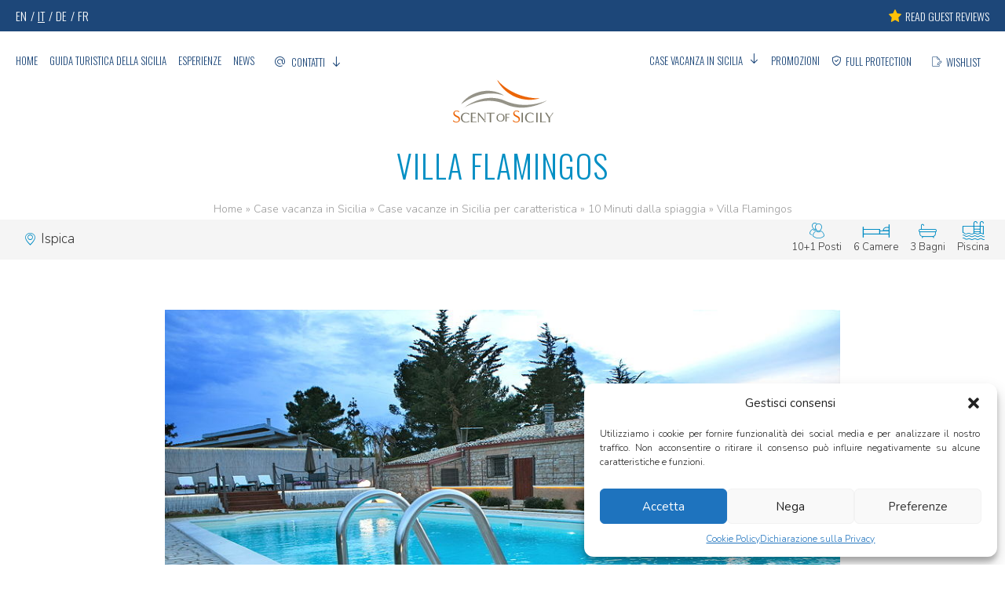

--- FILE ---
content_type: text/html; charset=UTF-8
request_url: https://www.scent-of-sicily.it/ville-in-sicilia/villa-flamingos/
body_size: 27034
content:
<!DOCTYPE html>
<html lang="it-IT">
<head>
<!-- TradeDoubler site verification 2480175 -->
<meta charset="UTF-8">
<meta name="SKYPE_TOOLBAR" content="SKYPE_TOOLBAR_PARSER_COMPATIBLE" />
<meta name="viewport" content="width=device-width, minimum-scale=1.0, maximum-scale=1.0, user-scalable=no" />
<meta name="google-site-verification" content="MBFNWH8fW0Nj5lB_wMi5Ljv2e0ZoL6OeZu5iYI4eyg4" />
<meta name="msvalidate.01" content="B3427CB45E4D0CFF297F92BFD56E838A" />
<!-- Chrome, Firefox OS, Opera and Vivaldi -->
<meta name="theme-color" content="#008CC4">
<!-- Windows Phone -->
<meta name="msapplication-navbutton-color" content="#008CC4">
<!-- iOS Safari -->
<meta name="apple-mobile-web-app-status-bar-style" content="black">
<!-- MapPress Easy Google Maps Version:2.95.3 (https://www.mappresspro.com) -->
<meta name='robots' content='index, follow, max-image-preview:large, max-snippet:-1, max-video-preview:-1' />
<!-- This site is optimized with the Yoast SEO Premium plugin v25.6 (Yoast SEO v25.6) - https://yoast.com/wordpress/plugins/seo/ -->
<title>Villa Flamingos - Scent of Sicily - Case vacanze in Sicilia</title>
<meta name="description" content="Villa Flamingos è un antico casale in pietra da dove ogni anno la migrazione di specie di uccelli acquatici, in particolare i fenicotteri, può essere goduto" />
<link rel="canonical" href="https://www.scent-of-sicily.it/ville-in-sicilia/villa-flamingos/" />
<meta property="og:locale" content="it_IT" />
<meta property="og:type" content="article" />
<meta property="og:title" content="Villa Flamingos" />
<meta property="og:description" content="Villa Flamingos è un antico casale in pietra da dove ogni anno la migrazione di specie di uccelli acquatici, in particolare i fenicotteri, può essere goduto" />
<meta property="og:url" content="https://www.scent-of-sicily.it/ville-in-sicilia/villa-flamingos/" />
<meta property="og:site_name" content="Scent of Sicily" />
<meta property="article:publisher" content="http://www.facebook.com/pages/Scent-of-Sicily/354937031246630" />
<meta property="article:published_time" content="2013-03-09T22:50:11+00:00" />
<meta property="article:modified_time" content="2025-11-21T19:28:19+00:00" />
<meta property="og:image" content="https://www.scent-of-sicily.it/wp-content/uploads/2016/12/2-piscina.jpg" />
<meta property="og:image:width" content="900" />
<meta property="og:image:height" content="600" />
<meta property="og:image:type" content="image/jpeg" />
<meta name="author" content="alessandra" />
<meta name="twitter:card" content="summary_large_image" />
<meta name="twitter:creator" content="@scentofsicily" />
<meta name="twitter:site" content="@scentofsicily" />
<meta name="twitter:label1" content="Scritto da" />
<meta name="twitter:data1" content="alessandra" />
<meta name="twitter:label2" content="Tempo di lettura stimato" />
<meta name="twitter:data2" content="3 minuti" />
<script type="application/ld+json" class="yoast-schema-graph">{"@context":"https://schema.org","@graph":[{"@type":"BreadcrumbList","@id":"https://www.scent-of-sicily.it/ville-in-sicilia/villa-flamingos/#breadcrumb","itemListElement":[{"@type":"ListItem","position":1,"name":"Home","item":"https://www.scent-of-sicily.it/"},{"@type":"ListItem","position":2,"name":"Case vacanza in Sicilia","item":"https://www.scent-of-sicily.it/case-vacanza-sicilia/"},{"@type":"ListItem","position":3,"name":"Case vacanze in Sicilia per caratteristica","item":"https://www.scent-of-sicily.it/casa-vacanze-sicilia-servizi/"},{"@type":"ListItem","position":4,"name":"10 Minuti dalla spiaggia","item":"https://www.scent-of-sicily.it/10-minuti-dalla-spiaggia/"},{"@type":"ListItem","position":5,"name":"Villa Flamingos"}]}]}</script>
<!-- / Yoast SEO Premium plugin. -->
<link rel='dns-prefetch' href='//ajax.googleapis.com' />
<link rel='dns-prefetch' href='//bookingcalendar.mainapps.com' />
<link rel='dns-prefetch' href='//code.jquery.com' />
<script type="text/javascript">
(function() {
document.addEventListener('DOMContentLoaded', function() {
var images = document.querySelectorAll('img[data-wp-on-async--click]');
for (var i = 0; i < images.length; i++) {
var img = images[i];
var attributes = img.attributes;
for (var j = attributes.length - 1; j >= 0; j--) {
var attr = attributes[j];
if (attr.name.indexOf('data-wp-') === 0) {
img.removeAttribute(attr.name);
}
}
}
});
document.addEventListener('click', function(e) {
var target = e.target;
if (target.tagName === 'IMG' && target.hasAttribute('data-wp-on-async--click')) {
e.preventDefault();
e.stopPropagation();
e.stopImmediatePropagation();
return false;
}
if (target.tagName === 'A' && target.querySelector('img[data-wp-on-async--click]')) {
e.preventDefault();
e.stopPropagation();
e.stopImmediatePropagation();
return false;
}
}, true);
})();
</script>
<link rel='stylesheet' id='wp-block-library-css' href='//www.scent-of-sicily.it/wp-content/cache/www.scent-of-sicily.it/wpfc-minified/6jb3iq3d/4bv69.css' type='text/css' media='all' />
<link rel='stylesheet' id='mappress-leaflet-css' href='//www.scent-of-sicily.it/wp-content/cache/www.scent-of-sicily.it/wpfc-minified/1eqy07ju/4bv69.css' type='text/css' media='all' />
<link rel='stylesheet' id='mappress-css' href='//www.scent-of-sicily.it/wp-content/cache/www.scent-of-sicily.it/wpfc-minified/mn1b5v26/4bvhy.css' type='text/css' media='all' />
<style id='classic-theme-styles-inline-css' type='text/css'>
/*! This file is auto-generated */
.wp-block-button__link{color:#fff;background-color:#32373c;border-radius:9999px;box-shadow:none;text-decoration:none;padding:calc(.667em + 2px) calc(1.333em + 2px);font-size:1.125em}.wp-block-file__button{background:#32373c;color:#fff;text-decoration:none}
</style>
<style id='global-styles-inline-css' type='text/css'>
:root{--wp--preset--aspect-ratio--square: 1;--wp--preset--aspect-ratio--4-3: 4/3;--wp--preset--aspect-ratio--3-4: 3/4;--wp--preset--aspect-ratio--3-2: 3/2;--wp--preset--aspect-ratio--2-3: 2/3;--wp--preset--aspect-ratio--16-9: 16/9;--wp--preset--aspect-ratio--9-16: 9/16;--wp--preset--color--black: #000000;--wp--preset--color--cyan-bluish-gray: #abb8c3;--wp--preset--color--white: #ffffff;--wp--preset--color--pale-pink: #f78da7;--wp--preset--color--vivid-red: #cf2e2e;--wp--preset--color--luminous-vivid-orange: #ff6900;--wp--preset--color--luminous-vivid-amber: #fcb900;--wp--preset--color--light-green-cyan: #7bdcb5;--wp--preset--color--vivid-green-cyan: #00d084;--wp--preset--color--pale-cyan-blue: #8ed1fc;--wp--preset--color--vivid-cyan-blue: #0693e3;--wp--preset--color--vivid-purple: #9b51e0;--wp--preset--gradient--vivid-cyan-blue-to-vivid-purple: linear-gradient(135deg,rgba(6,147,227,1) 0%,rgb(155,81,224) 100%);--wp--preset--gradient--light-green-cyan-to-vivid-green-cyan: linear-gradient(135deg,rgb(122,220,180) 0%,rgb(0,208,130) 100%);--wp--preset--gradient--luminous-vivid-amber-to-luminous-vivid-orange: linear-gradient(135deg,rgba(252,185,0,1) 0%,rgba(255,105,0,1) 100%);--wp--preset--gradient--luminous-vivid-orange-to-vivid-red: linear-gradient(135deg,rgba(255,105,0,1) 0%,rgb(207,46,46) 100%);--wp--preset--gradient--very-light-gray-to-cyan-bluish-gray: linear-gradient(135deg,rgb(238,238,238) 0%,rgb(169,184,195) 100%);--wp--preset--gradient--cool-to-warm-spectrum: linear-gradient(135deg,rgb(74,234,220) 0%,rgb(151,120,209) 20%,rgb(207,42,186) 40%,rgb(238,44,130) 60%,rgb(251,105,98) 80%,rgb(254,248,76) 100%);--wp--preset--gradient--blush-light-purple: linear-gradient(135deg,rgb(255,206,236) 0%,rgb(152,150,240) 100%);--wp--preset--gradient--blush-bordeaux: linear-gradient(135deg,rgb(254,205,165) 0%,rgb(254,45,45) 50%,rgb(107,0,62) 100%);--wp--preset--gradient--luminous-dusk: linear-gradient(135deg,rgb(255,203,112) 0%,rgb(199,81,192) 50%,rgb(65,88,208) 100%);--wp--preset--gradient--pale-ocean: linear-gradient(135deg,rgb(255,245,203) 0%,rgb(182,227,212) 50%,rgb(51,167,181) 100%);--wp--preset--gradient--electric-grass: linear-gradient(135deg,rgb(202,248,128) 0%,rgb(113,206,126) 100%);--wp--preset--gradient--midnight: linear-gradient(135deg,rgb(2,3,129) 0%,rgb(40,116,252) 100%);--wp--preset--font-size--small: 13px;--wp--preset--font-size--medium: 20px;--wp--preset--font-size--large: 36px;--wp--preset--font-size--x-large: 42px;--wp--preset--spacing--20: 0.44rem;--wp--preset--spacing--30: 0.67rem;--wp--preset--spacing--40: 1rem;--wp--preset--spacing--50: 1.5rem;--wp--preset--spacing--60: 2.25rem;--wp--preset--spacing--70: 3.38rem;--wp--preset--spacing--80: 5.06rem;--wp--preset--shadow--natural: 6px 6px 9px rgba(0, 0, 0, 0.2);--wp--preset--shadow--deep: 12px 12px 50px rgba(0, 0, 0, 0.4);--wp--preset--shadow--sharp: 6px 6px 0px rgba(0, 0, 0, 0.2);--wp--preset--shadow--outlined: 6px 6px 0px -3px rgba(255, 255, 255, 1), 6px 6px rgba(0, 0, 0, 1);--wp--preset--shadow--crisp: 6px 6px 0px rgba(0, 0, 0, 1);}:where(.is-layout-flex){gap: 0.5em;}:where(.is-layout-grid){gap: 0.5em;}body .is-layout-flex{display: flex;}.is-layout-flex{flex-wrap: wrap;align-items: center;}.is-layout-flex > :is(*, div){margin: 0;}body .is-layout-grid{display: grid;}.is-layout-grid > :is(*, div){margin: 0;}:where(.wp-block-columns.is-layout-flex){gap: 2em;}:where(.wp-block-columns.is-layout-grid){gap: 2em;}:where(.wp-block-post-template.is-layout-flex){gap: 1.25em;}:where(.wp-block-post-template.is-layout-grid){gap: 1.25em;}.has-black-color{color: var(--wp--preset--color--black) !important;}.has-cyan-bluish-gray-color{color: var(--wp--preset--color--cyan-bluish-gray) !important;}.has-white-color{color: var(--wp--preset--color--white) !important;}.has-pale-pink-color{color: var(--wp--preset--color--pale-pink) !important;}.has-vivid-red-color{color: var(--wp--preset--color--vivid-red) !important;}.has-luminous-vivid-orange-color{color: var(--wp--preset--color--luminous-vivid-orange) !important;}.has-luminous-vivid-amber-color{color: var(--wp--preset--color--luminous-vivid-amber) !important;}.has-light-green-cyan-color{color: var(--wp--preset--color--light-green-cyan) !important;}.has-vivid-green-cyan-color{color: var(--wp--preset--color--vivid-green-cyan) !important;}.has-pale-cyan-blue-color{color: var(--wp--preset--color--pale-cyan-blue) !important;}.has-vivid-cyan-blue-color{color: var(--wp--preset--color--vivid-cyan-blue) !important;}.has-vivid-purple-color{color: var(--wp--preset--color--vivid-purple) !important;}.has-black-background-color{background-color: var(--wp--preset--color--black) !important;}.has-cyan-bluish-gray-background-color{background-color: var(--wp--preset--color--cyan-bluish-gray) !important;}.has-white-background-color{background-color: var(--wp--preset--color--white) !important;}.has-pale-pink-background-color{background-color: var(--wp--preset--color--pale-pink) !important;}.has-vivid-red-background-color{background-color: var(--wp--preset--color--vivid-red) !important;}.has-luminous-vivid-orange-background-color{background-color: var(--wp--preset--color--luminous-vivid-orange) !important;}.has-luminous-vivid-amber-background-color{background-color: var(--wp--preset--color--luminous-vivid-amber) !important;}.has-light-green-cyan-background-color{background-color: var(--wp--preset--color--light-green-cyan) !important;}.has-vivid-green-cyan-background-color{background-color: var(--wp--preset--color--vivid-green-cyan) !important;}.has-pale-cyan-blue-background-color{background-color: var(--wp--preset--color--pale-cyan-blue) !important;}.has-vivid-cyan-blue-background-color{background-color: var(--wp--preset--color--vivid-cyan-blue) !important;}.has-vivid-purple-background-color{background-color: var(--wp--preset--color--vivid-purple) !important;}.has-black-border-color{border-color: var(--wp--preset--color--black) !important;}.has-cyan-bluish-gray-border-color{border-color: var(--wp--preset--color--cyan-bluish-gray) !important;}.has-white-border-color{border-color: var(--wp--preset--color--white) !important;}.has-pale-pink-border-color{border-color: var(--wp--preset--color--pale-pink) !important;}.has-vivid-red-border-color{border-color: var(--wp--preset--color--vivid-red) !important;}.has-luminous-vivid-orange-border-color{border-color: var(--wp--preset--color--luminous-vivid-orange) !important;}.has-luminous-vivid-amber-border-color{border-color: var(--wp--preset--color--luminous-vivid-amber) !important;}.has-light-green-cyan-border-color{border-color: var(--wp--preset--color--light-green-cyan) !important;}.has-vivid-green-cyan-border-color{border-color: var(--wp--preset--color--vivid-green-cyan) !important;}.has-pale-cyan-blue-border-color{border-color: var(--wp--preset--color--pale-cyan-blue) !important;}.has-vivid-cyan-blue-border-color{border-color: var(--wp--preset--color--vivid-cyan-blue) !important;}.has-vivid-purple-border-color{border-color: var(--wp--preset--color--vivid-purple) !important;}.has-vivid-cyan-blue-to-vivid-purple-gradient-background{background: var(--wp--preset--gradient--vivid-cyan-blue-to-vivid-purple) !important;}.has-light-green-cyan-to-vivid-green-cyan-gradient-background{background: var(--wp--preset--gradient--light-green-cyan-to-vivid-green-cyan) !important;}.has-luminous-vivid-amber-to-luminous-vivid-orange-gradient-background{background: var(--wp--preset--gradient--luminous-vivid-amber-to-luminous-vivid-orange) !important;}.has-luminous-vivid-orange-to-vivid-red-gradient-background{background: var(--wp--preset--gradient--luminous-vivid-orange-to-vivid-red) !important;}.has-very-light-gray-to-cyan-bluish-gray-gradient-background{background: var(--wp--preset--gradient--very-light-gray-to-cyan-bluish-gray) !important;}.has-cool-to-warm-spectrum-gradient-background{background: var(--wp--preset--gradient--cool-to-warm-spectrum) !important;}.has-blush-light-purple-gradient-background{background: var(--wp--preset--gradient--blush-light-purple) !important;}.has-blush-bordeaux-gradient-background{background: var(--wp--preset--gradient--blush-bordeaux) !important;}.has-luminous-dusk-gradient-background{background: var(--wp--preset--gradient--luminous-dusk) !important;}.has-pale-ocean-gradient-background{background: var(--wp--preset--gradient--pale-ocean) !important;}.has-electric-grass-gradient-background{background: var(--wp--preset--gradient--electric-grass) !important;}.has-midnight-gradient-background{background: var(--wp--preset--gradient--midnight) !important;}.has-small-font-size{font-size: var(--wp--preset--font-size--small) !important;}.has-medium-font-size{font-size: var(--wp--preset--font-size--medium) !important;}.has-large-font-size{font-size: var(--wp--preset--font-size--large) !important;}.has-x-large-font-size{font-size: var(--wp--preset--font-size--x-large) !important;}
:where(.wp-block-post-template.is-layout-flex){gap: 1.25em;}:where(.wp-block-post-template.is-layout-grid){gap: 1.25em;}
:where(.wp-block-columns.is-layout-flex){gap: 2em;}:where(.wp-block-columns.is-layout-grid){gap: 2em;}
:root :where(.wp-block-pullquote){font-size: 1.5em;line-height: 1.6;}
</style>
<link rel='stylesheet' id='cpsh-shortcodes-css' href='//www.scent-of-sicily.it/wp-content/cache/www.scent-of-sicily.it/wpfc-minified/9am7815a/4bvhy.css' type='text/css' media='all' />
<link rel='stylesheet' id='gallery-manager-css' href='//www.scent-of-sicily.it/wp-content/cache/www.scent-of-sicily.it/wpfc-minified/23y4fpr9/4bvhy.css' type='text/css' media='all' />
<link rel='stylesheet' id='cmplz-general-css' href='//www.scent-of-sicily.it/wp-content/cache/www.scent-of-sicily.it/wpfc-minified/11bnrmij/4bv69.css' type='text/css' media='all' />
<link rel='stylesheet' id='style-css' href='//www.scent-of-sicily.it/wp-content/cache/www.scent-of-sicily.it/wpfc-minified/jxiehuq8/4bv69.css' type='text/css' media='all' />
<link rel='stylesheet' id='owl-carousel-css-css' href='//www.scent-of-sicily.it/wp-content/cache/www.scent-of-sicily.it/wpfc-minified/m8x5h3n7/4bv69.css' type='text/css' media='all' />
<link rel='stylesheet' id='owl-carousel-theme-css' href='//www.scent-of-sicily.it/wp-content/cache/www.scent-of-sicily.it/wpfc-minified/2f6aps2e/4bv69.css' type='text/css' media='all' />
<link rel='stylesheet' id='bx-slider-css' href='//www.scent-of-sicily.it/wp-content/cache/www.scent-of-sicily.it/wpfc-minified/8j3o1saj/4bwnk.css' type='text/css' media='all' />
<link rel='stylesheet' id='booking-calendar-mainapps-css-css' href='//bookingcalendar.mainapps.com/css/ml-calendar.css?ver=a8fef3c472dfc4a4f0955fabd3b985e9' type='text/css' media='all' />
<link rel='stylesheet' id='booking-calendar-mainapps-modalstyle-css' href='//www.scent-of-sicily.it/wp-content/cache/www.scent-of-sicily.it/wpfc-minified/efzwk3l6/4bwnk.css' type='text/css' media='all' />
<link rel='stylesheet' id='pms-api-css' href='//www.scent-of-sicily.it/wp-content/cache/www.scent-of-sicily.it/wpfc-minified/mlxcrfrw/4bvhy.css' type='text/css' media='all' />
<link rel='stylesheet' id='font-awesome-v4shim-css' href='//www.scent-of-sicily.it/wp-content/cache/www.scent-of-sicily.it/wpfc-minified/qjpvfj9l/4bvhy.css' type='text/css' media='screen' />
<link rel='stylesheet' id='font-awesome-css' href='//www.scent-of-sicily.it/wp-content/cache/www.scent-of-sicily.it/wpfc-minified/fes5i63p/4bvhy.css' type='text/css' media='screen' />
<link rel='stylesheet' id='tablepress-custom-css' href='//www.scent-of-sicily.it/wp-content/cache/www.scent-of-sicily.it/wpfc-minified/9k4b0pdb/4bvhy.css' type='text/css' media='all' />
<link rel='stylesheet' id='jquery-lazyloadxt-spinner-css-css' href='//www.scent-of-sicily.it/wp-content/cache/www.scent-of-sicily.it/wpfc-minified/6wf3vot9/4bv69.css' type='text/css' media='all' />
<link rel='stylesheet' id='a3a3_lazy_load-css' href='//www.scent-of-sicily.it/wp-content/cache/www.scent-of-sicily.it/wpfc-minified/qvjcm30z/4bv69.css' type='text/css' media='all' />
<script type="text/javascript" src="https://ajax.googleapis.com/ajax/libs/jquery/1.12.4/jquery.min.js?ver=1.11.3" id="jquery-js"></script>
<script type="text/javascript" id="user_tracking_script-js-extra">
/* <![CDATA[ */
var createUserTrackingAjax = {"ajaxurl":"https:\/\/www.scent-of-sicily.it\/wp-admin\/admin-ajax.php"};
/* ]]> */
</script>
<script src='//www.scent-of-sicily.it/wp-content/cache/www.scent-of-sicily.it/wpfc-minified/7woa1rqz/4bv69.js' type="text/javascript"></script>
<!-- <script type="text/javascript" src="https://www.scent-of-sicily.it/wp-content/plugins/user-tracking/js/user-tracking-script.js?ver=a8fef3c472dfc4a4f0955fabd3b985e9" id="user_tracking_script-js"></script> -->
<script type="text/javascript" src="//bookingcalendar.mainapps.com/js/ml-calendar.js?ver=a8fef3c472dfc4a4f0955fabd3b985e9" id="booking-calendar-mainapps-js-js"></script>
<script src='//www.scent-of-sicily.it/wp-content/cache/www.scent-of-sicily.it/wpfc-minified/eitpy4z3/4bwnk.js' type="text/javascript"></script>
<!-- <script type="text/javascript" src="https://www.scent-of-sicily.it/wp-content/themes/btw-2025/os2booking/script_booking_rules.js?ver=a8fef3c472dfc4a4f0955fabd3b985e9" id="script_booking_rules-js"></script> -->
<script type="text/javascript" id="pms-api-js-extra">
/* <![CDATA[ */
var pms_api_vars = {"ajaxurl":"https:\/\/www.scent-of-sicily.it\/wp-admin\/admin-ajax.php","nonce":"f3462d4dda","success":"Success!","cron_timing_updated":"Cron Timing Updated!!","cron_executed":"Cron Executed!","error_message":"Siamo spiacenti, si \u00e8 verificato un problema durante l'elaborazione della tua richiesta.","pathbooking":"https:\/\/booking.mainapps.com\/#\/step1\/","apikey":"EZurHYPdIS"};
/* ]]> */
</script>
<script src='//www.scent-of-sicily.it/wp-content/cache/www.scent-of-sicily.it/wpfc-minified/e4urcdop/4bvhy.js' type="text/javascript"></script>
<!-- <script type="text/javascript" src="https://www.scent-of-sicily.it/wp-content/plugins/pms-api//assets/js/pms-api.min.js?ver=0.0.1" id="pms-api-js"></script> -->
<script type="text/javascript" id="wpml-xdomain-data-js-extra">
/* <![CDATA[ */
var wpml_xdomain_data = {"css_selector":"wpml-ls-item","ajax_url":"https:\/\/www.scent-of-sicily.it\/wp-admin\/admin-ajax.php","current_lang":"it","_nonce":"1632883eb4"};
/* ]]> */
</script>
<script src='//www.scent-of-sicily.it/wp-content/cache/www.scent-of-sicily.it/wpfc-minified/8yzhwv72/4bv69.js' type="text/javascript"></script>
<!-- <script type="text/javascript" src="https://www.scent-of-sicily.it/wp-content/plugins/sitepress-multilingual-cms/res/js/xdomain-data.js?ver=485900" id="wpml-xdomain-data-js" defer="defer" data-wp-strategy="defer"></script> -->
<link rel="https://api.w.org/" href="https://www.scent-of-sicily.it/wp-json/" /><link rel="alternate" title="JSON" type="application/json" href="https://www.scent-of-sicily.it/wp-json/wp/v2/posts/19648" /><link rel="EditURI" type="application/rsd+xml" title="RSD" href="https://www.scent-of-sicily.it/xmlrpc.php?rsd" />
<link rel='shortlink' href='https://www.scent-of-sicily.it/?p=19648' />
<link rel="alternate" title="oEmbed (JSON)" type="application/json+oembed" href="https://www.scent-of-sicily.it/wp-json/oembed/1.0/embed?url=https%3A%2F%2Fwww.scent-of-sicily.it%2Fville-in-sicilia%2Fvilla-flamingos%2F" />
<link rel="alternate" title="oEmbed (XML)" type="text/xml+oembed" href="https://www.scent-of-sicily.it/wp-json/oembed/1.0/embed?url=https%3A%2F%2Fwww.scent-of-sicily.it%2Fville-in-sicilia%2Fvilla-flamingos%2F&#038;format=xml" />
<meta name="generator" content="WPML ver:4.8.5 stt:1,4,3,27;" />
<style>:root {
--lazy-loader-animation-duration: 300ms;
}
.lazyload {
display: block;
}
.lazyload,
.lazyloading {
opacity: 0;
}
.lazyloaded {
opacity: 1;
transition: opacity 300ms;
transition: opacity var(--lazy-loader-animation-duration);
}</style><noscript><style>.lazyload { display: none; } .lazyload[class*="lazy-loader-background-element-"] { display: block; opacity: 1; }</style></noscript>    <script type="text/javascript">var ajaxurl = 'https://www.scent-of-sicily.it/wp-admin/admin-ajax.php';</script>
<style>.cmplz-hidden {
display: none !important;
}</style><link rel="icon" href="https://www.scent-of-sicily.it/wp-content/uploads/2018/10/cropped-favicon-32x32.png" sizes="32x32" />
<link rel="icon" href="https://www.scent-of-sicily.it/wp-content/uploads/2018/10/cropped-favicon-192x192.png" sizes="192x192" />
<link rel="apple-touch-icon" href="https://www.scent-of-sicily.it/wp-content/uploads/2018/10/cropped-favicon-180x180.png" />
<meta name="msapplication-TileImage" content="https://www.scent-of-sicily.it/wp-content/uploads/2018/10/cropped-favicon-270x270.png" />
<!-- NEW (25-03-2020) Global site tag (gtag.js) - Google Analytics -->
<!-- Google Tag Manager -->
<script>(function(w,d,s,l,i){w[l]=w[l]||[];w[l].push({'gtm.start':
new Date().getTime(),event:'gtm.js'});var f=d.getElementsByTagName(s)[0],
j=d.createElement(s),dl=l!='dataLayer'?'&l='+l:'';j.async=true;j.src=
'https://www.googletagmanager.com/gtm.js?id='+i+dl;f.parentNode.insertBefore(j,f);
})(window,document,'script','dataLayer','GTM-PMRH6PT');</script>
<!-- End Google Tag Manager -->
<!-- Taboola Pixel Code -->
<script type='text/javascript'>
window._tfa = window._tfa || [];
window._tfa.push({notify: 'event', name: 'page_view', id: 1376750});
!function (t, f, a, x) {
if (!document.getElementById(x)) {
t.async = 1;t.src = a;t.id=x;f.parentNode.insertBefore(t, f);
}
}(document.createElement('script'),
document.getElementsByTagName('script')[0],
'//cdn.taboola.com/libtrc/unip/1376750/tfa.js',
'tb_tfa_script');
</script>
<!-- End of Taboola Pixel Code -->
<!-- Facebook Pixel Code -->
<script type="text/plain" data-service="facebook" data-category="marketing">
!function(f,b,e,v,n,t,s){if(f.fbq)return;n=f.fbq=function(){n.callMethod?
n.callMethod.apply(n,arguments):n.queue.push(arguments)};if(!f._fbq)f._fbq=n;
n.push=n;n.loaded=!0;n.version='2.0';n.queue=[];t=b.createElement(e);t.async=!0;
t.src=v;s=b.getElementsByTagName(e)[0];s.parentNode.insertBefore(t,s)}(window,
document,'script','https://connect.facebook.net/en_US/fbevents.js');
fbq('init', '575987665912495');
fbq('track', "PageView");</script>
<noscript><img height="1" width="1" style="display:none"
src="https://www.facebook.com/tr?id=575987665912495&ev=PageView&noscript=1"
/></noscript>
<!-- End Facebook Pixel Code -->
<script type="text/plain" data-service="microsoftads" data-category="marketing">
(function(w,d,t,r,u){var f,n,i;w[u]=w[u]||[],f=function(){var o={ti:"5255833"};o.q=w[u],w[u]=new UET(o),w[u].push("pageLoad")},n=d.createElement(t),n.src=r,n.async=1,n.onload=n.onreadystatechange=function(){var s=this.readyState;s&&s!=="loaded"&&s!=="complete"||(f(),n.onload=n.onreadystatechange=null)},i=d.getElementsByTagName(t)[0],i.parentNode.insertBefore(n,i)})(window,document,"script","//bat.bing.com/bat.js","uetq");
</script>
<noscript>
<img src="//bat.bing.com/action/0?ti=5255833&Ver=2" height="0" width="0" style="display:none; visibility: hidden;" />
</noscript>
<!-- Facebook Pixel Code -->
<script type="text/plain" data-service="facebook" data-category="marketing">
!function(f,b,e,v,n,t,s){if(f.fbq)return;n=f.fbq=function(){n.callMethod?
n.callMethod.apply(n,arguments):n.queue.push(arguments)};if(!f._fbq)f._fbq=n;
n.push=n;n.loaded=!0;n.version='2.0';n.queue=[];t=b.createElement(e);t.async=!0;
t.src=v;s=b.getElementsByTagName(e)[0];s.parentNode.insertBefore(t,s)}(window,
document,'script','https://connect.facebook.net/en_US/fbevents.js');
fbq('init', '1948043135419738'); // Insert your pixel ID here.
fbq('track', 'PageView');
</script>
<noscript><img height="1" width="1" style="display:none" src="https://www.facebook.com/tr?id=1948043135419738&ev=PageView&noscript=1" /></noscript>
<!-- DO NOT MODIFY -->
<!-- End Facebook Pixel Code -->
<!-- Event snippet for Clic su button BOOK NOW conversion page
In your html page, add the snippet and call gtag_report_conversion when someone clicks on the chosen link or button. -->
<script>
jQuery(document).ready(function($){
$("#confirm-booking").on('click',function(){
gtag_report_conversion(null);
});
});
function gtag_report_conversion(url) {
var callback = function (){
if (typeof(url) !== 'undefined' && url != null) {
window.location = url;
}
};
/*console.log("gtag clicked");
gtag('event', 'conversion', {
'send_to': 'AW-755433416/FVztCMix6dYBEMj_m-gC',
'event_callback': callback
});
return false;
*/
}
function gtag_booknow_tracking()
{
/*console.log("gtag clicked");
gtag('event', 'booknow', { 'event_category': 'booknow', 'event_label': 'booknow', 'value': 1});*/
}
</script>
<link href='//www.scent-of-sicily.it/wp-content/cache/www.scent-of-sicily.it/wpfc-minified/2zm0k5sa/4dr4y.css' rel="stylesheet" />
<script src='//www.scent-of-sicily.it/wp-content/cache/www.scent-of-sicily.it/wpfc-minified/d4s6wx0a/4dr4y.js' type="text/javascript"></script>
<!-- <script type="text/javascript" src="https://www.scent-of-sicily.it/wp-content/themes/btw-2025/js/lightboxed/lightboxed.js"></script> -->
<!-- localized styles -->
<style type="text/css">
.readmore:before{content:"Show all"}
</style>
<script id="mcjs">!function(c,h,i,m,p){m=c.createElement(h),p=c.getElementsByTagName(h)[0],m.async=1,m.src=i,p.parentNode.insertBefore(m,p)}(document,"script","https://chimpstatic.com/mcjs-connected/js/users/4087862752e54293382b02384/675d8d6af594fe76bdedb7874.js");</script>
</head>
<body data-cmplz=1 class="post-template-default single single-post postid-19648 single-format-standard v2018 variant  ml-lightbox-included metaslider-plugin" id="it">
<!-- Google Tag Manager (noscript) -->
<noscript><iframe src="https://www.googletagmanager.com/ns.html?id=GTM-PMRH6PT"
height="0" width="0" style="display:none;visibility:hidden"></iframe></noscript>
<!-- End Google Tag Manager (noscript) -->
<!-- -->
<div class="lv-up">
<!-- Modal -->
<div class="modal-overlay" id="modal-overlay">
<span class="abs-hidden">modal overlay</span>
</div>
<div class="overlaybg" style="display:none">
<img src="https://www.scent-of-sicily.it/wp-content/themes/btw-2025/images/loader.gif" id="loader" style="display:none" alt="loading..." />
</div>
<!-- Header -->
<header id="header" class="clearfix">
<!-- Top -->
<div class="top-area">
<div class="container  showbanner">
<ul class="langs"> <li class="icl-en"> <a href="https://www.scent-of-sicily.com/villas-in-sicily/villa-flamingos/" class="lang_sel_other">EN</a> </li> <li class="icl-it"> <a href="#" class="lang_sel_sel">IT </a> </li> <li class="icl-de"> <a href="https://www.flairsiziliens.de/ferienhaeuser-auf-sizilien/villa-flamingos/" class="lang_sel_other">DE</a> </li> <li class="icl-fr"> <a href="https://www.charmesdesicile.com/location-en-sicile/villa-flamingos/" class="lang_sel_other">FR</a> </li></ul>		<a class="ban-1" href="https://uk.trustpilot.com/review/www.scent-of-sicily.com" target="_blank" rel="nofollow">
<img height="16" src="https://www.scent-of-sicily.it/wp-content/themes/btw-2025/images/star.png" alt="Read guest reviews"> <span>Read guest reviews</span>
</a>
</div>
</div>
<!-- BG Area -->
<div class="bg-area">
<script>
window.os2enquiryUrl = 'https://www.scent-of-sicily.it/wishlist/';
</script>
<!-- Menu -->
<nav class="container">
<div class="mobile-icon-list">
<a href="" class="phone icon">
<span class="abs-hidden">call us</span>
</a>
</div>
<div class="menu-container">
<ul><li class="">
<a href="/">Home</a>
</li>
<li class="">
<a href="https://www.scent-of-sicily.it/guida-turistica-sicilia/">Guida Turistica della Sicilia</a>
</li>
<li class="">
<a href="https://www.scent-of-sicily.it/esperienze/">Esperienze</a>
</li>
<li class="">
<a href="https://www.scent-of-sicily.it/news/">News</a>
</li>
<!-- contact us custom voice -->
<li class="contactus">
<a href="https://www.scent-of-sicily.it/contatti/">
Contatti				</a>
<div class="dropdown-menu communications">
<div class="c3 contact-us" id="contactusbox">
<div class="times">
<div class="zone">
Orari di Apertura<br/> (CET - Roma)	</div>
<div class="range">
<div>
<span>Lunedì - Venerdì </span>
<span>9:00 - 19:00</span>
</div>
<div>
<span>Sabato</span>
<span>9:00 - 13:00</span>
</div>
</div>
</div>
<div class="opts">
<div class="phones icon smartphone">
<div>
<span><strong>IT</strong>: <a href="tel:+39 0923 1963001">+39 0923 1963001</a></span>
<span><strong>UK</strong>: <a href="tel:+44 330 808 6728">+44 330 808 6728</a></span>
</div>
</div>
<a class="s-icon whatsapp" href="https://wa.me/12039029369" target="_blank" rel="nofollow"><span>+1 203 902 9369</span></a>
<a href="https://www.scent-of-sicily.it/contatti/" class="icon mail"><span>email<span></a>
</div>
</div>
</div>
</li>
</ul>
<ul><li class="superhidden">
<a href="https://scentofsicilyfood.com/">Food Shop</a>
</li>
<li class="superhidden">
<a href="https://www.scent-of-sicily.it/black-friday-2020-it/">Black Friday</a>
</li>
<li class="dropdown sub ">
<a href="https://www.scent-of-sicily.it/case-vacanza-sicilia/" class="dropdown-toggle" data-toggle="dropdown" role="button" aria-haspopup="true" aria-expanded="false">Case vacanza in Sicilia <span class="caret"></span></a>
<div class="dropdown-menu"><ul class="clearfix">
<li class=""><a href="https://www.scent-of-sicily.it/ville-di-lusso-sicilia/">Ville di Lusso in Sicilia</a></li>
<li class=""><a href="https://www.scent-of-sicily.it/case-vacanza-per-coppie-in-sicilia/">Case vacanza per coppie in Sicilia</a></li>
<li class=""><a href="https://www.scent-of-sicily.it/ville-con-piscina-in-sicilia/">Ville con piscina in Sicilia</a></li>
<li class=""><a href="https://www.scent-of-sicily.it/ville-per-famiglie-in-sicilia/">Ville per famiglie in Sicilia</a></li>
<li class=""><a href="https://www.scent-of-sicily.it/ville-vista-mare-in-sicilia/">Ville sulla spiaggia in Sicilia</a></li>
<li class=""><a href="https://www.scent-of-sicily.it/ville-in-sicilia-low-cost/">Ville in Sicilia low cost</a></li>
<li class=""><a href="https://www.scent-of-sicily.it/casa-vacanze-sicilia-servizi/">Case vacanze in Sicilia per caratteristica</a></li>
<li class=""><a href="https://www.scent-of-sicily.it/ville-sicilia-piu-richieste/">Le più richieste del catalogo di Scent of Sicily</a></li>
<li class=""><a href="https://www.scent-of-sicily.it/ville-e-casa-vacanza-moderna-sicilia/">Ville e case vacanza moderne in Sicilia</a></li>
<li class=""><a href="https://www.scent-of-sicily.it/ville-in-sicilia-covid-free/">Covid Free Ville in Sicilia</a></li>
<li class=""><a href="https://www.scent-of-sicily.it/ville-taormina/">Ville a Taormina</a></li>
<li class=""><a href="https://www.scent-of-sicily.it/ville-per-destinazione/">Ville per località</a></li>
<li class="showall"><a href="https://www.scent-of-sicily.it/ville-in-sicilia/">Vedi tutte le ville</a></li>
</ul></div>
</li>
<li class="">
<a href="https://www.scent-of-sicily.it/promozioni/">Promozioni</a>
</li>
<li class="protection-ico">
<a href="/peace-of-mind-booking-policy/">Full Protection</a>
</li>
<li class="enquiry-list-menu os2-booking">
<a href="https://www.scent-of-sicily.it/wishlist/">Wishlist <span class="nrequests"></span></a>
<div class="dropdown-menu">
<button class="mobile-enquiry-close icon close">
<span>Chiudi</span>
</button>
<div class="cart">
<div class="villas">
<img style="padding-top: 10px;" id="enquiry_list_loader" src="/wp-content/themes/btw-2025/js/bx-slider/images/bx_loader.gif" alt="loading..." />
<div class="scroll" id="enquiry_list">
</div>
</div>
<div class="center gotocart" id="enquiry_goto_cart">
<a href="https://www.scent-of-sicily.it/wishlist/">Vai alla wishlist</a> 						</div>
</div>
</div>
</li>
</ul>
<a href="https://www.scent-of-sicily.it/ville-per-destinazione/" class="mobiledestination">Ville nelle località turistiche della Sicilia</a>
<a href="https://www.scent-of-sicily.com/villas-in-sicily/" id="showallbtn">Show all villas</a>
</div>
<a href="https://www.scent-of-sicily.it" class="logo">
<img src="https://www.scent-of-sicily.it/wp-content/themes/btw-2025/images/w-logo.png" alt="Scent of Sicily" />
<img src="https://www.scent-of-sicily.it/wp-content/themes/btw-2025/images/logo.png" alt="Scent of Sicily" class="onscroll" />
</a>
<div class="mobile-icon-list">
<button class="menu icon" id="showmenu">
<span class="abs-hidden">show hide menu</span>
</button>
<button class="enquiry icon" id="showenquirylist">
<span class="abs-hidden">show hide enquiry list</span>
<span class="nrequests"></span>
</button>
</div>
</nav>
<!-- Sola immagine (generica) -->
<div class="images">
<img src="https://www.scent-of-sicily.it/wp-content/themes/btw-2025/images/slide3.jpg" alt="nessuna immagine caricata per questa categoria" />
</div>
<!-- Filters -->
<div class="bottom-filters ">
<!-- titolo -->
<h1 class="sect-title tight">Villa Flamingos</h1>
<div id="breadcrumbs"><span><span><a href="https://www.scent-of-sicily.it/">Home</a></span> » <span><a href="https://www.scent-of-sicily.it/case-vacanza-sicilia/">Case vacanza in Sicilia</a></span> » <span><a href="https://www.scent-of-sicily.it/casa-vacanze-sicilia-servizi/">Case vacanze in Sicilia per caratteristica</a></span> » <span><a href="https://www.scent-of-sicily.it/10-minuti-dalla-spiaggia/">10 Minuti dalla spiaggia</a></span> » <span class="breadcrumb_last" aria-current="page">Villa Flamingos</span></span></div>		
<!-- sottotitolo e pulsante vai alle ville -->
</div>
<script type="text/javascript">
var $ = jQuery.noConflict();
jQuery(document).ready(function()
{
function DateFormat(date)
{
return date.getDate()  + "-" + (date.getMonth() + 1) + "-" + date.getFullYear();
}
//$("#booking_pax").val(2); //default: forza a 2 il valore dei pax
$("#booking_checkout").datepicker({
monthNames: TranslateDatePicker("monthNames"),
dayNamesMin: TranslateDatePicker("dayNamesMin"),
dateFormat: 'dd/mm/yy', minDate: 2 /* start: tomorrow */ });
$("#booking_checkin").datepicker({
monthNames: TranslateDatePicker("monthNames"),
dayNamesMin: TranslateDatePicker("dayNamesMin"),
dateFormat: 'dd/mm/yy',
onSelect: function() // starting from
{
var sel = $(this).datepicker("getDate");
var next = new Date(sel.getTime() + (24 * 60 * 60 * 1000));
$("#booking_checkout").datepicker("setDate", undefined); // reset
$("#booking_checkout").datepicker("option", "minDate", next);
},
beforeShowDay: function(date)
{
return (date < new Date()) ? [false] : [true]; // show since now
}
});
$("#booking_search").click(function(e)
{
var eArea 	  = document.getElementById("booking_area");
var eFeatures = document.getElementById("booking_features");
var ePrice 	  = document.getElementById("booking_pricerange");
var area 	  = eArea.options[eArea.selectedIndex].value;
var features  = eFeatures.options[eFeatures.selectedIndex].value;
var price 	  = ePrice.options[ePrice.selectedIndex].value;
var guests	  = $("#booking_pax").val();
var checkin   = $("#booking_checkin").datepicker("getDate");
checkin = (checkin != null) ? DateFormat(checkin) : '';
var checkout  = $("#booking_checkout").datepicker("getDate");
checkout = (checkout != null) ? DateFormat(checkout) : '';
location.href = "https://www.scent-of-sicily.it/ricerca/?area=" + area + "&features=" + features + "&price=" + price +
"&checkin=" + checkin + "&checkout=" + checkout + "&guests=" + guests+"&called=true&vppage=search";
if( $(window).width() < 1040 ){
$('html').removeClass("open-filters");
}
e.preventDefault();
return false;
});
<!-- $('html, body').animate({ scrollTop: $("#villas").offset().top }, 500); -->
if( $(window).width() < 1040 ){
$('#searchform [type="text"]').attr("placeholder","o cerca per destinazione o keyword");
}
// precompile fields & check
$('#booking_checkin').datepicker("setDate", getCookiesByName('Os2BookingSearchCheckin'));
$('#booking_checkout').datepicker("setDate", getCookiesByName('Os2BookingSearchCheckout'));
var pax = getCookiesByName('Os2BookingSearchPaxMin');
paxvalue = (pax > 0) ? pax : '';
$('#booking_pax').val(paxvalue);
});
</script>
</div>
<div class="desc full-container">
</div>
</header>
<!-- Main -->
<main id="main" class="clearfix">
<div class="full-container">
<article id="post-19648" class="post-19648 post type-post status-publish format-standard has-post-thumbnail category-10-minuti-dalla-spiaggia category-ville-in-campagna-case-vacanza-sicilia category-con-piscina category-in-campagna category-nuove-ville-e-case-vacanza-siclia category-siracusa-e-val-di-noto category-vicino-alla-spiaggia category-ville-con-piscina-in-sicilia category-ville-con-piscina-vicino-al-mare-in-sicilia category-villa-casa-vacanze-noto category-ville-casa-vacanza-giardino-sicilia category-ville-casa-vacanza-citta-barocche-sicilia category-ville-in-sicilia category-ville-per-famiglie-con-piscina category-ville-per-famiglie-in-sicilia gallery-content-unit">
<div id="title">
<div>
<h2 class="icon marker">Ispica</h2>
</div>
</div>
<div id="topaccommodation" class="mainaccommodation">
<ul>
<li class="sleeps"><span>10+1 Posti</span></li>
<li class="bedrooms"><span>6  Camere</span></li>
<li class="bathrooms"><span>3 Bagni</span></li>
<li class="haspool"><span>Piscina</span></li>
</ul>
</div>
<div id="metaslider-id-17883" style="width: 100%;" class="ml-slider-3-103-0 ml-slider-pro-2-50-0 metaslider metaslider-flex metaslider-17883 ml-slider ml-slider-lightbox-2-11-1 gallery-manager-lite-1-6-44 ms-theme-default has-thumb-nav" role="region" aria-label="Villa Flamingos" data-height="600" data-width="900">
<div id="metaslider_container_17883">
<div id="metaslider_17883">
<ul class='slides'>
<li data-thumb="https://www.scent-of-sicily.com/wp-content/uploads/2016/12/2-piscina-140x90.jpg" style="display: block; width: 100%;" class="slide-17886 ms-image " aria-roledescription="slide" data-date="2016-12-20 17:40:33" data-slide-type="image" data-thumb-alt="Villa Flamingos in Sicily"><a href="https://www.scent-of-sicily.com/wp-content/uploads/2016/12/2-piscina.jpg" target="_self" aria-label="View Slide Details" class="metaslider_image_link"><img src="https://www.scent-of-sicily.com/wp-content/uploads/2016/12/2-piscina.jpg" height="600" width="900" alt="Villa Flamingos in Sicily" class="slider-17883 slide-17886 msDefaultImage" /></a></li>
<li data-thumb="https://www.scent-of-sicily.com/wp-content/uploads/2016/12/1-cover-140x90.jpg" style="display: none; width: 100%;" class="slide-17884 ms-image " aria-roledescription="slide" data-date="2016-12-20 17:40:31" data-slide-type="image" data-thumb-alt="Villa Flamingos Ispica Sicily"><a href="https://www.scent-of-sicily.com/wp-content/uploads/2016/12/1-cover.jpg" target="_self" aria-label="View Slide Details" class="metaslider_image_link"><img src="https://www.scent-of-sicily.com/wp-content/uploads/2016/12/1-cover.jpg" height="600" width="900" alt="Villa Flamingos Ispica Sicily" class="slider-17883 slide-17884 msDefaultImage" /></a></li>
<li data-thumb="https://www.scent-of-sicily.com/wp-content/uploads/2016/12/7-living-140x90.jpg" style="display: none; width: 100%;" class="slide-17894 ms-image " aria-roledescription="slide" data-date="2016-12-20 17:40:43" data-slide-type="image"><a href="https://www.scent-of-sicily.com/wp-content/uploads/2016/12/7-living.jpg" target="_self" aria-label="View Slide Details" class="metaslider_image_link"><img src="https://www.scent-of-sicily.com/wp-content/uploads/2016/12/7-living.jpg" height="600" width="900" alt="" class="slider-17883 slide-17894 msDefaultImage" /></a></li>
<li data-thumb="https://www.scent-of-sicily.com/wp-content/uploads/2016/12/15-cucina-140x90.jpg" style="display: none; width: 100%;" class="slide-17906 ms-image " aria-roledescription="slide" data-date="2016-12-20 17:40:58" data-slide-type="image"><a href="https://www.scent-of-sicily.com/wp-content/uploads/2016/12/15-cucina.jpg" target="_self" aria-label="View Slide Details" class="metaslider_image_link"><img src="https://www.scent-of-sicily.com/wp-content/uploads/2016/12/15-cucina.jpg" height="600" width="900" alt="" class="slider-17883 slide-17906 msDefaultImage" /></a></li>
<li data-thumb="https://www.scent-of-sicily.com/wp-content/uploads/2016/12/10-double-140x90.jpg" style="display: none; width: 100%;" class="slide-17898 ms-image " aria-roledescription="slide" data-date="2016-12-20 17:40:48" data-slide-type="image"><a href="https://www.scent-of-sicily.com/wp-content/uploads/2016/12/10-double.jpg" target="_self" aria-label="View Slide Details" class="metaslider_image_link"><img src="https://www.scent-of-sicily.com/wp-content/uploads/2016/12/10-double.jpg" height="600" width="900" alt="" class="slider-17883 slide-17898 msDefaultImage" /></a></li>
<li data-thumb="https://www.scent-of-sicily.com/wp-content/uploads/2016/12/13-bagno-140x90.jpg" style="display: none; width: 100%;" class="slide-17904 ms-image " aria-roledescription="slide" data-date="2016-12-20 17:40:56" data-slide-type="image"><a href="https://www.scent-of-sicily.com/wp-content/uploads/2016/12/13-bagno.jpg" target="_self" aria-label="View Slide Details" class="metaslider_image_link"><img src="https://www.scent-of-sicily.com/wp-content/uploads/2016/12/13-bagno.jpg" height="600" width="900" alt="" class="slider-17883 slide-17904 msDefaultImage" /></a></li>
<li data-thumb="https://www.scent-of-sicily.com/wp-content/uploads/2016/12/9-cucina-140x90.jpg" style="display: none; width: 100%;" class="slide-17896 ms-image " aria-roledescription="slide" data-date="2016-12-20 17:40:46" data-slide-type="image"><a href="https://www.scent-of-sicily.com/wp-content/uploads/2016/12/9-cucina.jpg" target="_self" aria-label="View Slide Details" class="metaslider_image_link"><img src="https://www.scent-of-sicily.com/wp-content/uploads/2016/12/9-cucina.jpg" height="600" width="900" alt="" class="slider-17883 slide-17896 msDefaultImage" /></a></li>
<li data-thumb="https://www.scent-of-sicily.com/wp-content/uploads/2016/12/12-single-140x90.jpg" style="display: none; width: 100%;" class="slide-17902 ms-image " aria-roledescription="slide" data-date="2016-12-20 17:40:53" data-slide-type="image"><a href="https://www.scent-of-sicily.com/wp-content/uploads/2016/12/12-single.jpg" target="_self" aria-label="View Slide Details" class="metaslider_image_link"><img src="https://www.scent-of-sicily.com/wp-content/uploads/2016/12/12-single.jpg" height="600" width="900" alt="" class="slider-17883 slide-17902 msDefaultImage" /></a></li>
<li data-thumb="https://www.scent-of-sicily.com/wp-content/uploads/2016/12/11-double-140x90.jpg" style="display: none; width: 100%;" class="slide-17900 ms-image " aria-roledescription="slide" data-date="2016-12-20 17:40:51" data-slide-type="image"><a href="https://www.scent-of-sicily.com/wp-content/uploads/2016/12/11-double.jpg" target="_self" aria-label="View Slide Details" class="metaslider_image_link"><img src="https://www.scent-of-sicily.com/wp-content/uploads/2016/12/11-double.jpg" height="600" width="900" alt="" class="slider-17883 slide-17900 msDefaultImage" /></a></li>
<li data-thumb="https://www.scent-of-sicily.com/wp-content/uploads/2016/12/3-Cover-SoS-aerea-1-140x90.jpg" style="display: none; width: 100%;" class="slide-17888 ms-image " aria-roledescription="slide" data-date="2016-12-20 17:40:36" data-slide-type="image"><a href="https://www.scent-of-sicily.com/wp-content/uploads/2016/12/3-Cover-SoS-aerea-1.jpg" target="_self" aria-label="View Slide Details" class="metaslider_image_link"><img src="https://www.scent-of-sicily.com/wp-content/uploads/2016/12/3-Cover-SoS-aerea-1.jpg" height="600" width="900" alt="" class="slider-17883 slide-17888 msDefaultImage" /></a></li>
<li data-thumb="https://www.scent-of-sicily.com/wp-content/uploads/2016/12/5-giardino-140x90.jpg" style="display: none; width: 100%;" class="slide-17892 ms-image " aria-roledescription="slide" data-date="2016-12-20 17:40:41" data-slide-type="image"><a href="https://www.scent-of-sicily.com/wp-content/uploads/2016/12/5-giardino.jpg" target="_self" aria-label="View Slide Details" class="metaslider_image_link"><img src="https://www.scent-of-sicily.com/wp-content/uploads/2016/12/5-giardino.jpg" height="600" width="900" alt="" class="slider-17883 slide-17892 msDefaultImage" /></a></li>
<li data-thumb="https://www.scent-of-sicily.com/wp-content/uploads/2016/12/4-piscina-mare-140x90.jpg" style="display: none; width: 100%;" class="slide-17890 ms-image " aria-roledescription="slide" data-date="2016-12-20 17:40:38" data-slide-type="image"><a href="https://www.scent-of-sicily.com/wp-content/uploads/2016/12/4-piscina-mare.jpg" target="_self" aria-label="View Slide Details" class="metaslider_image_link"><img src="https://www.scent-of-sicily.com/wp-content/uploads/2016/12/4-piscina-mare.jpg" height="600" width="900" alt="" class="slider-17883 slide-17890 msDefaultImage" /></a></li>
<li data-thumb="https://www.scent-of-sicily.com/wp-content/uploads/2016/12/DSC_0307-140x90.jpg" style="display: none; width: 100%;" class="slide-17780 ms-image " aria-roledescription="slide" data-date="2016-12-17 08:48:05" data-slide-type="image" data-thumb-alt="Scicli main street"><a href="https://www.scent-of-sicily.com/wp-content/uploads/2016/12/DSC_0307.jpg" target="_self" aria-label="View Slide Details" class="metaslider_image_link"><img src="https://www.scent-of-sicily.com/wp-content/uploads/2016/12/DSC_0307.jpg" height="600" width="900" alt="Scicli main street" class="slider-17883 slide-17780 msDefaultImage" /></a></li>
<li data-thumb="https://www.scent-of-sicily.com/wp-content/uploads/2016/12/DSC_0154-140x90.jpg" style="display: none; width: 100%;" class="slide-17778 ms-image " aria-roledescription="slide" data-date="2016-12-17 08:48:03" data-slide-type="image" data-thumb-alt="Balcony in a Sicilian Baroque town"><a href="https://www.scent-of-sicily.com/wp-content/uploads/2016/12/DSC_0154.jpg" target="_self" aria-label="View Slide Details" class="metaslider_image_link"><img src="https://www.scent-of-sicily.com/wp-content/uploads/2016/12/DSC_0154.jpg" height="600" width="900" alt="Balcony in a Sicilian Baroque town" class="slider-17883 slide-17778 msDefaultImage" /></a></li>
</ul>
</div>
<div class="flex-outside-nav"></div>
</div>
</div>
<div id="mainfeatures" class="clearfix">
<section id="topfeatures">
<h3>Caratteristiche</h3>
<ul class="clearfix">
<li>Casale in pietra che si affaccia sulla riserva naturale di Longarini</li>
<li>La sistemazione comprende la casa principale e 2 appartamenti</li>
<li>Mandorle, ulivi e carrubi circondano l'intera proprietà</li>
</ul>
</section>
<section id="topnearby">
<h3>Nelle vicinanze</h3>
<ul class="clearfix">
<li>1Km dalla spiaggia più vicina</li>
<li>10Km dalla città di Ispica</li>
<li>74Km dall'aeroporto di Comiso</li>
</ul>
</section>
<section id="topsurroundings">
<h3>Dintorni</h3>
<ul>
<li>Modica 37Km/Ragusa 52Km</li>
<li>Catania 119Km/Etna volcano 151Km</li>
<li>Agrigento Unesco 189Km</li>
</ul>
</section>
<div id="map">
<img src="https://www.scent-of-sicily.com/wp-content/uploads/2016/12/ispica.png" />    </div>
</div>
<input type="hidden" id="booking_villa_id" value="19648">
<input type="hidden" id="booking_villa_name" value="Villa Flamingos">
<link rel="stylesheet" href="//code.jquery.com/ui/1.12.1/themes/base/jquery-ui.css">
<script>
var $ = jQuery.noConflict();
var bookingRules = JSON.parse('[{"season":["28-9-2024","27-6-2025"],"rules":[{"days":["l","ma","me","g","v","s","d"],"factors":["+5","+6","+7","+8","+9","+10","+11","+12","+13","+14","+15","+16","+17","+18","+19","+20","+21","+22","+23","+24","+25","+26","+27","+28","+29","+30","+31"]}]},{"season":["28-6-2025","29-8-2025"],"rules":[{"days":["l","ma","me","g","v","s","d"],"factors":["+7","+8","+9","+10","+11","+12","+13","+14","+15","+16","+17","+18","+19","+20","+21","+22","+23","+24","+25","+26","+27","+28","+29","+30","+31"]}]},{"season":["30-8-2025","26-6-2026"],"rules":[{"days":["l","ma","me","g","v","s","d"],"factors":["+5","+6","+7","+8","+9","+10","+11","+12","+13","+14","+15","+16","+17","+18","+19","+20","+21","+22","+23","+24","+25","+26","+27","+28","+29","+30","+31"]}]},{"season":["27-6-2026","28-8-2026"],"rules":[{"days":["l","ma","me","g","v","s","d"],"factors":["+7","+8","+9","+10","+11","+12","+13","+14","+15","+16","+17","+18","+19","+20","+21","+22","+23","+24","+25","+26","+27","+28","+29","+30","+31"]}]},{"season":["29-8-2026","28-5-2027"],"rules":[{"days":["l","ma","me","g","v","s","d"],"factors":["+5","+6","+7","+8","+9","+10","+11","+12","+13","+14","+15","+16","+17","+18","+19","+20","+21","+22","+23","+24","+25","+26","+27","+28","+29","+30","+31"]}]},{"season":["default"],"rules":[{"days":["l","ma","me","g","v","s","d"],"factors":["!1","!2","!3","!4","!5","!6","!7"]}]}]');
var MAGELLANO_ID = 28014;
var MAGELLANO_GROUP_ID = 1;
</script>
<!--script type="text/javascript" src="/wp-content/themes/btw-2024/os2booking/script_booking_rules.js?v=3966333"></script>-->
<style type="text/css">
#booking_check_results_ok, 
#booking_check_results_no,
#booking_check_loader,
#booking_nearby_loader,
#booking_check_nearby
{ display: none; }
#booking_check_loader,
#booking_nearby_loader {
padding: 20px;
}
a.button, article.ok .opts a { cursor: pointer; }
#booking_check { display: none; }
/*.day-available a { background-color: #35a735 !important; border:none!important; color:#fff!important; }
.day-booked span { background-color: red !important; color:#fff!important; }*/
.day-available a.ui-state-active /* (selected) */ { color: black; font-weight: bold; }
/*.ui-state-disabled, .ui-widget-content .ui-state-disabled, .ui-widget-header .ui-state-disabled{opacity:0.25; filter: Alpha(Opacity=25);}*/
.ui-widget{font-family:inherit}
</style>
<script>console.log("session : ");</script>
<section class="center enquiry-box openbox os2-booking">
<h2>Scegli le date del tuo soggiorno</h2>
<div class="availability-fields">
<div class="form-group">
<label>Check-in</label>
<span class="calendar-icon">
<input id="booking_checkin" type="text" placeholder="__/__/____" readonly='true' />
</span>
</div>
<div class="form-group">
<label>Check-out</label>
<span class="calendar-icon">
<input id="booking_checkout" type="text" placeholder="__/__/____" readonly='true' />
</span>
</div>
<div class="form-group">
<label>Pax</label>
<span class="user-icon">
<input id="booking_pax" type="number" placeholder="OSPITI (QUALSIASI)" min="2" max="11" maxlength = "3" onchange="RestrictInput(this.value)" />
</span>
</div>
<div price-to-label ="5,050" price-per-label="" class="form-group fromToPrice">
<div class="price-label">
<label>Prezzo<br /></label>
<span class="tipoprezzolabel" style="">per week</span>
</div>
<div class="detailsPriceContainer">
<span id="priceUpdated-value" showedPrice="3,250 - 5,050">€ 3,250 - 5,050</span>
<!-- #prices" -->
<a class="goToinfoPrice"><span></span></a>							
</div>
</div>
<button id="booking_check">Verifica disponibilità</button>
</div>
<div class="availability-results no-displayed">
<a onclick="AddToList('', '', '');" class="button toappend addtolist" style="">Aggiungi alla wishlist</a>
<!--
<a onclick="Enquiry('', '', '');" class="button toappend makenquiry" style="">Richiedi</a>
-->					
<script>
var bookingCallObj = {"prefix":"https:\/\/bol.mainapps.com\/step2","magID":"28014","data":"0000000-0000000","pax":"","param":"nc","Key":"?apikey=EZurHYPdIS&lang=it"};
var wpcfaverageprice = "3,250";
</script>
<a class="button disabled" style="" id="confirm-booking" target="_blank"  >Prenota</a>				
</div>
<div id="booking_check_loader"><br/><img src="/wp-content/themes/btw-2025/js/bx-slider/images/bx_loader.gif" alt="loader" /> <br/> Verifica disponibilità</div>
<div id="booking_check_results_ok" class="availability-results success">
<span class="notice"> 
Villa Flamingos è disponibile per le date selezionate!			</span>
<a onclick="AddToList('', '', '');" class="button">Aggiungi alla lista</a>
<a onclick="Enquiry	 ('', '', '');" class="button">Invia una richiesta</a>
<div id="booking_check_intervals_ok" class="different-dates owl-carousel owl-theme">
</div>
<span><a href="#pricesinpopup" class="prices-include">Servizi inclusi nel prezzo →</a></span><!-- servizi inclusi nel prezzo-->
</div>
<div id="booking_check_results_no" class="availability-results"> 
<div class="availability-results failure">
<span class="notice"><span class="red">
Sorry, Villa Flamingos is not available for the selected dates.<br> Make an enquiry and let us check the available dates.				 
<a onclick="AddToList('', 'Any', 'Any');" class="button">Aggiungi alla lista</a>
<a onclick="Enquiry	 ('', 'Any', 'Any');" class="button">Invia una richiesta</a>
<div style="padding-top:20px; display:none" class="notice red">o inserisci una di queste date nel campo <strong class='blue'>check-in</strong> e verifica la disponibilità</div>
</div>
<div id="booking_check_intervals_no" class="different-dates owl-carousel owl-theme">	
</div>
<div id="booking_nearby_loader"><img src="/wp-content/themes/btw-2025/js/bx-slider/images/bx_loader.gif" alt="loader" /> <br/> Looking for nearby villas</div>
<a href="#pricesinpopup" class="prices-include">Servizi inclusi nel prezzo →</a><!-- servizi inclusi nel prezzo-->
<div id="dialoge" class="prices-include-dialog" title="" style="display:none">
<div id="pricesdx">
<h3>Il prezzo settimanale include:</h3>
<ul><li>Piccolo kit di benvenuto (biscotti e acqua)</li><li>Fornitura di biancheria letto/bagno, teli piscina e spiaggia</li><li>Veloce riassetto e cambio biancheria ogni 7gg - per soggiorni a partire da 10 giorni</li><li>Consumo energetico </li><li>Acqua/Gas </li><li>Interner WiFi</li><li>Ordinaria manutenzione del giardino/piscina</li></ul>      <h3>Extra <span>(da pagare in contanti in loco)</span>:</h3>
<ul><li>Pulizia finale: € 200,00. L'importo indicato sarà saldato insieme al pagamento della villa. </li><li>Extra biancheria letto/bagno </li><li>Check in disponibile dalle 16:00 alle 20:00 - dopo le 20:00 costo extra di € 50,00 da pagare in contanti. Check out entro le 10:00</li><li><br/></li><li><span class="blu">Tassa di soggiorno: € 2,00 A PERSONA PER NOTTE. I BAMBINI FINO A 14 ANNI NON PAGANO. L'importo indicato sarà saldato insieme al pagamento della villa.   </li></ul>  </div>			</div>
<div id="booking_check_nearby" class="villas-in-surroundings">
<h3>ALTRE VILLE DISPONIBILI NELLE VICINANZE:</h3>
<div class="villas owl-carousel owl-theme">
</div>
</div><!-- .villas-in-surroundings -->
</div> <!-- not available -->
</section>
<script type="text/javascript">
$(document).ready(function()
{
//$('#booking_pax').val(2);  //default: forza a 2 il valore dei pax 
var pax = getCookiesByName('Os2BookingSearchPaxMin');
paxvalue = (pax > 0) ? pax : '2'; //2
$('#booking_pax').val(paxvalue).trigger("change"); //.trigger("change")
$( ".prices-include" ).on( "click", function() {
$(".prices-include-dialog").dialog({
modal: true,
resizable: true,
dialogClass: "prices-include-box"
});
});
});
</script>				
<div id="modaleDinamica" style="display: none;">
<div class="quitButton"></div>
<div class="contentModale"></div>
</div>
<ul id="villanav">
<li id="navabout"><a href="#about"><span>La proprietà</span></a></li>
<li id="navaccommodation"><a href="#accommodation"><span>Sistemazione</span></a></li>
<li id="navamenities"><a href="#amenities"><span>Servizi</span></a></li>
<li id="navarea"><a href="#area"><span>La zona</span></a></li>
<li id="navexperiences"><a href="#experiences"><span>Esperienze</span></a></li>
<li id="navprices"><a href="#prices"><span>Prezzi</span></a></li>
<li id="navreviews"><a href="#reviews"><span>Recensioni</span></a></li>
</ul>
<section id="about" class="scheda">
<header>
<h2>La proprietà</h2>
</header>
<div class="content">
<p>Villa Flamingos è un antico casale in pietra, situato in un parco privato, tranquillo e chiuso, che si affaccia sulla famosa Riserva Naturale Longarini, dove ogni anno si può godere della vista della migrazione di varie specie di uccelli acquatici, in particolare di fenicotteri.</p>
<p>L&#8217;alloggio comprende la casa principale e due appartamenti separati, ognuno con il proprio accesso indipendente e la terrazza anteriore e il giardino. <span title="Spacious and comfortable, the layout of the accommodation offers the perfect combination for a large group or family wishing to holiday together yet looking for the independence of their own accommodation.">Spaziose e confortevoli, il layout dell&#8217;alloggio offre la combinazione perfetta per un grande gruppo o famiglia che desiderano trascorrere una vacanza insieme alla ricerca dell&#8217;indipendenza del proprio alloggio. </span></p>
<p>La piscina è posta sul lato della proprietà in un ambiente circondato da un terrazzo aperto, circondato da un giardino coperto di prato. <span title="At one end there is a raised sun terrace, with various seating areas and at the other end there is an outdoor kitchen (with sink, dishwasher and washing machine) and a built-in barbecue, and pergola with table and chairs, for alfresco dining">Ad un&#8217;estremità c&#8217;è una terrazza soleggiata, con varie aree salotto e all&#8217;altra estremità c&#8217;è una cucina esterna (con lavandino, lavastoviglie e lavatrice) e un barbecue, e pergola con tavolo e sedie, per pranzare al fresco.</span><span title=", with lovely views down to the Nature Reserve."> </span></p>
<p><span title="Almond, olive and carob trees encircle the entire property.">Mandorli, olivi e carrubi circondano l&#8217;intera proprietà.</span></p>
</div>
</section>
<section id="accommodation" class="scheda">
<header>
<h2>Sistemazione</h2>
</header>
<div class="content clearfix">
<h3>Piano terra</h3>
<div><span>Casa principale</span><span>- 2 Camere matrimoniali, A/C</span><span>- Soggiorno </span><span>- Cucina </span><span>1 bagno con doccia</span><span>Dependance 1</span><span>- 1 Camera matrimoniale, A/C </span><span>- 1 Camera con letto singolo, A/C</span><span>- 1 Bagno con doccia</span><span>.</span><span>Dependance 2</span><span>1 camera matrimoniale, A/C </span><span>1 camera con letto singolo, A/C </span><span>soggiorno </span><span>cucina </span><span>.- 1 bagno con doccia</span></div>  <div><span></span></div>
<h3>Note</h3>
<div><span>Apertura della piscina dal 25/05/2025 al 26/10/2025</span></div>
</div>
</section>
<section id="amenities" class="amenities scheda">
<header>
<h2>Servizi</h2>
</header>
<div class="content clearfix">
<div>
<h3>Interni</h3>
<ul>
<li>Camera doppia</li>
<li>Lettino da campeggio/Seggiolone</li>
<li>Biancheria da letto e da bagno</li>
<li class="onrequest">biancheria letto/bagno extra</li>
<li>Aria condizionata      	   	  	  </li>
<li>Bagni: 3        </li>
<li>Asciugacapelli</li>
<li>Divano</li>
<li>Camino</li>
<li>TV satellitare</li>
<li>Internet Wi-Fi</li>
<li>Sala da pranzo</li>
<li>Piatti, bicchieri, posate, pentole</li>
<li>Lavastoviglie</li>
<li>Forno a microonde</li>
<li>Forno</li>
<li>Cucina a gas</li>
<li>Lavatrice</li>
<li>Ferro e asse da stiro</li>
<li>Utensili e biancheria da cucina</li>
<li>Tavolo da pranzo</li>
<li class="onrequest">Pulizie quotidiane</li>
</ul>
</div>
<div>
<h3>Esterni</h3>
<ul>
<li>Giardino</li>
<li>Veranda coperta con mobili</li>
<li>BBQ</li>
<li>Tavolo da pranzo</li>
<li>Cucina esterna</li>
<li>Piscina 12m x 6m profondità 1,40m - accesso con 6 gradini nella parte bassa e scaletta in metallo in quella alta. Apertura della piscina dal 25/05/2025 al 26/10/2025 </li>
<li>Teli da piscina</li>
<li>Lettini da sole</li>
<li>Ombrellone</li>
<li>Parcheggio privato</li>
<li>Vista sul mare</li>
<li>Spiaggia nelle vicinanze/Accesso al mare</li>
<li class="onrequest">Servizio shopping</li>
<li class="onrequest">Cuoco/Chef</li>
</ul>
</div>
<span id="legend">
<span>DISPONIBILE</span> <span class="onrequest">SU RICHIESTA</span>
</span>
</div>
</section>
<section id="area" class="scheda clearfix">
<header>
<h2>L'area</h2>
</header>
<div class="content">
<div id="areasx">
<p><style>   .cin-cir::after {     content: "CIN IT088005C2HER7K20W/ CIR 19088005C221211";     font-weight: 400;     font-size: 12px;   }   .cin-cir {     user-select: none;   } </style>
</p>
<p class="cin-cir">
<div id="distances" class="clearfix">
<div>
<h3>Nelle vicinanze</h3>
<ul class="clearfix"><li>Ispica 12Km-7miles </li><li>Modica 37Km-22miles </li><li>Ragusa 52Km-32miles </li><li>Siracusa 63Km-39miles</li><li>Catania 119Km-73miles </li><li>Etna vulcano 151Km-93miles </li><li>Agrigento 189km-117miles </li><li>Messina 214Km-132miles</li><li>Palermo 310Km-192miles </li><li>Trapani 417km-259miles</li></ul>        </div>
<div>
<h3>Trasporti</h3>
<ul class="clearfix"><li>Aeroporto Comiso 74Km-45miles </li><li>Aeroporto Catania 114km-70miles </li><li>Aeroporto Palermo 341km-211miles</li><li>Aeroporto Trapani 422km-262miles</li></ul>        </div>
</div>
</div>
<div id="areadx" class="clearfix">
<div>
<figure>
<figcaption>Ispica</figcaption>
<img src="https://www.scent-of-sicily.com/wp-content/uploads/2016/12/ispica.png" />        </figure>
</div>
</div>
</div>
</section>
<section id="experiences" class="scheda clearfix">
<header>
<h2>Esperienze</h2>
</header>
<div class="content">
<div class="experiences-list owl-carousel owl-theme">
<a href="https://www.scent-of-sicily.it/esperienza/mercato-di-ortigia-e-corso-di-cucina-per-piccoli-gruppi-con-pranzo/">
<img width="200" height="245" src="//www.scent-of-sicily.it/wp-content/plugins/a3-lazy-load/assets/images/lazy_placeholder.gif" data-lazy-type="image" data-src="https://www.scent-of-sicily.it/wp-content/uploads/2022/01/mercato-200x245.jpg" class="lazy lazy-hidden attachment-exp-list-image size-exp-list-image wp-post-image" alt decoding="async"><noscript><img width="200" height="245" src="https://www.scent-of-sicily.it/wp-content/uploads/2022/01/mercato-200x245.jpg" class="attachment-exp-list-image size-exp-list-image wp-post-image" alt decoding="async"></noscript>					Mercato di Ortigia e corso di cucina per piccoli gruppi con pranzo				</a>
<a href="https://www.scent-of-sicily.it/esperienza/tour-privato-in-barca-dellisola-di-ortigia-e-delle-grotte-marine/">
<img width="200" height="245" src="//www.scent-of-sicily.it/wp-content/plugins/a3-lazy-load/assets/images/lazy_placeholder.gif" data-lazy-type="image" data-src="https://www.scent-of-sicily.it/wp-content/uploads/2021/12/SicilianSea-200x245.jpg" class="lazy lazy-hidden attachment-exp-list-image size-exp-list-image wp-post-image" alt decoding="async"><noscript><img width="200" height="245" src="https://www.scent-of-sicily.it/wp-content/uploads/2021/12/SicilianSea-200x245.jpg" class="attachment-exp-list-image size-exp-list-image wp-post-image" alt decoding="async"></noscript>					Tour privato in barca dell&#8217;isola di Ortigia e delle grotte marine				</a>
<a href="https://www.scent-of-sicily.it/esperienza/esperienza-privata-di-cioccolato-a-modica-fai-la-tua-choco-bar/">
<img width="200" height="245" src="//www.scent-of-sicily.it/wp-content/plugins/a3-lazy-load/assets/images/lazy_placeholder.gif" data-lazy-type="image" data-src="https://www.scent-of-sicily.it/wp-content/uploads/2021/12/Cioccolata-200x245.jpg" class="lazy lazy-hidden attachment-exp-list-image size-exp-list-image wp-post-image" alt decoding="async"><noscript><img width="200" height="245" src="https://www.scent-of-sicily.it/wp-content/uploads/2021/12/Cioccolata-200x245.jpg" class="attachment-exp-list-image size-exp-list-image wp-post-image" alt decoding="async"></noscript>					Esperienza privata di cioccolato a Modica, fai la tua choco-bar				</a>
</div>	
</div>
</section>
<script type="text/javascript">
jQuery(document).ready(function($){
$('.experiences-list').owlCarousel({
items:1,
dots: false,
autoHeight:true,
margin:20,
nav: true,
navText: ['w', 'x'],
autoplay: false,
autoplayTimeout: 2000,
loop: false,
autoplaySpeed: 1000,
responsive:{
480:{
items:2
},
640:{
items:3
},
990:{
items:4
},
1200:{
items:5
},
1400:{
items:6
}
}
});
});
</script>
<section id="prices" class="scheda">
<header>
<h2>Prezzi </h2>
</header>
<div class="content">
<p>
<p>La policy standard di prenotazione prevede un minimo di 4-5 notti per le ville e 2-3 notti per gli appartamenti. Le condizioni possono cambiare per alcune unità o dipendentemente dal periodo dell'anno. Si raccomanda di verificare sempre la disponibilità e le tariffe per il vostro soggiorno. Se avete esigenze specifiche non esitate a <strong onclick="Enquiry('', '', '');">inviarci una richiesta</strong>.<br />
Le camere messe a disposizione, quando il numero di ospiti è inferiore all’occupazione massima, e in caso di tariffa ridotta a causa della minore occupazione, saranno adeguate al numero di ospiti che vi soggiorneranno. L'alloggio è ad uso esclusivo.</p>
</p>
<div id="pricesdx">
<h3>Il prezzo settimanale include:</h3>
<ul><li>Piccolo kit di benvenuto (biscotti e acqua)</li><li>Fornitura di biancheria letto/bagno, teli piscina e spiaggia</li><li>Veloce riassetto e cambio biancheria ogni 7gg - per soggiorni a partire da 10 giorni</li><li>Consumo energetico </li><li>Acqua/Gas </li><li>Interner WiFi</li><li>Ordinaria manutenzione del giardino/piscina</li></ul>      <h3>Extra <span>(da pagare in contanti in loco)</span>:</h3>
<ul><li>Pulizia finale: € 200,00. L'importo indicato sarà saldato insieme al pagamento della villa. </li><li>Extra biancheria letto/bagno </li><li>Check in disponibile dalle 16:00 alle 20:00 - dopo le 20:00 costo extra di € 50,00 da pagare in contanti. Check out entro le 10:00</li><li><br/></li><li><span class="blu">Tassa di soggiorno: € 2,00 A PERSONA PER NOTTE. I BAMBINI FINO A 14 ANNI NON PAGANO. L'importo indicato sarà saldato insieme al pagamento della villa.   </li></ul>  </div>  <div id="terms">
<h3>Deposito cauzionale: € 500</h3>
<p style="margin-top:20px">
Gli alloggi prevedono la trattenuta  del deposito cauzionale,  prima del check in, tramite  pre-autorizzazione sulla carta di credito  oppure tramite versamento con bonifico bancario.
</p>
<p>
<p>Il deposito verrà restituito alla fine del soggiorno, al netto di eventuali danni o consumi eccedenti quelli concordati (come da prenotazione). E’ fatto salvo il diritto al risarcimento per danno maggiore.</p>
</p>
<h3>Termini e condizioni</h3>
<p>Le seguenti condizioni specifiche di prenotazione sono relative a <span class="blu">Villa Flamingos</span>. Queste condizioni specifiche prevalgono sulle condizioni generali di Prenotazione. Per gli altri aspetti sono sempre valide le <a href="https://www.scent-of-sicily.com/booking-conditions/"><span class="blu">Condizioni Generali di Prenotazione</span></a>.</p>		<p><span class="blu">Punto 1. Prenotazione.</span> 60 giorni prima dell’inizio della locazione l’intero ammontare dovrà essere versato. <br/><span class="blu">Punto 5.  Annullamento da parte del Cliente.</span>L’annullamento darà luogo alle seguenti penali espresse in termini percentuali dell’importo relativo alla prenotazione effettuata: Data ricezione scritta Annullamento (giorni precedenti inizio Prenotazione) Penale (% sull’importo totale della Prenotazione)<br/> Fino a 61 giorni - 0%<br/>60/31  giorni - 50% <br/>30/0  giorni - 100% <br/></p>
</div>
</div>
</section>
<section id="reviews" class="scheda">
<header>
<h2>Recensioni</h2>
</header>
<div class="content">
</div>
</section>
<div id="sharerelated">
<section id="share" class="scheda">
<header>
<h2>Condividi</h2>
</header>
<div class="content">
<p>Condividi questa villa con i tuoi amici</p>
<!--<div class="arrow-container" style="margin:10px 0">
<img src="https://www.scent-of-sicily.it/wp-content/themes/btw-2025/images//share_molto_fermo_molto_statico.png" alt="share" width="55" />
</div>-->
<div class="social">
<ul>
<li class="fb"><a href="#fburl" target="popup" onclick="window.open('https://www.facebook.com/sharer/sharer.php?u=https://www.scent-of-sicily.com/villas-in-sicily/villa-flamingos/','popup','width=600,height=600'); return false;"><span>Facebook</span></a></li>
<li class="twitter"><a href="#twurl" target="popup" onclick="window.open('https://twitter.com/home?status=https://www.scent-of-sicily.com/villas-in-sicily/villa-flamingos/','popup','width=600,height=600'); return false;"><span>Twitter</span></a></li>
<li class="pinterest"><a href="#piurl" target="popup" onclick="window.open('https://pinterest.com/pin/create/button/?url=https://www.scent-of-sicily.com/villas-in-sicily/villa-flamingos/','popup','width=600,height=600'); return false;"><span>Pinterest</span></a></li>
<!--<li class="gplus"><a href="https://plus.google.com/share?url=https://www.scent-of-sicily.it/ville-in-sicilia/villa-flamingos/&amp;media=&amp;description=" target="_blank"><span>Google Plus</span></a></li>-->
<li class="whatsapp"><a href="#whats" target="popup" onclick="window.open('https://web.whatsapp.com/send?phone=+393499535470','popup','width=600,height=600'); return false;"><span>Facebook</span></a></li>
<li class="mail"><a href="mailto:"><span>Invia email</span></a></li>
</ul>
</div>
</div>
</section>
<section id="related" class="scheda">
<header>
<h2>Categorie correlate</h2>
</header>
<div class="content">
<ul>
<li>
<a href="https://www.scent-of-sicily.it/10-minuti-dalla-spiaggia/">10 Minuti dalla spiaggia</a>
</li><li>
<a href="https://www.scent-of-sicily.it/ville-in-campagna-case-vacanza-sicilia/">Case vacanza e ville in campagna in Sicilia</a>
</li><li>
<a href="https://www.scent-of-sicily.it/nuove-ville-e-case-vacanza-siclia/">Novità in catalogo</a>
</li><li>
<a href="https://www.scent-of-sicily.it/ville-con-piscina-in-sicilia/">Ville con piscina in Sicilia</a>
</li><li>
<a href="https://www.scent-of-sicily.it/ville-con-piscina-vicino-al-mare-in-sicilia/">Ville con piscina in Sicilia vicino al mare</a>
</li><li>
<a href="https://www.scent-of-sicily.it/villa-casa-vacanze-noto/">Ville e Case Vacanza a Noto e dintorni</a>
</li><li>
<a href="https://www.scent-of-sicily.it/ville-casa-vacanza-giardino-sicilia/">Ville e case vacanza in Sicilia con giardino</a>
</li><li>
<a href="https://www.scent-of-sicily.it/ville-casa-vacanza-citta-barocche-sicilia/">Ville e case vacanza nella Sicilia barocca</a>
</li><li>
<a href="https://www.scent-of-sicily.it/ville-in-sicilia/">Ville in Sicilia</a>
</li><li>
<a href="https://www.scent-of-sicily.it/ville-per-famiglie-con-piscina/">Ville in Sicilia con piscina per famiglie</a>
</li><li>
<a href="https://www.scent-of-sicily.it/ville-per-famiglie-in-sicilia/">Ville per famiglie in Sicilia</a>
</li></ul>
</div>
</section>
</div>
</article>
</div>

</main>
</div><!-- end .lv-up -->
<!-- Footer -->
<footer id="footer">
<div class="container">
<div>
<div class="copyright">
<p>
<span>ScenTravel e Scent of Sicily sono marchi di </span> <span>ING Property S.r.l.</span>		<span> Company registration number: TP-171935</span>
<span>VAT: IT02453450815</span>
</p>
<p>
<span>Registered address: C/da Ettore Infersa 81/I</span>
<span><span>91025 Marsala (TP) - Italy</span>	</p>
<ul>
<li class="mailto"><a href="mailto:info@scentofsicily.com">info@scentofsicily.com</a></li>
<li><a href="https://www.scent-of-sicily.it/contatti/">Contatti</a></li>
<li><a href="https://www.scent-of-sicily.it/partnerships/">Partnerships</a></li>
<li><a href="https://www.scent-of-sicily.it/cookie-policy/">Cookie Policy</a></li>
<li><a href="https://www.scent-of-sicily.it/privacy/">Privacy</a></li>
</ul>
<script type="text/javascript">
/*<![CDATA[*/
var emailriddlerarray = [105, 110, 102, 111, 64, 115, 99, 101, 110, 116, 111, 102, 115, 105, 99, 105, 108, 121, 46, 99, 111, 109]
var encryptedemail_id93 = '' //variable to contain encrypted email
for (var i = 0; i < emailriddlerarray.length; i++)
encryptedemail_id93 += String.fromCharCode(emailriddlerarray[i])
$(document).ready(function(){
$(".copyright li.mailto").html('<a href="mailto:' + encryptedemail_id93 + '">' + encryptedemail_id93 + '</a>')
});
/*]]>*/
</script>
<div id="recaptcha">This site is protected by reCAPTCHA and the Google <a href="https://policies.google.com/privacy" target="_blank" rel="nofollow">Privacy Policy</a> and <a href="https://policies.google.com/terms" target="_blank" rel="nofollow">Terms of Service</a> apply.
</div>
</div>
<div class="brand">
<a href=""><img src="https://www.scent-of-sicily.it/wp-content/themes/btw-2025/images/logo.png" alt="" /></a>
<a href="https://www.scentravel.com/" target="_blank"><img src="https://www.scent-of-sicily.it/wp-content/themes/btw-2025/images/scentravel.png" alt="" /></a>
<p>
</p>
<ul class="social">
<li><a href="https://www.facebook.com/pages/Scent-of-Sicily/354937031246630" target="_blank" class="icon facebook"><span class="abs-hidden">facebook</span></a></li>
<li><a href="https://twitter.com/scentofsicily" target="_blank" class="icon twitter"><span class="abs-hidden">twitter</span></a></li>
<li><a class="icon instagram" href="https://www.instagram.com/scentofsicily_villas/?hl=en" target="_blank"><span class="abs-hidden">instagram</span></a></li>
</ul>
</ul>
</div>
</div>
<ul id="menu-footer-it" class="istitutional"><li id="menu-item-16600" class="menu-item menu-item-type-post_type menu-item-object-page menu-item-16600"><a href="https://www.scent-of-sicily.it/chi-siamo/">Chi siamo</a></li>
<li id="menu-item-16601" class="menu-item menu-item-type-post_type menu-item-object-page menu-item-16601"><a href="https://www.scent-of-sicily.it/condizioni-di-prenotazione/">Condizioni di prenotazione</a></li>
<li id="menu-item-16602" class="menu-item menu-item-type-post_type menu-item-object-page menu-item-16602"><a href="https://www.scent-of-sicily.it/assicurazione-da-viaggio/">Polizza Assicurativa</a></li>
<li id="menu-item-20459" class="menu-item menu-item-type-post_type menu-item-object-page menu-item-20459"><a rel="nofollow" href="https://www.scent-of-sicily.it/legal-mention/">Dati legali</a></li>
</ul>			<div class="flogos">
<a href="https://www.tkqlhce.com/click-100782938-15403748" target="_top">World Nomads</a><img src="https://www.ftjcfx.com/image-100782938-15403748" width="1" height="1" border="0"/>
<img class="lazyload" src="https://www.scent-of-sicily.it/wp-content/themes/btw-2025/images/asta.png" alt="ASTA" id="asta">
<img class="lazyload" src="https://www.scent-of-sicily.it/wp-content/themes/btw-2025/images/icciuk-logo.png" alt="ICCIUK" id="icciuk">
<a href="https://abtoi.com/scent-of-sicily/" target="_blank"><img class="lazyload" src="https://www.scent-of-sicily.it/wp-content/themes/btw-2025/images/abtoi.png" alt="ABTOI" id="abtoi"></a>
</div>
</div>
<div class="payment-methods">
<div class="container">
<div class="signature">
<a href="https://www.os2.it/" target="_blank" title="web agency">Os2 web agency</a>				  				</div>
<img src="https://www.scent-of-sicily.it/wp-content/themes/btw-2025/images/payment-methods.png" alt="" />
</div>
</div>
<script>
/*(function($) {
$('nav#menu li:has(ul)').on('click', function() {
$(this).toggleClass('open');
});
$('a#toggle').on('click', function(e) {
$('html').toggleClass('open-menu');
return false;
});
$(".overlaybg").on("click touchstart",function(){
$('html').toggleClass('open-menu');
$(".overlaybg").fadeToggle();
$("#backtomenu").hide();
$(".cart").removeClass("mobile-opened");
return false;
});
$("#toggle").click(function() {
$(".overlaybg").fadeToggle();
});
})(jQuery)*/
</script>
<!--  Bitrix Chat -->
<script>
(function(w,d,u){
var s=d.createElement('script');s.async=true;s.src=u+'?'+(Date.now()/60000|0);
var h=d.getElementsByTagName('script')[0];h.parentNode.insertBefore(s,h);
})(window,document,'https://cdn.bitrix24.eu/b8105219/crm/site_button/loader_1_x39uen.js');
</script>
<script>
function TranslateDatePicker(text)
{
var code = text;
var locale = "en";
if (location.href.indexOf("scent-of-sicily.it") !== -1)
locale = "it";
else if (location.href.indexOf("flairsiziliens.de") !== -1)
locale = "de";
else if (location.href.indexOf("charmesdesicile.com") !== -1)
locale = "fr";
if(locale == "it")
{
switch(code)
{
case "monthNames":			return [ "Gennaio", "Febbraio", "Marzo", "Aprile", "Maggio", "Giugno", "Luglio", "Agosto", "Settembre", "Ottobre", "Novembre", "Dicembre" ];
case "monthNamesShort":		return [ "Jan", "Feb", "Mar", "Apr", "Maj", "Jun", "Jul", "Aug", "Sep", "Okt", "Nov", "Dec" ];
case "dayNames":			return [ "Sunday", "Monday", "Tuesday", "Wednesday", "Thursday", "Friday", "Saturday" ];
case "dayNamesMin":			return [ "Do", "Lu", "Ma", "Me", "Gi", "Ve", "Sa" ];
case "dayNamesShort":		return [ "Dom", "Lun", "Mar", "Mer", "Gio", "Ven", "Sab" ];
}
}
else if(locale == "de")
{
switch(code)
{
case "monthNames":			return [ "Januar", "Februar", "März", "April", "Mai", "Juni", "Juli", "August", "September", "Oktober", "November", "Dezember" ];
case "monthNamesShort":		return [ "Jan", "Feb", "Mar", "Apr", "Maj", "Jun", "Jul", "Aug", "Sep", "Okt", "Nov", "Dec" ];
case "dayNames":			return [ "Sunday", "Monday", "Tuesday", "Wednesday", "Thursday", "Friday", "Saturday" ];
case "dayNamesMin":			return [ "So", "Mo", "Di", "Mi", "Do", "Fr", "Sa" ];
case "dayNamesShort":		return [ "Sun", "Mon", "Tue", "Wed", "Thu", "Fri", "Sat" ];
}
}
else if(locale == "fr")
{
switch(code)
{
case "monthNames":			return [ "Janvier", "Février", "Mars", "Avril", "Mai", "Juin", "Juillet", "Août", "Septembre", "Octobre", "Novembre", "Décembre" ];
case "monthNamesShort":		return [ "Jan", "Feb", "Mar", "Apr", "Maj", "Jun", "Jul", "Aug", "Sep", "Okt", "Nov", "Dec" ];
case "dayNames":			return [ "Sunday", "Monday", "Tuesday", "Wednesday", "Thursday", "Friday", "Saturday" ];
case "dayNamesMin":			return [ "Di", "Lu", "Ma", "Me", "Je", "Ve", "Sa" ];
case "dayNamesShort":		return [ "Dim", "Lun", "Mar", "Mer", "Jeu", "Ven", "Sam" ];
}
}
else // "en"
{
switch(code)
{
case "monthNames":			return [ "January", "February", "March", "April", "May", "June", "July", "August", "September", "October", "November", "December" ];
case "monthNamesShort":		return [ "Jan", "Feb", "Mar", "Apr", "Maj", "Jun", "Jul", "Aug", "Sep", "Okt", "Nov", "Dec" ];
case "dayNames":			return [ "Sunday", "Monday", "Tuesday", "Wednesday", "Thursday", "Friday", "Saturday" ];
case "dayNamesMin":			return [ "Su", "Mo", "Tu", "We", "Th", "Fr", "Sa" ];
case "dayNamesShort":		return [ "Sun", "Mon", "Tue", "Wed", "Thu", "Fri", "Sat" ];
}
}
}
</script>
<script type="text/javascript"> _linkedin_partner_id = "2031082"; window._linkedin_data_partner_ids = window._linkedin_data_partner_ids || []; window._linkedin_data_partner_ids.push(_linkedin_partner_id); </script><script type="text/javascript"> (function(){var s = document.getElementsByTagName("script")[0]; var b = document.createElement("script"); b.type = "text/javascript";b.async = true; b.src = "https://snap.licdn.com/li.lms-analytics/insight.min.js"; s.parentNode.insertBefore(b, s);})(); </script> <noscript> <img height="1" width="1" style="display:none;" alt="" src="https://px.ads.linkedin.com/collect/?pid=2031082&fmt=gif" /> </noscript>
</footer>
<script type="application/ld+json">
{
"@context": "https://schema.org",
"@graph": [
{
"@type": "Organization",
"@id": "https://schema.scent-of-sicily.com/id/org/scent-of-sicily",
"name": "Scent of Sicily",
"legalName": "ING Property S.r.l.",
"url": "https://www.scent-of-sicily.com/",
"logo": {
"@type": "ImageObject",
"@id": "https://www.scent-of-sicily.com/#logo",
"url": "https://www.scent-of-sicily.com/wp-content/uploads/2018/12/logo.png",
"width": 129,
"height": 57
},
"image": {
"@id": "https://www.scent-of-sicily.com/#logo"
},
"sameAs": [
"https://www.facebook.com/scentofsicily",
"https://www.instagram.com/scentofsicily_villas/"
],
"contactPoint": [
{
"@type": "ContactPoint",
"telephone": "+39 0923 196 3001",
"contactType": "customer service",
"areaServed": "IT",
"availableLanguage": [
"en",
"it",
"de",
"fr"
]
}
]
},
{
"@type": "TravelAgency",
"@id": "https://schema.scent-of-sicily.com/id/office/marsala",
"name": "Scent of Sicily — Marsala Office",
"parentOrganization": {
"@id": "https://schema.scent-of-sicily.com/id/org/scent-of-sicily"
},
"url": "https://www.scent-of-sicily.com/",
"image": "https://www.scent-of-sicily.com/wp-content/uploads/hero/hero-home-sos.webp",
"address": {
"@type": "PostalAddress",
"streetAddress": "Via Francesco Struppa, 60",
"addressLocality": "Marsala",
"addressRegion": "TP",
"postalCode": "91025",
"addressCountry": "IT"
},
"telephone": "+39 0923 196 3001",
"openingHoursSpecification": [
{
"@type": "OpeningHoursSpecification",
"dayOfWeek": [
"Monday",
"Tuesday",
"Wednesday",
"Thursday",
"Friday"
],
"opens": "09:00",
"closes": "19:00"
},
{
"@type": "OpeningHoursSpecification",
"dayOfWeek": "Saturday",
"opens": "09:00",
"closes": "13:00"
}
],
"priceRange": "€€€"
}
]
}</script>
<div class="gallery-lightbox-container blueimp-gallery blueimp-gallery-controls">
<div class="slides"></div>
<div class="title-description">
<div class="title"></div>
<a class="gallery"></a>
<div class="description"></div>
</div>
<a class="prev" title="Previous image"></a>
<a class="next" title="Next image"></a>
<a class="close" title="Chiudi"></a>
<ol class="indicator"></ol>
<a class="play-pause"></a>
</div>
<script type="text/javascript">
window._mfq = window._mfq || [];
(function() {
var mf = document.createElement("script");
mf.type = "text/javascript"; mf.defer = true;
mf.src = "//cdn.mouseflow.com/projects/09384376-2033-4029-ac6e-ff841f594880.js";
document.getElementsByTagName("head")[0].appendChild(mf);
})();
</script><!-- Google Code for Telefono/Whatsapp Conversion Page
In your html page, add the snippet and call
goog_report_conversion when someone clicks on the
phone number link or button.
<script type="text/javascript">
/* <![CDATA[ */
goog_snippet_vars = function() {
var w = window;
w.google_conversion_id = 986319820;
w.google_conversion_label = "qJyZCM2cpm0QzJeo1gM";
w.google_remarketing_only = false;
}
// DO NOT CHANGE THE CODE BELOW.
goog_report_conversion = function(url) {
goog_snippet_vars();
window.google_conversion_format = "3";
var opt = new Object();
opt.onload_callback = function() {
if (typeof(url) != 'undefined') {
window.location = url;
}
}
var conv_handler = window['google_trackConversion'];
if (typeof(conv_handler) == 'function') {
conv_handler(opt);
}
}
/* ]]> */
</script>
<script type="text/javascript"
src="//www.googleadservices.com/pagead/conversion_async.js">
</script> -->
<!-- Consent Management powered by Complianz | GDPR/CCPA Cookie Consent https://wordpress.org/plugins/complianz-gdpr -->
<div id="cmplz-cookiebanner-container"><div class="cmplz-cookiebanner cmplz-hidden banner-1 banner-a optin cmplz-bottom-right cmplz-categories-type-view-preferences" aria-modal="true" data-nosnippet="true" role="dialog" aria-live="polite" aria-labelledby="cmplz-header-1-optin" aria-describedby="cmplz-message-1-optin">
<div class="cmplz-header">
<div class="cmplz-logo"></div>
<div class="cmplz-title" id="cmplz-header-1-optin">Gestisci consensi</div>
<div class="cmplz-close" tabindex="0" role="button" aria-label="Chiudi la finestra di dialogo">
<svg aria-hidden="true" focusable="false" data-prefix="fas" data-icon="times" class="svg-inline--fa fa-times fa-w-11" role="img" xmlns="http://www.w3.org/2000/svg" viewBox="0 0 352 512"><path fill="currentColor" d="M242.72 256l100.07-100.07c12.28-12.28 12.28-32.19 0-44.48l-22.24-22.24c-12.28-12.28-32.19-12.28-44.48 0L176 189.28 75.93 89.21c-12.28-12.28-32.19-12.28-44.48 0L9.21 111.45c-12.28 12.28-12.28 32.19 0 44.48L109.28 256 9.21 356.07c-12.28 12.28-12.28 32.19 0 44.48l22.24 22.24c12.28 12.28 32.2 12.28 44.48 0L176 322.72l100.07 100.07c12.28 12.28 32.2 12.28 44.48 0l22.24-22.24c12.28-12.28 12.28-32.19 0-44.48L242.72 256z"></path></svg>
</div>
</div>
<div class="cmplz-divider cmplz-divider-header"></div>
<div class="cmplz-body">
<div class="cmplz-message" id="cmplz-message-1-optin">Utilizziamo i cookie per fornire funzionalità dei social media e per analizzare il nostro traffico. Non acconsentire o ritirare il consenso può influire negativamente su alcune caratteristiche e funzioni.</div>
<!-- categories start -->
<div class="cmplz-categories">
<details class="cmplz-category cmplz-functional" >
<summary>
<span class="cmplz-category-header">
<span class="cmplz-category-title">Funzionali</span>
<span class='cmplz-always-active'>
<span class="cmplz-banner-checkbox">
<input type="checkbox"
id="cmplz-functional-optin"
data-category="cmplz_functional"
class="cmplz-consent-checkbox cmplz-functional"
size="40"
value="1"/>
<label class="cmplz-label" for="cmplz-functional-optin"><span class="screen-reader-text">Funzionali</span></label>
</span>
Sempre attivo							</span>
<span class="cmplz-icon cmplz-open">
<svg xmlns="http://www.w3.org/2000/svg" viewBox="0 0 448 512"  height="18" ><path d="M224 416c-8.188 0-16.38-3.125-22.62-9.375l-192-192c-12.5-12.5-12.5-32.75 0-45.25s32.75-12.5 45.25 0L224 338.8l169.4-169.4c12.5-12.5 32.75-12.5 45.25 0s12.5 32.75 0 45.25l-192 192C240.4 412.9 232.2 416 224 416z"/></svg>
</span>
</span>
</summary>
<div class="cmplz-description">
<span class="cmplz-description-functional">La memorizzazione tecnica o l'accesso sono strettamente necessari per il legittimo scopo di consentire l'utilizzo di un servizio specifico esplicitamente richiesto dall'abbonato o dall'utente o al solo fine di effettuare la trasmissione di una comunicazione su una rete di comunicazione elettronica.</span>
</div>
</details>
<details class="cmplz-category cmplz-preferences" >
<summary>
<span class="cmplz-category-header">
<span class="cmplz-category-title">Preferenze</span>
<span class="cmplz-banner-checkbox">
<input type="checkbox"
id="cmplz-preferences-optin"
data-category="cmplz_preferences"
class="cmplz-consent-checkbox cmplz-preferences"
size="40"
value="1"/>
<label class="cmplz-label" for="cmplz-preferences-optin"><span class="screen-reader-text">Preferenze</span></label>
</span>
<span class="cmplz-icon cmplz-open">
<svg xmlns="http://www.w3.org/2000/svg" viewBox="0 0 448 512"  height="18" ><path d="M224 416c-8.188 0-16.38-3.125-22.62-9.375l-192-192c-12.5-12.5-12.5-32.75 0-45.25s32.75-12.5 45.25 0L224 338.8l169.4-169.4c12.5-12.5 32.75-12.5 45.25 0s12.5 32.75 0 45.25l-192 192C240.4 412.9 232.2 416 224 416z"/></svg>
</span>
</span>
</summary>
<div class="cmplz-description">
<span class="cmplz-description-preferences">L'archiviazione tecnica o l'accesso sono necessari per lo scopo legittimo di memorizzare le preferenze che non sono richieste dall'abbonato o dall'utente.</span>
</div>
</details>
<details class="cmplz-category cmplz-statistics" >
<summary>
<span class="cmplz-category-header">
<span class="cmplz-category-title">Statistiche </span>
<span class="cmplz-banner-checkbox">
<input type="checkbox"
id="cmplz-statistics-optin"
data-category="cmplz_statistics"
class="cmplz-consent-checkbox cmplz-statistics"
size="40"
value="1"/>
<label class="cmplz-label" for="cmplz-statistics-optin"><span class="screen-reader-text">Statistiche </span></label>
</span>
<span class="cmplz-icon cmplz-open">
<svg xmlns="http://www.w3.org/2000/svg" viewBox="0 0 448 512"  height="18" ><path d="M224 416c-8.188 0-16.38-3.125-22.62-9.375l-192-192c-12.5-12.5-12.5-32.75 0-45.25s32.75-12.5 45.25 0L224 338.8l169.4-169.4c12.5-12.5 32.75-12.5 45.25 0s12.5 32.75 0 45.25l-192 192C240.4 412.9 232.2 416 224 416z"/></svg>
</span>
</span>
</summary>
<div class="cmplz-description">
<span class="cmplz-description-statistics">L'archiviazione tecnica o l'accesso che viene utilizzato esclusivamente per scopi statistici anonimi. Senza una citazione in giudizio, la conformità volontaria da parte del tuo Internet Service Provider o registrazioni aggiuntive da una terza parte, le informazioni archiviate o recuperate solo per questo scopo non possono solitamente essere utilizzate per identificarti.</span>
<span class="cmplz-description-statistics-anonymous">L'archiviazione tecnica o l'accesso che viene utilizzato esclusivamente per scopi statistici anonimi. Senza un mandato di comparizione, una conformità volontaria da parte del vostro Fornitore di Servizi Internet, o ulteriori registrazioni da parte di terzi, le informazioni memorizzate o recuperate per questo scopo da sole non possono di solito essere utilizzate per l'identificazione.</span>
</div>
</details>
<details class="cmplz-category cmplz-marketing" >
<summary>
<span class="cmplz-category-header">
<span class="cmplz-category-title">Marketing</span>
<span class="cmplz-banner-checkbox">
<input type="checkbox"
id="cmplz-marketing-optin"
data-category="cmplz_marketing"
class="cmplz-consent-checkbox cmplz-marketing"
size="40"
value="1"/>
<label class="cmplz-label" for="cmplz-marketing-optin"><span class="screen-reader-text">Marketing</span></label>
</span>
<span class="cmplz-icon cmplz-open">
<svg xmlns="http://www.w3.org/2000/svg" viewBox="0 0 448 512"  height="18" ><path d="M224 416c-8.188 0-16.38-3.125-22.62-9.375l-192-192c-12.5-12.5-12.5-32.75 0-45.25s32.75-12.5 45.25 0L224 338.8l169.4-169.4c12.5-12.5 32.75-12.5 45.25 0s12.5 32.75 0 45.25l-192 192C240.4 412.9 232.2 416 224 416z"/></svg>
</span>
</span>
</summary>
<div class="cmplz-description">
<span class="cmplz-description-marketing">L'archiviazione tecnica o l'accesso sono necessari per creare profili utente, per inviare pubblicità o per tracciare l'utente su un sito web o su più siti web per scopi di marketing simili.</span>
</div>
</details>
</div><!-- categories end -->
</div>
<div class="cmplz-links cmplz-information">
<ul>
<li><a class="cmplz-link cmplz-manage-options cookie-statement" href="#" data-relative_url="#cmplz-manage-consent-container">Gestisci opzioni</a></li>
<li><a class="cmplz-link cmplz-manage-third-parties cookie-statement" href="#" data-relative_url="#cmplz-cookies-overview">Gestisci servizi</a></li>
<li><a class="cmplz-link cmplz-manage-vendors tcf cookie-statement" href="#" data-relative_url="#cmplz-tcf-wrapper">Gestisci {vendor_count} fornitori</a></li>
<li><a class="cmplz-link cmplz-external cmplz-read-more-purposes tcf" target="_blank" rel="noopener noreferrer nofollow" href="https://cookiedatabase.org/tcf/purposes/" aria-label="Read more about TCF purposes on Cookie Database">Per saperne di più su questi scopi</a></li>
</ul>
</div>
<div class="cmplz-divider cmplz-footer"></div>
<div class="cmplz-buttons">
<button class="cmplz-btn cmplz-accept">Accetta</button>
<button class="cmplz-btn cmplz-deny">Nega</button>
<button class="cmplz-btn cmplz-view-preferences">Preferenze</button>
<button class="cmplz-btn cmplz-save-preferences">Salva Preferenze</button>
<a class="cmplz-btn cmplz-manage-options tcf cookie-statement" href="#" data-relative_url="#cmplz-manage-consent-container">Preferenze</a>
</div>
<div class="cmplz-documents cmplz-links">
<ul>
<li><a class="cmplz-link cookie-statement" href="#" data-relative_url="">{title}</a></li>
<li><a class="cmplz-link privacy-statement" href="#" data-relative_url="">{title}</a></li>
<li><a class="cmplz-link impressum" href="#" data-relative_url="">{title}</a></li>
</ul>
</div>
</div>
</div>
<div id="cmplz-manage-consent" data-nosnippet="true"><button class="cmplz-btn cmplz-hidden cmplz-manage-consent manage-consent-1">Gestisci consensi</button>
</div><link rel='stylesheet' id='metaslider-flex-slider-css' href='//www.scent-of-sicily.it/wp-content/cache/www.scent-of-sicily.it/wpfc-minified/mlzdge7w/4dr4y.css' type='text/css' media='all' property='stylesheet' />
<link rel='stylesheet' id='metaslider-public-css' href='//www.scent-of-sicily.it/wp-content/cache/www.scent-of-sicily.it/wpfc-minified/88ddxfik/4dr4y.css' type='text/css' media='all' property='stylesheet' />
<style id='metaslider-public-inline-css' type='text/css'>
@media only screen and (max-width: 767px) { .hide-arrows-smartphone .flex-direction-nav, .hide-navigation-smartphone .flex-control-paging, .hide-navigation-smartphone .flex-control-nav, .hide-navigation-smartphone .filmstrip, .hide-slideshow-smartphone, .metaslider-hidden-content.hide-smartphone{ display: none!important; }}@media only screen and (min-width : 768px) and (max-width: 1023px) { .hide-arrows-tablet .flex-direction-nav, .hide-navigation-tablet .flex-control-paging, .hide-navigation-tablet .flex-control-nav, .hide-navigation-tablet .filmstrip, .hide-slideshow-tablet, .metaslider-hidden-content.hide-tablet{ display: none!important; }}@media only screen and (min-width : 1024px) and (max-width: 1439px) { .hide-arrows-laptop .flex-direction-nav, .hide-navigation-laptop .flex-control-paging, .hide-navigation-laptop .flex-control-nav, .hide-navigation-laptop .filmstrip, .hide-slideshow-laptop, .metaslider-hidden-content.hide-laptop{ display: none!important; }}@media only screen and (min-width : 1440px) { .hide-arrows-desktop .flex-direction-nav, .hide-navigation-desktop .flex-control-paging, .hide-navigation-desktop .flex-control-nav, .hide-navigation-desktop .filmstrip, .hide-slideshow-desktop, .metaslider-hidden-content.hide-desktop{ display: none!important; }}
</style>
<link rel='stylesheet' id='metaslider-pro-public-css' href='//www.scent-of-sicily.it/wp-content/cache/www.scent-of-sicily.it/wpfc-minified/21jhper8/4dr4y.css' type='text/css' media='all' property='stylesheet' />
<link rel='stylesheet' id='jquery-ui-theme-smoothness-css' href='https://code.jquery.com/ui/1.12.1/themes/smoothness/jquery-ui.css?ver=a8fef3c472dfc4a4f0955fabd3b985e9' type='text/css' media='all' />
<script type="text/javascript" id="gallery-manager-js-extra">
/* <![CDATA[ */
var GalleryManager = {"enable_editor":"0","enable_block_editor":"","enable_featured_image":"1","enable_custom_fields":"0","lightbox":"1","continuous":"","title_description":"1","close_button":"1","indicator_thumbnails":"1","slideshow_button":"1","slideshow_speed":"3000","preload_images":"3","animation_speed":"400","stretch_images":"","script_position":"footer","gallery_taxonomy":[],"enable_previews":"1","enable_previews_for_custom_excerpts":"0","preview_thumb_size":"thumbnail","preview_columns":"3","preview_image_number":"3","enable_archive":"0","0":"","1":"","2":"","_wpnonce":"87c184c18f","_wp_http_referer":"\/wp-admin\/options-general.php?page=gallery-options","ajax_url":"https:\/\/www.scent-of-sicily.it\/wp-admin\/admin-ajax.php"};
/* ]]> */
</script>
<script type="text/javascript" src="https://www.scent-of-sicily.it/wp-content/plugins/fancy-gallery/assets/js/gallery-manager.js?ver=1.6.44" id="gallery-manager-js"></script>
<script type="text/javascript" src="https://www.scent-of-sicily.it/wp-content/themes/btw-2025/js/bx-slider/jquery.bxslider.min.js?ver=a8fef3c472dfc4a4f0955fabd3b985e9" id="bx-slider-js"></script>
<script type="text/javascript" src="https://www.scent-of-sicily.it/wp-content/themes/btw-2025/os2booking/script_enquiry_list.js?ver=a8fef3c472dfc4a4f0955fabd3b985e9" id="script_enquiry_list-js"></script>
<script type="text/javascript" src="https://code.jquery.com/ui/1.12.1/jquery-ui.min.js?ver=a8fef3c472dfc4a4f0955fabd3b985e9" id="os2-jquery-ui-js"></script>
<script type="text/javascript" src="https://www.scent-of-sicily.it/wp-content/themes/btw-2025/js/owl.carousel/dist/owl.carousel.min.js?ver=a8fef3c472dfc4a4f0955fabd3b985e9" id="owl-carousel-js"></script>
<script type="text/javascript" src="https://www.scent-of-sicily.it/wp-content/themes/btw-2025/js/jquery-parallax.js/parallax.min.js?ver=a8fef3c472dfc4a4f0955fabd3b985e9&#039; async=&#039;async" id="parallax-js"></script>
<script type="text/javascript" src="https://www.scent-of-sicily.it/wp-content/themes/btw-2025/js/wow.js/dist/wow.min.js?ver=a8fef3c472dfc4a4f0955fabd3b985e9" id="wowjs-js"></script>
<script type="text/javascript" src="https://www.scent-of-sicily.it/wp-content/themes/btw-2025/js/footer.min.js?ver=1764341476" id="footer-js"></script>
<script type="text/javascript" src="https://www.scent-of-sicily.it/wp-content/themes/btw-2025/js/jquery-cookie.js?ver=a8fef3c472dfc4a4f0955fabd3b985e9" id="cookie-js"></script>
<script type="text/javascript" id="jquery-lazyloadxt-js-extra">
/* <![CDATA[ */
var a3_lazyload_params = {"apply_images":"1","apply_videos":"1"};
/* ]]> */
</script>
<script type="text/javascript" src="//www.scent-of-sicily.it/wp-content/plugins/a3-lazy-load/assets/js/jquery.lazyloadxt.extra.min.js?ver=2.7.6" id="jquery-lazyloadxt-js"></script>
<script type="text/javascript" src="//www.scent-of-sicily.it/wp-content/plugins/a3-lazy-load/assets/js/jquery.lazyloadxt.srcset.min.js?ver=2.7.6" id="jquery-lazyloadxt-srcset-js"></script>
<script type="text/javascript" id="jquery-lazyloadxt-extend-js-extra">
/* <![CDATA[ */
var a3_lazyload_extend_params = {"edgeY":"0","horizontal_container_classnames":""};
/* ]]> */
</script>
<script type="text/javascript" src="//www.scent-of-sicily.it/wp-content/plugins/a3-lazy-load/assets/js/jquery.lazyloadxt.extend.js?ver=2.7.6" id="jquery-lazyloadxt-extend-js"></script>
<script type="text/javascript" src="https://www.scent-of-sicily.it/wp-content/plugins/lazy-loading-responsive-images/js/lazysizes.min.js?ver=1732093058" id="lazysizes-js"></script>
<script type="text/javascript" src="https://www.scent-of-sicily.it/wp-content/plugins/lazy-loading-responsive-images/js/ls.unveilhooks.min.js?ver=1732093058" id="lazysizes-unveilhooks-js"></script>
<script type="text/javascript" src="https://www.google.com/recaptcha/api.js?render=6Lc4mNMqAAAAAD1h_5Coc2xOR1wgEzpc0nu3ApAg&amp;ver=3.0" id="google-recaptcha-js"></script>
<script type="text/javascript" src="https://www.scent-of-sicily.it/wp-includes/js/dist/vendor/wp-polyfill.min.js?ver=3.15.0" id="wp-polyfill-js"></script>
<script type="text/javascript" id="wpcf7-recaptcha-js-before">
/* <![CDATA[ */
var wpcf7_recaptcha = {
"sitekey": "6Lc4mNMqAAAAAD1h_5Coc2xOR1wgEzpc0nu3ApAg",
"actions": {
"homepage": "homepage",
"contactform": "contactform"
}
};
/* ]]> */
</script>
<script type="text/javascript" src="https://www.scent-of-sicily.it/wp-content/plugins/contact-form-7/modules/recaptcha/index.js?ver=6.0.6" id="wpcf7-recaptcha-js"></script>
<script type="text/javascript" id="cmplz-cookiebanner-js-extra">
/* <![CDATA[ */
var complianz = {"prefix":"cmplz_","user_banner_id":"1","set_cookies":[],"block_ajax_content":"","banner_version":"18","version":"7.4.4","store_consent":"","do_not_track_enabled":"","consenttype":"optin","region":"eu","geoip":"","dismiss_timeout":"","disable_cookiebanner":"","soft_cookiewall":"","dismiss_on_scroll":"","cookie_expiry":"365","url":"https:\/\/www.scent-of-sicily.it\/wp-json\/complianz\/v1\/","locale":"lang=it&locale=it_IT","set_cookies_on_root":"","cookie_domain":"","current_policy_id":"36","cookie_path":"\/","categories":{"statistics":"statistiche","marketing":"marketing"},"tcf_active":"","placeholdertext":"Fai clic per accettare i cookie {category} e abilitare questo contenuto","css_file":"https:\/\/www.scent-of-sicily.it\/wp-content\/uploads\/complianz\/css\/banner-{banner_id}-{type}.css?v=18","page_links":{"eu":{"cookie-statement":{"title":"Cookie Policy","url":"https:\/\/www.scent-of-sicily.it\/cookie-policy\/"},"privacy-statement":{"title":"Dichiarazione sulla Privacy","url":"https:\/\/www.scent-of-sicily.com\/privacy\/"}}},"tm_categories":"","forceEnableStats":"","preview":"","clean_cookies":"","aria_label":"Fai clic per accettare i cookie {category} e abilitare questo contenuto"};
/* ]]> */
</script>
<script defer type="text/javascript" src="https://www.scent-of-sicily.it/wp-content/plugins/complianz-gdpr/cookiebanner/js/complianz.min.js?ver=1763517527" id="cmplz-cookiebanner-js"></script>
<script type="text/javascript" id="cmplz-cookiebanner-js-after">
/* <![CDATA[ */
window.uetq = window.uetq || [];
window.uetq.push('consent', 'default', {
'ad_storage': 'denied'
});
document.addEventListener('cmplz_fire_categories', function(e) {
var consentedCategories = e.detail.categories;
let marketing = 'denied';
if (cmplz_in_array('marketing', consentedCategories)) {
marketing = 'granted';
}
window.uetq.push('consent', 'update', {
'ad_storage': marketing
});
});
document.addEventListener('cmplz_revoke', function(e) {
window.uetq.push('consent', 'update', {
'ad_storage': 'denied'
});
});
/* ]]> */
</script>
<script type="text/javascript" src="https://www.scent-of-sicily.it/wp-content/plugins/ml-slider/assets/sliders/flexslider/jquery.flexslider.min.js?ver=3.103.0" id="metaslider-flex-slider-js"></script>
<script type="text/javascript" id="metaslider-flex-slider-js-after">
/* <![CDATA[ */
var metaslider_17883 = function($) {$('#metaslider_17883').addClass('flexslider');
$('#metaslider_17883').flexslider({ 
slideshowSpeed:3000,
animation:"fade",
controlNav:'thumbnails',
directionNav:true,
pauseOnHover:true,
direction:"horizontal",
reverse:false,
keyboard:1,
touch:1,
animationSpeed:600,
prevText:"&lt;",
nextText:"&gt;",
smoothHeight:false,
fadeFirstSlide:false,
slideshow:false,
pausePlay:false,
showPlayText:false,
playText:false,
pauseText:false,
start: function(slider) {
slider.parent().find('.flex-outside-nav .flex-control-thumbs > li').each(function(index) {
var img = $(this).find('img');
if (img.attr('src') === undefined || img.attr('src') === '') {
var canvasThumb = document.createElement('canvas');
canvasThumb.width = 140;
canvasThumb.height = 90;
var ctx = canvasThumb.getContext('2d');
ctx.fillStyle = 'rgba(255, 255, 255, 0)';
ctx.fillRect(0, 0, 140, 90);
var imageThumbData = canvasThumb.toDataURL('image/png');
img.attr({ src: imageThumbData, width: 140, height: 90 });
img.css({'background-color': '#fff'});
}
});
$('#metaslider_17883.flexslider > .slides').wrap('<div style="position:relative" class="flex-slide-wrap"></div>');$('#metaslider_17883.flexslider .flex-direction-nav').appendTo('.metaslider #metaslider_17883.flexslider .flex-slide-wrap');
var placeholder = '#metaslider_17883 .ms-postfeed .ms-slide-image-placeholder';
if ( $(placeholder).length > 0 ) {
var ms_placeholder_postfeed_image = function() {
var canvas = document.createElement('canvas');
canvas.width = 0;
canvas.height = 0;
var ctx = canvas.getContext('2d');
ctx.fillStyle = 'rgba(255, 255, 255, 0)';
ctx.fillRect(0, 0, 0, 0);
var imageData = canvas.toDataURL('image/png');
return imageData || '';
};
$(placeholder).each(function() {
if ($(this).find('img').length === 0) {
var img = $('<img />').attr({ src: ms_placeholder_postfeed_image(), width: 0, height: 0, class: 'msDefaultImage' });
$(this).append(img);
}
});
}
slider.find('.flex-prev').attr('aria-label', 'Previous');
slider.find('.flex-next').attr('aria-label', 'Next');
// Function to disable focusable elements in aria-hidden slides
function disableAriaHiddenFocusableElements() {
var slider_ = $('#metaslider_17883');
// Disable focusable elements in slides with aria-hidden='true'
slider_.find('.slides li[aria-hidden="true"] a, .slides li[aria-hidden="true"] button, .slides li[aria-hidden="true"] input, .slides li[aria-hidden="true"] select, .slides li[aria-hidden="true"] textarea, .slides li[aria-hidden="true"] [tabindex]:not([tabindex="-1"])').attr('tabindex', '-1');
// Disable focusable elements in cloned slides (these should never be focusable)
slider_.find('.slides li.clone a, .slides li.clone button, .slides li.clone input, .slides li.clone select, .slides li.clone textarea, .slides li.clone [tabindex]:not([tabindex="-1"])').attr('tabindex', '-1');
}
// Initial setup
disableAriaHiddenFocusableElements();
// Observer for aria-hidden and clone changes
if (typeof MutationObserver !== 'undefined') {
var ariaObserver = new MutationObserver(function(mutations) {
var shouldUpdate = false;
mutations.forEach(function(mutation) {
if (mutation.type === 'attributes' && mutation.attributeName === 'aria-hidden') {
shouldUpdate = true;
}
if (mutation.type === 'childList') {
// Check if cloned slides were added/removed
for (var i = 0; i < mutation.addedNodes.length; i++) {
if (mutation.addedNodes[i].nodeType === 1 && 
(mutation.addedNodes[i].classList.contains('clone') || 
mutation.addedNodes[i].querySelector && mutation.addedNodes[i].querySelector('.clone'))) {
shouldUpdate = true;
break;
}
}
}
});
if (shouldUpdate) {
setTimeout(disableAriaHiddenFocusableElements, 10);
}
});
var targetNode = $('#metaslider_17883')[0];
if (targetNode) {
ariaObserver.observe(targetNode, { 
attributes: true, 
attributeFilter: ['aria-hidden'],
childList: true,
subtree: true
});
}
}
},
after: function(slider) {
// Re-disable focusable elements after slide transitions
var slider_ = $('#metaslider_17883');
// Disable focusable elements in slides with aria-hidden='true'
slider_.find('.slides li[aria-hidden="true"] a, .slides li[aria-hidden="true"] button, .slides li[aria-hidden="true"] input, .slides li[aria-hidden="true"] select, .slides li[aria-hidden="true"] textarea, .slides li[aria-hidden="true"] [tabindex]:not([tabindex="-1"])').attr('tabindex', '-1');
// Disable focusable elements in cloned slides
slider_.find('.slides li.clone a, .slides li.clone button, .slides li.clone input, .slides li.clone select, .slides li.clone textarea, .slides li.clone [tabindex]:not([tabindex="-1"])').attr('tabindex', '-1');
}
});
$(document).trigger('metaslider/initialized', '#metaslider_17883');
};
jQuery(document).ready(function($) {
$('.metaslider').attr('tabindex', '0');
$(document).on('keyup.slider', function(e) {
});
});
var timer_metaslider_17883 = function() {
var slider = !window.jQuery ? window.setTimeout(timer_metaslider_17883, 100) : !jQuery.isReady ? window.setTimeout(timer_metaslider_17883, 1) : metaslider_17883(window.jQuery);
};
timer_metaslider_17883();
/* ]]> */
</script>
<script type="text/javascript" id="metaslider-script-js-extra">
/* <![CDATA[ */
var wpData = {"baseUrl":"https:\/\/www.scent-of-sicily.it"};
/* ]]> */
</script>
<script type="text/javascript" src="https://www.scent-of-sicily.it/wp-content/plugins/ml-slider/assets/metaslider/script.min.js?ver=3.103.0" id="metaslider-script-js"></script>
<a href="#top" id="backtotop">top</a>
</body>
</html><!-- WP Fastest Cache file was created in 0.873 seconds, on 28 November 2025 @ 15:51 --><!-- via php -->

--- FILE ---
content_type: text/html; charset=UTF-8
request_url: https://www.scent-of-sicily.it/wp-content/themes/btw-2025/os2booking/ajax_nearby_search.php?id=19648&_=1764504986449
body_size: 2149
content:






[{"rank":7,"0":{"searchPax":0,"id":101793,"title":"Sea Essence","magId":"28339","link":"https:\/\/www.scent-of-sicily.it\/ville-in-sicilia\/sea-essence\/","excerpt":"Incantevole villa con piscina privata, a pochi passi dal mare, che offre comfort, privacy e un ambiente perfetto per una rilassante vacanza sulla costa.","avg":"1,960 per week","avgto":"6,720 per week","promo":"0","promotext":"","priceonrequest":null,"originalPrice":null,"updatedPrice":null,"feature1":"A soli 150 metri dal mare e dalle spiagge attrezzate, tutte raggiungibili a piedi.","feature2":"Piscina privata riscaldata: esclusiva e moderna, perfetta per rilassarsi tutto l'anno.","feature3":"Design contemporaneo e luminoso - con grandi vetrate che inondano gli interni di luce","city":"Pozzallo","sleeps":"10","bedrooms":"5","bathrooms":"6","pool":1,"nearby1":"Mare e spiaggia 150mt-0,09miles","nearby2":"Ristorante 200mt-0,12miles","nearby3":"Pozzallo centro citt\u00e0 3Km-1,8miles","nearby4":"Santa Maria del Foicallo 4Km-2,4miles","nearby5":"Sampieri 18Km-11miles","mapimg":"https:\/\/www.scent-of-sicily.com\/wp-content\/uploads\/2016\/09\/siracusa.png","thumb":"https:\/\/www.scent-of-sicily.it\/wp-content\/uploads\/2025\/09\/Sicily-villa-azure-essence-covered-lounge-pool-scent-of-Sicily-Pozzallo-scaled.jpg","sleepsMin":"10","startingAt":0,"priceper":"per settimana","zoneId":326,"typeId":367,"priceId":0}},{"rank":7,"0":{"searchPax":0,"id":19556,"title":"Villa Levante","magId":"28331","link":"https:\/\/www.scent-of-sicily.it\/ville-in-sicilia\/villa-levante\/","excerpt":"Villa Levante si trova in una zona residenziale, a breve distanza dalla citt\u00e0 di Pozzallo, con i suoi negozi, bar e ristoranti, e spiagge sabbiose","avg":"1,960","avgto":"6,720","promo":"0","promotext":"","priceonrequest":null,"originalPrice":null,"updatedPrice":null,"feature1":"Bellissima piscina riscaldata immersa nel verdeggiante giardino","feature2":"Camere spazione e luminose su due livelli","feature3":"Situata in zona residenziale","city":"Pozzallo - Ispica mare","sleeps":"10","bedrooms":"5","bathrooms":"5","pool":1,"nearby1":"Santa Maria del Focallo 8km-4miles","nearby2":"Marina di Modica 15Km-9miles","nearby3":"Modica 20km-12miles","nearby4":"Noto 29km-18miles ","nearby5":"Marina di Ragusa 41Km-25miles","mapimg":"https:\/\/www.scent-of-sicily.com\/wp-content\/uploads\/2016\/12\/pozzallo.png","thumb":"https:\/\/www.scent-of-sicily.it\/wp-content\/uploads\/2021\/01\/VillaLevante_Pozzallo_Pool_ScentOfSicily.jpg","sleepsMin":"10","startingAt":0,"priceper":"per settimana","zoneId":326,"typeId":367,"priceId":0}},{"rank":7,"0":{"searchPax":0,"id":78598,"title":"Villa Leaf","magId":"40437","link":"https:\/\/www.scent-of-sicily.it\/ville-in-sicilia\/villa-leaf\/","excerpt":"Elegante villa con piscina privata a Pozzallo, nella Sicilia meridionale, a pochi metri dalla spiaggia di sabbia dorata. ","avg":"1,995","avgto":"6,748","promo":"0","promotext":"","priceonrequest":null,"originalPrice":null,"updatedPrice":null,"feature1":"Lussuosa e luminosa villa con piscina a sfioro sita nella Sicilia barocca","feature2":"L'azzurro del mare \u00e8 visibile dalla terrazza e dal primo piano","feature3":"Una breve passeggiata vi condurr\u00e0 alle bellissime spiagge di sabbia","city":"Pozzallo","sleeps":"10","bedrooms":"5","bathrooms":"5","pool":1,"nearby1":"Spiaggia sabbiosa 200mt     ","nearby2":"Pozzallo 2,5km-2miles     ","nearby3":"Santa Maria del Focallo 7,5km-4,5miles     ","nearby4":"Ispica 10km-6,5miles     ","nearby5":"Marzamemi 28km-17,5miles       ","mapimg":"https:\/\/www.scent-of-sicily.com\/wp-content\/uploads\/2016\/12\/ispica.png","thumb":"https:\/\/www.scent-of-sicily.it\/wp-content\/uploads\/2012\/12\/firstCover.jpg","sleepsMin":"10","startingAt":0,"priceper":"per settimana","zoneId":326,"typeId":367,"priceId":0}},{"rank":7,"0":{"searchPax":0,"id":38118,"title":"Villa Anemone","magId":"28065","link":"https:\/\/www.scent-of-sicily.it\/ville-in-sicilia\/villa-anemone\/","excerpt":"Splendida villa vicino a Pozzallo con deliziosa piscina immersa nel meraviglioso giardino","avg":"2,040","avgto":"5,310","promo":"0","promotext":"","priceonrequest":null,"originalPrice":null,"updatedPrice":null,"feature1":"Villa in campagna con piscina","feature2":"Giardino recintato disposto a prato con alberi e arbusti","feature3":"Camere luminose e spaziose","city":"Pozzallo","sleeps":"10","bedrooms":"5","bathrooms":"5","pool":1,"nearby1":"Pozzallo 3Km-1,5miles ","nearby2":"Modica 15Km-9miles","nearby3":"Scicli 18Km-11miles","nearby4":"Noto 30Km-18miles","nearby5":"Ragusa 32Km-19miles","mapimg":"https:\/\/www.scent-of-sicily.com\/wp-content\/uploads\/2016\/12\/pozzallo.png","thumb":"https:\/\/www.scent-of-sicily.it\/wp-content\/uploads\/2018\/12\/COVER-D7C_5658.jpg","sleepsMin":"10","startingAt":0,"priceper":"per settimana","zoneId":326,"typeId":367,"priceId":0}},{"rank":7,"0":{"searchPax":0,"id":94405,"title":"Poets Retreat","magId":"46602","link":"https:\/\/www.scent-of-sicily.it\/ville-in-sicilia\/poets-retreat\/","excerpt":"Scoprite un rifugio senza tempo nel cuore di Enna: una magnifica villa degli inizi del \nXX secolo, un tempo residenza di una nobile famiglia siciliana.","avg":"3,890","avgto":"6,200","promo":"0","promotext":"","priceonrequest":null,"originalPrice":null,"updatedPrice":null,"feature1":"Splendida villa dei primi del Novecento, immersa nel cuore di Enna, un tempo dimora di una nobile famiglia siciliana.","feature2":"La bella piscina privata offre agli ospiti un'oasi di tranquillit\u00e0 per rilassarsi e divertirsi.","feature3":"Questa villa offre un'opportunit\u00e0 esclusiva di immergersi nell'autentica campagna siciliana.","city":"Pergusa-Enna","sleeps":"10","bedrooms":"3","bathrooms":"3","pool":1,"nearby1":"Pergusa centro citt\u00e0 1Km-0,62 miles","nearby2":"Pergusa lago 2Km-1,2miles","nearby3":"Enna 11Km-6,8miles","nearby4":"Piazza Armerina 22Km-13miles","nearby5":"Morgantina 30Km-18miles","mapimg":"https:\/\/www.scent-of-sicily.com\/wp-content\/uploads\/2016\/09\/catania.png","thumb":"https:\/\/www.scent-of-sicily.it\/wp-content\/uploads\/2012\/11\/Cover.jpg","sleepsMin":"10","startingAt":0,"priceper":"per settimana","zoneId":326,"typeId":367,"priceId":0}},{"rank":7,"0":{"searchPax":0,"id":39084,"title":"Casale Limestone","magId":"28730","link":"https:\/\/www.scent-of-sicily.it\/ville-in-sicilia\/casale-limestone\/","excerpt":"Antico casale siciliano con piscina, il luogo ideale per godere della vita siciliana, nel cuore della Sicilia barocca.","avg":"2,380","avgto":"6,160","promo":"1","promotext":"Ottobre Last Minute -20% di sconto","priceonrequest":null,"originalPrice":null,"updatedPrice":null,"feature1":"Antico Casale siciliano elegantemente restaurato","feature2":"Perfetto relax nel giardino e nella splendida piscina","feature3":"Diviso in 3 case-per una privacy assoluta di un gruppo di familiari\/amici","city":"Modica","sleeps":"8+2","bedrooms":"4","bathrooms":"4","pool":1,"nearby1":"Modica centro storico 6Km-3miles ","nearby2":"Ragusa 19Km-11miles","nearby3":"Scicli 20Km-12miles","nearby4":"Marina di Modica spiagge 28Km-17miles ","nearby5":"Noto 36Km-22miles","mapimg":"https:\/\/www.scent-of-sicily.com\/wp-content\/uploads\/2016\/12\/modica.png","thumb":"https:\/\/www.scent-of-sicily.it\/wp-content\/uploads\/2023\/07\/CasaleLimestone_Modica_SkyAreaView_ScentOfSicily.jpg","sleepsMin":"8","startingAt":0,"priceper":"per settimana","zoneId":326,"typeId":367,"priceId":0}}]

--- FILE ---
content_type: text/html; charset=UTF-8
request_url: https://www.scent-of-sicily.it/wp-content/themes/btw-2025/os2booking/ajax_bookability_check.php?mode=new&mode2=checkin&checkin=1-10-2025&checkout=31-12-2025&id=19648&villaName=Villa%20Flamingos&_=1764504986450
body_size: 226
content:






{"status":"ok","days":[["1-10-2025",true],["2-10-2025",true],["3-10-2025",true],["4-10-2025",true],["5-10-2025",true],["6-10-2025",true],["7-10-2025",true],["8-10-2025",true],["9-10-2025",true],["10-10-2025",true],["11-10-2025",true],["12-10-2025",true],["13-10-2025",true],["14-10-2025",true],["15-10-2025",true],["16-10-2025",true],["17-10-2025",true],["18-10-2025",true],["19-10-2025",true],["20-10-2025",true],["21-10-2025",true],["22-10-2025",true],["23-10-2025",true],["24-10-2025",true],["25-10-2025",true],["26-10-2025",true],["27-10-2025",true],["28-10-2025",true],["29-10-2025",true],["30-10-2025",true],["31-10-2025",true],["1-11-2025",true],["2-11-2025",true],["3-11-2025",true],["4-11-2025",true],["5-11-2025",true],["6-11-2025",true],["7-11-2025",true],["8-11-2025",true],["9-11-2025",true],["10-11-2025",true],["11-11-2025",true],["12-11-2025",true],["13-11-2025",true],["14-11-2025",true],["15-11-2025",true],["16-11-2025",true],["17-11-2025",true],["18-11-2025",true],["19-11-2025",true],["20-11-2025",true],["21-11-2025",true],["22-11-2025",true],["23-11-2025",true],["24-11-2025",true],["25-11-2025",true],["26-11-2025",true],["27-11-2025",true],["28-11-2025",true],["29-11-2025",true],["30-11-2025",false],["1-12-2025",false],["2-12-2025",false],["3-12-2025",false],["4-12-2025",false],["5-12-2025",false],["6-12-2025",false],["7-12-2025",false],["8-12-2025",false],["9-12-2025",false],["10-12-2025",false],["11-12-2025",false],["12-12-2025",false],["13-12-2025",false],["14-12-2025",false],["15-12-2025",false],["16-12-2025",false],["17-12-2025",false],["18-12-2025",false],["19-12-2025",false],["20-12-2025",false],["21-12-2025",false],["22-12-2025",false],["23-12-2025",false],["24-12-2025",false],["25-12-2025",false],["26-12-2025",false],["27-12-2025",false],["28-12-2025",false],["29-12-2025",false],["30-12-2025",false],["31-12-2025",false]],"intervals":[]}

--- FILE ---
content_type: text/html; charset=UTF-8
request_url: https://www.scent-of-sicily.it/wp-content/themes/btw-2025/os2booking/ajax_enquiry_action.php?action=show&_=1764504986451
body_size: -15
content:






{"status":"ok","data":[]}

--- FILE ---
content_type: text/html; charset=utf-8
request_url: https://www.google.com/recaptcha/api2/anchor?ar=1&k=6Lc4mNMqAAAAAD1h_5Coc2xOR1wgEzpc0nu3ApAg&co=aHR0cHM6Ly93d3cuc2NlbnQtb2Ytc2ljaWx5Lml0OjQ0Mw..&hl=en&v=TkacYOdEJbdB_JjX802TMer9&size=invisible&anchor-ms=20000&execute-ms=15000&cb=ev4ihucj3f1f
body_size: 45578
content:
<!DOCTYPE HTML><html dir="ltr" lang="en"><head><meta http-equiv="Content-Type" content="text/html; charset=UTF-8">
<meta http-equiv="X-UA-Compatible" content="IE=edge">
<title>reCAPTCHA</title>
<style type="text/css">
/* cyrillic-ext */
@font-face {
  font-family: 'Roboto';
  font-style: normal;
  font-weight: 400;
  src: url(//fonts.gstatic.com/s/roboto/v18/KFOmCnqEu92Fr1Mu72xKKTU1Kvnz.woff2) format('woff2');
  unicode-range: U+0460-052F, U+1C80-1C8A, U+20B4, U+2DE0-2DFF, U+A640-A69F, U+FE2E-FE2F;
}
/* cyrillic */
@font-face {
  font-family: 'Roboto';
  font-style: normal;
  font-weight: 400;
  src: url(//fonts.gstatic.com/s/roboto/v18/KFOmCnqEu92Fr1Mu5mxKKTU1Kvnz.woff2) format('woff2');
  unicode-range: U+0301, U+0400-045F, U+0490-0491, U+04B0-04B1, U+2116;
}
/* greek-ext */
@font-face {
  font-family: 'Roboto';
  font-style: normal;
  font-weight: 400;
  src: url(//fonts.gstatic.com/s/roboto/v18/KFOmCnqEu92Fr1Mu7mxKKTU1Kvnz.woff2) format('woff2');
  unicode-range: U+1F00-1FFF;
}
/* greek */
@font-face {
  font-family: 'Roboto';
  font-style: normal;
  font-weight: 400;
  src: url(//fonts.gstatic.com/s/roboto/v18/KFOmCnqEu92Fr1Mu4WxKKTU1Kvnz.woff2) format('woff2');
  unicode-range: U+0370-0377, U+037A-037F, U+0384-038A, U+038C, U+038E-03A1, U+03A3-03FF;
}
/* vietnamese */
@font-face {
  font-family: 'Roboto';
  font-style: normal;
  font-weight: 400;
  src: url(//fonts.gstatic.com/s/roboto/v18/KFOmCnqEu92Fr1Mu7WxKKTU1Kvnz.woff2) format('woff2');
  unicode-range: U+0102-0103, U+0110-0111, U+0128-0129, U+0168-0169, U+01A0-01A1, U+01AF-01B0, U+0300-0301, U+0303-0304, U+0308-0309, U+0323, U+0329, U+1EA0-1EF9, U+20AB;
}
/* latin-ext */
@font-face {
  font-family: 'Roboto';
  font-style: normal;
  font-weight: 400;
  src: url(//fonts.gstatic.com/s/roboto/v18/KFOmCnqEu92Fr1Mu7GxKKTU1Kvnz.woff2) format('woff2');
  unicode-range: U+0100-02BA, U+02BD-02C5, U+02C7-02CC, U+02CE-02D7, U+02DD-02FF, U+0304, U+0308, U+0329, U+1D00-1DBF, U+1E00-1E9F, U+1EF2-1EFF, U+2020, U+20A0-20AB, U+20AD-20C0, U+2113, U+2C60-2C7F, U+A720-A7FF;
}
/* latin */
@font-face {
  font-family: 'Roboto';
  font-style: normal;
  font-weight: 400;
  src: url(//fonts.gstatic.com/s/roboto/v18/KFOmCnqEu92Fr1Mu4mxKKTU1Kg.woff2) format('woff2');
  unicode-range: U+0000-00FF, U+0131, U+0152-0153, U+02BB-02BC, U+02C6, U+02DA, U+02DC, U+0304, U+0308, U+0329, U+2000-206F, U+20AC, U+2122, U+2191, U+2193, U+2212, U+2215, U+FEFF, U+FFFD;
}
/* cyrillic-ext */
@font-face {
  font-family: 'Roboto';
  font-style: normal;
  font-weight: 500;
  src: url(//fonts.gstatic.com/s/roboto/v18/KFOlCnqEu92Fr1MmEU9fCRc4AMP6lbBP.woff2) format('woff2');
  unicode-range: U+0460-052F, U+1C80-1C8A, U+20B4, U+2DE0-2DFF, U+A640-A69F, U+FE2E-FE2F;
}
/* cyrillic */
@font-face {
  font-family: 'Roboto';
  font-style: normal;
  font-weight: 500;
  src: url(//fonts.gstatic.com/s/roboto/v18/KFOlCnqEu92Fr1MmEU9fABc4AMP6lbBP.woff2) format('woff2');
  unicode-range: U+0301, U+0400-045F, U+0490-0491, U+04B0-04B1, U+2116;
}
/* greek-ext */
@font-face {
  font-family: 'Roboto';
  font-style: normal;
  font-weight: 500;
  src: url(//fonts.gstatic.com/s/roboto/v18/KFOlCnqEu92Fr1MmEU9fCBc4AMP6lbBP.woff2) format('woff2');
  unicode-range: U+1F00-1FFF;
}
/* greek */
@font-face {
  font-family: 'Roboto';
  font-style: normal;
  font-weight: 500;
  src: url(//fonts.gstatic.com/s/roboto/v18/KFOlCnqEu92Fr1MmEU9fBxc4AMP6lbBP.woff2) format('woff2');
  unicode-range: U+0370-0377, U+037A-037F, U+0384-038A, U+038C, U+038E-03A1, U+03A3-03FF;
}
/* vietnamese */
@font-face {
  font-family: 'Roboto';
  font-style: normal;
  font-weight: 500;
  src: url(//fonts.gstatic.com/s/roboto/v18/KFOlCnqEu92Fr1MmEU9fCxc4AMP6lbBP.woff2) format('woff2');
  unicode-range: U+0102-0103, U+0110-0111, U+0128-0129, U+0168-0169, U+01A0-01A1, U+01AF-01B0, U+0300-0301, U+0303-0304, U+0308-0309, U+0323, U+0329, U+1EA0-1EF9, U+20AB;
}
/* latin-ext */
@font-face {
  font-family: 'Roboto';
  font-style: normal;
  font-weight: 500;
  src: url(//fonts.gstatic.com/s/roboto/v18/KFOlCnqEu92Fr1MmEU9fChc4AMP6lbBP.woff2) format('woff2');
  unicode-range: U+0100-02BA, U+02BD-02C5, U+02C7-02CC, U+02CE-02D7, U+02DD-02FF, U+0304, U+0308, U+0329, U+1D00-1DBF, U+1E00-1E9F, U+1EF2-1EFF, U+2020, U+20A0-20AB, U+20AD-20C0, U+2113, U+2C60-2C7F, U+A720-A7FF;
}
/* latin */
@font-face {
  font-family: 'Roboto';
  font-style: normal;
  font-weight: 500;
  src: url(//fonts.gstatic.com/s/roboto/v18/KFOlCnqEu92Fr1MmEU9fBBc4AMP6lQ.woff2) format('woff2');
  unicode-range: U+0000-00FF, U+0131, U+0152-0153, U+02BB-02BC, U+02C6, U+02DA, U+02DC, U+0304, U+0308, U+0329, U+2000-206F, U+20AC, U+2122, U+2191, U+2193, U+2212, U+2215, U+FEFF, U+FFFD;
}
/* cyrillic-ext */
@font-face {
  font-family: 'Roboto';
  font-style: normal;
  font-weight: 900;
  src: url(//fonts.gstatic.com/s/roboto/v18/KFOlCnqEu92Fr1MmYUtfCRc4AMP6lbBP.woff2) format('woff2');
  unicode-range: U+0460-052F, U+1C80-1C8A, U+20B4, U+2DE0-2DFF, U+A640-A69F, U+FE2E-FE2F;
}
/* cyrillic */
@font-face {
  font-family: 'Roboto';
  font-style: normal;
  font-weight: 900;
  src: url(//fonts.gstatic.com/s/roboto/v18/KFOlCnqEu92Fr1MmYUtfABc4AMP6lbBP.woff2) format('woff2');
  unicode-range: U+0301, U+0400-045F, U+0490-0491, U+04B0-04B1, U+2116;
}
/* greek-ext */
@font-face {
  font-family: 'Roboto';
  font-style: normal;
  font-weight: 900;
  src: url(//fonts.gstatic.com/s/roboto/v18/KFOlCnqEu92Fr1MmYUtfCBc4AMP6lbBP.woff2) format('woff2');
  unicode-range: U+1F00-1FFF;
}
/* greek */
@font-face {
  font-family: 'Roboto';
  font-style: normal;
  font-weight: 900;
  src: url(//fonts.gstatic.com/s/roboto/v18/KFOlCnqEu92Fr1MmYUtfBxc4AMP6lbBP.woff2) format('woff2');
  unicode-range: U+0370-0377, U+037A-037F, U+0384-038A, U+038C, U+038E-03A1, U+03A3-03FF;
}
/* vietnamese */
@font-face {
  font-family: 'Roboto';
  font-style: normal;
  font-weight: 900;
  src: url(//fonts.gstatic.com/s/roboto/v18/KFOlCnqEu92Fr1MmYUtfCxc4AMP6lbBP.woff2) format('woff2');
  unicode-range: U+0102-0103, U+0110-0111, U+0128-0129, U+0168-0169, U+01A0-01A1, U+01AF-01B0, U+0300-0301, U+0303-0304, U+0308-0309, U+0323, U+0329, U+1EA0-1EF9, U+20AB;
}
/* latin-ext */
@font-face {
  font-family: 'Roboto';
  font-style: normal;
  font-weight: 900;
  src: url(//fonts.gstatic.com/s/roboto/v18/KFOlCnqEu92Fr1MmYUtfChc4AMP6lbBP.woff2) format('woff2');
  unicode-range: U+0100-02BA, U+02BD-02C5, U+02C7-02CC, U+02CE-02D7, U+02DD-02FF, U+0304, U+0308, U+0329, U+1D00-1DBF, U+1E00-1E9F, U+1EF2-1EFF, U+2020, U+20A0-20AB, U+20AD-20C0, U+2113, U+2C60-2C7F, U+A720-A7FF;
}
/* latin */
@font-face {
  font-family: 'Roboto';
  font-style: normal;
  font-weight: 900;
  src: url(//fonts.gstatic.com/s/roboto/v18/KFOlCnqEu92Fr1MmYUtfBBc4AMP6lQ.woff2) format('woff2');
  unicode-range: U+0000-00FF, U+0131, U+0152-0153, U+02BB-02BC, U+02C6, U+02DA, U+02DC, U+0304, U+0308, U+0329, U+2000-206F, U+20AC, U+2122, U+2191, U+2193, U+2212, U+2215, U+FEFF, U+FFFD;
}

</style>
<link rel="stylesheet" type="text/css" href="https://www.gstatic.com/recaptcha/releases/TkacYOdEJbdB_JjX802TMer9/styles__ltr.css">
<script nonce="e-uWlgoMlSrB0_wS4LERkw" type="text/javascript">window['__recaptcha_api'] = 'https://www.google.com/recaptcha/api2/';</script>
<script type="text/javascript" src="https://www.gstatic.com/recaptcha/releases/TkacYOdEJbdB_JjX802TMer9/recaptcha__en.js" nonce="e-uWlgoMlSrB0_wS4LERkw">
      
    </script></head>
<body><div id="rc-anchor-alert" class="rc-anchor-alert"></div>
<input type="hidden" id="recaptcha-token" value="[base64]">
<script type="text/javascript" nonce="e-uWlgoMlSrB0_wS4LERkw">
      recaptcha.anchor.Main.init("[\x22ainput\x22,[\x22bgdata\x22,\x22\x22,\[base64]/MjU1OmY/[base64]/[base64]/[base64]/[base64]/bmV3IGdbUF0oelswXSk6ST09Mj9uZXcgZ1tQXSh6WzBdLHpbMV0pOkk9PTM/bmV3IGdbUF0oelswXSx6WzFdLHpbMl0pOkk9PTQ/[base64]/[base64]/[base64]/[base64]/[base64]/[base64]/[base64]\\u003d\x22,\[base64]\\u003d\\u003d\x22,\x22QTLCnwTCicK1WVIOw4BJwqp7L8OWJENsw4HDm8KSw7Asw5vDsH/DvsOjEAQlWwkpw4ozUcKDw7rDmjk5w6DCqw0wZjPDvcOVw7TCrMOWwrwOwqHDjBNPwojCgMOCCMKvwo05woDDjg/DncOWNhRVBsKFwpMGVmMjw6QcNWskDsOuO8OBw4HDk8OjIAwzACcpKsKqw5NewqBVDivCnzUqw5nDuU0Kw7oXw6LCiFwUX2vCmMOQw4pEL8O4wqvDqWjDhMOcwo/[base64]/DhyA8U8K2GWbClF98DwUIwqJ6T0gYTcKcPndZQVNeYG18cho/G8OlAgVrwq3DvlrDlcK5w68Aw5/DgAPDqENbZsKew67Cs1wVBMKULmfCuMOVwp8Dw5zCimsEwobCvcOgw6LDtsO1IMKUwqXDrE1gHMO4wotkwpc/wrxtK2MkE3MDKsKqwq/[base64]/[base64]/DhMKvwqXCkcKxwrpuwqUgccO7bMOiAyQdwrBMwqt2Pw7DosObFkZzwrbDqXnCvA3Cj13CvirDucOZw49Wwr9Nw7JWbAfCpFrDlynDtMOodDsXT8OkQWkNXF/DsUQfSgXCoEVsPMOYwoIVLhQ/YBvDlMKgNhNUwrHDrSXDtMKVwqM/[base64]/wod/HcO6wrgaERwIw4rDrcKyI8Kjw5zDuMKyH8KiIlHDicOSwpxnwpvDv8KUw7DDqMKBecOlAikUw7AyYcKoTsOZXTcXwpQIFlnDnWo/HW4Ow4bCpcK1wqBPwq3DsMO6fgXCpRTClMK+IcOFw7LCrFTCpcOOPsOpPMO1aXxgw5AXZ8KfFsOULsKuw4LDkBnDlMKpw6AMD8OFF2DDuml7wpUjeMO0PDlGLsObwpp2emXCilvDv1bCryHCpU9bwoIUwp3DsDLCohwnwpcjw7PChx3DosO3eF/CmE3CssOWwrvCusK+D2vDgsKFwr4/[base64]/wp91w5vDjhgYw4LCnMO8UMKkH8KvwqjDtMKjFMOpw7Rtw4nDscKHZDYdw6rCumJtw6d7P3BawqXDtyvCt0/DosORW1zCgsKBfgE4Inl2wq8EMRkYQMONAn1JN3hjMjZKa8OdPsOXK8KDPMKWwoEpFMOqJcOsbkXDisKCDDLCqGrDocOfdsOqDFxVVsO4cQDClsO3QcO7w4IrXcOBbQLCmGI1WcKywpvDnHXDs8KIJiAgBT/[base64]/DkcKUGQ3DiUPDunR4wo/Ct8Oaw6IwwqvCj8KMFsKcwr3CvsKuwopeW8KGw6jDgR/DuEbDiCbDgTjDscOvU8KAwrLDg8Odw7/[base64]/ClsOCfQdmZQHDscKCGC/CgcKBwoLDh2Iqw57DlVfDrMK7wrbCgWnCnTYwXnwrwojCtkrCq2NEDcOTwpsUKD/DrDU9ScKVw5/Dt0h8worClsOybjXCsW3DssKwYcObTUjDssOPPCIgSzIzXHJMw5DCsQ3ChTpCw7rCtCrCikhlC8KtwqfDhnTDqnsSwqvDjMOeJFLClMO5eMKdPFAnMQXDiyZ9wosIwpbDmi/DsQVtwp3Co8Kqf8KiHsKrw5HDpsKSw6dsJsOiLcOtAEnCtD7DqmgYKXzCgsOLwoAscVFww4XDlnQQU3/ChRE9O8KvHH0Bw5vDjQ3Chl5jw4xpwqtdJxHDiMOADVkTVxpdw73DvyxSwpDDm8KofnrCuMKuw4nCjm/DikHDjMKCw6XDh8ONw7dNccKmwpLCk0nDoGrCtHHDsgd5wr1Dw5TDoC/[base64]/DgsO5O8O8Y8OXWkrCrmXDnFnDpyHCo8O5H8K8DMKSPk/Cq2PDgxbDksKdwozCpsODwqMWS8Olwq1iEA3Dhm/CtF3CiljDkwMaY3vDvMKRw7zDgcKWw4LDhFkpFS/CoE0lc8Kxw7XCqMKLwqDChxjDnTgKUGwqF3MhcnXDhnbCu8KswrDCqsKeJMO6wrfCssObWm/Dvl/DlX3DrcOzecKdwqTDr8Kvw7fDk8K+B2RgwqRLw4XDlFZ4w6bCmsOqw418w4NUwobCuMKtRyfDrAnDv8OxwrkEw5c1XMKHw4XCsU/CrcOZw77CgcODcADCt8O2w7/Dlm3CgsKFSGbCqFMAw4HChsOMwoF9NsOiw6/Cq0hCw6w/w5PCnsOFTMOqADLCg8O+SX/[base64]/[base64]/w4klWHvCgMKjwoXDusKJw7w8LMKNwpVnTcKACMKBBcOww5HCrsK2FHTCsGFVEFgSwrwhd8OoBCZFc8O/wpLCl8KPwpBWEMOpw7HClgUmwqvDuMOUw4LDgcKTwrVow57CqVTCqTHCo8KWwo/DpcOmw4rCtMO1wrbDiMK9Y1hSPsKDw6ZuwpUIcVDCnXrCvMK6wpfDp8OIMMK5wqDCgMOZIHErTAkVXMKjS8Olw5nDnz3CvB8SwrHDkcKYw5zDnBvDukfDmzvCoX/CvkRaw6UMw7oNw4BYwqDDsh0pw6V6w77CiMOJCsKyw5keccKsw6jDhmfChWtmSFNVDMOGfBPCu8KMw6RAcA7CosK1K8OVAh11wopFR1RhOgUYwql7F0AVw7MVw7Z5bMOBw6tpX8OKwp/Ct1ZdacKZwrrCkMO1TMO2MsKheA3DosO5woRxw5xVw7siSMOqw789w5HCncK4ScKUdXrCosOtwpnDhsKaTsOxBsOEw4UXwrczd20Vwr/DisOnwp7CtyvDpMOww6New63CtHfDhjZAJsOXwoXDpjFND13CmBgRMsK0CMKILMK2Mw3Dnj1ewrXCo8OWGGLCuG0RUMO2PcK/woMRT3PDkiZmwoPDnjx2wqXDritEY8KdesK/FSbDqMKrwr3DrR3ChGshQcKvw7jDg8KvJQ7CpsKoMsORw5YoJULDsXVww6bDjnALw4RqwqpdwoHCpMK5wr7CkQ0/wovDlioJGMOKEw0+KcOSCVM7woIdw68bLDTDl3nCvcOuw5llw7TDksOWw5Fhw41uw69cwqvDqsOlbsOzRQtADn/CnsKBwpF2wpLDmsK6w7QaVBoWAGllwptvDcOBwq0xO8KnNy94wonDq8OVw6HDoxJIwoAew4HCuwzDoWB+dcKhwrXDi8K8woEqEDLDtynCg8K+wpp3woE0w6pwwp4jwqktZCDDozFHUicKFsKyZmDClsOLKVLCrUs4P3hCw6wHwqzCljAdwq4gETrCkwV/w7fDnw1Pw7HDm23DsS8aDsK1w7/DoFk+wqHCsFsSw5QBGcK/V8OgR8KJBsKKC8KcfDpfw71ywrvDhgYnNTUewr3ClMKONzREwqjDpXEzwrA3w4DCtS7CniTCpijClsOoRsKDw5J9woAww6UaB8OawqHCpRcsVcObVk7Ck1PCiMOWdB/[base64]/CusOHD8K+I8OXw408ahLCgQvCsjRxwphzbcKDwovDsMOCdsKxWifDkMOMHsO0A8OEEBLCqcKqw6zDuh/DjTg6wrgcasOowqJBw4jDjsOyMR/[base64]/Dj8OgwpvDk8OVesKcCXwLwrg1w7Bmw5bDicO1w58WJU7DocKKw5h4fDUowp85dcKaZg/CpwJiVXRYw65qB8OnRsKKw44qw7VDFMKkBit1wpBkwo7DjsKaXXdZw6bChsKow6DDm8O6IVXDklY3w7DDvh4Ze8OXAFIUSm7DiyrCpC16woQOZgV2wqR5F8OtaDM5w6jDlyTCpcKUw7k4w5fDncOCwrPDrCNEbcOjw4HDqsKUPMK0WAnDkDTCtl/Cp8OsUsK2wrgVwqXDhEdJwoFrwqDCjFAbw4HDq0LDscOOwr/DjsKaBsKad2hdw5LDpwYDEcK3wpcOw6xzw4xKEk0hV8K9w4VWPzQ8w5RXwpLDtXE1XsOMUDsxEX/Cq1zDnj11w71Vw5LDs8OmH8OfAH97dcO/[base64]/Cv8KwwopqAV1Vw4kowrDDp8ORZDTDvyjCrsK9ScOuUnd2wpXDvSPCpwIbfsOYw49eWMOYakhewq85UsOCRMKRVcOYDUwUwqYkwoDCqMKlw77DnMK9wrVOwr3DscONRMOcacKNCXHCvCPDoDzCkDIBwrfDksOcw6kuwqvCjcKoBcOiwo5Mw6nCvsKjw5/DnsKpw57DinHCngzDsXdbDMK+U8OGMClrwo8Wwqw9wqfDucO2L07Dnl1oP8K1OizClDwwIsOuwr/[base64]/CrsKDA8O/w6MjwoB/LMOcwrsuwrLDhQNwGzA3bzdow4wmfMKewo1Bwq/[base64]/wrIjfgzCgHXDuxtKw6jCjVxGccKYATrDlQddw6ZZa8KhGsK6FsOXeksCwrcuwqhww7Y/w5BAw7fDticMXU09GsKFw751N8O+w4HCg8O+HcKhw6vDoGddJsOtbMKjbVXCpx9QwqBrw4/CuWNxTC5sw4nCpVwBwrFTM8O3PcOoOQsBdRxOwqbCgVB6wrLCp2/ClGjDp8KGcXHCjH8EAsOSw5Vcwo0gKsOcTE0oGcKoZcOZwr55w68dAAtFWcOzw4TCjcOPK8OEPh/CgcOgEcKwwrzDi8OTw7Yzw57DmsOGwrpJKh45wr3DkMOTTXLDucOEbcO3wpkMf8OvT2NLfQ7DqcKeecKuw6DCtcO6YH/[base64]/DsMKZwq3CuGpiTMKfeR8ufsOlwr9hwoBeDFnDsyhhw6p5w6vCvMKNw6smIcOUw6XCo8KoNW3CkcKpw4Eew6hPw5o4EMK0w7ZLw7tKDB/Di07CrsOEw51ywpoIw7XCq8KmA8KrYR7DpMOyN8OtP0bCisK9EiDCpVVCQVnDoFDDvVldccKfGMOlwoHDisKCOMKtwrRtw4ocZjQPwpcVw4TCu8O1UMKuw74bwqoYEsKTwrXCg8OFwqsuOMKOw7hawpXCv3rChMOcw6/CuMKnw6liNMOTWcK2wqTDnDXCmcKswoE5L08scEnDs8KBHVslBMKwWy3Cu8OgwrvDqTsuw4nDjXrCnEfCljtKNMOKwovDrnRRwqXDljVOwr7CnGTCssKsGGE3wqrCmMKMw4/DsAjCtsOJNMO7VSMPOxdQFsOmwojDqGFnRT/[base64]/[base64]/[base64]/[base64]/[base64]/ChCPCq8OlBlYJWmMgwpDCk8O2w6LDm8KDwosXYgBhdXsUw5nCt2vDq1rCisOVw7nDvcOyaFjDnTrCmMOrw4nDrcKVw4IXMR/DlUlKBmPClMOPSDjClXDCmcKCwrvCrlBgbjJSwr3DnyTCqEtPEQglwofDjihJbxJdCcKdQMOFKwXDsMKgG8O+w6d+O3FIwrXDuMO+B8K3WS8ZFcOnw5TCvy7Co3w5wrDDtcO8wqfCksK4w6PCqsKUw74mwoDDiMOGEMK+wofDoBAhw7d4dl7Cu8K4w7/Dv8KYBMOmQXbDv8O0fTDDlGDDgMK2w440K8Kew6nDkVzCkcOYbT1RScKMNsKrw7DDvcKpw6FLwq/DnDFHw4nDrMKhw5p8OcOwQ8KLQFzCuMOdLMKew7wcL3l6csOQw7obwp5WJcOBHsKIw5DCtTPCicKVHsO2RHvDgMOgR8KCbMOLw5ZTwpLDksO9WBMWYMOEaRQYw45uwpVjWS8mVsO/Q0Jsc8KlAg3Dg1rCtsKvw7NJw7PCr8KFw57CnMKBeG82wqdGdcO3XjzDmsObwr9+Zw1XwqLCtnnDhHATa8Oqw61Ow6drR8K9TsOcwoXDhG8VdSJccV3Dl0TCnF3Ct8O7wqnDu8OMBcKdCXNgwqDDijQxH8Kyw7TCgHEkMRnDoABrwoAuCMKqIQ/DnMO1LcKsaCdaZAAeIMOIWTfCtcOYw6I5QEQTwrbCnGJ8w6PDpMO7RhYUTzgNw4t0wqXDisOzw6vDlFHDvcOSCsK7wpPDiivDu0jDgDsZYMOZWAnDvcKQdMKdwqhowpjCgx/Cv8O4wph6w5Rlwr3DhUArTMKaNmkjwpJyw7QZwoHClA0pcMKzw6IQwqrDncOdwobCp2kFVm7DjMKUwoURw4rChTNvbsO/H8Ofw5BVw6oYTSHDi8OAw7nDihBEw7PCnG9zw4XCkkg6wojDoFxbwrU8LxTClWfDgsKDwqLCmsKUwox7w7LCq8KlcXTDlcKISMK5wrg/wpN3w4bCtzVXwqIIwqjDnitRw5TDucKqwq9jZXnDhU8Pw43Dk1nDuFLCicO8AcK3S8KhwqnCn8KKw5fClMKBO8KxwpbDs8Kpw65pw7h8WQMmSjM8XcOEdgzDicKYVMKNw6d7DQ1Zw4lyJcO+P8K5NsOzw5cYwqt2PsOCwoJgMMKuw5k/wpVFd8KnVcK/BMKzCDlpwpHCk1bDnsOIwrnDqcKKdsK7bG1PJ1cYNUFowqMGFSXDj8Oxw4kOIRgMw4ssJk3CksOtw5vDpmjDi8O/d8OLKMKVwoU+QMOWSAkZbxcNWDHDkyTDmsKzcsKLw4DCncKfWyTCjsKhcQnDn8K0BXkhDsKcZsOmwr/[base64]/DjsOAF3EvSSDDisOJw7lNU8KxwpbDn8O1AMO5VMO5EMK6HinCh8K5wrbDh8OoNToZd1zDlks+wr3CiQzCt8OiEcOvCsOzbUdTB8K3wq7Di8Khwr5/[base64]/DBAAU8KHAlhcHiwCUQPDkiERw53CtUsPJMKsNMONw5/CsQLCunAaw5A2acOHPyJXwqxnQF7DkMKvw6ZRwrhhenLDs3olS8Kpw6g/CcOzHxfDrsO4wo/Dsy/Ch8ODwptxw4lFdsOcQcK8w6HDtMK1WjzCg8Orw47CkMKTBybCtk3DsgZHwrIdwrHCmsOYS2TDiz/ClcOwMA3CqMO3wpVhAsOKw7oBw7EnNhV8VcKxDUrCu8Ogw65+w5PCqMOZwpYRXwDDgXDDpyZJw7Ulw7MnNAoWw7pRY23CgQ4Pw4bDu8KTSg9+wqVMw7ICwrrDmh/CgDLCq8OHw6jDmMKoICJEbsOvwpbDhSjDsw8WOMOyFsOvw45WGcOEwp7DlcKCwpfDvsOzPhNQdTPDjFnCmsO6wojCpysUw6rCoMOBB3XCrsKzecOWJsKXwofCjCnCugVIdVDCimQZwp3CshNlZ8KMFMKldlrDkkTChUdET8OnMsOJwr/CvmQDw7TCscKGw6dRYi3DvX9yM2zDkTIYw5TDvCjCpk/Drxl6wr93wqjDoWkNNkEiKsKJOGxwWcOuwphQwqIBw5lUw4AncEnDmT9tDcO6XsK3w6DCmMOow4rCkFkcWMKtw7VsUsKKVBg6RGUOwokCw4pIwrHDl8KcO8OZw4DCg8KmQxMcAVXDvMOowpEpw7N+wrrDmjnCpsOSwqBSwoDClR7CocODEi08JUzDi8OzVBoRw7DCvg/CnsOCw415M0UTwq05N8KHS8Oxw6xXwow6AcK+w7nClcOgIsKawo5FGDzDtF1TO8KXUVvCnl4gwpLCpjoIw6d/G8KZdHvCmz3CrsOrfHjCjHolw5gQfcK9FsK/Wkg/UHzCuW/CuMK1Y2fCmGHDh2AKDcKowo8Xw43Cv8KAVxVGAko/[base64]/Du3IlwoXCqcOhQ8O4wrY8OwzCncO/ayMXw5TDjjjCoh5HwoI9ARN4F3/DtnDCrcKuJC3DisKLwr0Ib8Ohwo7Dm8Kmw4fCocKawrfCrULDiULDn8OEKEDCjcOnCxzDsMO5wrvCrG/DpcKSAi/CnsKTe8KQwrTDkVbClCRjwqgYFzHDgcOOKcKMKMOBZcOcDcKuwo0QBFDCrQnCnsKiQMK1wqvDjjbCtjZ9w63Cs8KPwoHCk8KpYRnDmsOxwr4LCEDDnsOtPm43F3HDu8OMShUsNcOLBMKCMMKLw4zCssKWNMOrJcKNwqkKZg3CsMOzwo/[base64]/CpCPCiB8RwqjCpcOYW8O3wpnDlsKUw4g1elXDiTPDr8Ktw6nCjSAVw7o/[base64]/w4nDocOfWcOyEMOMGyPChcOXMDBqw6Q8UMKmPsO/[base64]/DuE7DosKCwr3Dv3BdOMKow6c3T1V4Jz7CvsOMFDDDq8KxwrcJw5gNLyrCkxwVw6LCq8K2w5LCmcKfw4t9QlMmJGIlWRLDpcOGRWojw5rDmhrDmlIUwr1IwpoMwojDpsKvwqsXw6/ChcKXwrXDuhzDpxfDrhBtw7JgIUfCvMOOw7DCgMK0w6rCp8O5WcKNcMO6w4vCk0rCtsK6wpNowobDnmNJw7/DmMOhFRYQw7/ComjDjVzCu8OhworCiVg5wplLwpDCh8OfBsKuScOWJ2dFeX8ANsKqw48tw4oNOX44Y8KXNFVWfi/[base64]/[base64]/Comdlwppzwr/DqQzDpsOiwoxaMcKmwrfDrsKTw7LCusK8wohxBRzDmAhTbMO8wpjChsKiw7HDqsK5w6vClcK1EsOAWm3ClsO7wr4zC15uCMKfOVfCssKfwo7CmcOab8Kzwo3DokTDosKtwq/[base64]/DszZRw5TCoC/DvMOkwqLCv8KcFMKUDA8Hw47CukALwp8fwoAVLDdCL3bDlsK3wrQQTjdbw6fCuQ7Dj2HDjT0QC2ZuGw8JwqtKw4fCs8OSwprCocKqZcO4w4I+wqYdwpw/wobDpMO8wr/DkMKUMcKRLQU6TmBMDMO7w4RAw403wowgw6HChj05Qn1VdsK2LMKqVXHCkcOZYWh1wozCv8O5wr/[base64]/wpA6wqTDm8KLw4IHw41swoHDiMK1FcKtf8KPcTDDgsK8w64PNgbDscOCGi7DkTTDqjHCvm4ELCrCixvDkDZUJEgrTsOCb8OlwpFdEVDCiCVqCMK6VhhUwrYXw7HDrcK5LcK4wpfCv8KCw79lw4dFIsOBJ0rDm8O5YsOcw7LDgBHCuMObwrwzCsOsSDPCjcOhA19/[base64]/[base64]/[base64]/CrxMFw7Y2TMOkdcKFV8OQw7VoNcKvRsKnw67CksOAY8Ktw6zCtzgbWwvCj0/[base64]/CtMKlwqLCkUfCuF00QsOIwrrCvSY4bgUswq7Cj8O5wpMEw7M3wpvCpRMFw7nDjMOwwq8sGkbDiMKrOmhzCCLDk8Kxw4U1w61HSsOXXXjDmEcBTMK6w57Dmkh5DW9RwrXCnz0nw5Yfw4LCoTXDklchZMKYekvDn8KJwrcRSBnDlAHDtD5qwrfDl8KuV8Oow55iw7/ChcKqR3MQGsO1w4TCn8KLSMOLSxbDmRY7QsKmw6/ClyVNw54Hwrkcc1HDicOEcA/Du1BQXMO/w6VdQmTCtG/DhsKVw4TCkz/DqsK0w59JwqfDtRNhHVEEFkxiw7Nhw67DgDzCqwPDj2JNw51FeUIkOgLDm8OaOsOQw68PEkJyOg3DjcKLHkd/cBIcesOXC8KALS0najLCg8KYSMKBIxsmbCF+ZQEVwpvDlDd8LcKxwo/CoS/Ci1Jgw51WwqVMQWsew7bDn3nCm3TDgMKlw5RDw4kPY8OXw64LwqDCvsKxH3rDmMO3VMKaNsKxw6jDrsOqw47CohnDhBswIhbCoiB8I0fCt8Otw5QuwqbDpMK/wpfDogc0wq8bbF/Dum4hwrLDjQXDpkJVwrvDrmfDuAbCocK2w6EhB8OzaMKdw7LDhsOPaz0ZwoHCrMOiMQZLacOXcU/[base64]/EsKjBD7DsA3ChWVvwrklw6LDrFnDvXvDq8KQV8OWThXDuMOyAsKvXMKWFw3CmsOXwprDl0ZzLcKlFsK+w6bDtSfDicOdwrbCisKVaMKww47DvMOOw4TDsAomI8KvNcOALAFUaMK9TCrDvxfDp8KiesK9asKywpjCjsKMPgTDiMKjwpbCtxldw7/CkWsuQ8Oge31Zwo/DmCPDh8KAw4PDu8Oqw5guC8Ovwp3Co8O1E8O6w7srw5jDmcKVwoDDgsKQEAA9wpNvbUfDs17CrFXCiz7DrFnDmMOeXQg2w7nCsGvDh2cwZS/Cj8OjCcONwo/CvsK3EsO8w5/Dg8Orw7hjcXU4blcub1kVw6/Dk8OUwqjDsWsqUgUZwonDhglrUsOCVEViG8OXKlIXfCzCn8O9woIxM2rDjk/Dn3HClsO8XMOLw4E2ecKBw4rDqGXClDnCpDnDrcK4FkZvwpk/[base64]/CjMK+wq/CikXChsOha3xFGsOyw5rDrnEAw7zCrcOHdcOsw51YJsKWS2/CpcK/wrrCpxTCmxspwqxRYE51w5LCpAhvw5how77CuMKHw4fDq8OaP0M/w4tNwoVHFcKPVlDCmyfCtRhmw5/ChcKdGcO3PCkWwr1vw77CqlEPNQcgdndVwobCssOTFMOywqXDjsKydRh6NC1lS1/DkVLCmMOzSnfClcOFM8KpUsO+w4QHw7pLwqnCo0VQMcOJwrIxb8Oew4TCvsOjEcOvRzPCrsK7GgfCmcOhRcOLw4bDl2XCg8OIw5zDql7CtibCnnjCsBwowrI5w7g7QMO/[base64]/[base64]/DqkkiN27DvjHDpMO3w7fChwZSwpbCqBg0fgA8ccKvw582w7kHw7h+NEHClnQRwp14NkvCiRbDqCPCt8O5wp7Ck3FoK8OGw5PDr8OTAQMhU200wo0nZ8Oiw5zDn1x+w5Rhaj8vw5F/[base64]/w59Lw5NVQ8Kaw5AMe8OqbDB3QcOdw4kow5jCiB0VZSBIw69cwo7Cqip4wrTDk8O5cBQyAsKCH3LCjjzCrMKVSsOGAknDjE3DmsKUQsKZwrFQw4DCjsK4LQrCn8OVVEdRwoZjWCPDvVDChDXDn1/CkmZow6wDw4JVw4p4wrIxw5jDicOPQ8KlXsKxwonCncOXwoVwZ8KXNQLCkcKJw63Ct8KJwo0cEEDCu3LCiMOKJSUhw6HDiMK4E0jCmlbDpCcVw5TCjsOEXTx+Y1A1wrcDw6fCmzYawqRud8OJw5UBw58Jw6vChgJRw4Y+wq3Dm2x9HMK/eMOUHHzDq05yfMOawpN3wrbClTFqwr5awo43WsKvw75EwpDDpsKzwqMjSk3Cu1HDtMKvaVbDr8KgN3vCqsKrwroubmggHQZuw7sUfcKZHn55LX8eIMOLMMOow6EXX37DmU8Zw4kQwolRw7TCimTCscO5WXY/[base64]/Dqi/Ckl/[base64]/CosO3w5fDtCc9wqjDg8KjwobDrSJCw63DlsKHwqQTw5Q+wrrCoE8WFhvDi8OhdcKJw45Rw7HCnT3CvEtDw5pew5/DtSXCmQkUP8OuIS3Du8KUKlbDsAoefMKcwpfDvsOnRMKSHTZmwrsCf8K9w4TCoMOzwqXCocKkADs9wpnDmnZ/CsKXw4XCrgkpJQLDh8KVw58iw4PDnQZcB8Krwp/CgjPDq2ViwqnDscODw5DChsOFw6VcfcOZPHwtUcOhWwMUBCd3wpbDm3pTw7NBwq9EwpXDnj9kwpjChAodw4d6w5p1BTvCksK8w6h3w7MOYhlYw6M6w4XCksOtETxkMHTDp3rCgcKswoLDqSRWw50Zw5jDrC/Du8KQw4rCgFNrw5Qhw7ABdcK6w7XDsgLDqVA0fyNnwr7Co2fDuSrChS9swq/ClTHCnkQ1w5QXw6nDvD3CtMKDXcK2wr/DisOAw70UDR93w7xqNsOswr/CoGjDp8KBw6wPw6bCg8K0w4zCoRpKwpXClHxGOsOPKAhlwo3DisOiw7fDjgFcf8O6AMOXw4BUYcODLCoawoosVMOww5pTw7kjw57CgHsVw6jDtMK3w4nCmMOMLHAvEMOPBhbDvmvDtzdOwpzCn8K3wrXDghDDr8KkASHDg8KGwqnCmsOTchfCpHTCnnU9wo/DicKiDsKJBsOYw5JgwonDnsODwr8Sw7PCj8Kqw7rDjjDDsRJfcsOewpIIPXHCkcOPw4rCh8O3wqTCmFTCrMOvwoLCvRHCu8Kxw6/CpMOjw75wDR5oKsOZw6A8wpJ+JsOvDyo6f8KSBE7Ds8KIL8Kpw6rCgiLCgDlwSHlfw7vDkmsvZ1PCp8KqHH3Di8Oiw6Ztf13Chj/Dn8Oew68Dw7zDh8O/[base64]/DhcORwq9VwqvCnkbCrlzClMO0bsKkM8KIw58FwqRzwoDDlcOcZXMybwfCvcOfw5hYw5PDsV8/w7BaLMK+wp7DhcKuOMKCwqzDqcKHw4FPw51WAVt8w5AXfirDjVDCgMKgFgzDkxXDoRkdB8Ovwr/[base64]/wpjCkMOHw59udCHCuj4zwqxewo1Vw64Gw6MywpPCrMOvw5UPRcKXCQLDv8Ksw6RIwr/Dmn/DoMO8wqQiHzURw6/Dk8KYwoBAMG8Nw5XCj33Do8OoK8KVwrnCtVVpwpl5w5o2wo3CicKWw6h3eFbDhhLDrxLClcKXC8KqwroRw6/Dj8KFIBnCgTrCgkvCuV7Cp8K1TMO5KcK3ZUjCv8Klw4/Ch8KKdcK6w6TCpsOhd8KrNMKFC8O0w5h1bMOIQ8Oqw4LCkcOHwqQRwqpfwoIzw50fw7nDkcKGw5jCkMKffyEyGBtOSGZqwosgw4HDn8Oyw5PCplzCqMO/TgQ5woxlM1Q5w6tmSm7Dlh/[base64]/Y8OWKcOTHMKawrsDw4FywrUQwpYyw7JPagkzGyV/wrgQTznDtsKVw7JbwoXCo0DDpjrDkcKZwrrCjmvCt8OgRcOBw4AxwrnDhU4uIVMMYcK2LV8EGMOAQsKZdB7CmBfDj8O0ZjFMwpE1w45RwqHCm8ObVGYNRsKNw6rCuRXDuyXCp8K7wp3Cm0FwWDU0woZ7wpPCpEfDgF/CjzxKwrTCgFnDtFHCjBbDq8O/wpMiw6BeKHfDjMK0wqxHw6k4MsKEw6LDv8O0wrnCkCYewr/Cv8KiZMO6wpzDisO8w5Rnw5TCg8KQw4QPwqDCkMO3w6Uvw6TCnEQowoDDjMKiw7t9w5wrw7UrLMO0JxvDtHHDscKDw54fwpHDi8O9UwfCmMKMwqzCjmtcN8KYw7pSwqnDrMKIU8K/BRHCmC3Cvi7DkmdhNcKNeyLCtMKEwqNLwp41QMKcwqjCpRnDlMODK0LClUY2UMOmcMKQI3rCrBHCqE3DnVpuXMKqwr/DrAxdHH9jaSVmUkdDw6ZYHDXDs1PCpMKnw5LClkwCanrDgUc9PFvCicO5w6I/DsOSCnpLw6FSUmciw5zDkMO9wr/ClT0uw59EUAtFwrcjwpnCrgR8wr1WNcKHwovCl8OMw4Adwqp5FMOPw7XDisK9NcKiwpvDvVjCmQbCicO0wrnDvzsKICZmwonDvh/Dj8K7VX7CoShUw7DDjgfCvw8Rw4pUwr7DocO+wptlwr3Crw7DjMOowqMnSAI/[base64]/DjcK4SMKZw7/[base64]/w57DjsOAw4vCsWjCinPDn8OEwrU8w7Y7ZCEzw6TDohrCrsKxwr51w4nCt8OtZ8Oowq9vwqlOwqLCri/DoMONK3bDisKNw6nDucOJAsKzwrgxw6ldc3NgKCt8QHvDj0ggwpU8w6XClsKEw47DrcO5HcOYwrEXScO+UsKhw4TCo2oOHD/ComXDrVHDk8K/[base64]/DnzfDmcOqw5nCpxTCm8Okwp/DuELDicO/w6zCvcKKwqTCqUIvX8OPw6kow77CnMOscG3DqMOnVWXDvCPDnRgywpjDhzLDlFzDiMK+EW/CiMK0wptAaMKOCy5oPCzDkg01w6ZzPATCh2zCt8Ovw70Fwrdsw5lfJ8OzwrRLMsKGw6E4U2U7w6rDmsK6BsOnbGQgwpdoGsKmwo5wYiVqw6DCn8Khw7k/VkXCg8OaF8O8woDCmsKUw6LDtzzCpsOnSQ/DnGjCq2vDrixyFMKPwprCgjDComEaTxDDkkA5w5DDg8OUIVYgw4pZwohpwo7Dr8OMwqkFwpcEwpbDpcKiCMOjR8OgF8KIwpjCsMKBwrceeMO3e0ZSw4DDr8KiOkZYJV18QWBhw7zCrHk0GSMmTH/DuRLDkRHCk11KwrHDvxsOw5LDiw/[base64]/GsK+eTM0esKDwppveFzDscK3wrx8EmsLwo12csODwqZeZsKwwoXCrmcgRUYNwpwlw49PJ2UPBcO7VMK0f0/DvMOOwpLCjhxWAcKDXVINwo/[base64]/DhcKnEV3DoMO1IQdSwoMjcsO9TMOxI8O0NsOIwr/DuwQew7Zdw6lOwq0bw7vDmMKHwpXDnhnDsz/DqHVyXsOFbMOTwpZjw53DgTfDu8OmSMO8w4gZTyw6w44zwpIORMKVw6wrEhAyw7DCvlEVacOBTXPCoEdXwpoCKRnDv8OPDMOOw5XCuDUIw4/CjMOPbAjDng9Yw68eQcK7X8OYdzNHPsOlw7bCrMOaEDhFUE0Pw43DvnbCrEbDh8KzSG8mB8K/KcO3wo9nJ8Orw7HCoTXDmBfCrW7Ch14Aw4ZBRGZfw7LCgMKibBnDgcOuw5HCsXVowpQmw47DpwDChcKKT8K1wrfDk8KLw5bCiSbCgsOtwpB/KWHDkMKBw4LDjTxKw7FaJwbCmyxicsOsw73DjVxHw4lQJmnDlcKIX1taQFQHw5nCusOAV27DszdxwpEjw6fCtcOpQMKRCMK0w6Jaw41sNMK6wqjCkcKHTirComXDtgEEwoPCtwdsMsKXVRJ7HVFqwqrDpsKODW1tfD/DssKqwoJ1w67Ch8OvXcOfXMKmw6jCsARbG3PDtioywoE1w4DDvsOzWhJdwpTCmVQ0w6bDssOrO8KvLsKecAUuw4DDoz7DjkDCknotasKow4oLcgU/w4JiWgvDvQY2RMOSwp/CsU8xwpLCnTnCgMOBwqnDhi3DpsKIP8KNw5XCti3DjcO3wrfCkkfDoQBQwoljwpoaInbCtsOMw6TCvsOPTcOZEg3CvMOSIxhow5lRBBjCjBnCj2ROGcK/YwfDp3LDocKaw4/CtcKneWQfwqPDssKEwqwXw7p3w5XDrRLDvMKMw5t7w4dFw5ZowpJ8HsOoEULDh8KhwonDuMOWZ8KFw6LDkjIKXMK3Y3rDkH5nasKmJ8Omw5tJUG9ww5M2woLDjcOnQX/DqsK5N8O/[base64]/CmMOycMKiw4HDu8Osw7PDqkFpwq/Cj3lML2XCkWfDkWHCusOAeSHCicKbET4fw7zCs8K3wphpYsKrw78tw6cJwqIvNyVtacOwwoBZwoTCpGDDpMKSMBXCpzPDmMKswp9IemlkN1rCgMO9GsK/eMKxV8Ogw78dwrvDnMOTLMOewodBE8OMRXfDhiQawq3Cs8Obw6Iww5jCr8O6woQAfsKwRsK6HcO+W8OoGzLDsAlBw5pewr/ClyZ7wpTDrsKvworDnkgHQsOhwoREYlp0w459w4kLLcKhS8OVw6TCtCpqRsKWGD3CkBYjw71ubHfCu8OxwpcowrTDpsK6BEJWwrNddh1QwrBYJsOHwphxKsOTwoXCrR9FwpvDssKnw7Q/fhFCOcObchBkwpF3bsKLw4vCmMK5w60VwqbDpTx1wpl2wrVNSzodJcOuIhzDuCDCssOow4cCw71cwo5scFwlA8KRIV7Co8K3M8KqAlNMUBDDpnhWwp3DhFxYNcKQw59jwo1Uw79vw5BAIRtSE8KrF8OCw7xDw7l2w47Dh8OgC8K5wrYdDzgBFcKawokkGAcJaRwywq/Dh8OQGsKhNcOBFiHCiiDCiMOfDcKSEh18w7XDsMKqRcO5w4Q4MsKGADDCuMOYw73CiEHCoDp1w5/[base64]/wp3Dtn3Du03DpDrCkCbCgyjCkQoNwpIJBTTDtMK9wp/CgsKGwoY/QmjCoMOHw7PDt1kMP8Kqw4PDohxCwqwrJWgXw50iNnvCmVgjw6pUcwx8wpnCkEEywrUYNsK/b0bCvXzChcKNwqHDtMKZaMOow4pmwozDp8K2wqpiL8Kqw6PCpMKtIMOtcDvDrMKVXDvDlxV6E8KWw4TCgMOeDcOSTsKyw4DCkmHDrhXDqD/[base64]/wrbDl8OMw77CvSthw4hDwphdw7zDtkg\\u003d\x22],null,[\x22conf\x22,null,\x226Lc4mNMqAAAAAD1h_5Coc2xOR1wgEzpc0nu3ApAg\x22,0,null,null,null,1,[21,125,63,73,95,87,41,43,42,83,102,105,109,121],[7668936,462],0,null,null,null,null,0,null,0,null,700,1,null,0,\[base64]/tzcYADoGZWF6dTZkEg4Iiv2INxgAOgVNZklJNBoZCAMSFR0U8JfjNw7/vqUGGcSdCRmc4owCGQ\\u003d\\u003d\x22,0,0,null,null,1,null,0,0],\x22https://www.scent-of-sicily.it:443\x22,null,[3,1,1],null,null,null,1,3600,[\x22https://www.google.com/intl/en/policies/privacy/\x22,\x22https://www.google.com/intl/en/policies/terms/\x22],\x22KwP3zrA7KMPUGLqzC9XC0o91Jj6bdaW6CWFLcc/HjFQ\\u003d\x22,1,0,null,1,1764508590052,0,0,[58,133,43],null,[55,226],\x22RC-kFQx6fy6fXLSKw\x22,null,null,null,null,null,\x220dAFcWeA4BlkZw2m1azVqzVOUB-RY9L0czWtbmELOIWZ_wY_3JdHg2yEYjKpWguMfRIqqot1uxg6_ShomNgHVbU-UYnMQFmw43cg\x22,1764591390011]");
    </script></body></html>

--- FILE ---
content_type: text/css
request_url: https://www.scent-of-sicily.it/wp-content/cache/www.scent-of-sicily.it/wpfc-minified/jxiehuq8/4bv69.css
body_size: 28361
content:
@import url("https://fonts.googleapis.com/css?family=Nunito:300,400,600,700|Oswald:200,300|Ubuntu:300,300i,400,400i,500,500i,700,700i|Cardo:400,400i&display=swap");
@font-face{font-family:"scentofsicily";src:url(//www.scent-of-sicily.it/wp-content/themes/btw-2025/fonts/scent-of-sicily-2024.woff2?v=1) format("woff2");font-weight:400;font-style:normal;font-display: swap}
@font-face{font-family:"social-networks";src:url(//www.scent-of-sicily.it/wp-content/themes/btw-2025/fonts/social-networks.woff2?v=2025) format("woff2");font-display: swap}
BODY{font-family:'Nunito',sans-serif;font-weight:300;font-size:80%;color:#333;margin:0;padding:0;background:#fff;text-align:justify;line-height:1.23;-webkit-text-size-adjust:100%}
a:link,a:visited,a:before,a:after,a *,a :before,a :after,input{text-decoration:none;transition:all .2s linear}
a:link,a:visited{color:#008CC4}
a:hover{text-decoration:none;color:#E9610D}
#trustpilot-home {background: rgb(245, 245, 245);padding: 10px; text-align: center}
#trustpilot-home a {margin-top:4px; display:inline-flex; justify-content: space-between; align-items: center}
#trustpilot-home * {font-family:'Oswald',sans-serif;font-size: 15px; text-transform: uppercase}
#trustpilot-home > div {font-size: 20px}
#trustpilot-home > a > div {display: flex}
#trustpilot-home img {height:16px; margin-right:5px}
#cmplz-document {max-width: 100% !important}
.grecaptcha-badge {display:none !important}
.objectfit img {object-fit: cover; min-width: 100%; min-height: 100%; width: 100%; height: auto; max-width: 100%; max-height: 100%}
main > header > h1,main > article > header > h1{font-size:28px;text-transform:uppercase;text-align:center}
header,main,footer,figure,blockquote{display:block;margin:0}
body > header{position:relative;min-width:320px;text-align:center}
*,:after,:before{box-sizing:border-box;appearance:none}
input[type="checkbox"]{appearance:checkbox}
input[type="radio"]{appearance:radio}
p{margin:10px 0;color:#666}
p a{text-decoration:underline!important}
.imgdx{float:right;margin:5px 0 0 5px}
.imgsx{float:left;margin:8px 5px 0 0}
h1,h2,h3,h4{margin:0;font-weight:300;color:#008CC4}
.content h1{font-size:22px;margin:0 auto 15px;text-transform:uppercase;text-align:center}
b,strong{font-weight:600}
ul{margin:0;padding:0;list-style:none}
img{border:0}
form{margin:0}
:focus{outline:none}
.clearfix:after{content:"";display:table;clear:both;*zoom:1}
.center{text-align:center;clear:both}
.superhidden{display:none!important}
script{display:none!important}
.content img {max-width: 100%; height:auto}
#specials {overflow:hidden}
.single-post .flexslider .slides {margin:0 auto !important}
.page-template-peace-of-mind .main-services .item > span {display:block; width:100%;text-align: center}
a#backtotop{position:fixed;display:block;bottom:53px;left:50px;background:#008CC4;color:#fff;text-transform:uppercase;font-size:14px;font-weight:500;border:1px solid #fff;z-index:1;border-radius:50%; height:60px; width:60px; text-align:center}
a#backtotop:before{content:'\\';font-family:scentofsicily;display:block;transform:rotate(180deg);text-transform:none; margin-top:10px}
input[type="text"],input[type="email"],input[type="submit"],input[type="number"],textarea,select{font-size:15px;margin:0;padding:0;border:0;-webkit-border-radius:5px;-moz-border-radius:5px;border-radius:5px}
main input[type="text"],main input[type="email"],main select,main textarea{background:#fff}
main input[type="text"],main input[type="email"]{height:40px}
.contatti{display:flex;flex-wrap:wrap;justify-content:space-between}
.contatti > div{width:48%;margin-bottom:10px}
.contatti > div input[type="text"],.contatti > div input[type="email"]{width:100%}
.contatti > p{clear:both;width:100%}
textarea{width:100%}
input[type="submit"]{border:0;height:34px;padding:0 10px;font-size:16px;font-weight:700;text-transform:uppercase;cursor:pointer;background:#008CC4;color:#fff}
main input[type="submit"]:disabled,main input[type="submit"]:disabled:hover,main input[type="submit"]:disabled:hover{background:#ccc;color:#fff;cursor:text}
input[type="submit"]:hover{background:#E9610D}
input[type="submit"]:active{background:#E9610D;color:#000}
::-webkit-input-placeholder{color:#CBC7C5}
:-moz-placeholder{color:#CBC7C5;opacity:1}
::-moz-placeholder{color:#CBC7C5;opacity:1}
:-ms-input-placeholder{color:#CBC7C5}
.submit{position:relative;display:inline-block;height:34px}
.submit input[type="submit"]{padding-right:25px}
.submit:after{font-family:scentofsicily;content:'q';display:block;color:#fff;font-size:15px;position:absolute;top:0;right:10px;line-height:34px;pointer-events:none}
#mc_embed_signup {text-align:center}
#mc_embed_signup input[type="text"], #mc_embed_signup input[type="email"] {border: 1px solid #ccc; padding: 10px; width:100%}
#mc_embed_signup input[type="submit"] {color:#fff; font-size:18px; height:40px; line-height:40px;}
#mc_embed_signup h4 {font-size: 19px}
.mc-field-group {margin:20px auto}
body > header{position:relative}
.home main{position:relative}
#footer,main,#top{min-width:320px}
#top{max-width:1200px;margin:0 auto}
.content{clear:both;padding:15px 10px}
.overlaybg{height:100%;width:100%;position:fixed;left:0;top:0;z-index:4!important;background-color:#008CC4;opacity:.8}
.overlaybg img{position:absolute;top:0;left:0;right:0;bottom:0;margin:auto;display:block;z-index:999}
.overlaybg.filters-request{background:#fff}
a#logo{display:inline-block;position:relative}
a#logo img{width:107px}
ul.contacts{display:inline-block}
ul.contacts li a{text-align:left;display:block;color:#038FC4;font-size:15px;line-height:24px}
ul.contacts li a:hover{color:#E9610D}
ul.contacts li a:before{font-family:scentofsicily;color:#818C92;width:24px;float:left;height:24px;line-height:22px;margin-right:5px;text-align:center;text-transform:none}
ul.contacts li.contact a:before{content:'g';font-size:18px}
ul.contacts li.tel a:before{content:'k';font-size:20px}
ul.contacts li.skype a:before{content:'s';font-size:20px}
ul.contacts li.whatsapp a:before{content:'B';font-size:20px}
ul#topcontact li.contact a{text-transform:uppercase}
ul.contacts li.tel a,ul.contacts li.whatsapp{font-family:'Nunito',sans-serif;font-size:14px}
ul.contacts li.whatsapp a:before{color:#007F4F}
a#toggle{margin-left:5px;width:40px;height:40px;text-align:center;display:none;transition:all ease-out .3s}
a#toggle:before{float:left;display:block;font-family:scentofsicily;content:'y';font-size:20px;width:40px;height:40px;line-height:38px;color:#fff;text-align:center}
.open-menu a#toggle{position:fixed;top:0;left:280px}
.open-menu a#toggle:before{content:'z';color:#fff;font-size:20px}
#menu ul li ul{display:none;width:280px;padding-top:5px}
#menu ul li ul li{display:block;background:#fff}
#menu ul li ul li a{display:block;line-height:28px}
#menu ul li ul li a:hover{color:#008CC4}
#menu ul li:hover ul{display:block}
#menu ul li.sub > a:after{display:block;font-family:scentofsicily;content:'a';font-size:12px;color:#008CC4;text-align:center;text-transform:none}
#topsearch{position:absolute;top:0;right:15px;border-bottom:1px solid #fff}
#topsearch input[type="text"],#topsearch button{background:none;border:0;color:#fff}
#topsearch input[type="text"]{height:30px;font-weight:300;font-size:15px;padding-right:30px}
#topsearch button{position:absolute;right:0;bottom:0;width:30px;height:30px;cursor:pointer}
#topsearch button span{position:absolute;top:-9999px;left:-9999px}
#topsearch button:after{position:absolute;right:0;bottom:3px;font-family:scentofsicily;content:'q';font-size:15px;height:20px;line-height:15px}
#slider{position:relative}
#slider img{max-width:100%;display:block}
#slider:after{content:'';width:100%;height:100px;position:absolute;bottom:0;left:0;z-index:1;background:linear-gradient(to bottom,rgba(0,0,0,0) 0%,rgba(0,0,0,1) 100%);}
.homeboxes ul li{overflow:hidden}
.homeboxes ul li a > span{display:block;position:absolute;bottom:-100%;left:20px;right:20px}
.homeboxes ul li a{display:block}
#hpool a:before{background:url(//www.scent-of-sicily.it/wp-content/themes/btw-2025/images/villas-in-sicily-with-pool.jpg) no-repeat bottom left;background-size:cover}
#hseafront a:before{background:url(//www.scent-of-sicily.it/wp-content/themes/btw-2025/images/seafront-villas.jpg) no-repeat center left;background-size:cover}
#hluxury a:before{background:url(//www.scent-of-sicily.it/wp-content/themes/btw-2025/images/luxury-villas-in-sicily.jpg) no-repeat center left;background-size:cover}
#hbudget a:before{background:url(//www.scent-of-sicily.it/wp-content/themes/btw-2025/images/budget-villas-in-sicily.jpg) no-repeat center left;background-size:cover}
#hbrowse a:before{background:url(//www.scent-of-sicily.it/wp-content/themes/btw-2025/images/browse-villas-in-sicily.jpg) no-repeat center left;background-size:cover}
.specials-it #hbrowse a:before{background:url(//www.scent-of-sicily.it/wp-content/themes/btw-2025/images/ville-taormina.jpg) no-repeat center left;background-size:cover}
#hfind a:before{background:url(//www.scent-of-sicily.it/wp-content/themes/btw-2025/images/find-villas-in-sicily.jpg) no-repeat center left;background-size:cover}
#htravel a:before{background:url(//www.scent-of-sicily.it/wp-content/themes/btw-2025/images/sicily-travel-guide.jpg) no-repeat bottom left;background-size:cover}
.specials-it #htravel a::before{background:url(//www.scent-of-sicily.it/wp-content/themes/btw-2025/images/case-vacanza-marsala.jpg) no-repeat bottom left;background-size:cover}
.specials-fr #htravel a::before{background:url(//www.scent-of-sicily.it/wp-content/themes/btw-2025/images/villa-design-en-sicile.jpg) no-repeat bottom left;background-size:cover}
#hrentals a:before{background:url(//www.scent-of-sicily.it/wp-content/themes/btw-2025/images/holiday-rentals-sicily.jpg) no-repeat center left;background-size:cover}
.specials-fr #hrentals a::before{background:url(//www.scent-of-sicily.it/wp-content/themes/btw-2025/images/iles.jpg) no-repeat bottom left;background-size:cover}
footer{position:relative;width:100%;clear:both;font-size:14px;text-align:center;background:#eee}
#newsletter{width:100%;padding:20px 10px;background:#008CC4;color:#fff}
#newsletter strong{font-size:20px;line-height:30px;font-weight:400;display:inline-block}
#newsletter strong:before{float:left;margin-right:10px;content:'j';font-family:scentofsicily;font-size:40px;font-weight:400}
#newsletter div > span{display:block;font-weight:500;font-size:13px;margin:10px auto 15px}
#newsletter input{height:30px}
#newsletter input[type="email"]{background:#fff;padding:5px;margin-right:10px;font-size:14px}
#newsletter input[type="submit"]{background:#F2C100;padding:0 10px;text-align:center;text-transform:uppercase;color:#fff;font-weight:700;font-size:16px}
#newsletter input[type="submit"]:hover{background:#E9610D}
#newsletter input[type="submit"]:active{color:#F2C100}
#share{text-align:center;position: relative;}
#share p {position: relative;display: inline-block}
#share p:after {content:'0';font-family:scentofsicily; font-size: 50px;position:absolute;bottom:-30px; left:-25px; color:#01A6E4}
#share .social ul{display:inline-block}
footer .social ul{height:70px;padding:20px 0}
.social ul li{display:inline-block;margin:3px}
footer .social ul li:first-child{margin:0 15px 0 0;font-size:19px;color:#008CC4;font-weight:400}
.social ul li a{display:block}
.social ul li a span{position:absolute;top:-99999px;left:-99999px}
.social ul li a:before{font-family:'social-networks';color:#fff;display:block;text-align:center}
footer .social ul li a:before{font-size:19px;color:#fff;width:30px;height:30px;line-height:30px;background:#01A6E4}
#share .social ul li a:before{font-size:26px;width:40px;height:40px;line-height:40px;border-radius:5px}
.social ul li.fb a:before{content:'f'}
.social ul li.twitter a:before{content:'t'}
.social ul li.pinterest a:before{content:'p'}
.social ul li.gplus a:before{content:'g'}
.social ul li.mail a:before{content:'L'; font-family:scentofsicily}
.social ul li.whatsapp a:before{content:'w'}
.social ul li.whatsapp:before, .social ul li.mail:before{content:""}
.social ul li.fb a:hover:before,#share .social ul li.fb a:before{background:#3B5998}
.social ul li.twitter a:hover:before,#share .social ul li.twitter a:before{background:#1DA0F2}
.social ul li.pinterest a:hover:before,#share .social ul li.pinterest a:before{background:#BD081C}
.social ul li.gplus a:hover:before,#share .social ul li.gplus a:before{background:#DE5245}
.social ul li.whatsapp a:hover:before,#share .social ul li.whatsapp a:before{background:#1eb79f}
.social ul li.mail a:hover:before,#share .social ul li.mail a:before{background:#ccc}
#share .social ul li a:hover:before{background:#008CC4}
.mobileheader {width:100%}
ul.fmenu{margin-bottom:10px}
ul.fmenu li{width:50%}
ul.fmenu li a{display:block;line-height:26px;font-size:12px}
#flogos img{display:inline-block;height:auto;margin:auto}
#flogos > div{margin-top:5px}
#worldnomads{height:20px}
#asta{height:30px}
#payment{margin:20px auto;padding:20px 20px 0;text-align:center;background:#fff;height:52px;overflow:hidden}
#payment > img{width:100%;max-width:393px}
#payment a img{width:100%;max-width:48px}
#title{background:#F5F5F5;text-align:center;min-height:40px;padding:10px}
#title h1{font-size:20px}
#title h2{font-size:17px;color:#333}
#title h2:before{vertical-align:sub;margin-right:5px;color:#008CC4}
.mainaccommodation ul li{float:left;line-height:28px;font-size:12px}
.mainaccommodation ul li span{display:inline-block; text-align: center;}
.mainaccommodation ul li span:before{font-family:scentofsicily;color:#008CC4;display: block}
.mainaccommodation ul li.bedrooms{text-align:center}
.mainaccommodation ul li.bathrooms{text-align:right}
#fr .mainaccommodation ul li.bathrooms{text-align:right}
.mainaccommodation ul li.sleeps span:before{content:'p';font-size:15px}
.mainaccommodation ul li.bedrooms span:before{content:'z';font-size:28px}
.mainaccommodation ul li.bathrooms span:before{content:'y';font-size:18px}
.mainaccommodation ul li.haspool span:before{content:'T';font-size:18px}
.mainaccommodation ul li.beachdistance span:before{content:'S';font-size:18px}
#topaccommodation{margin:0 10px}
#slide img#slide1{width:100%}
#mainfeatures{display:table;margin:10px auto; padding: 10px; max-width: 100%}
#mainfeatures h3{font-size:15px}
#mainfeatures section{margin-bottom:10px}
#mainfeatures section ul{position:relative;font-size:13px}
#mainfeatures section ul li{font-size:13px}
#mainfeatures section ul li,#distances li,#pricesdx li,#related li{line-height:17px;padding-left:20px;position:relative}
#mainfeatures section ul li:before,#distances li:before,#pricesdx li:before,#related li:before{content:"\2022";color:#008CC4;position:absolute;top:0;left:0}
#related li{line-height:24px}
#related li a{font-size:14px}
a.booknow{display:inline-block;margin:10px auto;border:1px solid #008CC4;font-family:'Nunito',sans-serif;text-transform:uppercase;padding:0 20px;font-size:23px;font-weight:400;height:50px;line-height:48px}
a.booknow:before{font-family:scentofsicily;content:'A';text-transform:none;float:left;margin-right:10px}
ul#villanav{margin:20px 10px;display:flex;-webkit-justify-content:space-between;justify-content:space-between}
ul#villanav li{width:16.666%}
ul#villanav li a{display:block;font-size:15px}
ul#villanav li a:before{font-size:24px;line-height:24px}
ul#villanav li a:before,section.scheda > header > h2:before{display:block;font-family:scentofsicily;color:#E9610D;text-align:center}
ul#villanav li a:hover:before{color:#008CC4}
ul#villanav li#navabout a:before{font-size:36px}
ul#villanav li#navabout a:before,#about header h2:before{content:'v'}
ul#villanav li#navaccommodation a:before,#accommodation h2:before{content:'o'}
ul#villanav li#navamenities a:before,#amenities h2:before{content:'n'}
ul#villanav li#navarea a:before,#area h2:before{content:'l'}
ul#villanav li#navprices a:before,#prices h2:before{content:'I'}
ul#villanav li#navreviews a:before,#reviews h2:before{content:'t'}
ul#villanav li#navexperiences a:before{content:'Y'}
#share h2:before{content:'r'}
#related h2:before{content:'u'}
section.scheda > header{width:100%;height:50px;line-height:50px;background:#f5f5f5;text-align:center}
section.scheda > header > h2{margin:0 auto;display:inline-block;font-size:22px;color:#333;font-weight:400}
section.scheda > header > h2:before{font-size:26px;float:left;margin-right:10px}
section.scheda > header > h2 > span{font-size:15px}
section.scheda#about > header > h2:before{font-size:44px}
section.scheda h3{font-size:18px;margin:10px 0}
section.scheda#accommodation h3{width:100%;border-bottom:1px solid #008CC4;color:#333;margin:0;padding-top:10px;font-size:18px;padding-bottom:3px;clear:both}
section.scheda#accommodation h3 + a{margin-top:10px}
section.scheda#experiences .content{padding-top:30px}
section.scheda .experiences-list a{font-size:16px; line-height:16px; color:#008CC4; max-width:200px; min-height:300px; margin:auto; display:block; text-align:left}
section.scheda .experiences-list a:hover{color:#E9610D}
section.scheda .experiences-list img{margin-bottom:5px}
section.scheda#experiences h2:before{content:"Y"}
section.scheda .experiences-list.owl-theme .owl-nav button.owl-prev,
section.scheda .experiences-list.owl-theme .owl-nav button.owl-next{position: absolute; top: 0; bottom: 0; height: 0; margin: auto; background: none; height: 40px; width: 40px; line-height: 30px; color: #008CC4; font-size: 30px}
section.scheda .experiences-list.owl-theme .owl-nav .owl-prev{transform: rotate(90deg)}
#accommodation .content > div{margin:10px 0 0}
#accommodation span{display:block}
.amenities ul li p{margin:0}
.amenities ul li,#legend span{line-height:20px}
.amenities ul li{position:relative;padding-left:20px}
.amenities ul li:before,#legend span:before{content:'B';float:left;margin-right:5px;color:#008CC4;font-size:16px;font-family:scentofsicily}
.amenities ul li:before{position:absolute;top:0;left:0}
.onrequest:before{color:#ccc!important}
#legend{clear:both;display:block;text-align:right;font-size:12px;padding-top:10px}
#legend span{display:inline-block;margin-left:10px}
#areadx > div{text-align:center}
#areadx figure{margin-top:5px}
#areadx figure img{margin:0 auto}
#areadx figcaption{font-size:15px;color:#008CC4;font-weight:400}
#areadx a{display:block;font-size:13px;color:#333;text-align:center;position:relative;height:125px}
#areadx a strong{color:#008CC4;font-weight:400;display:block}
#areadx a:before{font-family:scentofsicily;content:'E';font-size:80px;color:#ccc;position:absolute;bottom:0;left:0;right:0;margin:0 auto;height:62px;line-height:62px}
#areadx a:after{font-family:scentofsicily;content:'m';font-size:42px;color:#008CC4;position:absolute;bottom:38px;left:24px;right:0;margin:0 auto;height:42px;line-height:42px}
.tablepress{border-collapse:collapse;border-spacing:0;width:100%;margin-bottom:1em;border:none;text-align:center;font-family:'Nunito',sans-serif}
.tablepress thead th{background:#f5f5f5;color:#008CC4;font-weight:500;vertical-align:middle}
.tablepress .even td{background-color:#fff}
.tablepress .odd td{background-color:#f5f5f5}
.tablepress th,.tablepress td{padding:8px 5px}
.tableprivacy{border-collapse:collapse;border-spacing:0;width:100%;margin-bottom:1em;border:none;text-align:left}
.tableprivacy th{background:#008CC4;color:#fff;font-weight:500;vertical-align:middle}
.tableprivacy .even td{background-color:#fff}
.tableprivacy .odd td{background-color:#f5f5f5}
.tableprivacy th,.tableprivacy td{padding:10px;border:1px solid #eee}
.press-articles{text-align:center;padding:20px;border:1px solid #ccc;margin:20px}
.press-articles img{max-width:100%}
.press-articles h2{font-size:15px;text-transform:uppercase;color:#008CC4}
.press-articles a:hover h2{color:#E9610D}
.press-articles p{margin:15px 0 0}
#pressbuttons{text-align:center}
#pressbuttons a{display:inline-block;border:1px solid #008CC4;color:#008CC4;padding:0 15px;font-size:18px;text-transform:uppercase;margin:10px;line-height:50px}
#pressbuttons a:hover{border:1px solid #E9610D;color:#E9610D}
#pressbuttons a:before{font-family:scentofsicily;float:left;margin-right:10px;text-transform:none}
#pressbuttons a#getpress:before{content:'l';font-size:30px}
#pressbuttons a#presscontact:before{content:'h';font-size:20px}
#pricesdx h3 span{font-size:13px}
#videocontainer{position:relative;width:100%;max-height:580px;overflow:hidden}
#videocontainer video{width:100%;height:auto}
#gradient{position:absolute;top:0;left:0;width:100%;height:100%;z-index:2}
#gradient h1{font-size:45px;font-weight:300;position:absolute;bottom:180px;left:0;right:0;margin:0 auto;text-align:center;text-transform:uppercase}
#gradient .os2-booking{position:absolute;bottom:130px;left:0;right:0;margin:0 auto;display:inline-block;height:40px;text-align:center;min-width:320px}
.home #gradient{padding-bottom:50px}
#gradient .bx-wrapper{position:absolute;bottom:0;right:0;z-index:9999;width:100%;text-align:right;font-size:15px}
#gradient .bx-wrapper a{background:rgba(0,140,196,1);color:#fff;height:50px;line-height:50px;padding:0 5px;display:-webkit-flex;display:flex;-webkit-justify-content:space-between;justify-content:space-between}
#gradient .bx-wrapper a:hover{background:rgba(0,140,196,1)}
#gradient .bx-wrapper a:before{font-family:scentofsicily;content:'O';font-size:50px;display:block;margin-right:10px}
#gradient .bx-wrapper a:after{font-family:scentofsicily;content:'a';font-size:17px;transform:rotate(-90deg);display:block}
#gradient > a{display:inline-block;margin:0 5px;height:34px;line-height:34px;padding:0 10px;color:#868789;font-size:17px;background:rgba(255,255,255,0.8)}
#gradient a:hover{background:#008cc4;background:rgba(0,140,196,0.8);color:#fff}
#gradient a:nth-child(n){filter:none}
.category #gradient a{top:0;bottom:0;margin:auto;position:absolute;transform:translate(-50%,-50%)}
#copyright .note{font-size:10px;margin-top:10px}
#copyright .note span{white-space:nowrap}
#searchtitle {margin-bottom:30px; font-weight:600; text-transform: uppercase}
#homevillas {text-align: center}
#homevillas .owl-dots {margin:10px auto}
#homevillas .owl-dots .owl-dot {width:10px; height:10px; background-color:#6D6E71;margin:0 2px; border-radius: 50%}
#homevillas .owl-dots .owl-dot.active {background-color:#008cc4}
#homevillas a {display: block; position: relative}
#homevillas a img {width:100%; height:auto; display:block}
#homevillas .avgprice {position:absolute; top:30px; left:0; background-color: #E9610D;color:#fff; padding:5px 10px; font-size:20px; text-align:right}
#homevillas .avgprice span {font-size:14px}
#homevillas .avgprice span:last-of-type {display:block}
#homevillas a .villaname {position:absolute; bottom:0; left:0;width:100%;background:rgba(0,140,196,0.8); color:#fff; font-size:20px; padding:10px 10px 30px 10px}
#homevillas a:hover .villaname {background:rgba(233,97,13,0.8)}
#homevillas .villacity {display:block; font-size:14px;position:absolute; bottom:10px; left:0;width:100%; text-align: center; color:#fff}
.category-results #searchform {display:-webkit-flex;display:flex;-webkit-justify-content:center;justify-content:center}
.category-results #searchform input {border:1px solid #008CC4; border-radius: 20px; width:300px; padding:0 40px 0 10px}
.category-results #searchform > div {position:relative; text-align: left; margin:0 auto}
.category-results #searchsubmit {position:absolute; bottom:13px; right:10px; font-size: 20px; color:#008CC4}
.v2018 .main-experiences{position: relative;z-index: 0}
.v2018.home .main-experiences{margin-top: 100px;padding:20px 50px 150px}
.v2018.category .main-experiences{padding:0 0 50px 0}
.v2018 .main-experiences a{position:relative; z-index:0; width:100%; max-width:600px; height:300px; display:flex; justify-content: center; align-items: flex-end; margin:auto; background-size:100% auto; transition:all .2s linear}
.v2018 .main-experiences a:hover{background-size:130% auto; position:relative;z-index:2}
.v2018.category .main-experiences a{height:220px}
.v2018 .main-experiences a:after{content:""; position:absolute; bottom:0; left:0; width:100%; height:180px; z-index:-1;
background: linear-gradient(to bottom, rgba(0,0,0,0) 0%,rgba(0,0,0,0.3) 100%)} .v2018 .main-experiences a h2{color:#fff; font-size:30px; line-height:33px; font-weight: 500; font-family:'Oswald',sans-serif; margin: 0; text-transform:uppercase}
.v2018 .main-experiences a h2[icon]:before{font-size:50px; line-height:53px; text-transform:none; font-family:scentofsicily; display:block; position: relative; top: -60px;left: -25px; right:0; margin:auto}
.v2018 .main-experiences a h2[icon="cart"]:before{content:"Z"}
.v2018 .main-experiences a h2[icon="wine"]:before{content:"1"}
.v2018 .main-experiences a h2[icon="experience"]:before{content:"Y"}
.v2018 .main-experiences a h2[icon="puglia"]:before{content:"4"}
.v2018.category .main-experiences a > div{text-align: left; margin-bottom:0; width: 100%; font-size: 20px}
.v2018.category .main-experiences a > div h2{font-size:20px; line-height:40px; text-align:left; padding: 0 20px}
.v2018 .main-experiences a h2:before, .v2018 .main-experiences a h2:after{height:0; width:0}
.v2018 .main-experiences a .sect-separator{margin:0}
.v2018 .main-experiences a > div{text-align:center; margin-bottom:30px}
.v2018 .main-experiences a .desc{color:#fff; font-size:18px; line-height:21px; margin-top:10px; display: block}
.v2018 #header .bg-area, .v2018 #header .bg-area .images{max-height:90vh} #covid {position: absolute;display:inline-block;left:0;height:40px}
.hdestinations a strong {display:block; font-family:'Oswald',sans-serif;font-size:20px;color:#333}
.hdestinations a span {font-size:15px; color:#000}
.hdestinations .owl-item {text-align: center}
.hdestinations.owl-carousel.owl-theme .owl-item img {width:100%}
.hdestinations a {text-align: left}
.hdestinations a:hover strong {color:#008CC4}
.full-container.paragraph2 {padding:20px 10px}
.reviewsliderhome .owl-nav {padding:0 5px}
#reviewslider.owl-carousel .owl-item img {width:auto}
#reviewslider.owl-carousel .owl-item .reviewphotos img {width:100%}
#reviewslider.owl-carousel .owl-nav {position: absolute; top: 50%; transform: translateY(-50%);  width: calc(100% + 40px);  display: flex; justify-content: space-between; left: -20px}
#reviewslider.owl-carousel .owl-nav button {margin:0;font-size: 50px;  color: #008CC4;  line-height: 1;  height: 50px;}
.home .trustbox {border: 1px solid #eee;padding:20px; margin:20px;}
#customreviews {margin: 20px auto}
#customreviewsheader, #trustpilotreviewsheader {color:#fff;width:100%; height:50px;line-height:50px;padding:0 20px; font-size: 22px}
#customreviewsheader {background: #008CC4}
#trustpilotreviewsheader {background: #00b67a}
#customreview {padding:20px}
.reviewhead {line-height: 25px}
.owl-carousel .owl-item .reviewhead > div *, .reviewhead > div * {display: inline}
.reviewhead > div:first-child {font-size: 18px}
.reviewhead > div:first-child span {font-style: italic; font-size: 13px}
.reviewhead > div:last-child {color:#9f9f9f; font-style: italic}
.reviewphotos {display:flex; justify-content: space-between}
.reviewphotos > img {width:31.3333%; margin:1%}
.reviewphotos:after {content: ""; flex: auto}
#reviews .trustpilot-widget {margin-top:20px}
h4.homereviewstitle {margin:60px auto 20px auto; text-align: center; font-size: 25px;font-family: 'Oswald',sans-serif; color:#333}
.category h4.homereviewstitle {margin:10px auto 20px auto}
#reviews-list {display: flex; flex-wrap: wrap; justify-content: flex-start; padding:20px;}
#reviews-list article {border:1px solid #eee; padding:20px; margin-bottom:6%}
#reviews-list .reviewphotos img {width:100%}
#reviews-list .reviewhead {flex-direction: column;}
@media screen and (max-width: 359px) {
ul#topcontact{margin:0 15px 0 0}
#topaccommodation ul{width:100%;display:flex;justify-content:space-between}
}
@media screen and (min-width: 360px) {
a#logo img{width:132px}
ul#topcontact{margin:0 15px 0 0}
ul.contacts li.tel a,ul.contacts li.whatsapp{font-size:15px}
#newsletter div > span{font-size:15px}
ul.fmenu li a{font-size:13px}
.mainaccommodation ul li{font-size:13px; text-align: center}
#areadx a{font-size:14px}
#areadx a strong{font-size:14px}
#en .mainaccommodation ul li.sleeps span:before,#it .mainaccommodation ul li.sleeps span:before{font-size:20px}
#en .mainaccommodation ul li.bedrooms span:before,#it .mainaccommodation ul li.bedrooms span:before{font-size:34px}
#en .mainaccommodation ul li.bathrooms span:before,#it .mainaccommodation ul li.bathrooms span:before{font-size:23px}
.mainaccommodation ul li span:before{display: block;width: 100%;text-align: center}
.mainaccommodation ul li.sleeps span:before{content:'p';font-size:25px}
.mainaccommodation ul li.bedrooms span:before{content:'z';font-size:38px}
.mainaccommodation ul li.haspool span:before{content:'T';font-size:28px}
.mainaccommodation ul li.beachdistance span:before{content:'S';font-size:28px}
}
@media screen and (max-width: 399px) {
#copyright span{display:block}
}
@media screen and (max-width: 479px) {
.homeboxes#specials ul li#hfind,.homeboxes#specials ul li#htravel{float:left;font-size:17px}
.homeboxes#specials ul li#hfind{width:50%}
.homeboxes#specials ul li#htravel{width:49.9%;width:-webkit-calc(50% - 1px);width:calc(50% - 1px);margin-left:1px}
.homeboxes#specials ul li#hfind a h2,.homeboxes#specials ul li#htravel a h2{font-size:16px;padding:10px 5px}
.homeboxes#specials ul li#htravel h2 span{display:block}
footer ul.contacts{float:left}
#flogos{float:none;margin:auto;display:inline-block}
#flogos img{display:block;margin:0 auto 10px}
}
@media screen and (max-width: 439px) {
#payment a{display:block;margin-bottom:10px}
}
@media screen and (min-width: 440px) {
a#logo img{width:168px}
#payment a{margin-right:10px}
}
@media screen and (max-width: 479px) {
#videocontainer{max-height:180px}
#specials ul li{margin-bottom:1px}
}
@media screen and (min-width: 480px) {
#gradient .bx-wrapper a{padding:0 20px}
ul.fmenu li a{font-size:14px}
.homeboxes#services ul li{float:left;margin:1%;width:31.3333%}
.homeboxes#services ul li a h2{font-size:15px;padding:10px}
.amenities .content > div{float:left;width:50%}
#distances div:first-of-type ul li{float:left;width:50%}
.reviewhead {display:flex; justify-content: space-between}
}
@media screen and (min-width: 480px) and (max-width: 767px) {
#share,#related{float:left}
#share{width:45%;margin-right:1px}
#related{width:54.9%;width:-webkit-calc(55% - 1px);width:calc(55% - 1px)}
}
@media screen and (min-width: 480px) and (max-width: 1039px) {
.homeboxes#specials ul li{float:left;margin:1%;width:48%}
}
@media screen and (min-width: 480px) and (max-width: 1199px) {
#mainfeatures section{clear:both}
}
@media screen and (max-width:639px) {
#newsletter div > span > span{display:block}
.mainaccommodation ul li span:before{margin-right:5px}
ul.fmenu li{float:left}
.v2018 #footer .payment-methods .signature {text-align: left;}
.form-group.realPrice {
position: relative;
}
a.goToinfoPrice {
position: absolute;
right: 8px;
bottom: 8px;
}
.showbanner {margin-top: 40px}
#covid {top: -40px; background: #268EB5;width:100%;text-align:center}
}
@media screen and (min-width: 600px) {
#accommodation .content > div{float:left;width:50%}
}
@media screen and (min-width: 640px) {
#reviews-list {column-gap: 45px;}	
#reviews-list article {width:calc(50% - 23px);}
#slider{margin-bottom:40px}
#slider article{bottom:40px}
#toptrust{position:absolute;right:0}
#press{display:flex;flex-wrap:wrap}
.press-articles{flex-basis:calc(50% - 20px);-webkit-flex-basis:calc(50% - 20px);margin:10px;font-size:14px}
.press-articles h2{height:40px}
ul.fmenu{margin:10px auto;text-align:center}
ul.fmenu li{width:auto;margin:0 11px;display:inline-block;margin:0 11px 14px 0}
#de .mainaccommodation ul li span::before{margin-right:3px}
#de .mainaccommodation ul li.sleeps span::before{font-size:15px}
#de .mainaccommodation ul li.bedrooms span::before{font-size:26px}
#de .mainaccommodation ul li.bathrooms span::before{font-size:18px}
#homevillas .owl-dots .owl-dot {width:14px; height:14px; margin:0 5px}
#covid {top: 0; left: 50%; transform: translateX(-50%)}
}
@media screen and (min-width: 990px) and (max-width: 1199px) {
#mainfeatures{display:flex;justify-content:space-around}
#mainfeatures section{max-width:30%}
}
@media screen and (min-width: 640px) and (max-width: 1039px) {
#toptrust{top:98px;left:0;width:220px;display:inline-block;margin:0 auto}
footer ul.contacts li{float:left;margin:0 10px}
#flogos img{margin:0 10px;vertical-align:middle}
}
@media screen and (max-width: 767px) {
#trustpilot-home img:nth-child(2) {display:none}
.homeboxes ul li a p{position:absolute;top:-99999px;left:-99999px}
}
@media screen and (min-width: 768px) {
#gradient .bx-wrapper a{background:rgba(255,255,255,0.2);display:-webkit-inline-flex;display:inline-flex}
.home #gradient{background:linear-gradient(to bottom,rgba(0,0,0,0) 0%,rgba(0,0,0,0.5) 100%)}
#distances > div{float:left}
#distances div{width:33.3333%}
#distances div:first-of-type{width:66.6666%}
#reviews{float:left;width:64.9%;width:-webkit-calc(65% - 1px);width:calc(65% - 1px)}
#sharerelated{float:right;width:35%}
#de .mainaccommodation ul li{font-size:14px}
}
@media screen and (min-width: 768px) and (max-width: 1199px) {
#gradient .bx-wrapper{bottom:20px}
}
@media screen and (max-width: 839px) {
footer{position:relative}
.mainaccommodation ul li.bedrooms{text-align:center}
#topaccommodation{margin:0 10px}
#topaccommodation ul{display:flex;width:100%;align-items:center;justify-content: space-around; margin: 10px 0;}
}
@media screen and (min-width: 840px) {
#title{position:absolute;top:280px;left:0;width:100%;text-align:left;min-height:50px;margin-bottom:30px;padding:0 10px}
#title > div{margin:0 auto;padding:0 20px;max-width:1360px}
#title h1,#title h2{display:inline-block;line-height:50px}
#title h1{margin-right:20px}
.single-post main{padding-top:90px}
#topaccommodation{position:absolute;top:284px;left:0;right:0;max-width:1360px;margin:0 auto;text-align:right;padding:0 20px}
#topaccommodation ul{width:360px;float:right}
.single .mainaccommodation ul li.sleeps,.single .mainaccommodation ul li.bedrooms,.single .mainaccommodation ul li.bathrooms, .single .mainaccommodation ul li.haspool {width:auto; margin-left:15px}
#fr.single .mainaccommodation ul li.sleeps, #fr.single .mainaccommodation ul li.bedrooms, #fr.single .mainaccommodation ul li.bathrooms{margin-left:0}
#topaccommodation ul{width:auto}
.mainaccommodation ul li{line-height:21px}
}
@media screen and (max-width: 899px) {
#slide img#thumbs{display:none}
}
@media screen and (min-width: 900px) {
#reviews-list {column-gap: 45px;}	
#reviews-list article {width:calc(33.3333% - 30px);}
.homeboxes#services ul li a h2{font-size:19px}
#accommodation,.amenities{float:left}
#accommodation{width:49.9%;width:-webkit-calc(50% - 1px);width:calc(50% - 1px);margin-right:1px}
.amenities{width:50%}
#area{clear:both;padding-bottom:20px}
#slide img#thumbs{width:24%;float:right;margin-left:1%}
#slide img#slide1{float:left;width:75%}
}
@media screen and (max-width: 989px) {
.v2018 .main-experiences a{background-size: cover}
.v2018 .main-experiences a .sect-title{padding:30px 10px}
}
@media screen and (max-width: 1039px) {
#areadx > div{float:left;width:50%;text-align:center}
#areadx{padding-top:20px;clear:both}
}
@media screen and (min-width: 1040px) {
#areasx,#areadx{float:left}
#areasx{width:80%;margin-bottom:30px}
#areadx{width:20%;margin-top:3px}
#areadx > div:first-child{margin-bottom:40px}
#prices{clear:both}
#searchtitle {display:none}
.v2018 .contact-us .times,
.v2018 .communications .contact-us .opts .phones,
.v2018 .communications .newsletter form label{margin-bottom:15px}
.v2018 .communications .c3{padding-top:20px; padding-bottom:20px}
}
@media screen and (min-width: 1040px) and (max-width: 1039px) {
#de .mainaccommodation ul li{letter-spacing:-.2px}
}
@media screen and (max-width: 1039px) {
body > header{padding-top:60px}
a#logo{margin-left:15px;float:left}
ul#topcontact{float:right}
#menu{position:fixed;overflow:hidden;overflow-y:auto;height:100%;top:0;left:0;transform:translateX(-280px);background-color:#fff;z-index:10;width:280px;opacity:1;text-align:center}
#menu > ul{list-style:none;margin:0;padding:0}
#menu > ul a{color:#008CC4;font-size:14px;display:block;line-height:38px;text-decoration:none;position:relative}
#menu > ul > li > a{text-transform:none}
#menu > ul > li > a:hover,#menu > ul > li.open > a{background:#008CC4;color:#fff}
#menu > ul li.sub > a:after{position:absolute;top:0;right:10px;line-height:34px;height:38px;color:#E9610D}
#menu > ul > li.open > a:after{color:#fff}
#menu > ul li.sub a:hover:after{color:#fff}
#menu ul li ul li a{color:#E9610D;font-size:13px}
#menubg{position:absolute;top:0;left:0;width:100%;height:40px;background:#818C92}
a#toggle{display:block;z-index:5}
a#toggle span,body:not(.page-template-peace-of-mind) #welcome,#hometrust,#cattrust,#london{position:absolute;top:-999999px;left:-999999px}
#menu > ul li ul{display:none;position:static;width:100%}
#menu > ul li:hover > ul{display:none}
#menu > ul li.open > ul{display:block}
html.open-menu{overflow:hidden}
html.open-menu nav#menu{z-index:4;transform:translateX(0)}
#lang_sel_list{border-bottom:1px solid #ddd}
#lang_sel_list ul li,#lang_sel_list > a{display:inline-block;margin:0 5px;padding:0 10px;font-size:14px}
.qtranxs_widget_end{display:none}
#lang_sel_list ul{margin:0 auto;text-align:center;display:inline-block}
#lang_sel_list a{color:#E9610D;line-height:40px;padding:0 10px}
#lang_sel_list a:hover{color:#008CC4}
#toptrust{clear:both;padding-top:20px;text-align:center}
.home #gradient{display:none}
.home .homeboxes ul li a{position:relative;width:100%;height:150px;color:#fff}
.homeboxes ul li a:hover{color:#fc0}
.homeboxes ul li a h2:nth-child(n){filter:none}
.homeboxes ul li a h2{bottom:0;left:0;width:100%;font-size:20px;text-align:center;padding:10px 20px;background:#008CC4;background:rgba(1,141,196,0.6)}
.homeboxes ul li a:hover h2{background:#e9610d;background:rgba(233,97,13,0.6)}
#services ul li > span{position:absolute;top:-99999px;left:-99999px}
#credits{clear:both;padding-top:20px}
}
@media screen and (min-width: 1040px) {
body{font-size:87%}
body.home{font-size:94%}
#menubg,#newsletter strong span{position:absolute;top:-9999px;left:-9999px}
#top{position:relative;margin:20px auto 0}
ul#topcontact{position:absolute;top:0;left:0;margin:0}
#topsearch{right:130px;border-bottom:1px solid #e1e1e1}
#topsearch input[type="text"]{color:#818C92}
#topsearch button:after{color:#008CC4}
#lang_sel_list{position:absolute;top:-90px;right:0;display:inline-block}
#copyright p{margin:0}
#lang_sel_list ul li,#lang_sel_list > a{display:inline-block;font-size:14px;line-height:30px}
#lang_sel_list ul{margin:0 auto;text-align:center;display:inline-block}
#lang_sel_list a{color:#818C92}
#lang_sel_list a:hover,#lang_sel_list a.lang_sel_sel{color:#008CC4}
#lang_sel_list li:before,a.lang-fr:before{content:'/ '}
#lang_sel_list li:first-child:before{content:''}
#toptrust{top:60px}
ul.contacts li a{line-height:27px}
#menu{margin:0 auto;position:relative;z-index:3}
#menu > ul{margin:10px auto 0;max-width:1200px;position:relative}
#menu ul li{display:inline-block}
#menu > ul > li > a{padding:0 15px;color:#008CC4;font-size:16px;display:block;text-decoration:none;line-height:40px;position:relative}
#menu ul a:hover,#menu ul a.active,#menu > ul > li:hover > a{color:#E9610D}
#menu ul li.sub > a:after{margin-left:10px;line-height:40px;height:40px;position:absolute;top:0;right:-3px}
#menu > ul li ul{text-align:left;position:absolute;top:50px;width:700px;padding:20px 20px 50px;background:#fff}
#de #menu > ul li ul{width:950px}
#it #menu > ul li ul{width:750px}
#fr #menu > ul li ul{width:870px}
#menu > ul li ul:before{content:'';display:block;width:100%;height:10px;position:absolute;top:-10px;left:0}
#menu > ul li ul:after{content:'';display:block;width:0;height:0;border-style:solid;border-width:0 6.5px 7px;border-color:transparent transparent #fff;position:absolute;top:-7px;left:193px}
#de #menu > ul li ul:after{left:264px}
#it #menu > ul li ul:after{left:237px}
#menu > ul li ul li{float:left;width:50%}
#menu > ul li ul li a{color:#008CC4;font-size:15px;font-weight:600}
#menu > ul li ul li a:before{content:'B';font-family:scentofsicily;color:#858688;font-size:12px;font-weight:400;margin-right:8px;line-height:24px}
#menu > ul li ul li a:hover{color:#E9610D}
#menu > ul li ul li.showall a{position:absolute;bottom:15px;right:20px;text-transform:uppercase}
#menu > ul li ul li.showall a:before{content:''}
#menu > ul li ul li.showall a:after{content:'b';font-family:scentofsicily;text-transform:none;font-size:10px;color:#858688;line-height:26px;margin-left:5px}
#welcome{font-family:'Cardo',serif;font-style:italic;text-align:center;font-size:22px;max-width:710px}
#welcome strong{font-family:'Cardo',serif}
#services{clear:both;padding-top:50px}
#services.homeboxes ul li{margin:0 0 0 3%;width:31.3333%}
#services.homeboxes ul li:first-child{margin:0}
#services ul li a{position:relative;width:100%;height:200px;color:#fff}
#services.homeboxes ul li a:hover{color:#fc0}
#services.homeboxes ul li a h2:nth-child(n){filter:none}
#services.homeboxes ul li a h2{bottom:0;left:0;width:100%;font-size:23px;padding:10px 20px;background:#008CC4;background:rgba(1,141,196,0.6)}
#de #services.homeboxes ul li a h2{font-size:17px}
#fr #services.homeboxes ul li a h2{font-size:17px}
#services.homeboxes ul li a:hover h2{background:#e9610d;background:rgba(233,97,13,0.6)}
#services.homeboxes ul li span{display:block;margin-top:0}
#hometrust{position:relative;width:26%;width:-webkit-calc(30% - 70px);width:calc(30% - 70px);height:500px;margin:0 10px 20px 50px;border:1px solid #eee;padding-top:20px}
.home .content h1{font-size:24px;text-align:left}
#hometrust .trustpilot-widget{display:block;height:340px;margin:auto;width:90%}
#cattrust{float:left;position:relative;width:31%;width:-webkit-calc(35% - 70px);width:calc(35% - 70px);height:320px;margin:10px 10px 0 50px;border:1px solid #eee}
#it #cattrust{height:410px}
#cattrust .trustpilot-widget{bottom:0;display:block;height:300px;left:0;margin:auto;position:absolute!important;right:0;top:0;width:90%}
.category-24 .maindesc .catdesc,.category-17 .maindesc .catdesc,.category-5 .maindesc .catdesc,.category-11 .maindesc .catdesc,.category-164 .maindesc .catdesc,.category-172 .maindesc .catdesc,.category-176 .maindesc .catdesc,.category-163 .maindesc .catdesc,.category-21 .maindesc .catdesc,.category-194 .maindesc .catdesc,.category-540 .maindesc .catdesc,.category-420 .maindesc .catdesc,.category-502 .maindesc .catdesc,.category-385 .maindesc .catdesc,.category-494 .maindesc .catdesc,.category-391 .maindesc .catdesc,.category-503 .maindesc .catdesc,.category-396 .maindesc .catdesc,.category-549 .maindesc .catdesc,.category-428 .maindesc .catdesc{float:left;width:65%}
#newsletter div{margin:0 auto;max-width:1200px}
#newsletter strong,#newsletter div > span,#newsletter form{float:left}
#newsletter div > span{margin:0 20px 0 0;line-height:30px}
footer{text-align:left}
#footer{position:relative}
#copyright,ul.fmenu,ul.contacts{float:left}
#copyright{width:40%}
ul.fmenu{margin:10px 0 0;width:22%}
ul.fmenu li{display:block;text-align:left}
ul.fmenu li a{margin-bottom:2px;line-height:20px}
footer ul.contacts{width:22%}
footer ul.contacts li a{font-size:16px!important;line-height:34px}
footer ul.contacts li a:before{line-height:30px}
footer ul.contacts li.contact a:before{font-size:24px;margin-right:20px}
footer ul.contacts li.tel a:before{font-size:26px;margin-right:10px}
footer ul.contacts li.whatsapp a:before{font-size:24px;margin-right:10px}
footer ul.contacts li.skype a:before{font-size:25px;margin-right:20px}
#credits{margin:0 auto;padding:30px 0;text-align:center;clear:both}
#flogos{float:right;text-align:center;width:16%}
#worldnomads{height:30px}
#abtoi{height:80px}
#asta{height:45px}
#prices table{max-width:65%;float:left;margin:10px 40px 0 0}
#pricesdx{float:left;width:30%;width:-webkit-calc(35% - 40px);width:calc(35% - 40px)}
#prices strong[onclick]{cursor:pointer; font-weight:300; color:#008CC4}
#prices strong[onclick]:hover{color:#E9610D}
#terms{clear:both;padding-top:20px}
.press-articles{flex-basis:calc(33% - 20px);-webkit-flex-basis:calc(33% - 20px)}
#pressbuttons{margin:20px 0}
}
@media screen and (min-width: 840px) and (max-width: 1209px) {
#topaccommodation ul{margin-right:10px}
}
@media screen and (min-width: 1040px) and (max-width: 1209px) {
ul#topcontact{left:10px}
#toptrust,#lang_sel_list{right:10px}
.home .content{margin-left:10px}
#services.homeboxes ul{margin:0 10px}
#newsletter div{display:inline-block}
#credits{bottom:27px;left:10px}
}
@media screen and (max-width: 1199px) {
ul#villanav li a span,#map{position:absolute;top:-99999px;left:-99999px}
#areadx figure img{max-width:135px}
#areadx a strong{font-size:13px;padding:0 10px;line-height:13px}
.mainaccommodation ul li span::before {font-size:16px!important}
section.category-results .item .info > div{padding: 20px 20px 0;}
}
@media screen and (min-width: 1200px) {
#gradient .bx-wrapper{top:20px;height:50px}
ul#villanav li a:before{float:left;margin-right:10px;color:#333}
ul#villanav li a span{font-weight:400}
ul#villanav li{line-height:26px;width:auto}
section.scheda > header{text-align:left;padding-left:20px}
#hometrust{padding:20px;margin-bottom:20px;height:490px}
#mainfeatures{display:block}
#mainfeatures > section{float:left;margin-left:20px}
#mainfeatures > section:first-child{margin-left:0}
#mainfeatures ul{margin-top:15px}
#map{float:right}
#map img{width:120px}
footer .social{position:relative;max-width:1200px;margin:0 auto}
footer .social ul li:first-child{position:absolute;top:-9999px;left:-9999px}
footer .social > div{position:absolute;top:-70px;right:10px}
footer .social ul li a:before{background:#01A6E4}
.scheda .content{padding:20px;font-size:14px}
#areasx{width:70%;width:-webkit-calc(100% - 266px);width:calc(100% - 266px);padding-right:30px;border-right:1px solid #eee}
#areadx{width:233px;padding-left:30px}
#areadx a span{position:absolute;top:32px;right:130px;text-align:right}
#areadx a strong{font-size:19px;position:absolute;bottom:6px;right:130px;text-align:right;line-height:24px}
#areadx a:before{font-size:118px;left:auto;height:92px;line-height:92px}
#areadx a:after{font-size:62px;bottom:55px;left:auto;right:10px;height:64px;line-height:64px}
.press-articles{flex-basis:calc(33% - 30px);-webkit-flex-basis:calc(33% - 30px);margin:15px}
}
@media screen and (min-width: 1210px) {
#mainfeatures{margin:40px 20px 30px}
footer .social > div{right:0}
}
.error{color:red}
.success{color:green}
.noneimportant{display:none!important}
#menu #menu-topmenu-it li ul::after{left:220px}
.content-column.one_half{padding:10px}
.content-column.one_half img{max-width:100%;height:auto}
.mapp-layout[id*="map"],.mapp-map-links[id*="map"]{border:none;margin:0}
#newsletterForm{position:relative}
#newsletterForm .message{position:absolute;left:0;bottom:40px;font-size:12px}
#newsletterForm .error,#newsletterForm .success{padding:5px 15px;border:1px solid #ccc;background:#fff;display:inline-block}
.pagination{text-align:center;width:100%}
.pagination .current,.pagination a{display:inline-block;height:30px;width:30px;line-height:30px;font-family:"ubuntu"}
.pagination a{background:#f5f5f5;color:#333}
.pagination .current,.pagination .selected,.pagination a:hover{background:#008CC4;color:#fff}
#videocontainer figure{position:relative;height:250px;width:100%;overflow:hidden}
#videocontainer figure img{position:absolute;top:-9999px;bottom:-9999px;left:-9999px;right:-9999px;margin:auto;display:block}
@media screen and (max-width: 1039px) {
#videocontainer #homeslider figure{min-height:100px}
}
@media screen and (min-width: 1040px) {
#videocontainer #homeslider figure{height:400px}
}
article.item figure.image img{transition:all .2s linear}
article.item figure.image:hover img{transform:scale(1.05)}
.category-typologies ul li a{line-height:26px}
.category-typologies ul li{width:25%;float:left}
#de .category-typologies ul li{width:33%;float:left}
.category-typologies ul{text-align:center}
.category-filters, .search-filters{text-align:right;font-size:13px;padding:10px}
.category-filters .sort-by, .page-template-page-search .sort-by{display:inline-blocK;padding:5px 10px;border:1px solid #ddd}
.category-filters .sort-by a.active, .page-template-page-search .sort-by a.active{text-decoration:underline}
.category-results .items{margin-bottom:30px}
.category-results .item{background:#f5f5f5;height:300px;margin:20px 0}
@media screen and (min-width: 840px) and (max-width: 1379px) {
.category-results .item {margin:20px}
}
.category-results .item .image{width:38%}
.category-results .item .info{width:62%}
.category-results .item h2,.category-results .item h3{font-size:22px;text-align:left}
.category-results .item .image,.category-results .item .info,.category-results .item .info > div{float:left;position:relative;height:100%;text-align:left}
.category-results .item .image{overflow:hidden;position:relative;height:300px}
.category-results .item .image img{bottom:-9999px;left:-9999px;right:-9999px;top:-9999px;margin:auto;position:absolute}
.category-results .item .info > div:nth-child(2){width:35%}
.category-results .item .info > div:nth-child(1){width:65%}
.category-results .item .info figure img{max-width:100%}
.category-results .item .info .booknow{float:right;padding:0 10px 0 5px;font-size:14px;margin:0;line-height:30px;height:32px;font-weight:500;border-radius:5px}
.category-results .item .info .booknow:hover{background:#038FC4;color:#fff}
.category-results .item .info > div{padding:30px 30px 0}
.category-results .item .info .subtitle{font-size:15px;text-align:left}
.category-results .item .info .price{font-weight:500;font-size:10px;color:#E9610D}
.category-results .item .info p{font-size:13px;line-height:15px}
.category-results .item .info > div:nth-child(1) p{margin:20px 0 10px}
.category-results .item .info > div:nth-child(2) p{font-size:12px;line-height:16px}
.category-results .item .amenities{width:100%}
.category-results .item .amenities ul li{width:100%;float:left;font-size:12px}
.category-results .item .mainaccommodation{position:inherit;top:10px;text-align:left}
.category-results .item .mainaccommodation ul{margin:0 auto;width:100%;display:flex;justify-content:space-between}
.promo{display:block;position:absolute;top:32px;right:0;background:#008CC4;background:rgba(1,141,196,0.6);color:#fff;padding:10px;font-size:18px;font-weight:500;border-top-left-radius:5px;border-bottom-left-radius:5px}
.promo:nth-child(n){filter:none}
@media screen and (max-width: 359px) {
.category-results .item.clearfix .info figure img{max-width:120px}
.category-results .item.clearfix .info > div:nth-child(2) p{font-size:11px}
.page-template-page-search .category-results .item .image img{height:100%}
.category-results .item .mainaccommodation ul{flex-wrap:wrap}
.category-results .item .mainaccommodation ul li{width:100%}
}
@media screen and (min-width: 360px) and (max-width: 639px) {
.page-template-page-search .category-results .item .image img{width:100%}
}
@media screen and (max-width: 639px) {
.category-typologies{margin:30px 0}
.category-typologies ul li{width:100%}
.category-results .item .image{height:230px}
.category-results .item .image,.category-results .item .info{width:100%}
.category-results .item.clearfix{margin:10px 0}
.category-results .item.clearfix .info{padding:0 10px}
.category-results .item.clearfix .info > div{width:100%}
.category-results .item .amenities{width:100%;margin-top:45px}
}
@media screen and (min-width: 480px) {
.category-results .item .mainaccommodation ul{padding:0 10px}
}
@media screen and (min-width: 640px) and (max-width: 767px) {
.category-typologies ul li{width:50%}
.category-results .item .image,.category-results .item .info{width:50%}
}
@media screen and (min-width: 640px) and (max-width: 899px) {
.page-template-page-search .category-results .item .image img{height:100%}
}
@media screen and (min-width: 900px) and (max-width: 1039px) {
.page-template-page-search .category-results .item .image img{height:auto;width:100%}
}
@media screen and (min-width: 768px) and (max-width: 1039px) {
.category-typologies ul li{width:50%}
.category-results .item .image,.category-results .item .info{width:50%}
}
@media screen and (max-width: 1039px) {
.category-results .item h2,.category-results .item h3{font-size:20px}
.category-filters, .search-filters{text-align:center}
.category-results .item{height:auto}
.category-results .item .image{text-align:center}
.category-results .item .info > div{padding:15px 25px 0}
.category-results .item .info > div:nth-child(2){text-align:center;display:table}
.category-results .item .info > div:nth-child(2) p{text-align:left}
.category-results .item .info > div:nth-child(2) > *{display:table-cell;vertical-align:middle}
.category-results .item .info > div:nth-child(1){width:100%}
.category-results .item .info > div:nth-child(2){float:none;width:100%}
.category-results .item .info > div:nth-child(1) p,.category-results .item .info > div:nth-child(1) .categoryamenities{display:none}
.category-results .item .info h2,.category-results .item .info h3,.category-results .item .info .subtitle,.category-results .item .info .price{text-align:center;display:block;position:relative;top:-15px}
.category-results .item .info .price{top:-10px}
.category-results .item .info .booknow{float:none;position:absolute;top:85px;left:50%;margin:auto;display:table;transform:translate(-50%,-50%)}
#fr .category-results .item .info .booknow{width:178px}
#it .category-results .item .info .booknow{width:190px}
.category-results .item .mainaccommodation{margin:40px 0 10px}
.category-results .item .mainaccommodation ul{float:none}
.category-results .item .mainaccommodation ul li{text-align:center!important}
.category-results .item .amenities{display:none}
.category-results .item .info figure{padding:10px 5px}
.category-results .item .info figure img{max-width:130px}
.category-results .item.clearfix .info > div:nth-child(1){padding:30px 0 5px}
.category-results .item.clearfix .info > div:nth-child(2){padding:0 0 20px}
#de .category-results .item .info .booknow{min-width:210px}
}
@media screen and (min-width: 1040px) {
.category-results .item .info > div:nth-child(2):before{content:"";width:1px;background:#ccc;height:85%;top:0;bottom:0;left:0;margin:auto;display:block;position:absolute}
.single-post .metaslider .flexslider{display:flex;flex-wrap:wrap;justify-content:center; overflow: hidden;margin:0 20px 40px}
.single-post .flexslider .flex-control-thumbs,.single-post .flexslider .bx-wrapper, .single-post .metaslider .bx-wrapper{margin:0!important}
}
@media screen and (min-width: 1040px) and (max-width: 1299px) {
.page-template-page-search .category-results .item .image img{height:100%;width:auto}
.category-typologies ul li{width:33.33%}
.category-results .item .info > div:nth-child(1) p{margin: 10px 0 10px;}
#de .category-results .item .info .booknow{font-size:9px}
}
.single-post .flexslider .flex-control-nav{bottom:0}
.single-post .flexslider .flex-direction-nav a{margin:0}
@media screen and (max-width: 899px) {
.single-post .flexslider .slides,.single-post .bx-wrapper{float:left}
}
@media screen and (min-width: 900px) and (max-width: 1299px) {
.single-post .bx-wrapper .bx-controls-direction a{top:40%}
.single-post .bx-wrapper,.single-post .flexslider .slides{margin:0 auto;width:860px}
.single-post .metaslider ol.flex-control-thumbs img,.single-post #content .metaslider ol.flex-control-thumbs img{margin:10px 0 0}
}
@media screen and (max-width: 1299px) {
.single-post ol.flex-control-nav.flex-control-thumbs li{margin:0 2px!important}
.single-post .bx-wrapper {width:100%}
}
@media screen and (min-width: 1300px) {
.metaslider .flex-control-thumbs li {margin:0 !important}
.single-post .metaslider .flexslider{max-height: 600px}
.page-template-page-search .category-results .item .image img{width:100%;height:100%}
.single-post .metaslider .flexslider{max-height:600px;overflow:hidden;margin:0 20px} .single-post .flexslider .slides,.single-post .flexslider .flex-direction-nav{width:900px;position:relative;height:600px}
.single-post .metaslider .flex-control-thumbs li{width:50%!important}
.single-post .metaslider.has-thumbs-responsive .flex-control-thumbs  {grid-template-columns: repeat(auto-fill, minmax(130px, 1fr)) !important;}
.single-post .metaslider.has-thumbs-responsive .flex-control-thumbs li {width:100%!important}
.single-post .bx-wrapper .bx-controls-direction a{left:0;right:0;margin:auto}
.single-post .bx-wrapper .bx-controls-direction a.bx-next{top:560px;transform:rotate(90deg)}
.single-post .bx-wrapper .bx-controls-direction a.bx-prev{top:10px;transform:rotate(90deg)}
}
.bx-viewport {height:auto !important} @media screen and (min-width: 1300px) {
.single-post .metaslider ol.flex-control-thumbs img,.single-post #content .metaslider ol.flex-control-thumbs img{margin:0; padding:0 0 2px 3px; width:100px}
.single-post .flexslider .flex-control-thumbs,.single-post .flexslider .bx-wrapper{max-width:250px}
}
@media screen and (min-width: 1300px) {
.single-post .metaslider ol.flex-control-thumbs img,.single-post #content .metaslider ol.flex-control-thumbs img{margin:0; padding:0 0 2px 3px; width:100%}
.single-post .flexslider .flex-control-thumbs,.single-post .flexslider .bx-wrapper{width:300px; max-width:100%}
}
@media screen and (min-width: 1360px) {
.single-post .flexslider .flex-control-thumbs,.single-post .flexslider .bx-wrapper{width:400px}
.single-post .metaslider .flex-control-thumbs li{width:33.33%!important}
.full-container.paragraph2 {padding:20px}
}
.page main article header{margin-top:30px}
.page main article input[type="text"],.page main article input[type="email"],.page main article input[type="number"],.page main article textarea{width: 100%;border:1px solid #ccc;padding:10px}
.page main article input[type="button"],.page main article input[type="submit"]{width:100%;display:table;height:50px;line-height:20px;margin:10px auto 0;font-size:18px;color:#fff}
.page main article .wpcf7-form > div > div > div{float:left}
.page main article .wpcf7-form > div > div > div:nth-child(odd){margin-right:2%}
.page main article .wpcf7-form > div > div > div:nth-child(even){margin-left:2%}
.page main article ul{list-style:inherit;margin-left:30px}
.page-template-page-search main article ul{margin-left:0}
@media screen and (max-width: 767px) {
.page main article .wpcf7-form > div > div > div:nth-child(2n+1){padding-right:10px}
.contacts-section .enquiry-list .villas{text-align:center}
}
.search main header{margin:30px 0 10px}
.search .results .item{margin:0}
.archive main header{margin:30px 0 10px;text-align:center}
.archive .results .item{margin:0}
.homeboxes figure{position:relative;overflow:hidden}
.homeboxes figure img{height:auto;width:100%}
@media screen and (max-width: 479px) {
.homeboxes ul li a{width:100%;margin:auto}
}
main .not-found{text-align:center;margin:80px auto 0}
main .not-found h1{font-family:"ubuntu";font-size:28px;font-weight:400}
.post-type-archive-news main .item figure{height:150px;overflow:hidden;position:relative}
.post-type-archive-news main .item img{width:auto;position:absolute;top:-9999px;bottom:-9999px;left:-9999px;right:-9999px;margin:auto; height:150px}
.post-type-archive-news main .item a:hover img{transform:scale(1.05)}
.post-type-archive-news main .item{padding:15px;min-height: 280px;}
.post-type-archive-news main .item h2{font-size:14px;text-transform:uppercase;margin:10px 0 0;text-align:left;font-weight:500}
.post-type-archive-news main .item a:hover h2{color:#E9610D}
.post-type-archive-news main article.item > a{display:block}
.post-type-archive-news main .item p{margin:0;font-size:13px}
#fr.post-type-archive-news main .item{min-height:300px}
.post-type-archive.post-type-archive-news main .item{min-height:320px}
.post-type-archive.post-type-archive-news main article.item > a{height:215px}
@media screen and (max-width: 599px) {
.post-type-archive-news main .item{width:100%}
}
@media screen and (min-width: 600px) and (max-width: 1039px) {
.post-type-archive-news main .item{width:50%}
}
.alignleft{float:left;margin:.375em 1.75em 1.75em 0}
.alignright{float:right;margin:.375em 0 1.75em 1.75em}
.aligncenter{clear:both;display:block;margin:0 auto 1.75em}
.news-template-default img{max-width:100%; width:auto; height:auto}
@media screen and (max-width: 479px) {
.alignleft,.alignright{margin:0 auto;float:none;display:block}
}
@media screen and (max-width: 600px) {
.full_width,.one_half,.one_third,.two_third,.one_fourth,.three_fourth,.one_fifth,.two_fifth,.three_fifth,.four_fifth,.one_sixth,.five_sixth{clear:none!important}
}
a.gotovillas{text-align:center;background:#008cc4;color:#fff;display:inline-block;font-size:17px;height:34px;line-height:34px;margin:10px 0;padding:0 10px}
a.gotovillas:hover{background:#008cc4;background:rgba(0,140,196,0.8);color:#fff}
a.gotovillas:nth-child(n){filter:none}
.mapp-title{display:none}
.use-floating-validation-tip span.wpcf7-not-valid-tip{top:-3px!important;left:10px!important;text-align:left}
.flexslider{border-radius:0!important}
.flexslider .flex-direction-nav a{background:url(//www.scent-of-sicily.it/wp-content/themes/btw-2025/images/bg_direction_nav.png) no-repeat}
.flexslider .flex-direction-nav .flex-next{background-position:100% 0}
.content p > a.booknow{border:1px solid #008CC4;display:inline-block;font-family:'Nunito',sans-serif;font-size:15px;font-weight:400;height:35px;line-height:35px;margin:10px auto;padding:0 9px;text-transform:uppercase}
.content p > a.booknow:before{content:""}
.tdblu{color:#008CC4;font-weight:500}
.blu{color:#008CC4}
.content-column .wp-caption{margin:10px auto;max-width:100%}
.content-column .wp-caption img{max-width:100%;height:auto}
.villas-destination{width:100%;margin-left:0 auto}
.villas-destination figure{float:left;text-align:center;position:relative;width:48%;margin:10px .9%}
.villas-destination figure a{display:block}
.villas-destination figure a img{width:100%}
.villas-destination figure a:hover > span{background-color:#E9610D;color:#FFF}
.villas-destination figure a > span{position:absolute;bottom:3px;width:100%;height:45px;color:#FFF;left:0;right:0;margin:auto;display:table;background:#008CC4;text-transform:uppercase;line-height:21px;font-size:13px;padding:0 5px}
.villas-destination figure a > span > span{display:table-cell;vertical-align:middle}
.villas-destination figure a > span:nth-child(n){filter:none}
@media screen and (min-width: 640px) {
.villas-destination figure{width:31.5%;margin:10px .9%}
}
@media screen and (min-width: 950px) {
.villas-destination figure{width:15%;margin:10px .8%}
}
.loading{min-height:150px;display:flex;text-align:center}
.loading:after{content:url(//www.scent-of-sicily.it/wp-content/themes/btw-2025/images/loader.gif);margin:auto;display:block}
#filters-results ul{list-style:none}
.os2-booking .mainaccommodation ul,.os2-booking .all-filters{display:flex;flex-wrap:wrap}
.os2-booking .villa article{background:#fff;margin:15px 0;flex-grow:1}
.os2-booking .villa .abs-center{position:relative;overflow:hidden;height:168px}
.os2-booking .villa .abs-center img{bottom:-9999px;left:-9999px;margin:auto;position:absolute;right:-9999px;top:-9999px;width:auto}
.os2-booking .villa .abs-center figcaption{position:absolute;bottom:0;left:0;right:0;margin:auto;background:rgba(0,140,196,.85);color:#fff;padding:10px}
.os2-booking .villa:hover .abs-center figcaption{background:rgba(233,97,13,.85)}
.os2-booking .villa h3,.os2-booking .villa h4{color:#fff;font-size:20px;font-weight:500}
.os2-booking .villa h4{font-size:14px;font-weight:400}
.os2-booking .mainaccommodation ul{padding:10px 0}
.os2-booking .mainaccommodation ul li{margin:0;line-height:25px;flex-grow:1;text-align:center}
.os2-booking .mainaccommodation ul li span:before{float:none;display:block;text-align:center}
.os2-booking .check-dates time{color:#000;font-weight:500}
.os2-booking .villa .remove-villa{position:absolute;top:-10px;right:-10px;height:20px;width:20px;background:#fff;border:1px solid #008CC4;text-align:center;cursor:pointer;border-radius:50%}
.os2-booking .villa .remove-villa:after{content:"j";text-transform:none;display:inline-block;color:#038FC4;font-size:8px;font-family:scentofsicily}
.os2-booking .villa .remove-villa:hover{background-color:#038FC4}
.os2-booking .villa .remove-villa:hover:after{color:#fff}
.os2-booking .all-filters li{flex-grow:1;position:relative}
.os2-booking .all-filters li input,.os2-booking .all-filters li a{display:block;width:99%;height:50px;padding-left:40px;font-size:13px;color:#333}
.os2-booking .all-filters li input,.os2-booking .all-filters li a,.os2-booking .all-filters li input,.os2-booking .all-filters li select{text-transform:uppercase;font-size:11px;color:#333;background-color:transparent}
.os2-booking .all-filters li [class*="icon"]:before{content:"a";font-family:scentofsicily;font-size:22px;color:#008CC4;position:absolute;left:10px;top:10px;z-index:-1}
.os2-booking .all-filters li:after{content:"";display:block;background:#f5f5f5;position:absolute;left:0;right:1px;top:0;bottom:0;margin:auto;z-index:-2}
.os2-booking .all-filters ::placeholder {color:#333}
.os2-booking .all-filters li .calendar-icon:before{content:"C"}
.os2-booking .all-filters li .user-icon:before{content:"t"}
.os2-booking .all-filters li .area-icon:before{content:"w"}
.os2-booking .all-filters li .features-icon:before{content:"v"}
.os2-booking .all-filters li .euro-icon:before{content:"\20AC";font-weight:300;font-size:30px;line-height:30px}
.os2-booking .all-filters li .filter-all-button{text-align:center;line-height:50px;padding-left:0;color:#fff;background:#008CC4;font-size:16px;font-weight:500;margin:auto;width:100%}
.os2-booking .all-filters li .select{display:block;width:98%;height:50px;font-size:13px;color:#333;min-width:150px}
.os2-booking .all-filters li.find-villas-button:after{background:none}
.os2-booking .all-filters li.find-villas-button a#booking_search:hover{background:#E9610D}
.os2-booking .select{position:relative;height:50px;z-index:0}
.os2-booking .select:after{content:"w";position:absolute;top:5px;right:10px;font-size:11px;line-height:40px;font-family:scentofsicily;color:#333;z-index:-1}
.os2-booking .select select{width:100%;height:50px;appearance:none;background:transparent;cursor:pointer;text-indent:40px;padding:0 20px 0 4px}
.os2-booking .select select option{padding:0}
@media screen and (max-width:479px) {
.os2-booking .all-filters li{width:100%;margin-bottom:1px}
.os2-booking .all-filters li .filter-all-button{width:100%}
}
@media screen and (min-width:480px) and (max-width:767px) {
.os2-booking .all-filters li{width:50%;margin-bottom:1px}
}
@media screen and (min-width:768px) and (max-width:1199px) {
.os2-booking .all-filters li{width:33.33%;margin-bottom:1px}
}
@media screen and (max-width:1199px) {
.os2-booking .all-filters li .select{width:99%}
.form-group.fromToPrice {
display: inline-block;
}
#modaleDinamica {
width: 100%;
}
}
@media screen and (min-width:1200px) {
.os2-booking .all-filters li:nth-child(1),.os2-booking .all-filters li:nth-child(2){width:120px}
#de .all-filters li:nth-child(4){width:12%}
#de .all-filters li:last-child{width:17%}
.form-group.fromToPrice {
display: flex;
align-items: center;
}
#modaleDinamica {
width: 80%;
left: 10%;
}
}
.absolutehidden{position:absolute;left:-9999px;top:-9999px}
.enquiry-box{background:#f5f5f5;padding:15px;overflow:hidden}
.enquiry-box.openbox{animation-name:openbox;animation-duration:4s}
.enquiry-box .availability-fields,.enquiry-box .availability-results{padding-bottom:20px;display:inline-flex;justify-content:center; align-items: center;}
.enquiry-box .form-group{margin-right:30px}
.enquiry-box label, .enquiry-box .tipoprezzolabel{text-transform:uppercase;color:#333;font-size:18px;line-height:21px;margin-right:20px}
.enquiry-box label,.enquiry-box .calendar-icon, .enquiry-box .user-icon{display:inline-block;vertical-align:middle}
.enquiry-box .calendar-icon, .enquiry-box .user-icon{position:relative;width:150px;height:40px;display:inline-block}
.enquiry-box .calendar-icon:before, .enquiry-box .user-icon:before{content:"";background:#fff;position:absolute;left:0;right:0;top:0;bottom:0}
.enquiry-box .calendar-icon:after, .enquiry-box .user-icon:after{content:"c";font-family:scentofsicily;color:#008CC4;position:absolute;right:8px;top:4px;font-size:26px}
.enquiry-box .user-icon:after{content:"p"}
.enquiry-box [type="text"], .enquiry-box [type="number"]{border:1px solid #CCC;position:absolute;left:0;width:100%;background:transparent;z-index:1;padding:0 10px;border-radius:5px}
.enquiry-box .user-icon [type="number"]{padding-right:40px}
.enquiry-box .user-icon input[type=number]::-webkit-inner-spin-button,
.enquiry-box .user-icon input[type=number]::-webkit-outer-spin-button {opacity: 1}
.enquiry-box button#booking_check{border:1px solid #008CC4;background:#fff;font-size:22px;line-height:25px;font-family:'Ubuntu',sans-serif;text-transform:uppercase;color:#008CC4;height:40px;cursor:pointer;padding:0 10px}
.enquiry-box button#booking_check:hover{border:1px solid #e9610d;color:#e9610d}
.enquiry-box .owl-carousel.owl-theme .owl-nav button.owl-prev,.enquiry-box .owl-carousel.owl-theme .owl-nav button.owl-next{position:absolute;top:0;bottom:0;height:0;margin:auto;background:none;height:40px;width:40px;line-height:30px;color:#008CC4;font-size:30px}
.enquiry-box .owl-theme .owl-nav .owl-prev:hover,.enquiry-box .owl-theme .owl-nav .owl-next:hover{background:none;color:#e9610d}
.enquiry-box .owl-theme .owl-nav .owl-prev{left:-60px;transform:rotate(180deg)}
.enquiry-box .owl-theme .owl-nav .owl-prev:before{content:"x";font-family:scentofsicily}
.enquiry-box .owl-theme .owl-nav .owl-next{right:-60px}
.enquiry-box .owl-theme .owl-nav .owl-next:before{content:"x";font-family:scentofsicily}
.enquiry-box .availability-results.success > *{font-family:'Ubuntu',sans-serif;margin-right:20px}
.enquiry-box .availability-results .notice{color:#008CC4;font-size:16px;line-height:25px;min-height:60px;display:block;padding-bottom:20px}
.enquiry-box .availability-results.success .notice{min-height:35px}
.enquiry-box .availability-results.failure .notice{color:#000}
.enquiry-box .availability-results.failure .notice .red{color:#C00}
.enquiry-box .availability-results.failure .notice strong.blue{color:#008CC4}
.enquiry-box .availability-results .button,.enquiry-box .availability-results .opts .show-calendar{background:#008CC4;color:#fff;text-transform:uppercase;padding:0 10px;height:40px;line-height:40px;font-size:16px;border-radius:5px}
.enquiry-box .availability-results .button:hover,.enquiry-box .availability-results .opts .show-calendar:hover{background:#e9610d}
.enquiry-box .availability-results.no-displayed{display:inline-block;vertical-align:middle;height:40px}
.enquiry-box .availability-results.no-displayed a{display:inline-block;width:auto}
.enquiry-box .availability-results .opts .show-calendar{font-size:10px;line-height:13px;padding:10px 15px;position:relative;border:none;bottom:15px;cursor:pointer}
.prices-include-box{max-width:600px;width:90%!important}
.prices-include-box .ui-widget-header{background:none;border:none}
.prices-include-box #dialoge{padding-bottom:20px}
.prices-include-box #dialoge #pricesdx{width:100%}
.prices-include-box .ui-dialog-titlebar-close{background:#008CC4!important}
.prices-include-box .ui-dialog-titlebar-close:hover{background:#E9610D!important}
.prices-include-box .ui-button .ui-icon{background-image:url(https://code.jquery.com/ui/1.12.1/themes/base/images/ui-icons_ffffff_256x240.png)!important}
.enquiry-box .different-dates{margin:10px auto 50px;max-width:85%}
section.center.enquiry-box.openbox.os2-booking div#booking_check_results_ok.availability-results.success div#booking_check_intervals_ok.different-dates.owl-carousel.owl-theme.owl-loaded.owl-drag{margin:40px auto 50px}
#booking_check_results_ok div#booking_check_intervals_ok,#booking_check_results_ok .prices-include{display:none}
.enquiry-box .prices-include{display:none;margin:-30px 100px 30px;text-align:right;font-weight:600}
.enquiry-box .different-dates article{background:#fff;min-height:230px;position:relative}
.enquiry-box .different-dates article.ok{border-bottom:3px solid green}
.enquiry-box .different-dates article.no{border-bottom:3px solid red;background:#f5f5f5}
.enquiry-box .different-dates article strong{color:#008CC4;font-size:18px;line-height:21px;font-weight:500;padding:10px;display:block}
.enquiry-box .different-dates article .hyp-sep:after{content:"-";margin:0 1px 0 3px;display:block;line-height:5px}
.enquiry-box .different-dates article h3{margin:auto;position:absolute;left:0;right:0;top:0;bottom:0;height:50px}
.enquiry-box .different-dates article.no h3{height:35px}
.enquiry-box .different-dates article h3:before{content:"";height:2px;width:90%;background:#ddd;position:absolute;left:10px;right:10px;top:0;bottom:0;margin:auto}
.enquiry-box .different-dates article h3 span{font-size:14px}
.enquiry-box .different-dates article h3 > div{background:#fff;position:relative;display:inline-block;padding:0 20px;color:#000}
.enquiry-box .different-dates article h3 strong{padding:0;font-weight:500;color:#000}
.enquiry-box .different-dates article.no h3:before{height:0}
.enquiry-box .different-dates article.no h3{color:#999;font-size:16px;font-weight:500;line-height:35px}
.enquiry-box .different-dates article .opts{position:absolute;bottom:0;left:0;right:0}
.enquiry-box .different-dates article .opts a{padding:10px;font-family:'Ubuntu',sans-serif;font-size:16px;color:#008CC4;font-weight:500}
.enquiry-box .different-dates article .opts a.add-to-list{float:left}
.enquiry-box .different-dates article .opts a.enquiry{float:right}
.enquiry-box .different-dates article .opts a:hover{color:#e9610d}
.enquiry-box h2{margin:20px;text-transform:uppercase}
.enquiry-box .villas-in-surroundings{max-width:1040px;margin:30px auto 0}
.enquiry-box .villas-in-surroundings .villas{position:relative;display:flex;flex-wrap:wrap}
.availability-results a{margin:0 10px;width:75%}
@media screen and (max-width:639px) {
.enquiry-box .calendar-icon, .enquiry-box .user-icon, .enquiry-box span#priceUpdated-value{width:100%}
.enquiry-box .calendar-icon::after, .enquiry-box .user-icon::after {left:inherit; right: 6px}
.enquiry-box .owl-theme .owl-nav .owl-next{right:-35px}
.enquiry-box .owl-theme .owl-nav .owl-prev{left:-35px}
.enquiry-box .availability-results.failure .notice .red{display:block}
.availability-fields,.availability-results{flex-wrap:wrap}
.enquiry-box .availability-results.no-displayed{height:auto}
.enquiry-box .availability-results > *{width:100%;margin:15px auto!important;display:block;max-width:200px}
.enquiry-box .availability-results .notice{line-height:initial}
.availability-fields .form-group{width:100%;margin: 0 0 25px}
.availability-fields .form-group:last-of-type{margin:0}
.enquiry-box button#booking_check{margin-top:20px}
.enquiry-box .prices-include{margin:20px 45px 30px;text-align:center}
.enquiry-box .availability-results > *{max-width:100%}
.enquiry-box .prices-include{display:none}
}
@media screen and (min-width:480px) and (max-width:639px) {
.enquiry-box .villas-in-surroundings .villas .abs-center img{width:100%}
}
@media screen and (min-width:640px) and (max-width:767px) {
.enquiry-box .availability-results .notice{font-size:12px}
.enquiry-box button#booking_check{height:62px}
}
@media screen and (min-width:768px) and (max-width:899px) {
.enquiry-box button#booking_check{height:62px}
}
@media screen and (max-width:899px) {
.enquiry-box label{margin:0;display:block}
}
@media screen and (max-width:1039px) {
.enquiry-box .availability-results.no-displayed{display:block;margin:20px auto}
}
@media screen and (min-width:900px) {
.availability-results a{width:90%}
.enquiry-box .villas-in-surroundings .owl-carousel.owl-theme .owl-nav button.owl-prev{left:-30px}
.enquiry-box .villas-in-surroundings .owl-carousel.owl-theme .owl-nav button.owl-next{right:-30px}
}
@media screen and (min-width:1200px) {
.availability-results a{width:300px}
}
.contacts-section{padding:10px}
.contacts-section-title{text-align:center;text-transform:uppercase;margin:60px 0}
.contacts-section > article header.entry-header{margin:0}
.contacts-section > article h2{margin-bottom:30px;font-size:25px}
.contacts-section > article{width:70%;float:left}
.contacts-section.empty-list> article{width:100%;float:left}
.contacts-section > article .content{padding:40px 20px 0 0}
.contacts-section > article .contatti{display:flex;flex-wrap:wrap;justify-content:space-between}
.contacts-section > article .contatti > *{margin:0 0 20px;float:none}
.contacts-section > article .contatti .wpcf7-submit{width:100%;margin:0;height:50px}
.contacts-section > article .sx{float:left;width:51%}
.contacts-section > article .dx{float:right;width:45%}
.contacts-section > article .contatti .cols-50{width:48%}
.contacts-section > article .contatti .cols-100{width:100%}
.contacts-section > article .contatti .flex{display:flex}
.contacts-section .enquiry-list{float:right;text-align:right;width:30%;overflow:hidden;max-height:800px}
.contacts-section .enquiry-list .villas{overflow-y:scroll;max-height:750px;padding-top:20px;padding-right:15px;position:relative;left:15px}
.contacts-section .enquiry-list .villas .villa a{width:100%}
.contacts-section .enquiry-list h2{font-size:25px;margin-bottom:15px;margin-right:16px}
.contacts-section .enquiry-list .villa h3,.contacts-section .enquiry-list .villa h4{font-size:18px;font-weight:400}
.contacts-section .enquiry-list .villa h4{font-size:15px}
.contacts-section .enquiry-list .villa{float:right;max-width:300px;width:100%;margin-bottom:20px;position:relative}
.contacts-section .enquiry-list .villa .mainaccommodation{background:#F5F5F5}
.contacts-section .enquiry-list .villa .mainaccommodation ul{list-style:none;margin:0}
.contacts-section .enquiry-list .villa .mainaccommodation ul li{color:#000}
.contacts-section .enquiry-list .villa article{margin:0}
.contacts-section .enquiry-list .abs-center figcaption{text-align:left}
.contacts-section .enquiry-list .check-dates{background:#E9E9E9;color:#333;font-size:13px;text-align:center;padding:5px;display:flex;flex-wrap:wrap}
.contacts-section .enquiry-list .check-dates > span{flex-grow:1}
@media screen and (max-width:639px) {
.contacts-section > article .contatti .cols-50{width:100%}
.contacts-section > article .sx,.contacts-section > article .dx{float:none;margin:0!important;width:100%}
.contacts-section > article .dx{float:right}
}
@media screen and (min-width:768px) and (max-width:899px) {
.enquiry-box button#booking_check{height:62px}
}
@media screen and (max-width:899px) {
.contacts-section .enquiry-list{margin-top:50px}
.contacts-section > article h2,.contacts-section .enquiry-list h2{text-align:center}
.contacts-section > article .content{padding:0}
.contacts-section > article,.contacts-section .enquiry-list{width:100%}
.contacts-section > article{margin-top:60px}
.contacts-section .enquiry-list .villas{display:flex;flex-wrap:wrap;justify-content:space-between;left:initial;overflow:visible;max-height:100%}
.contacts-section .enquiry-list .villas .villa{margin:0 auto 30px}
.contacts-section > article .contatti p{width:100%}
.contacts-section > article .dx{margin-top:20px!important}
.contacts-section > article .dx p,.contacts-section .enquiry-list .villas .villa{text-align:center}
div.contacts-section .enquiry-list{margin-top:0}
}
a#backtomenu{width:40px;height:40px;text-align:center;display:none;z-index:5;position:fixed;top:0;left:280px;font-weight:600}
a#backtomenu span{position:absolute;top:-999999px;left:-999999px}
a#backtomenu:before{float:left;display:block;font-family:scentofsicily;content:'b';font-size:25px;width:40px;height:40px;line-height:38px;color:#fff;text-align:center;transform:rotate(180deg)}
.enquiry-list-menu{position:relative}
.enquiry-list-menu .villas{overflow-y:visible;flex:1;overflow:hidden}
.enquiry-list-menu .villas .scroll{overflow-y:scroll;max-height:150px;padding-right:8px;width:106%}
_::-webkit-full-page-media,_:future,:root .enquiry-list-menu .villas .scroll{width:100%}
_::-webkit-full-page-media,_:future,:root .contacts-section .enquiry-list .villas{padding-right:30px}
@media screen and (-webkit-min-device-pixel-ratio:0)
and (min-resolution:.001dpcm) {
body.mac .enquiry-list-menu .villas .scroll{width:100%}
body.mac .contacts-section .enquiry-list .villas{padding-right:30px}
}
@media screen and(-webkit-min-device-pixel-ratio:0) {
body.mac .enquiry-list-menu .villas .scroll{width:100%}
body.mac .contacts-section .enquiry-list .villas{padding-right:30px}
}
.enquiry-list-menu .dropdown-menu{position:absolute;right:0;padding-top:28px}
.enquiry-list-menu .cart{right:0;top:43px;min-width:300px;border:none;overflow:hidden;border-radius:5px}
.enquiry-list-menu .cart .villas,.enquiry-list-menu .cart #enquiry_goto_cart{background-color:#fff;padding:10px 5px 10px 10px}
.enquiry-list-menu .cart #enquiry_goto_cart a{background-color:#038FC4;color:#fff}
.enquiry-list-menu .cart article{text-align:left;border-bottom:1px solid #ccc;padding:10px 0;position:relative;font-size:11px;color:#333}
.enquiry-list-menu .cart article h3{color:#000;font-size:13px;font-weight:500;margin-bottom:8px}
.enquiry-list-menu .cart article figure img{max-width:90px;height:auto;float:left;margin-right:5px}
.enquiry-list-menu .cart article .check-dates{margin-top:2px}
.enquiry-list-menu .cart article .check-dates > div{margin-bottom:5px}
.enquiry-list-menu .cart .remove-villa{top:8px;right:0;bottom:inherit}
.enquiry-list-menu .cart .remove-villa:after{line-height:18px}
.enquiry-list-menu .cart a:hover{color:#e9610d}
.enquiry-list-menu .cart .gotocart{padding:10px}
.enquiry-list-menu .cart .gotocart a{border:1px solid #008CC4;padding:10px;font-size:14px;width:100%;display:block}
.enquiry-list-menu .cart #enquiry_list_loader{padding:10px 0;margin:auto;display:table}
#menubg .enquiryUrl #nrequestsout{border-radius:50%;background:#E9610D;color:#fff;position:absolute;top:0;right:0;display:block;height:15px;width:15px;font-size:9px;line-height:14px;font-weight:600;animation-name:rotate3d;animation-duration:1s;transform-style:preserve-3d;transition:transform 1s}
#menubg .enquiryUrl{position:absolute;left:60px;top:0;line-height:40px;color:#fff}
#menubg .enquiryUrl > span:first-of-type{font-size:30px;font-family:scentofsicily}
#menubg .enquiryUrl > span#nrequestsout{display:inline-block;position:relative;top:-12px;left:3px;line-height:16px}
@keyframes rotate3d {
0%{transform:rotateY(0deg)}
100%{transform:rotateY(360deg)}
}
@media screen and (max-width:359px) {
#menubg .enquiryUrl{left:45px;line-height:40px}
#menubg .enquiryUrl > span{font-size:10px}
#menubg .enquiryUrl > span#nrequestsout{top:-1px}
}
@media screen and (min-width:1040px) {
.enquiry-list-menu:hover .dropdown-menu{display:block}
}
@media screen and (max-width:1039px) {
.enquiry-list-menu .cart{position:fixed;top:0;right:-100%;background:#fff;padding:70px 10px 40px 10px;height:100%;min-width:220px;display:block;width:100%}
.enquiry-list-menu .cart.open{right:0;display:flex;flex-direction:column}
.enquiry-list-menu .villas{max-height:100%}
.enquiry-list-menu .villas .scroll{width:100%;max-height:100%}
.enquiry-list-menu .cart.mobile-opened{left:0}
.enquiry-list-menu .nrequests{position:relative;top:-2px;right:initial;margin-left:5px;display:inline-block}
}
h3.map-title{font-size:18px; line-height:21px; color:#E9620D; width:100%; border-bottom:1px solid #ddd; padding-bottom:10px; margin-bottom:50px; text-transform:uppercase}
.main-map{display:flex;flex-wrap:wrap}
.main-map .options{width:100%;padding-top:40px}
.main-map .options h3{color:#E9620D;font-size:18px;margin-bottom:25px;text-transform:uppercase;display:inline-block}
.main-map .options ul{list-style:none;margin:0 0 25px}
.main-map .options li{margin-bottom:10px}
.main-map .options li a{font-size:15px;color:#008CC4;line-height:18px}
.main-map #sicilymap{max-width:1040px;padding:0 20px;margin:auto}
.main-map #sicilymap img{max-width:100%;height:auto}
.main-map .select{height:35px;line-height:35px;overflow:hidden;border:1px solid #ddd;color:#000;font-size:15px;cursor:pointer;padding-left:10px;width:225px}
.main-map .select:after{top:-3px}
.main-map .select span{display:block}
.main-map .select.open{height:auto}
.main-map .select.open ul{max-height:200px;overflow-y:scroll;height:100%;margin-right:-14px;margin-bottom:0}
.main-map .map{background:none!important}
.main-map .browse-our-loc{margin-top:60px; width:100%}
.main-map .browse-our-loc ul, .main-map #sicilymap ul{margin: 0; list-style: none;font-size: 16px;line-height: 30px; display:flex; flex-wrap:wrap}
.main-map .browse-our-loc ul li, .main-map #sicilymap ul li{width:32.33%; border-bottom:1px solid #ddd; display: flex; align-items:center}
.main-map .browse-our-loc ul li a, .main-map #sicilymap ul li a{color:#333; font-weight:500; flex:1}
.main-map .browse-our-loc ul li a:hover, .main-map #sicilymap ul li a:hover{color:#E9620D}
.page-template-page-destination #homedestinations a, .hdestinations a {overflow:hidden}
.page-template-page-destination #homedestinations a img{width:auto; height:auto; max-width: 100%;position:relative; z-index:0; transition:all .2s linear}
.page-template-page-destination #homedestinations a span, .page-template-page-destination #homedestinations a strong, .hdestinations a strong, .hdestinations a span{display:block; background:#fff; position:relative; z-index:1}
.page-template-page-destination #homedestinations a:hover img, .hdestinations a:hover img{transform:scale(1.2)}
@media screen and (max-width:479px) {
.main-map .options ul li,.main-map .select ul li, .main-map .browse-our-loc ul li, .main-map #sicilymap ul li{width:100%;text-align:center}
}
@media screen and (min-width:480px) and (max-width:639px) {
.main-map .options ul li,.main-map .select ul li, .main-map .browse-our-loc ul li, .main-map #sicilymap ul li{width:50%}
}
@media screen and (min-width:640px) and (max-width:767px) {
.main-map .options ul li,.main-map .select ul li{width:33.33%}
.main-map .browse-our-loc ul li, .main-map #sicilymap ul li{width:49%}
.main-map .browse-our-loc ul li:nth-of-type(odd), .main-map #sicilymap ul li:nth-of-type(odd){margin-right:1%}
.main-map .browse-our-loc ul li:nth-of-type(even), .main-map #sicilymap ul li:nth-of-type(even){margin-left:1%}
}
@media screen and (max-width:767px) {
h3.map-title{margin-bottom:0}
.main-map{margin:0}
.main-map #sicilymap{padding:0}
.main-map #sicilymap p{display:none}
.main-map .options .or,.main-map .options h3{display:block;text-align:center}
.main-map .options .or{display:none}
.main-map .options{width:100%}
.main-map .options ul,.main-map .select ul{display:flex!important;flex-wrap:wrap!important}
.main-map .options ul li a,.main-map .select ul li a{padding:5px;display:block}
.main-map .select{width:auto;height:auto;overflow:visible;border:none;padding-left:0}
.main-map .select:after{content:""}
.main-map .select span.active{display:none}
}
@media screen and (min-width:768px) {
.main-map .select{position:absolute;top:0;left:0;background:#fff}
.main-map .select-location-container{position:relative;display:inline-block;top:11px;left:10px;height:35px;z-index:4}
.main-map .browse-our-loc ul li{padding-top:10px}
.main-map .browse-our-loc ul li a:before{content:""; width: 17px; height: 20px; background-image: url(//www.scent-of-sicily.it/wp-content/themes/btw-2025/images/marker.png); background-repeat: no-repeat; background-size: auto 20px; margin-right: 10px; display: inline-block; vertical-align: sub}
.main-map .browse-our-loc ul li:nth-of-type(3n){margin-left:1.5%}
.main-map .browse-our-loc ul li:nth-of-type(3n+1){margin-right:1.5%}
.v2018.variant .sect-title.map{margin-bottom: 100px;margin-top: 100px; font-size:28px; letter-spacing:8px}
.v2018.variant .sect-title.map:after{height: 3px; width: 30px; bottom: -28px}
.main-map #sicilymap ul{display:none}
}
.openfilters{display:none}
.category-filters.os2-booking{margin-top:40px}
.category-filters.os2-booking .sort-by{margin:30px 0 0;display:inline-flex;display:-webkit-inline-flex}
.category-filters.os2-booking .sort-by > span{margin-right:5px}
.category-filters.os2-booking .sort-by .select{display:inline-block;margin-left:5px;border:1px solid #ccc;width:auto;background:none;height:30px;min-width:170px}
.category-filters.os2-booking .sort-by .select::after{line-height:20px}
.category-filters.os2-booking .sort-by .select select{background:transparent;padding:5px 15px 5px 5px;height:30px}
.clearfilters{display:inline-block;margin:10px auto;border:1px solid #008CC4;font-family:'Nunito',sans-serif;text-transform:uppercase;padding:0 20px;font-size:16px;font-weight:400;line-height:22px;background:transparent;height:32px;color:#008CC4;cursor:pointer}
.category-filters.os2-booking{margin-top:0}
.category .category-filters.os2-booking{margin-top:20px}
@media screen and (max-width:1039px) {
.category-filters.os2-booking .sort-by,.category-filters.os2-booking .sort-by a,.category-filters.os2-booking .sort-by > span{display:inline-block;padding:5px}
}
body #gradient .menu-video-container.os2-booking{max-width:1200px;bottom:90px}
body #gradient .menu-video-container.os2-booking .all-filters div{min-width:0;position:initial;left:inherit;top:inherit;right:inherit;bottom:inherit;height:50px}
body #gradient .menu-video-container.os2-booking a{height:50px;margin:auto 0;background:#008cc4;color:#fff;line-height:50px;font-size:16px}
@media screen and (max-width:767px) {
body main{padding:0}
body #gradient .all-filters{margin-top:1px}
body #gradient,body #gradient div,body #gradient h1,body #gradient .menu-video-container.os2-booking{position:relative;height:auto;top:initial;bottom:initial}
body #gradient h1,.openfilters{font-size:20px;padding:10px 0;cursor:pointer;color:#fff;background:#E9610D;font-weight:500;margin:5px 0}
body#de #gradient h1,#de .openfilters{font-size:14px}
body #gradient h1:after,.openfilters:after,body #gradient h1:before,.openfilters:before{content:"w";position:relative;left:10px;bottom:2px;font-family:scentofsicily;font-size:11px;text-transform:initial}
body #gradient h1:before,.openfilters:before{content:"s";left:initial;right:8px;bottom:1px;font-size:13px}
#videocontainer{overflow:visible;max-height:100%}
.openfilters{display:block;text-align:center;color:#fff!important;margin:10px auto!important;font-size:17px;line-height:34px;padding:0 10px;width:100%;font-weight:400;text-transform:uppercase}
.openfilters + .category-filters{display:none;margin:0}
body #gradient .menu-video-container.os2-booking{display:none}
}
@media screen and (min-width:768px) and (max-width:1039px) {
body #gradient h1{bottom:280px}
body #gradient .menu-video-container.os2-booking{max-width:760px;bottom:90px;height:auto}
}
@media screen and (min-width:1040px) and (max-width:1199px) {
body #gradient h1{bottom:280px}
body #gradient .menu-video-container.os2-booking{max-width:980px;bottom:90px;height:auto}
}
@media screen and (max-width:1199px) {
body.home #gradient{display:block}
}
@media screen and (min-width:1040px) and (max-width:1199px) and (max-height:800px) {
body #gradient h1{bottom:270px}
body #gradient .menu-video-container.os2-booking{bottom:180px}
body #gradient h1{bottom:370px}
body #gradient .menu-video-container.os2-booking{bottom:180px}
}
@media screen and (min-width:1200px) and (max-height:800px) {
body #gradient h1{bottom:370px}
body #gradient .menu-video-container.os2-booking{bottom:280px}
}
@media only screen and (min-device-width: 481px) and (max-device-width: 1040px) and (orientation:landscape) {
body #gradient h1{bottom:270px}
body #gradient .menu-video-container.os2-booking{bottom:90px}
}
.page-template-page-search main header{margin:30px 0 10px;text-align:center}
.page-template-page-search .category-results ul,.page-template-page-search .category-results ol{list-style:none}
.page-template-page-search .category-results{margin-bottom:30px}
.page-template-page-enquiry textarea{height:120px}
body .ui-datepicker{z-index:5!important}
body .ui-datepicker td span,body .ui-datepicker td a{padding:5px}
body .ui-datepicker .ui-datepicker-title{color:#008CC4;font-size:13px}
body .ui-state-active,body .ui-widget-content .ui-state-active,body .ui-widget-header .ui-state-active,body a.ui-button:active,body .ui-button:active,body .ui-button.ui-state-active:hover{background:#008CC4;border:1px solid #008CC4;color:#fff}
#return-same-location{padding-bottom:20px}
li.inactive *{text-decoration:none;cursor:default}
body .ui-state-highlight,body .ui-widget-content .ui-state-highlight,body .ui-widget-header .ui-state-highlight{background:#e9610d;color:#fff;border:1px solid #e9610d}
[data-field*="price"],.sort-by > div > div:nth-of-type(2),.category-results .price{display:none}
div.wpcf7-validation-errors,div.wpcf7-mail-sent-ok,.wpcf7-response-output{display:none!important}
.indicator{display:none!important}
.blueimp-gallery > .play-pause{left:10px;right:auto!important}
.blueimp-gallery > .prev,.blueimp-gallery > .next{opacity:.8}
.gallery-lightbox-container > div > a{display:none!important}
.switchBookingFieldsTrue{font-size:13px;position:relative;top:-5px;max-width:320px}
*{font-family:'Nunito',sans-serif}
html,body,div,span,object,iframe,h1,h2,h3,h4,h5,h6,p,blockquote,pre,abbr,address,cite,code,del,dfn,em,img,ins,kbd,q,samp,small,strong,sub,sup,var,b,i,dl,dt,dd,ol,ul,li,fieldset,form,label,legend,table,caption,tbody,tfoot,thead,tr,th,td,article,aside,canvas,details,figcaption,figure,footer,header,hgroup,menu,nav,section,summary,time,mark,audio,video{margin:0;padding:0;border:0;outline:0;vertical-align:baseline;background:transparent}
body{line-height:1.23;min-width:320px}
body,article,aside,details,figcaption,figure,footer,header,hgroup,menu,nav,section{display:block}
nav ul{list-style:none}
blockquote,q{quotes:none}
blockquote:before,blockquote:after,q:before,q:after{content:'';content:none}
a{margin:0;padding:0;font-size:100%;vertical-align:baseline;background:transparent;display:inline-block}
ins{color:#231F20;text-decoration:none}
mark{color:#231F20;font-style:italic;font-weight:700}
del{text-decoration:line-through}
abbr[title],dfn[title]{border-bottom:1px dotted;cursor:help}
table{border-collapse:collapse;border-spacing:0}
hr{display:block;height:1px;border:0;border-top:1px solid #ccc;margin:1em 0;padding:0}
input,select{vertical-align:middle}
input[type="checkbox"]{appearance:checkbox}
input[type="radio"]{appearance:radio}
button{cursor:pointer;border:none;background:none;padding:0}
select{appearance:none;cursor:text}
:focus{outline:none}
*,:after,:before{-webkit-box-sizing:border-box;box-sizing:border-box;-webkit-font-smoothing:antialiased;appearance:none}
a:link,a:visited,a:before,a:after,a *,a :before,a :after,button,input[type="submit"],input[type="radio"]{text-decoration:none;transition:all .2s linear}
a:hover{text-decoration:none}
input::placeholder{opacity:1;color:#333}
html{position:relative}
input,select{background-color:transparent;border:none;height:40px;line-height:40px;border:1px solid #ccc;text-transform:uppercase}
input[type="text"],input[type="email"],input[type="submit"],input[type="number"],textarea,select{font-family:'Oswald',sans-serif;font-size:13px;color:#333}
.select{position:relative;z-index:0}
.select:after{content:"\\";font-family:scentofsicily;vertical-align:middle;font-size:10px;line-height:40px;position:absolute;top:0;right:10px;z-index:-1}
.abs-hidden{position:absolute;left:-9999px;top:-9999px}
.container,#intro-destination{padding:0 10px}
#intro-destination {margin: 70px auto 100px; text-align: center}
.intro-destinations a:hover {opacity: 0.5}
.ui-datepicker .ui-datepicker-next, .ui-datepicker .ui-datepicker-prev{text-align:center}
.ui-datepicker .ui-datepicker-next:before, .ui-datepicker .ui-datepicker-prev:before{content:"x"; font-family:scentofsicily; font-size:12px; line-height: 26px; text-align:center}
.ui-datepicker .ui-datepicker-prev:before{content:"Q"}
.ui-datepicker .ui-datepicker-next .ui-icon, .ui-datepicker .ui-datepicker-prev .ui-icon{background-image:none!important}
@media screen and (max-width:359px) { a.ban-1 img{width:100px}
}
article .s-icon.whatsapp:before {margin-right:5px; color: #1BD741; font-size: 20px}
.full-container{padding:0}
.icon:before,.s-icon:before{content:"";font-family:scentofsicily;vertical-align:middle;text-transform:none}
.s-icon:before{font-family:"social-networks"}
.pngicon:before {width:73px; height:70px;content:''; margin:0 auto 10px auto}
.trust:before {background: url(//www.scent-of-sicily.it/wp-content/themes/btw-2025/images/trust.png) no-repeat top center}
.insurance:before {background: url(//www.scent-of-sicily.it/wp-content/themes/btw-2025/images/insurance.png) no-repeat top center}
.covid:before {background: url(//www.scent-of-sicily.it/wp-content/themes/btw-2025/images/covid.png) no-repeat top center}
.phone:before{content:"N"}
.menu:before{content:"P"}
.search.icon {height: 20px;line-height: 20px}
.search.icon:before{content:"s"}
.calendar:before{content:"c"}
.user:before{content:"p"}
.area:before{content:"l"}
.features:before{content:"n"}
div:not(.gallery-lightbox-container) .close:before{content:"j"}
.smartphone:before{content:"G"}
.mail:before{content:"L"}
.concierge:before{content:"K"}
.handpicked:before{content:"M"}
.toprated:before{content:"O"}
.hour:before{content:"R"}
.enquiry:before{content:"J"}
.marker:before{content:"m"}
.facebook:before{content:"f"}
.icon.twitter:before{content:"t"}
.instagram:before{content:"I"}
.youtube:before{content:"y"}
.skype:before{content:"s"}
.whatsapp:before{content:"w"}
.m-none{display:none}
.d-none{display:block}
.link{color:#00ADEE;cursor:pointer}
.readmore{position:relative;z-index:0}
.readmore,.readmore:after{height:150px;overflow:hidden}
.readmore:after{height:100px}
.readmore:after,.readmore:before{position:absolute}
.readmore:after{content:"";background:linear-gradient(to bottom,rgba(255,255,255,0) 0%,rgba(255,255,255,0.98) 60%,rgba(255,255,255,1) 61%,rgba(255,255,255,1) 100%)}
.readmore:after{content:"w";font-family:scentofsicily;line-height:58px;text-indent:85px;display:flex;align-items:flex-end;justify-content:center;color:#006A93;bottom:0;z-index:0;width:100%}
.readmore.open{height:auto;padding-bottom:50px}
.readmore.open:after{content:"/";font-family:scentofsicily;height:50px}
.readmore:before{cursor:pointer;text-indent:-20px;font-size:15px;width:230px;z-index:2;height:auto;color:#333;margin:auto;display:inline-block;left:0;right:0;bottom:10px;padding:10px;font-weight:600;text-transform:uppercase;text-align:center}
.ui-dialog{z-index:6;font-size:13px;background:#fff;max-width:95%;padding:20px}
.ui-dialog-title{color:#00ADEE;font-size:25px;line-height:28px}
.ui-dialog-titlebar{height:60px}
.ui-dialog-titlebar-close{position:absolute;right:0;top:0;font-size:0}
.ui-dialog-titlebar-close:before{content:"x";font-family:scentofsicily;font-size:15px;padding:10px;display:inline-block}
.ui-dialog table,.ui-dialog table tbody{font-weight:100;border-spacing:5px;display:inline-block;width:100%}
.ui-dialog table tbody tr{display:flex;flex-wrap:wrap}
.ui-dialog td,.ui-dialog th{text-align:center;padding:5px;font-weight:100;flex:1}
.ui-dialog td:first-child{font-size:14px;font-weight:400}
.ui-dialog th{text-align:center;background-color:#444;font-size:16px;font-weight:100;color:#fff}
.ui-dialog td.activesize{background-color:#006A93;color:#fff;color:#f9f9f9}
.ui-dialog tr:nth-child(odd){background-color:#ccc}
.ui-dialog tr:nth-child(even){background-color:#eee}
.ui-dialog .ui-widget-header{background:none}
.owl-carousel.owl-theme .owl-dots{margin:auto}
.owl-carousel.owl-theme .owl-dots button.owl-dot span{width:14px;height:14px;background:#6D6E71;margin:5px 3px;opacity:1}
.owl-carousel.owl-theme .owl-dots .owl-dot.active span,.owl-carousel .owl-dots button.owl-dot:hover span{background:#00ADEE}
.owl-carousel.owl-theme .owl-nav button{position:absolute;top:0;bottom:0;margin:auto;height:40px}
.owl-carousel.owl-theme .owl-nav button.owl-prev,.owl-carousel.owl-theme .owl-nav button.owl-next{font-size:30px;font-family:scentofsicily;color:#6D6E71;position:relative}
.owl-carousel.owl-theme .owl-nav button.owl-prev{left:0}
.owl-carousel.owl-theme .owl-nav button.owl-prev:after{content:"";position:absolute}
.owl-carousel.owl-theme .owl-nav button.owl-next{right:0}
.owl-carousel.owl-theme .owl-nav button:hover{background-color:transparent;color:#00ADEE}
#breadcrumbs {margin: 15px 0 0 0}
#breadcrumbs, #breadcrumbs a {color:#999;}
.new-title,.sect-title{font-family:'Oswald',sans-serif;text-transform:uppercase;letter-spacing:6px}
.new-subtitle{font-family:'Cardo',serif;font-style:italic}
.sect-title{padding:30px 0}
.single .sect-title{padding:10px 0}
.sect-title,.sect-separator{font-size:20px;text-align:center;color:#333;position:relative;display:block}
.newsletter  .sect-title a {color:#fff}
.sect-title.tight{letter-spacing:1px}
.scrolling{overflow-y:scroll;width:100%}
.checkbox [type="checkbox"]:not(:checked),.checkbox [type="checkbox"]:checked{opacity:0}
.checkbox [type="checkbox"]:not(:checked) ~ label,.checkbox [type="checkbox"]:checked ~ label{position:relative;padding-left:20px;cursor:pointer; margin-left: -20px;}
.checkbox [type="checkbox"]:not(:checked) ~ label:before,.checkbox [type="checkbox"]:checked ~ label:before{content:'';background-color:#fff;position:absolute;left:0;top:2px;width:14px;height:14px;border-radius:3px}
.checkbox [type="checkbox"]:not(:checked) ~ label:after,.checkbox [type="checkbox"]:checked ~ label:after{content:'\2713';position:absolute;top:4px;left:2px;font-size:14px;color:#1D4779;font-weight:700;line-height:.8;transition:all .2s}
.checkbox [type="checkbox"]:not(:checked) ~ label:after{opacity:0;transform:scale(0)}
.checkbox [type="checkbox"]:checked ~ label:after{opacity:1;transform:scale(1)}
.checkbox [type="checkbox"]:disabled:not(:checked) ~ label:before,.checkbox [type="checkbox"]:disabled:checked ~ label:before{box-shadow:none}
.checkbox [type="checkbox"]:disabled:checked ~ label:after{color:#999}
.checkbox [type="checkbox"]:disabled ~ label{color:#aaa}
.v2018 p{font-size:15px;line-height:18px;color:#333;font-weight:300;margin:10px 0}
div.loader{display:flex;z-index:9999!important;justify-content:center;align-items:center;background-color:rgba(255,255,255,0.90)!important}
div.loader:after{content:"";display:block;width:46px;height:46px;margin:1px;border-radius:50%;border:5px solid #00ADEE;border-color:#00ADEE transparent;animation:loader 1.2s linear infinite}
@keyframes loader {
0%{transform:rotate(0deg)}
100%{transform:rotate(360deg)}
}
#main .metaslider iframe.vimeo, #main .metaslider .youtube iframe{background-color:#000}
#cookie-law-info-bar a{padding:5px 10px}
@media screen and (max-height:249px) and (max-width:1039px) {
.lv-up{margin-bottom:0}
.lv-down{position:relative}
}
@media screen and (max-height:464px) and (min-width:1040px) {
.lv-down{position:relative}
}
@media screen and (min-width:1040px) {
a.mobiledestination {display:none}
.container,.full-container,.intro-destinations,#intro-destination{padding:0 20px;max-width:1360px;margin:auto}
.full-container{padding:0}
.m-none{display:block}
.d-none{display:none}
.readmore,.readmore:after{height:auto}
.readmore:after,.readmore:before{display:none}
.ui-dialog{font-size:16px}
.ui-dialog td,.ui-dialog th{padding:15px 12px}
.new-title,.sect-title{letter-spacing:12px}
.sect-title{padding:0}
.sect-title,.sect-separator{font-size:40px;margin-bottom:100px;margin-top:100px}
.sect-title:after,.sect-title:before,.sect-separator:after,.sect-separator:before{content:"";position:absolute;bottom:-25px;right:0;left:0;margin:auto;width:140px;height:1px;background:#038FC4}
.newsletter .sect-title:after,.newsletter  .sect-title:before {background:#fff}
.sect-title:after,.sect-separator:after{height:3px;width:30px;bottom:-28px}
.sect-separator:after{bottom:-24px}
.v2018.variant .sect-title{margin-top:0;margin-bottom:0}
.v2018.variant .sect-title:after,.v2018.variant .sect-title:before{width:0;height:0}
}
.modal-overlay,.modal-content{display:none;z-index:6;top:0;right:0;bottom:0;left:0;position:fixed;margin:auto;background:rgba(0,0,0,0.8)}
.modal-content{text-align:center;padding:10px;background-color:transparent}
.modal-content::after{content:"";margin-left:0;height:100%}
.modal-content::after,.modal-content .box{display:inline-block;vertical-align:middle}
.v2018 #header .top-area{background-color:#1D4779;height:40px}
.v2018 #header .top-area .container{display:flex;justify-content:space-between;align-items:center; height:40px} .v2018 #header .top-area [class*="ban"]{position:relative}
.v2018 #header .top-area .ban-1{display:flex;padding-left:5px;}
.v2018 #header .top-area .ban-1 span {font-family:'Oswald',sans-serif;color:#fff;font-size: 14px; text-transform: uppercase}
.v2018 #header .top-area .ban-1 img {margin-right: 5px}
.v2018 #header .top-area .ban-2{text-align:right}
.v2018 #header .top-area .ban-2 img{max-width:215px;height:auto}
.v2018 #header .top-area .langs{justify-content:flex-start}
.v2018 #header .top-area .langs li{float:left}
.v2018 #header .top-area .langs li:after{content:"/";margin:0 4px 0 2px}
.v2018 #header .top-area .langs li:last-of-type:after{content:"";margin:0}
.v2018 #header .top-area .langs a,.v2018 #header .top-area .langs li{font-family:'Oswald',sans-serif;font-size:15px;color:#fff}
.v2018 #header .top-area .langs a:hover,.v2018 #header .top-area .langs a.lang_sel_sel{text-decoration:underline}
@media screen and (min-width:1040px) {
.v2018 #header .top-area{height:40px}
.v2018 #header .top-area .ban-1{text-align:center}
.v2018 #header .top-area .ban-2 img{max-width:100%}
a#showallbtn {display:none}
}
.v2018 #header .bg-area{position:relative;min-height:400px; }
.v2018.variant #header .bg-area{height:auto} @media screen and (max-width:511px) {
.v2018.variant #header .bg-area{overflow:hidden}
.v2018 #header .bg-area .images.owl-carousel{display:none}
.v2018 #header .bg-area .mobileheader{display:block}
.v2018 #header .bg-area nav .logo img{max-width:120px}
}
@media screen and (max-width:1039px) {
.v2018 #header .bg-area{overflow:hidden}
.v2018.category #header .bg-area{height:auto;min-height:inherit} }
.v2018 #header .bg-area nav,.v2018 #header .bg-area nav .menu-container{position:absolute;top:0;right:0;left:0;z-index:999;display:flex;justify-content:space-between;align-items:center;width:100%;padding-top:10px;padding-bottom:10px}
.v2018 #header .bg-area nav .icon{font-size:20px;color:#fff;position:relative}
.v2018 #header .bg-area nav .menu-container li.sub .dropdown-menu.open,.v2018 #header .bg-area nav .menu-container li.contactus .contact-us.open{display:block;right:0}
.v2018 #header .bg-area nav .menu-container li.enquiry-list-menu .nrequests{font-family:'Oswald',sans-serif;background:#1D4779;color:#fff;position:absolute;top:0;right:-5px;display:block;height:15px;width:15px;font-size:11px;line-height:14px;text-align:center;-webkit-border-radius:50%;-moz-border-radius:50%;-o-border-radius:50%;border-radius:50%}
.v2018 #header .bg-area nav .menu-container li.enquiry-list-menu .cart article a,.v2018 #header .bg-area nav .menu-container li.enquiry-list-menu .cart article .check-dates > div{color:#000}
.v2018 #header .bg-area nav .menu-container li.enquiry-list-menu .cart #enquiry_goto_cart a:hover{background-color:#E9610D;border:1px solid #E9610D}
.v2018 #header .bg-area nav.fixed{position:fixed;top:0;background-color:#fff;z-index:9999;height:60px}
.v2018 #header .bg-area nav.fixed .icon{color:#333}
.v2018 #header .bg-area nav.fixed .logo img,.v2018 #header .bg-area nav .logo img.onscroll{display:none}
.v2018 #header .bg-area nav.fixed .logo,.v2018 #header .bg-area nav.fixed .logo img{height:100%;width:auto}
.v2018 #header .bg-area nav.fixed .logo img.onscroll{display:block}
.v2018 #header .bg-area nav .opts .phones.icon{display:flex;align-items:center;line-height:12px;padding:10px}
.v2018 #header .bg-area nav .dropdown-menu{display:none}
.v2018 #header li.contactus .c3{width:300px;min-height:inherit;padding:10px 0}
.v2018 #header li.contactus .times,.v2018 #header li.contactus .opts,.v2018 #header li.contactus .range{display:block;max-width:100%;width:100%}
.v2018 #header li.contactus .range div span:first-of-type{text-align:right}
.v2018 #header li.contactus .c3 *{font-size:14px!important;font-family:'Nunito',sans-serif!important}
.v2018 #header li.contactus .c3,.v2018 #header li.contactus .c3 a,.v2018 #header li.contactus .c3 .icon:before,.v2018 #header li.contactus .c3 strong{color:#333!important;text-transform:none}
.v2018 #header li.contactus .c3 strong{width:20px;display:inline-block}
.v2018 #header li.contactus .c3 .icon.mail{display:inline-block}
.v2018 #header li.contactus .c3 .opts,.v2018 #header .mobile-icon-list{padding:10px 20px;display:flex;flex-wrap:wrap;justify-content:space-between}
.v2018 #header li.contactus .c3 .icon::before,.v2018 #header li.contactus .c3 .s-icon::before{font-size:25px;color:#008CC4!important}
.v2018 #header li.contactus .c3 .s-icon.whatsapp::before{color:#1BD741!important}
.v2018 #header li.contactus .c3 .time{padding-top:20px;text-align:center}
.v2018 #header li.contactus .c3 .icon,.v2018 #header li.contactus .c3 .time .hour{display:inline-block;position:relative;top:-2px}
.v2018 #header li.contactus .c3 .hours{width:100%;margin:auto;padding:0 0 10px}
.v2018 #header li.contactus .c3 .hours div span:first-of-type{text-align:right}
.v2018 #header .bg-area nav .menu-container li.contactus .c3 a{text-transform:inherit}
.v2018 #header .mobile-icon-list{min-width:60px;padding:0}
.v2018 #header .mobile-icon-list #showenquirylist .nrequests{display:none;-webkit-border-radius:50%;-moz-border-radius:50%;-o-border-radius:50%;border-radius:50%;background:#E9610D;color:#fff;position:absolute;top:-2px;right:-5px;display:block;height:15px;width:15px;font-size:9px;line-height:14px;font-weight:600;animation-name:rotate3d;animation-duration:1s;transform-style:preserve-3d;transition:transform 1s}
.v2018 #header .bg-area nav .menu-container li.sub .dropdown-menu li.showall{width:100%;text-align:center}
.v2018 #header .bg-area nav .menu-container li.sub .dropdown-menu li.showall a, a#showallbtn{border:1px solid #008CC4;color:#008CC4;padding:10px 15px;margin-top:15px;-webkit-border-radius:5px;-moz-border-radius:5px;border-radius:5px}
.v2018 #header .bg-area nav .menu-container li.sub .dropdown-menu li.showall a:hover, .v2018 #header .bg-area nav .menu-container a#showallbtn:hover {background-color:#008CC4;color:#fff}
.v2018 #header .bg-area nav .menu-container li.sub .dropdown-menu li.showall a:after, .v2018 #header .bg-area nav .menu-container a#showallbtn:after {content:"x";font-family:scentofsicily;position:inherit;background-color:transparent;font-size:12px;padding-left:5px}
.v2018 #header .bg-area nav .menu-container li.current a{text-decoration:underline}
.v2018.logged-in #header .bg-area nav.fixed{top:32px}
.v2018.variant #header .bg-area{min-height:inherit}
.v2018.variant #header .bg-area .images{display:none}
.v2018.variant #header .bg-area nav .menu-container a,.v2018.variant #header .bg-area nav .menu-container li,.v2018.variant #header .bg-area nav .mobile-icon-list .icon{color:#1D4779}
.v2018.variant #header .bg-area nav .logo img{display:none}
.v2018.variant #header .bg-area nav .logo img.onscroll{display:block}
.v2018.variant #header .bg-area nav .menu-container a::after{background-color:#1D4779}
.v2018 #header .bottom-filters .filter-area .all-filters .icon:after{content: "\\";font-size: 10px; position: absolute;font-family: scentofsicily;z-index: 1;right: 5px;bottom: 0;top: 0; margin: auto;display: flex;align-items: center}
.v2018 #header .bottom-filters .filter-area .all-filters .icon.user:hover:after{content:""}
.v2018 .mobile-enquiry-close{display:none}
@media screen and (max-width:359px) {
.open-menu .v2018 #header .bg-area nav #showmenu{right:290px}
}
@media screen and (max-width:1039px) {
.v2018 #header .bg-area nav .menu-container,.v2018 #header .bg-area nav .dropdown-menu{position:fixed;z-index:7;height:100%;background-color:#fff;width:290px;top:0;right:-100%;left:auto;display:block;text-align:center}
.v2018 #header .bg-area nav .menu-container > ul:first-child > li:first-child {margin-bottom:140px}
#fr.v2018 #header .bg-area nav .menu-container > ul:first-child > li:first-child {margin-bottom:145px}
.v2018 #header .bg-area nav .menu-container > ul:last-of-type {position: absolute; top: 40px; width: 100%; }
.v2018 #header .bg-area nav .menu-container > ul:last-of-type > li > a, .v2018 #header .bg-area nav .menu-container a.mobiledestination {background: #008CC4;font-weight: 600;color: #fff;width: 100%;margin-bottom:1px}
.v2018 #header .bg-area nav .menu-container > ul:last-of-type > li.protection-ico > a
{background:#E9610D}
.v2018 #header .bg-area nav .menu-container > ul:last-of-type > li.protection-ico > a:before{content: "2"; font-family: scentofsicily; margin-right: 5px;}
.v2018 #header .bg-area nav .menu-container > ul:last-of-type > li > a:hover, .v2018 #header .bg-area nav .menu-container a.mobiledestination:hover {background: #1D4779; color: #fff}
.v2018 #header .bg-area nav .menu-container > ul:last-of-type li.shop{position:absolute; top:99px; left:0; right:0}
.v2018 #header .bg-area nav .menu-container a{font-size:18px;padding:5px 10px;color:#666;position:relative}
.v2018 #header .bg-area nav .menu-container a.mobiledestination {position: absolute; left:0; top:142px; width: 100%;}
#de.v2018 #header .bg-area nav .menu-container a.mobiledestination, #it.v2018 #header .bg-area nav .menu-container a.mobiledestination, #fr.v2018 #header .bg-area nav .menu-container a.mobiledestination{top:118px}
#de.v2018 #header .bg-area nav .menu-container a, #it.v2018 #header .bg-area nav .menu-container a, #fr.v2018 #header .bg-area nav .menu-container a  {font-size:13px;}
#de.v2018 #header .bg-area nav .menu-container a.mobiledestination {padding:5px 3px}
.v2018 #header .bg-area nav .menu-container a:hover{color:#1D4779}
.v2018 #header .bg-area nav .menu-container .gotocart a{color:#fff}
.v2018 #header .bg-area nav .dropdown-menu{padding-top:10px;padding-bottom:10px}
.v2018 #header .bg-area nav .menu-container li.enquiry-list-menu > a{display:none}
.v2018 #header .bg-area nav .menu-container li.sub > a:after{content:"x";font-family:scentofsicily;font-size:12px;position:absolute;right:10px;top:10px; color:#fff}
.v2018 #header li.contactus .c3.show{position:fixed;display:block;z-index:5;top:100px;left:0;right:0;margin:auto;-webkit-border-radius:5px;-moz-border-radius:5px;border-radius:5px;border:1px solid #ccc}
.v2018 #header li.contactus .c3 .opts{justify-content:center}
.v2018 #header .mobile-icon-list .search:before{font-weight:700}
.open-menu .v2018 #header li.contactus .c3.show, .v2018 #header .bg-area nav .menu-container .langs{display:none}
.open-menu .v2018 #header .bg-area nav #showmenu{position:absolute;right:300px;z-index:6}
.open-menu .v2018 #header .bg-area nav #showmenu.back:before{content:"x"}
.open-menu .v2018 #header .bg-area nav{z-index:auto}
.open-menu.scrolling .v2018 #header .bg-area nav{z-index:6}
.open-menu .v2018 #header .bg-area nav .menu-container{right:0;-webkit-animation:slideInRight .5s cubic-bezier(0.165,0.840,0.440,1.000) forwards;animation:slideInRight .5s cubic-bezier(0.165,0.840,0.440,1.000) forwards}
.open-menu .v2018 #header .bg-area nav .enquiry-list-menu .dropdown-menu.open .cart{right:0;display:flex;flex-direction:column}
.open-menu .v2018.variant #header .bg-area nav .menu-container a::after{background-color:inherit}
.open-menu.scrolling .v2018 #header .bg-area nav{background-color:transparent}
.open-menu.scrolling .v2018 #header .bg-area nav.fixed .icon#showmenu,.open-menu .v2018.variant #header .bg-area nav .mobile-icon-list .icon#showmenu{color:#fff}
.open-menu .v2018 #header .bg-area nav .menu-container .langs{display:flex; margin-top:10px;background-color:#038FC4}
.open-menu .v2018 #header .bg-area nav .menu-container .langs a{color:#fff}
.open-menu .v2018 #header .bg-area nav .menu-container .langs a:hover{text-decoration:underline}
.open-menu .v2018 #header .bg-area nav .enquiry-list-menu .dropdown-menu.open .icon.mobile-enquiry-close{display: block; z-index: 9;right: 25px;position: fixed;top: 20px;font-size: 15px;line-height: 21px;padding: 5px 10px;border: 1px solid #038FC4;border-radius: 20px;color: #038FC4}
.open-menu .v2018 #header .bg-area nav .icon.mobile-enquiry-close:before{padding-right:5px; font-size: 11px; vertical-align: text-bottom}
}
@media screen and (min-width:1040px) {
.v2018 #header .bg-area{min-height:600px}
.v2018 #header .bg-area nav .icon{display:none}
.v2018 #header .bg-area nav .logo{margin:auto;display:inline-block}
.v2018 #header .bg-area nav .menu-container{z-index:-1;width:auto;right:20px;left:20px;height:100%}
.v2018 #header .bg-area nav .menu-container li{float:left;margin-right:15px}
.v2018 #header .bg-area nav .menu-container li:last-child{margin:0}
.v2018 #header .bg-area nav .menu-container a,.v2018 #header .bg-area nav .menu-container li{font-family:'Oswald',sans-serif;text-transform:uppercase;color:#fff;font-size:13px}
.v2018 #header .bg-area nav .menu-container a{padding:10px 0;position:relative;-moz-transition:all .2s linear;-webkit-transition:all .2s linear;-o-transition:all .2s linear;transition:all .2s linear;-webkit-border-radius:50px;-moz-border-radius:50px;border-radius:50px}
.v2018 #header .bg-area nav .menu-container a:after{content:"";position:absolute;margin:auto;width:1px;height:0;background-color:#fff;left:0;right:0}
.v2018 #header .bg-area nav .menu-container > ul > li:hover > a:after,.v2018 #header .bg-area nav .menu-container > ul > li.active > a:after{height:60%}
.v2018 #header .bg-area nav .menu-container li.contactus{position:relative}
.v2018 #header .bg-area nav .menu-container li.contactus > a,.v2018 #header .bg-area nav .menu-container li.enquiry-list-menu > a{border:1px solid #fff;-webkit-border-radius:50px;-moz-border-radius:50px;border-radius:50px;padding:10px}
.v2018 #header .bg-area nav .menu-container li.contactus > a:before,.v2018 #header .bg-area nav .menu-container li.contactus > a:after{content:"@";font-family:scentofsicily;margin-right:5px;position:inherit}
.v2018 #header .bg-area nav .menu-container li.contactus > a:after{content:"\\";margin-left:5px;background:transparent}
.v2018 #header .bg-area nav .menu-container li.enquiry-list-menu:hover .dropdown-menu{display:block}
.v2018 #header .bg-area nav .menu-container li.enquiry-list-menu .nrequests{display:none;background:#fff;color:#1D4779}
.v2018 #header .bg-area nav .menu-container li.enquiry-list-menu > a:before{content:"J";font-family:scentofsicily;margin-right:5px}
.v2018 #header .bg-area nav .menu-container li.protection-ico > a:before{content:"2";font-family:scentofsicily;margin-right:5px}
.v2018 #header .bg-area nav .menu-container li.contactus > a:hover,.v2018 #header .bg-area nav .menu-container li.enquiry-list-menu > a:hover,.v2018 #header .bg-area nav .menu-container li.contactus.active > a{background:#fff;color:#1D4779}
.v2018 #header .bg-area nav .menu-container li.enquiry-list-menu > a:hover .nrequests{background:#EB6507;color:#fff;animation-name:rotate3d;animation-duration:1s;transform-style:preserve-3d;transition:transform 1s}
.v2018 #header .bg-area nav .menu-container li.enquiry-list-menu > a:after,.v2018 #header .bg-area nav .menu-container li.sub{position:relative}
.v2018 #header .bg-area nav .menu-container li.sub .dropdown-menu{top:30px;padding-top:40px;left:-9999px;right:-9999px;position:absolute;margin:auto;max-width:670px;-webkit-animation:fadeIn .5s cubic-bezier(0.165,0.840,0.440,1.000) forwards;animation:fadeIn .5s cubic-bezier(0.165,0.840,0.440,1.000) forwards}
.v2018 #header .bg-area nav .menu-container li.sub .dropdown-menu ul{padding:30px;background-color:rgba(255,255,255,0.9);-webkit-border-radius:5px;-moz-border-radius:5px;border-radius:5px}
.v2018 #header .bg-area nav .menu-container li.sub .dropdown-menu li{float:left;width:50%;margin:0;padding:0 10px}
.v2018 #header .bg-area nav .menu-container li.sub .dropdown-menu a{color:#666;font-size:18px;text-transform:none;padding:5px 0}
.v2018 #header .bg-area nav .menu-container li.sub .dropdown-menu a:hover{color:#008CC4}
.v2018 #header .bg-area nav .menu-container li.sub:after{content:"\\";margin-left:5px;top:inherit;left:inherit;right:inherit;height:0;font-family:scentofsicily;vertical-align:text-top}
.v2018 #header .bg-area nav .menu-container li.sub:hover .dropdown-menu{display:block}
.v2018 #header .bg-area nav .menu-container li.sub:hover:after,.v2018 #header .bg-area nav .menu-container li.contactus:hover > a:after{content:"/"}
.v2018 #header .bg-area nav .menu-container li.contactus > .c3:before{top:20px;bottom:inherit;left:-50%}
.v2018 #header .bg-area nav .menu-container li.contactus .dropdown-menu{position:absolute;left:0;padding-top:28px}
.v2018 #header .bg-area nav .menu-container li.contactus .dropdown-menu .c3{width:400px}
.v2018 #header li.contactus .opts .phones.icon{display:flex;align-items:center;line-height:5px;padding:0}
.v2018 #header li.contactus .c3{padding:0;-webkit-border-radius:5px;-moz-border-radius:5px;border-radius:5px;overflow:hidden}
.v2018 #header li.contactus:hover .dropdown-menu{display:block}
.scrolling .v2018 #header .bg-area nav.fixed{max-width:100%}
.scrolling .v2018 #header .bg-area nav.fixed .menu-container{max-width:1360px;margin:auto}
.scrolling .v2018 #header .bg-area nav .menu-container a:after{background-color:#333}
.scrolling .v2018 #header .bg-area nav .menu-container a,.scrolling .v2018 #header .bg-area nav .menu-container li{color:#333;font-size:14px}
.scrolling .v2018 #header .bg-area nav .menu-container li.contactus > a,.scrolling .v2018 #header .bg-area nav .menu-container li.enquiry-list-menu > a{padding:9px}
.scrolling .v2018 #header .bg-area nav .menu-container li.enquiry-list-menu .nrequests,.v2018.variant #header .bg-area nav .menu-container li.enquiry-list-menu .nrequests{color:#fff;background:#1D4779}
.scrolling .v2018 #header #enquiry_goto_cart a{color:#fff}
.scrolling .v2018 #header #enquiry_goto_cart a:hover{color:#038FC4}
.v2018#de #header .bg-area nav .menu-container li.sub .dropdown-menu ul{padding:30px 20px}
.v2018#de #header .bg-area nav .menu-container li.sub .dropdown-menu a{font-size:15px}
.v2018#de #header .bg-area nav .menu-container li.sub .dropdown-menu li{padding:0 5px}
.v2018#de #header .bg-area nav .menu-container li.sub .dropdown-menu{max-width:675px}
.v2018#fr #header .bg-area nav .menu-container li.sub .dropdown-menu a{font-size:15px}
.v2018 #header .bottom-filters #searchform #closesearch{display:none}
.contact-us .opts a.whatsapp:hover span, .contact-us .opts a.skype:hover span, .contact-us .opts a.mail:hover span{text-decoration:underline}
}
@media screen and (min-width:1040px) and (max-width:1099px) {
.v2018 #header .bg-area nav.fixed .logo{display:none}
}
@media screen and (min-width:1040px) and (max-width:1359px) {
.scrolling .v2018#fr #header .bg-area nav .menu-container{top:0}
.scrolling .v2018#fr #header .bg-area nav .logo,.scrolling .v2018.open-menu#fr #header .bg-area nav .logo{display:none}
.v2018 #header .bg-area nav .logo{top: 70px; position: relative}
.v2018.variant #header .bg-area nav .logo{top:50px}
.v2018 #header .bg-area nav.fixed .logo{top:0}
.v2018 #header .bg-area nav.fixed .logo img{height: 90%}
}
@media screen and (max-width:1359px) {
.v2018 #header .bg-area nav .menu-container a:after{top:-50%}
}
@media screen and (min-width:1360px) {
.v2018 #header .bg-area nav .menu-container a:after{top:-65%}
.v2018 #header .bg-area nav .menu-container a,.v2018 #header .bg-area nav .menu-container li{font-size:16px} }
.v2018 #header .bg-area .images img{min-height:400px;position:relative;z-index:-2; display: block}
.v2018 #header .bg-area .images{overflow:hidden;position:relative;max-width:100%}
.v2018 #header .bg-area .images:after{content:"";background-color:rgba(0,0,0,0.4);position:absolute;z-index:0;top:0;left:0;right:0;bottom:0}
.v2018 #header .bg-area .news-ticker{position:absolute;bottom:0;color:#fff}
@supports (-webkit-overflow-scrolling: touch) {
.v2018 #header .bg-area .news-ticker{bottom:28px}
}
.v2018 #header .bg-area .news-ticker a:hover{background-color:#EB6507}
.v2018 #header .bg-area .news-ticker a{display:flex;justify-content:center;align-items:center;background-color:#00B67A;height:50px;padding:0 10px;font-size:15px;line-height:18px;color:#fff}
@media screen and (max-width:567px) {
.v2018 #header .bg-area .images img{width:auto;height:100vh}
}
@media screen and (max-width:1039px) {
.v2018 #header .bg-area .news-ticker a:after{content:"x";font-family:scentofsicily;padding-left:30px} .v2018.category #header .bg-area .images img {object-fit: cover; min-width: 100%; min-height: 300px; width: 100%; height: auto; max-width: 100%; max-height: 100%}
}
@media screen and (min-width:1040px) {  .v2018 #header .bg-area .images .item{max-height:85%;max-height:calc(100vh - 60px);max-height:-webkit-calc(100vh - 60px);max-height:-moz-calc(100vh - 60px);display:block}
.v2018 #header .bg-area .news-ticker{bottom:inherit;display:inline-block;width:320px;top:200px;right:0}
.v2018 #header .bg-area .news-ticker a{padding:0 20px;-webkit-border-top-left-radius:50px;-webkit-border-bottom-left-radius:50px;-moz-border-radius-topleft:50px;-moz-border-radius-bottomleft:50px;border-top-left-radius:50px;border-bottom-left-radius:50px}
}
@media screen and (min-width:1360px) {
.v2018 #header .bg-area .images img{width:100%} }
.v2018 #header .bottom-filters{position:absolute;z-index:1;width:100%;bottom:100px;text-align:center}
.v2018 #header .bottom-filters h1{text-align:center;color:#fff;font-size:20px;line-height:23px}
.v2018 #header .bottom-filters #searchform,.v2018 #header .bottom-filters #searchform input{display:block;position:relative;font-family:'Oswald',sans-serif;margin:auto;color:#fff;font-size:20px;line-height:23px;width:300px}
.v2018 #header .bottom-filters #searchform span{font-family:'Oswald',sans-serif;display:none}
.v2018 #header .bottom-filters #searchform input{height:40px;padding:10px 50px 10px 15px;vertical-align:baseline;border:1px solid #fff;-webkit-border-radius:50px;-moz-border-radius:50px;border-radius:50px}
.v2018 #header .bottom-filters #searchform #searchsubmit{color:#fff;font-size:18px;position:absolute;bottom:9px;right:13px}
.v2018 #header .bottom-filters .filter-area{background:#008CC4;position:fixed;z-index:1;top:-100%;width:100%;height:100%}
.v2018 #header .bottom-filters .filter-area .scrolling,.v2018 #header .bottom-filters .filter-area .all-filters{display:flex;flex-direction:column;justify-content:space-around;align-items:center;width:100%;height:100%}
.v2018 #header .bottom-filters .filter-area .all-filters{padding:20px}
.v2018 #header .bottom-filters .filter-area .all-filters li{width:100%;text-align:center;padding-bottom:10px;position:relative}
.v2018 #header .bottom-filters .filter-area .all-filters input,.v2018 #header .bottom-filters .filter-area .all-filters select,.v2018 #header .bottom-filters .filter-area .all-filters #booking_search{width:100%;height:50px;border:none;background-color:#fff;-webkit-border-radius:50px;-moz-border-radius:50px;border-radius:50px}
.v2018 #header .bottom-filters .filter-area .all-filters input{padding-left:45px; font-size: 12px}
.v2018 #header .bottom-filters .filter-area .all-filters select{text-indent:20px; font-size: 12px}
_:not(:root),.v2018 #header .bottom-filters .filter-area .all-filters select{text-indent:40px}
_:-ms-lang(x),_:-webkit-full-screen,.v2018 #header .bottom-filters .filter-area .all-filters select{padding-left:40px}
.v2018 #header .bottom-filters .filter-area .all-filters .icon{color:#008CC4;font-size:20px}
.v2018 #header .bottom-filters .filter-area .all-filters .icon:before{position:absolute;left:15px;line-height:50px}
.v2018 #header .bottom-filters .filter-area .all-filters #booking_search{width:220px;line-height:50px;font-size:20px;font-family:'Oswald',sans-serif;text-transform:uppercase;color:#fff;background-color:transparent;border:1px solid #fff}
.v2018 #header .bottom-filters .filter-area .all-filters #booking_search:hover{background-color:rgba(233,97,13,0.9)}
.v2018 #header .bottom-filters .filter-area #closefilters{font-size:16px;color:#fff;padding:20px;text-align:right;width:100%}
.v2018 #header .bottom-filters #showfilters{margin:15px auto;width:300px;background:#fff;font-size:13px;color:#999;height:40px;padding:0 15px;display:inline-block;-webkit-border-radius:50px;-moz-border-radius:50px;border-radius:50px}
.open-filters .v2018 #header .bottom-filters{z-index:5}
.open-filters .v2018 #header .bottom-filters .filter-area{opacity:1;top:0;-webkit-animation:slideInDown .5s cubic-bezier(0.165,0.840,0.440,1.000) forwards;animation:slideInDown .5s cubic-bezier(0.165,0.840,0.440,1.000) forwards}
@media screen and (max-width:359px) {
body.v2018.category #header .bottom-filters{bottom:0}
}
@media screen and (orientation:landscape) and (max-width:1039px) {
.v2018 #header .bottom-filters .filter-area .scrolling{height:100vh}
.v2018 #header .bottom-filters .filter-area .all-filters{height:568px;display:block}
.v2018 #header .bottom-filters .filter-area .scrolling,.v2018 #header .bottom-filters .filter-area .all-filters{justify-content:flex-start}
}
@media screen and (max-width:1039px) {
.v2018 #header .bottom-filters #searchform{display:none}
.v2018 #header .bottom-filters #searchform input{font-family:'Nunito',sans-serif;background-color:#fff;text-transform:lowercase;color:#999}
.v2018 #header .bottom-filters #searchform input::-moz-placeholder{font-size:13px;color:#999}
.v2018 #header .bottom-filters #searchform input::-webkit-input-placeholder{font-size:13px;color:#999}
.v2018 #header .bottom-filters #searchform input:-ms-input-placeholder{font-size:13px;color:#999}
.v2018 #header .bottom-filters #searchform input::placeholder{font-size:13px;color:#999}
.v2018 #header .bottom-filters #searchform #searchsubmit{color:#999}
.v2018 #header .bottom-filters #searchform input{text-align:center;padding:0}
.v2018 .main-collections .others li:first-child{background-position:top left}
.v2018 #header .bottom-filters .filter-area{opacity:0}
.v2018.variant #header .bottom-filters #showfilters{background-color:#038FC4;color:#fff}
.v2018.home #header .bottom-filters #searchform{display:block}
.v2018.variant #header .bottom-filters #searchform input{border:1px solid #999}
.v2018.category #header .bottom-filters{bottom:20px}
.v2018#de #header .bottom-filters #searchform input::-moz-placeholder{font-size:12px;color:#999}
.v2018#de #header .bottom-filters #searchform input::-webkit-input-placeholder{font-size:12px;color:#999}
.v2018#de #header .bottom-filters #searchform input:-ms-input-placeholder{font-size:12px;color:#999}
.v2018#de #header .bottom-filters #searchform input::placeholder{font-size:12px;color:#999}
.v2018#fr #header .bottom-filters #searchform input::-moz-placeholder{font-size:11px;color:#999}
.v2018#fr #header .bottom-filters #searchform input::-webkit-input-placeholder{font-size:11px;color:#999}
.v2018#fr #header .bottom-filters #searchform input:-ms-input-placeholder{font-size:11px;color:#999}
.v2018#fr #header .bottom-filters #searchform input::placeholder{font-size:11px;color:#999}
html .v2018 #header .bottom-filters #searchform{position:fixed; top:-100%; left:0; right:0; height:100%; margin:auto; opacity:0; display:flex!important; justify-content:center; align-items:center; background:#008CC4; width: 100%}
.v2018 #header .bottom-filters #searchform > div{position:relative}
.v2018 #header .bottom-filters #searchform.opened{top:0}
.open-search-mobile .v2018 #header .bottom-filters{z-index:5}
.open-search-mobile .v2018 #header .bottom-filters #searchform.opened{opacity:1;top:0;-webkit-animation:slideInDown .5s cubic-bezier(0.165,0.840,0.440,1.000) forwards;animation:slideInDown .5s cubic-bezier(0.165,0.840,0.440,1.000) forwards}
.open-search-mobile .v2018 #header .bottom-filters #searchform #closesearch{display:block; position:fixed; top:0; right:0; font-size: 16px; color: #fff; padding:15px 15px}
}
@media screen and (min-width:1040px) {
.v2018 #header .bottom-filters{bottom:70px}
.v2018 #header .bottom-filters.not-filters{display:flex;flex-direction:column;justify-content:center;align-items:center;height:100%}
.v2018 #header .bottom-filters h1{font-size:40px;line-height:43px}
.v2018 #header .bottom-filters #searchform,.v2018 #header .bottom-filters #searchform input{display:inline-block;width:auto}
.v2018 #header .bottom-filters #searchform input{margin:0 10px}
.v2018 #header .bottom-filters #searchform #searchsubmit{font-size:24px;bottom:13px;right:25px}
.v2018 #header .bottom-filters #searchform span{display:inline}
.v2018 #header .bottom-filters #showfilters,.v2018 #header .bottom-filters #closefilters{display:none}
.v2018 #header .bottom-filters .filter-area{position:relative;top:0;background-color:transparent;margin:60px auto 30px}
.v2018 #header .bottom-filters .filter-area .scrolling,.v2018 #header .bottom-filters .filter-area .all-filters{flex-direction:row;overflow-y:hidden;max-width:90%;margin:0 auto}
.v2018 #header .bottom-filters .filter-area .all-filters,.v2018 #header .bottom-filters .filter-area .all-filters li{padding:0}
.v2018 #header .bottom-filters .filter-area .all-filters li{margin-right:1px;position:relative}
.v2018 #header .bottom-filters .filter-area .all-filters li:first-of-type input{-webkit-border-top-left-radius:50px;-webkit-border-bottom-left-radius:50px;-moz-border-radius-topleft:50px;-moz-border-radius-bottomleft:50px;border-top-left-radius:50px;border-bottom-left-radius:50px}
.v2018 #header .bottom-filters .filter-area .all-filters li #booking_search{-webkit-border-top-right-radius:50px;-webkit-border-bottom-right-radius:50px;-moz-border-radius-topright:50px;-moz-border-radius-bottomright:50px;border-top-right-radius:50px;border-bottom-right-radius:50px}
.v2018 #header .bottom-filters .filter-area .all-filters .icon:before{line-height:60px}
.v2018 #header .bottom-filters .filter-area .all-filters input,.v2018 #header .bottom-filters .filter-area .all-filters select,.v2018 #header .bottom-filters .filter-area .all-filters #booking_search{background:rgba(255,255,255,0.8);height:60px;-webkit-border-radius:0;-moz-border-radius:0;border-radius:0}
.v2018 #header .bottom-filters .filter-area .all-filters #booking_search{background-color:rgba(3,143,196,0.8);color:#fff;line-height:60px;border:none;width:100%}
.v2018 #header .bottom-filters .filter-area.fixed .all-filters li{border-right:1px solid #eee;margin:0}
.v2018#de #header .bottom-filters .filter-area .scrolling,.v2018#de #header .bottom-filters .filter-area .all-filters,.v2018#fr #header .bottom-filters .filter-area .scrolling,.v2018#fr #header .bottom-filters .filter-area .all-filters{max-width:95%}
.v2018#de #header .bottom-filters .filter-area .all-filters #booking_search,.v2018#fr #header .bottom-filters .filter-area .all-filters #booking_search{font-size:13px}
}
@media screen and (min-width:1040px) and (-ms-high-contrast: active),(-ms-high-contrast: none) {
.v2018 #header .bottom-filters .filter-area .all-filters select{padding-left:40px}
.v2018 #header .bg-area nav .menu-container li.sub .dropdown-menu{right:0;left:inherit;width:670px}
}
.v2018 .main-text,.intro-destinations{display:flex;flex-wrap:wrap;align-items:center;justify-content:center;margin-top:30px;margin-bottom:30px}
.intro-destinations a{text-align: center}
.intro-destinations figcaption{font-family: 'Oswald',sans-serif;text-transform: uppercase; color:#333; font-size: 18px;margin-top: 12px}
.intro-destinations a img{max-width: 190px;max-height: 190px;width:100%; height: auto}
.intro-destinations a.sicilia img{max-width: 300px;max-height: 300px;width:100%; height: auto}
.intro-destinations a{width: 100%; margin-bottom: 30px}
.intro-destinations a:last-child{margin-bottom: 0}
.v2018 .main-text #welcome{font-size:25px;line-height:30px;color:#666;text-align:center; }
.v2018 .main-text #london img{max-height:140px}
.v2018:not(.page-template-peace-of-mind) .main-text #welcome,.v2018 .main-text #london{display:none}
.v2018 .main-text .main-services p,.v2018 .main-text .main-services h3{font-size:16px;line-height:19px;color:#333;text-align:center}
.v2018 .main-text .main-services h3{font-size:20px;line-height:inherit;font-family:'Oswald',sans-serif;font-weight:700;margin-bottom:10px}
.v2018 .main-text .main-services h3:before{display:block;font-size:60px;color:#038FC4;font-weight:300}
.v2018 .main-text .main-services .owl-item{text-align:center}
.v2018 .main-text .main-services .owl-item .item{display:inline-block}
@media screen and (min-width:1040px) {
.v2018 .main-text{padding-bottom:0}
.v2018 .main-text #welcome,.v2018 .main-text #london{display:block}
.v2018 .main-text .main-services{display:flex;justify-content:space-between;width:100%}
.v2018 .main-text .main-services p,.v2018 .main-text .main-services h3{max-width:300px}
.v2018 .main-text .main-services h3{text-transform:uppercase}
}
@media screen and (min-width:1040px) {
.v2018 .main-text,.v2018 .main-text .main-services,.intro-destinations{padding-top:60px;padding-bottom:30px}
.intro-destinations{padding-top:10px}
}
@media screen and (min-width:1200px) {
.v2018 .main-text #welcome{line-height:38px}
#welcome{max-width:800px}
}
.v2018 .main-specials ul li,.v2018 .main-collections li{position:relative;min-height:220px;width:100%;background-repeat:no-repeat;background-size:cover;background-position:top center}
.v2018 .main-specials ul li{background-position:center center}
.v2018 .main-specials ul li a{position:absolute;height:100%;left:0;right:0;bottom:0}
.v2018 .main-collections li a{position:absolute;display:flex;flex-direction:column;justify-content:flex-end;height:100%;left:0;right:0;bottom:0}
.v2018 .main-specials ul li:hover a{background-color:rgba(3,143,196,0.8);-moz-transition:all .2s linear;-webkit-transition:all .2s linear;-o-transition:all .2s linear;transition:all .2s linear}
.v2018 .main-specials ul li a .desc,.v2018 .main-specials ul li a h2{position:absolute;left:0;right:0;margin:0 auto}
.v2018 .main-specials ul li a h2{bottom:5%}
.v2018 .main-specials ul li a .desc{bottom:-100%;padding:20px;color:#fff;font-size:16px}
.v2018 .main-specials ul li a:hover h2{bottom:55%}
.v2018 .main-specials ul li:hover a .desc{bottom:10%}
.v2018 .main-specials ul li:hover a h2,.v2018 .main-specials ul li:hover a .desc{-webkit-animation:slideInUp .5s cubic-bezier(0.165,0.840,0.440,1.000) forwards;animation:slideInUp .5s cubic-bezier(0.165,0.840,0.440,1.000) forwards}
.v2018 .main-specials .sect-title{color:#fff}
.v2018 .main-specials .sect-title:before,.v2018 .main-specials .sect-title:after,.v2018 .main-specials .sect-separator:before,.v2018 .main-specials .sect-separator:after{background-color:#fff}
.v2018 .main-collections ul.dyn-owl li a{top:0;justify-content:flex-end;text-align:center}
.v2018 .main-collections ul.dyn-owl li a h2{color:#000;font-size:17px;font-family:'Oswald',sans-serif;background-color:rgba(255,255,255,0.9);padding:10px 0;margin-bottom:10px}
.v2018 .main-collections .others li a{justify-content:center}
.v2018 .main-collections .others li{background-size:contain}
.v2018 .main-collections .others li:first-child{text-align:right}
.v2018 .main-collections .others li:last-child{background-position-x:calc(100% + 130px);background-position-y:0}
.v2018 .main-collections .others li h2{color:#038FC4;text-align:inherit;padding:0 20px}
.v2018 .main-collections .others li h2:after,.v2018 .main-collections .others li h2:before{height:0;width:0}
.v2018 .main-collections .others li .desc{display:none;font-size:16px;color:#333}
@media screen and (min-width:640px) {
.v2018 .main-collections .others li h2,.v2018 .main-collections .others li .desc{padding:0 60px}
}
@media screen and (min-width:640px) and (max-width:1039px) {
.v2018 .main-specials .sect-title{font-size:30px}
}
@media screen and (max-width:1039px) {
.v2018 .main-collections ul.dyn-owl{padding:0 40px 40px}
.v2018 .main-collections ul.dyn-owl li{-webkit-border-radius:5px;-moz-border-radius:5px;border-radius:5px;overflow:hidden}
.v2018 .main-collections .others li:first-child{background-size:40%}
.v2018 .main-collections .others li:last-child{background-size:90%}
#fr.v2018 .main-collections .others li a h2{width:50%}
#fr.v2018 .main-collections .others li:first-child a{align-items: flex-end}
#fr.v2018 .main-collections .others li:last-child a{align-items: flex-start}
}
@media screen and (min-width:1040px) {
.v2018 .main-specials ul,.v2018 .main-collections .dyn-owl,.v2018 .main-collections .others{display:flex;flex-wrap:wrap;position:relative}
.v2018 .main-specials ul li,.v2018 .main-collections .others{height:480px}
.v2018 .main-specials ul li{background-position:bottom center}
.v2018 .main-specials ul li:nth-child(1),.v2018 .main-specials ul li:nth-child(4){width:60%}
.v2018 .main-specials ul li:nth-child(2),.v2018 .main-specials ul li:nth-child(3){width:40%}
.v2018 .main-specials .sect-title{margin-bottom:50px}
.v2018 .main-specials ul li a .sect-separator{margin-top:50px}
.v2018 .main-specials ul li a .desc{font-size:18px;max-width:500px;margin:auto;text-align:center}
.v2018 .main-collections li:hover a .desc{display:block}
.v2018 .main-collections ul.dyn-owl li{height:400px;flex:1;-moz-transition:all .1s linear;-webkit-transition:all .1s linear;-o-transition:all .1s linear;transition:all .1s linear}
.v2018 .main-collections ul.dyn-owl li a h2{font-size:30px;padding:20px;text-transform:uppercase}
.v2018 .main-collections ul.dyn-owl li.active{transform:scale(1.2);position:relative;z-index:2}
.v2018 .main-collections ul.dyn-owl li:first-child a,.v2018 .main-collections ul.dyn-owl li:last-child a{justify-content:flex-start;text-align:left}
.v2018 .main-collections ul.dyn-owl li:first-child a h2,.v2018 .main-collections ul.dyn-owl li:last-child a h2{width:50%;margin-top:30px;margin-right:10%}
.v2018 .main-collections ul.dyn-owl li:last-child a h2{margin-left:10%;margin-right:0}
.v2018 .main-collections ul.dyn-owl li:first-child a{align-items:flex-end;text-align:right}
.v2018 .main-collections ul.dyn-owl li:nth-child(2) h2{margin-bottom:30px;margin-left:30px;margin-right:30px}
.v2018 .main-collections .others{position:relative}
.v2018 .main-collections .others:before{content:"";position:absolute;left:50%;top:0;width:1px;height:100%;background-color:#ccc}
.v2018 .main-collections .others li{margin-top:60px;width:50%;background-size:50%}
.v2018 .main-collections .others li h2{margin:0 0 25px}
.v2018 .main-collections .others li .desc{display:block;max-width:400px}
.v2018 .main-collections .others li:first-child a{align-items:flex-end;justify-content:flex-start;padding-top:80px}
.v2018 .main-collections .others li:first-child{background-position:bottom left}
.v2018 .main-collections .others li:last-child{background-position-y:10%;background-size:75%}
.v2018 .main-collections .others li:last-child a{align-items:flex-start;justify-content:flex-end;padding-bottom:80px}
.v2018#de .main-collections ul.dyn-owl li h2,.v2018#fr .main-collections ul.dyn-owl li h2{font-size:27px}
}
@media screen and (min-width:1360px) {
.v2018 .main-collections .others li:last-child{background-position-x:calc(100% + 300px)}
}
@media screen and (min-width:1500px) {
.v2018 .main-collections .others li{background-size:contain}
}
.v2018 .content-text{overflow:hidden}
.v2018 .content-text p{color:#666;font-size:14px;line-height:17px;margin-bottom:30px}
.v2018 .content-text p:last-of-type{margin-bottom:0}
.v2018 .content-text .paralx-img{position:relative;z-index:1;padding-top:100px;background-position:center top!important;background-repeat:no-repeat!important; background-size: contain!important}
.v2018 .content-text .paralx-img [data-parallax]{min-height:200px;position:absolute;top:0;width:100%;z-index:-1}
.v2018 .content-text .paralx-img:after{content:"";position:absolute;bottom:0;height:calc(100% - 550px);background-color:#fff;width:100%;z-index:-1}
.v2018 .content-text .paralx-img .content{background:#fff;max-width:calc(100% - 40px);margin:auto;width:100%;text-align:left;padding:15px}
.v2018 .content-text .unique-content{margin-bottom:50px}
@media screen and (min-width:640px) {
.v2018 .content-text .paralx-img{padding-top:200px}
}
@media screen and (min-width:1040px) {
.v2018 .content-text .paralx-img{padding-top:0;display:flex}
.v2018 .content-text .paralx-img:after{height:0}
.v2018 .content-text .paralx-img .content{max-width:50%;margin:0;padding:30px}
.v2018 .content-text .paralx-img [data-parallax]{width:50%;height:100%}
.v2018 .content-text .paralx-img:nth-of-type(odd){justify-content:flex-end}
.v2018 .content-text .paralx-img:nth-of-type(odd) [data-parallax]{left:0}
.v2018 .content-text .paralx-img:nth-of-type(even){justify-content:flex-start}
.v2018 .content-text .paralx-img:nth-of-type(even) [data-parallax]{right:0}
.v2018 .content-text p{font-size:17px;line-height:20px;margin:0 0 20px}
.v2018 .content-text .paralx-img > div{flex:1}
.v2018 .content-text .unique-content{margin-bottom:100px}
.v2018 .content-text .unique-content .paralx-img .content:after{content:'';position:absolute;top:0;left:0;width:100%;height:100%;background-color:rgba(0,88,121,0.55)}
.v2018 .content-text .unique-content .paralx-img{max-width:100%;margin:auto;background-color:rgba(0,88,121,0.55)}
.v2018 .content-text .unique-content .paralx-img .content{max-width:1360px;padding:70px 0;margin:auto;background-color:transparent}
.v2018 .content-text .unique-content .paralx-img .content > div{-webkit-column-count:2;column-count:2;padding:0 20px}
.v2018 .content-text .unique-content .paralx-img p,.v2018 .content-text .unique-content .paralx-img .sect-title,.v2018 .content-text .unique-content .paralx-img a{color:#fff;z-index:2;position:relative}
.v2018 .content-text .unique-content .paralx-img a{font-style:italic;font-weight:700;text-decoration:underline}
.v2018 .content-text .unique-content .paralx-img .sect-title{margin-top:0}
.v2018 .content-text .unique-content .paralx-img .sect-title:before,.v2018 .content-text .unique-content .paralx-img .sect-title:after{background-color:#fff}
}
@media screen and (min-width:1360px) {
.v2018 .content-text .paralx-img .content{padding:70px}
}
.v2018 #services.homeboxes ul{display:flex;flex-wrap:wrap;flex-direction:column;align-items:center}
.v2018 #services.homeboxes ul li{width:100%;max-width:480px;margin:0}
.v2018 #services.homeboxes ul li a{position:relative;height:260px; background-size: cover}
.v2018 #services.homeboxes .item{position:absolute;background:#EB6507;bottom:0;left:0;width:100%;display:flex;flex-direction:column;justify-content:space-around}
.v2018 #services.homeboxes a:hover .item{top:0;background-color:rgba(235,101,7,0.8);-moz-transition:all .2s linear;-webkit-transition:all .2s linear;-o-transition:all .2s linear;transition:all .2s linear}
.v2018 #services.homeboxes .item h2{background-color:transparent;font-size:20px;padding:20px;line-height:23px;font-family:'Oswald',sans-serif;color:#fff;text-transform:uppercase}
.v2018 #services.homeboxes .item span{font-size:15px;line-height:18px;color:#fff;padding:0 20px 20px;text-align:center;font-weight:300}
.v2018#de #services.homeboxes .item span{font-size:12px}
@media screen and (min-width:480px) {
.v2018 #services.homeboxes ul{flex-direction:row}
.v2018 #services.homeboxes ul li{width:auto;flex:1;max-width:inherit}
.intro-destinations a {width:auto}
.intro-destinations a.sicilia{order:-1; width: 100%}
.intro-destinations a img {max-width: 220px;max-height: 220px}
.intro-destinations a.sicilia img {max-width: 350px;max-height: 350px;}
.intro-destinations a, .intro-destinations a:last-child {margin:0 2% 30px }
}
@media screen and (min-width:1040px) {
.v2018 #services.homeboxes .item{width:50%;top:0;left:inherit;right:0}
.v2018 #services.homeboxes ul li a{height:150px;text-align:left}
.v2018 #services.homeboxes a:hover .item{background-color:#038FC4}
.v2018 #services.homeboxes .item span{text-align:left}
}
@media screen and (min-width:1040px) and (max-width:1200px) {
.v2018 #services.homeboxes ul li a{height:250px}
}
.v2018 .main-reviews .sect-separator{margin-top:50px}
.v2018 .communications,.v2018 .communications .c3,.v2018 .communications .contact-us .opts{display:flex;flex-wrap:wrap}
.v2018 section.communications {margin-top: 100px}
.v2018 .communications .sect-title{display:none}
.v2018 .communications h2,.v2018 .communications .c3{width:100%}
.v2018 .communications .icon:before,.v2018 .communications .s-icon:before{font-size:35px;color:#038FC4}
.v2018 .communications .c3{padding:20px 10px 10px;justify-content:space-between;flex-direction:column;align-items:center}
.v2018 .communications .c3 h3{font-size:25px;font-family:'Oswald',sans-serif;text-transform:uppercase;text-align:center;padding:10px 0}
.v2018 .communications .contact-us{background-color:#f5f5f5;font-size:16px}
.v2018 .communications .contact-us h3{width:100%}
.v2018 .contact-us .times{width:100%;max-width:325px;text-align:center}
.v2018 .contact-us .range,.v2018 .contact-us .zone{font-size:14px;line-height: 22px;display:block;margin:10px auto}
.v2018 .contact-us .range > div{display:flex;flex-wrap:wrap}
.v2018 .contact-us .range > div span{text-align:left;width:50%;padding:0 5px}
.v2018 .contact-us .range div span:first-of-type{text-align:right}
.v2018 .contact-us .phones{font-size:14px;width:100%;display:flex;align-items:center;justify-content:center;text-align:left}
.v2018 .contact-us .phones span{display:block}
.v2018 .communications .contact-us .opts{max-width:325px;justify-content:space-between}
.v2018 .contact-us .phones a{color:#333}
.v2018 .contact-us .phones a:hover{text-decoration:underline}
.v2018 .communications .icon,.v2018 .communications .s-icon{padding:2px;color:#333}
.v2018 .communications [class*="icon"]:before{display:block;text-align:center}
.v2018 .communications .s-icon.skype:before{color:#03A9F4}
.v2018 .communications .s-icon.whatsapp:before{color:#1BD741}
.v2018 .communications .newsletter{background-color:#038FC4}
.v2018 .communications .newsletter h3,.v2018 .communications .newsletter p,.v2018 .communications .newsletter form label{color:#fff}
.v2018 .communications .newsletter p{font-size:15px; line-height:22px; text-align:center;margin:0 auto 10px}
.v2018 .communications .newsletter form,.v2018 .communications .newsletter form input{width:100%;max-width:320px;position:relative; margin: 0 auto}
.v2018 .communications .newsletter form input{-webkit-border-radius:50px;-moz-border-radius:50px;border-radius:50px;height:50px;padding:0 20px}
.v2018 .communications .newsletter form [type="email"],.v2018 .communications .newsletter form label{font-family:inherit;text-transform:none;font-size:13px}
.v2018 .communications .newsletter form [type="email"]{font-size:17px;color:#999;border: 0}
.v2018 .communications .newsletter form [type="submit"]{position:absolute;top:0;right:0;width:130px;background-color:#333;color:#fff;font-weight:300;font-size:20px; border-radius:50px; height: 50px;}
.yikes-easy-mc-form .yikes-easy-mc-submit-button {margin-top: 0!important; text-transform: uppercase!important;}
.yikes-easy-mc-form .yikes-easy-mc-submit-button span {font-family: 'Oswald',sans-serif!important;}
.v2018 .communications .newsletter form .checkbox{text-align:center;position:relative;line-height:50px}
.v2018 .communications .newsletter form .checkbox input{height:auto;width:auto}
.v2018 .communications .newsletter form a{color:#fff;text-decoration:underline}
.v2018 .communications .newsletter form input[type='checkbox']{height: 15px; border-radius: 2px; padding: 0px; width: 15px; margin: 0 0 4px 0}
.v2018 .communications .newsletter form label:nth-child(2) {text-align: center;}
.v2018 .communications .social{background-color:#f5f5f5;font-size:16px;flex-direction:row;justify-content:center}
.v2018 .communications .social .icon{width:40px;height:40px;line-height:35px;-webkit-border-radius:50%;-moz-border-radius:50%;border-radius:50%;text-align:center;background-color:#008CC4}
.v2018 .communications .social .icon:before{font-size:20px;color:#fff;padding:0}
.v2018 .communications .social ul{margin-left:10px}
.v2018#de .communications .newsletter form [type="submit"]{font-size:15px}
@media screen and (min-width:1040px) and (max-width:1080px) {
.v2018 .contact-us .range,.v2018 .contact-us .zone{font-size:12px}
}
@media screen and (min-width:480px) {
.v2018 .contact-us .times,.v2018 .communications .contact-us .opts{display:flex;max-width:380px}
.v2018 .contact-us .times > div:first-of-type{width:30%}
.v2018 .contact-us .times > div:last-of-type{width:70%}
.v2018 .contact-us .range div span:first-of-type{text-align:left}
.v2018 .contact-us .phones span{display:inline-block}
.v2018 .contact-us .phones span:first-of-type:after{content:"/";margin:0 3px}
}
@media screen and (min-width:1040px) {
.v2018 .communications .c3{width:33.33%;min-height:290px}
.v2018 .communications .sect-title{display:block}
.v2018 .communications .contact-us h3,.v2018 .communications .contact-us .range{display:inline-block;width:auto}
.v2018 .contact-us .hours div span:first-of-type{text-align:left}
.v2018 .communications .icon,.v2018 .communications .s-icon{padding:8px 2px}
.v2018 .communications .contact-us{font-size:18px}
.v2018 .contact-us .phones{font-size:16px}
.v2018 .contact-us .phones span:first-of-type:after{content:"";margin:0}
.v2018 .communications .contact-us .opts{max-width:360px}
.v2018 .communications .newsletter form input{margin-bottom:15px}
.v2018 .communications .icon:before,.v2018 .communications .s-icon:before{font-size:35px;color:#038FC4}
.v2018 .communications .social{flex-direction:column;justify-content:space-between;background-image:url(//www.scent-of-sicily.it/wp-content/themes/btw-2025/images/social.jpg);background-repeat:no-repeat;background-size:cover}
.v2018 .communications .social:after{content:""}
.v2018 .communications .social .icon:before{font-size:33px;line-height:53px}
.v2018 .communications .social .icon{line-height:inherit;width:70px;height:70px;line-height:70px;border:2px solid #fff}
.v2018 .communications .social .icon:hover{background-color:rgba(255,255,255,0.5);border:2px solid #038FC4}
.v2018 .communications .social .icon:hover:before{color:#038FC4}
.v2018 .communications .social ul li{margin:0 10px}
}
@media screen and (min-width:1360px) {
.v2018 .communications .icon:before,.v2018 .communications .s-icon:before{font-size:35px;color:#038FC4}
.v2018 .communications .social ul li{margin:0 20px}
.v2018 .communications .contact-us .opts{max-width:405px}
.v2018 .contact-us .phones span:first-of-type:after{content:"/";margin:0 3px}
}
.v2018.category .new-subtitle,.v2018.page .new-subtitle{font-size:25px;line-height:35px;max-width:900px;margin:25px auto;color:#fff}
.v2018.category .images,.v2018.page .images{ overflow:hidden}
.v2018.category #header,.v2018.page #header{margin-bottom:30px}
.v2018.category #gotovilla,.v2018.category .new-subtitle,.v2018.page .new-subtitle{display:none}
.v2018.category #gotovilla{width:190px;height:50px;line-height:50px;font-size:20px;font-family:'Oswald',sans-serif;text-transform:uppercase;color:#fff;background-color:#333;margin:auto;-webkit-border-radius:50px;-moz-border-radius:50px;border-radius:50px}
.v2018.category #gotovilla:hover{background-color:#038FC4}
.v2018 .category-results article .avgprice, .v2018 .category-results article .updatedprice{display:block;color:#666;font-size:13px}
.v2018 .category-results article .avgprice strong, .v2018 .category-results article .updatedprice strong{
font-size:16px;
margin-left: 0px;
}
.v2018.variant #header .bottom-filters{position:relative;bottom:0;padding-top:110px}
.v2018.variant #header .bottom-filters h1,.v2018.variant #header .bottom-filters h3{color:#038FC4}
.v2018.variant #header,.v2018.variant.category #header{margin-bottom:30px}
.v2018#de.category #gotovilla{width:300px}
@media screen and (max-width:1039px) {
.v2018 .communications .c3	 {display: none}
.v2018.category .new-title,.v2018.page .new-title{letter-spacing:inherit}
.v2018.category .desc .trustbox{display:none}
.v2018 .category-results article .avgprice, .v2018 .category-results article .updatedprice{text-align:center;position:relative;top:27px}
.v2018 .category-results .item .mainaccommodation{margin:20px 0 0}
.v2018 .category-results .item.clearfix .info > div:nth-child(2){padding:0 0 10px}
.v2018.category #header .bottom-filters #showfilters.fixed,.v2018.variant #header .bottom-filters #showfilters.fixed{position:fixed;top:45px;left:0;width:100%;font-family:'Oswald',sans-serif;text-transform:uppercase;background-color:#038FC4;color:#fff;-webkit-border-radius:0;-moz-border-radius:0;border-radius:0}
.v2018.category .images{max-height:inherit} .v2018 .category-results article .avgprice{margin-top:10px}
.trustboxfooter {padding:10px 25px;border:1px solid #eee;margin: 30px;}
}
@media screen and (min-width:1040px) {
.trustboxfooter {display:none;}
.v2018.category .desc{display:flex}
.v2018.category .desc .readmore{width:70%}
.v2018.category .desc .readmore:last-of-type{width:100%}
.v2018.category .desc .trustbox{width:30%;padding:10px 25px;border:1px solid #eee;margin-left:25px}
.v2018.variant .desc .readmore{padding:0 20px}
.v2018.category .new-subtitle,.v2018.page .new-subtitle{display:block}
.v2018.category #gotovilla{display:inline-block}
.v2018.category #header{margin-bottom:100px}
.v2018.category #header .bottom-filters,.v2018.page #header .bottom-filters,.v2018.variant #header .bottom-filters{bottom:0}
.v2018.category #header .bottom-filters #searchform,.v2018.page #header .bottom-filters #searchform,.v2018.variant #header .bottom-filters #searchform{display:none}
.v2018.category #header .bottom-filters .filter-area,.v2018.page #header .bottom-filters .filter-area,.v2018.variant #header .bottom-filters .filter-area{margin-bottom:0;top:-30px;z-index:5}
.v2018.category #header .bottom-filters .filter-area .all-filters input,.v2018.category #header .bottom-filters .filter-area .all-filters select,.v2018.page #header .bottom-filters .filter-area .all-filters input,.v2018.page #header .bottom-filters .filter-area .all-filters select,.v2018.variant #header .bottom-filters .filter-area .all-filters input,.v2018.variant #header .bottom-filters .filter-area .all-filters select{background-color:#f5f5f5}
.v2018.category #header .bottom-filters .filter-area .all-filters #booking_search,.v2018.page #header .bottom-filters .filter-area .all-filters #booking_search,.v2018.variant #header .bottom-filters .filter-area .all-filters #booking_search{background-color:#038FC4}
.v2018.category #header .bottom-filters .filter-area .all-filters #booking_search:hover,.v2018.page #header .bottom-filters .filter-area .all-filters #booking_search:hover,.v2018.variant #header .bottom-filters .filter-area .all-filters #booking_search:hover{background-color:#333;color:#fff}
.v2018.category #header .bottom-filters .filter-area.fixed,.v2018.variant #header .bottom-filters .filter-area.fixed{position:fixed;top:60px;width:100%;height:auto;margin:0;-webkit-animation:slideInDown .5s cubic-bezier(0.165,0.840,0.440,1.000) forwards;animation:slideInDown .5s cubic-bezier(0.165,0.840,0.440,1.000) forwards}
.v2018.category #header .bottom-filters .filter-area.fixed .scrolling,.v2018.category #header .bottom-filters .filter-area.fixed .all-filters,.v2018.variant #header .bottom-filters .filter-area.fixed .scrolling,.v2018.variant #header .bottom-filters .filter-area.fixed .all-filters{max-width:100%}
.v2018.category #header .bottom-filters .filter-area.fixed li #booking_search,.v2018.category #header .bottom-filters .filter-area.fixed li:first-of-type input,.v2018.variant #header .bottom-filters .filter-area.fixed li #booking_search,.v2018.variant #header .bottom-filters .filter-area.fixed li:first-of-type input{-webkit-border-radius:0;-moz-border-radius:0;border-radius:0}
.v2018.category.logged-in #header .bottom-filters .filter-area.fixed,.v2018.variant.logged-in #header .bottom-filters .filter-area.fixed{top:92px}
.v2018#de.category #header .bottom-filters .filter-area.fixed .scrolling,.v2018#de.category #header .bottom-filters .filter-area.fixed .all-filters,.v2018#de.variant #header .bottom-filters .filter-area.fixed .scrolling,.v2018#de.variant #header .bottom-filters .filter-area.fixed .all-filters{max-width:100%}
}
@media screen and (min-width:1040px) and (max-width:1359px) {
.v2018.variant #header .bottom-filters{padding-top:140px}
}
@media screen and (max-width:1359px) {
.v2018.category .desc,.v2018.category .category-typologies,.v2018.category .category-filters{padding:0 10px}
}
.v2018.category .category-typologies{margin:10px auto;height:40px}
.v2018.category .category-typologies a{font-size:14px;color:#038FC4;border:1px solid #038FC4;height:40px;line-height:40px;padding:0 5px;font-family:'Oswald',sans-serif;-webkit-border-radius:50px;-moz-border-radius:50px;border-radius:50px}
.v2018.category .category-typologies .owl-nav > [class*="owl-"]{position:absolute;top:0;bottom:0;margin:auto;height:40px;width:40px;font-family:scentofsicily;font-size:14px;background-color:#fff}
.v2018.category .category-typologies .owl-nav > .owl-prev{transform:rotate(90deg)}
.v2018.category .category-typologies .owl-nav > .owl-prev:after{content:"";position:absolute;right:0;height:20px;width:100%;top:-18px;background:linear-gradient(to bottom,rgba(255,255,255,0) 0%,rgba(255,255,255,1) 100%)}
.v2018.category .category-typologies .owl-nav > .owl-next:before{top:0;content:"";position:absolute;left:-18px;height:100%;width:20px;background:linear-gradient(to right,rgba(255,255,255,0) 0%,rgba(255,255,255,1) 100%)}
.v2018.category .category-typologies li{text-align:center}
.v2018.category .category-typologies li a:hover{background-color:#038FC4;color:#fff}
@media screen and (min-width:1040px) {
.v2018.category .category-typologies{display:flex;justify-content:space-between;margin:30px auto;flex-wrap:wrap;min-width:25%;height:auto}
.v2018.category .category-typologies a{font-size:15px;width:100%}
.v2018.category .category-typologies li{margin-top:20px;width:32%}
.v2018.category .category-typologies li.empty{margin-top:0}
}
@media screen and (min-width:1360px) {
.v2018.category .desc, .v2018.category .category-typologies{padding:0 20px}
.v2018.category .category-typologies li{width:24%}
}
.v2018.variant #header .bg-area nav .menu-container .enquiry-list-menu .cart #enquiry_goto_cart a{color:#fff}
.v2018 .mapp-canvas .gm-svpc img{margin:0!important}
@media screen and (min-width:1040px) {
.page-template-page-search #main{margin-top:100px}
.exp-search.page-template-page-search #main{margin-top:20px}
}
.v2018 #footer{text-align:center;background-color:#f5f5f5;margin-top:30px}
.v2018 #footer .container{max-width:1660px}
.v2018 #footer p,.v2018 #footer ul,.v2018 #footer .brand > a,.v2018 #footer .flogos{margin-bottom:20px;margin-top:20px}
.v2018 #footer p,#footer a{font-size:14px;line-height:17px}
.v2018 #footer .brand > p{font-size:13px;line-height:16px}
.v2018 #footer p span{display:block}
.v2018 #footer ul,.v2018 #footer .flogos{display:flex;justify-content:center;flex-wrap:wrap}
.v2018 #footer li:after{content:"-";margin:0 2px 0 4px}
#footer li:last-child:after{content:"";margin:0}
.v2018 #footer .flogos{flex-wrap:nowrap;align-items:center}
.v2018 #footer .payment-methods{background-color:#fff;padding:20px 0}
.v2018 #footer .brand ul.social li:after{content:""; margin:0}
.v2018 #footer .brand ul.social .icon:before{font-family: social-networks; font-size: 25px; padding-left: 20px}
@media screen and (max-width:1039px) {
.v2018 #footer{padding-top:20px}
.v2018 #footer .flogos img{max-height:30px;max-width:130px;height:auto;width:auto;padding:0 5px}
.v2018 #footer .payment-methods .signature{margin:10px 0}
}
@media screen and (min-width:1040px) {
.v2018 #footer{text-align:left}
.v2018 #footer ul.istitutional li:after{content:""}
.v2018 #footer .flogos,.v2018 #footer ul.istitutional{margin-bottom:0}
.v2018 #footer .flogos{width:15%}
.v2018 #footer .brand{display:flex}
.v2018 #footer .container{display:flex;justify-content:space-between}
.v2018 #footer > .container{padding-top:50px;padding-bottom:50px}
.v2018 #footer .brand {align-items:center}
.v2018 #footer .brand ul.social{flex:1; justify-content:flex-end}
.v2018 #footer .brand ul.social .icon:before{font-size: 25px; padding-left: 20px}
.v2018 #footer ul{justify-content:flex-start}
.v2018 #footer ul.istitutional,.v2018 #footer .flogos{flex-direction:column;justify-content:space-between;padding-left:20px}
.v2018 #footer .brand > a{padding-right:15px}
.v2018 #footer .copyright p span,.v2018 #footer .payment-methods .signature{display:inline;font-size:16px}
.v2018 #footer p,.v2018 #footer a{font-size:16px;line-height:19px}
}
#catmaps{height:450px; margin-bottom:30px}
#catmaps .title{color:#038FC4}
#catmaps .user.icon{vertical-align: bottom;height: 21px;display: inline-block;line-height: 22px}
@media screen and (min-width:768px) {
#catmaps{height:750px}
.intro-destinations a.sicilia {order: inherit; width: 38%}
.intro-destinations a {width: 25%}
}
#yikes-easy-mc-form-1-EMAIL {border: 0px!important;}
span.EMAIL-label {display:none}
.yikes-easy-mc-error-message {background: #E9610D !important; font-size:13px}
.yikes-easy-mc-error-message a {color:#fff !important}
.yikes-easy-mc-success-message {color:#333 !important}
.yikes-easy-mc-submit-button {left:auto !important}
.yikes-mailchimp-eu-compliance-text {margin-left:5px; font-family: Nunito}
.v2018 .colonna-2 .yikes-mailchimp-eu-compliance-text p {font-size: 13px; margin:0}
.yikes-mailchimp-eu-compliance-label input {height:10px;margin: 4px 5px 0 0; width:auto}
.v2018 .colonna-2 .yikes-mailchimp-eu-compliance-text p a {color:#fff} #popmake-37801 {margin: 0 20px}
.newsletter {width: 100%; background-color: #038FC4; display:-webkit-flex; display:flex;}
.colonna-2 {padding:10px 20px; text-align: center;min-width:300px}
.colonna-2 h2 {color: #fff; font-size: 34px; margin: 20px 0px 0px 0px; font-weight:bold;font-family: Oswald;}
.colonna-2 > p {font-family: Oswald; line-height:17px}
.colonna-2 .yikes-mailchimp-container .yikes-mailchimp-container {position:unset;}
.v2018 .colonna-2 p {color: #fff; font-size: 17px; margin: 10px 0 0 0}
.v2018 .colonna-2 p.yikes-easy-mc-error-message {font-size:13px}
.yikes-easy-mc-submit-button span {color:#fff;}
.colonna-2 .yikes-easy-mc-email, .colonna-2 .yikes-easy-mc-form input[type=email] {border:0px; border-radius:20px; margin:10px auto 0 auto;; text-align:center;background: #fff; min-width: 250px}
.colonna-2 form {max-width:460px;}
.colonna-2 .EMAIL-label {max-width:385px;margin: 0;}
.colonna-2 .yikes-mailchimp-eu-compliance-label {max-width:385px;display: -webkit-flex;display: flex;-webkit-justify-content: center;justify-content: center; margin:20px auto}
.colonna-2 .button {font-weight:bold; height:50px; padding: 0 30px !important; width: auto !important; border-radius:25px; font-size:20px;background-color:#333333; text-align: center; border-width: inherit; cursor: pointer; margin:10px auto;}
.colonna-2 .button:hover {background-color: #E9610D;} .v2018 .gm-style p.gm-style-pbt{color:#fff}
@media screen and ( max-width: 839px) {
.photo {display:none}
.colonna-2 .yikes-easy-mc-submit-button {margin-bottom:0px !important;}
}
@media screen and ( min-width: 840px) {
.colonna-2 {min-width: 400px}
.colonna-2 h2 {font-size:40px}
}
@media screen and ( min-width:1024px) {
.newsletter {height:344px;}
.v2018 .main-text #welcome p {font-size:25px;line-height:30px}
.intro-destinations figcaption {margin-top: 18px;font-size: 23px}
} .destinationstitle {margin:40px auto; font-size: 25px; font-family:'Oswald',sans-serif; text-align: center}
.category #homedestinations .owl-carousel {z-index:0} .gallery {
margin-bottom: 1.6em;
}
.gallery-item {
display: inline-block;
padding: 1.79104477%;
text-align: center;
vertical-align: top;
width: 100%;
}
.gallery-columns-2 .gallery-item {
max-width: 50%;
}
.gallery-columns-3 .gallery-item {
max-width: 33.33%;
}
.gallery-columns-4 .gallery-item {
max-width: 25%;
}
.gallery-columns-5 .gallery-item {
max-width: 20%;
}
.gallery-columns-6 .gallery-item {
max-width: 16.66%;
}
.gallery-columns-7 .gallery-item {
max-width: 14.28%;
}
.gallery-columns-8 .gallery-item {
max-width: 12.5%;
}
.gallery-columns-9 .gallery-item {
max-width: 11.11%;
}
.gallery-icon img {
margin: 0 auto;
max-width: 100%;
height:auto
}
.gallery-caption {
color: #707070;
color: rgba(51, 51, 51, 0.7);
display: block;
font-family: "Noto Sans", sans-serif;
font-size: 12px;
font-size: 1.2rem;
line-height: 1.5;
padding: 0.5em 0;
}
.gallery-columns-6 .gallery-caption,
.gallery-columns-7 .gallery-caption,
.gallery-columns-8 .gallery-caption,
.gallery-columns-9 .gallery-caption {
display: none;
}
span#priceUpdated-value {
font-size: 20px;
background: #fff;
color: #008cc4;
vertical-align: middle;
position: relative;
width: 150px;
display: inline-block;
border: 1px solid #CCC;
padding: 0 10px;
border-radius: 5px
}
.form-group.fromToPrice span#priceUpdated-value {
background: transparent;
color: #008cc4;
border: none;
min-width: 160px;
}
.form-group.realPrice span#priceUpdated-value {
background: transparent; border: none;
}
.form-group.realPrice span#priceUpdated-value:after{color: #ea7023;}
.form-group.no-price{
display: none;
}
.goToinfoPrice {
vertical-align: middle;
}
.goToinfoPrice :after{
content: "i";
border-radius: 50%;
width: 24px;
height: 24px;
border: 1px solid;
display: block;
line-height: 24px;
font-size: 13px;
text-align: center;
padding-right: 1px;
font-weight: 600;
color: #008cc4;
cursor: pointer;
}
.detailsPriceContainer {
display: flex;
align-items: center;
position: relative;
}
.detailsPriceContainer.noborder span#priceUpdated-value{
background: none;
border: none;
}
.button.disabled {
background-color: #555!important;
color: #fff!important;
cursor: default;
}
#modaleDinamica {
max-width: 1200px;
background: #fff;
position: fixed;
top: 10px;
z-index: 9999999999999;
padding: 20px;
border: 10px solid rgb(29, 71, 121);
border-radius: 8px;
max-height: calc(100vh - 10px);
overflow: auto;
}
div#modaleDinamica>.quitButton {
position: fixed;
top: 30px;
right: 20px;
border-radius: 50%;
background: rgb(29, 71, 121);
color: #fff;
font-size: 15px;
line-height: 32px;
height: 32px;
font-family: scentofsicily;
width: 32px;
vertical-align: middle;
text-align: center;
display: inline-block;
z-index: 99999;
cursor: pointer;
}
@media screen and ( min-width: 1200px) {
div#modaleDinamica>.quitButton {
position: absolute;
top: 20px;}
}
div#modaleDinamica>.quitButton:before {
content: "j";
}
span.avgprice span {
margin-right: 5px;
}
.price-label{text-align:left}
.tipoprezzolabel{display:block}
.realPrice{display:flex; align-items: center}
.form-group.fromToPrice span#priceUpdated-value s{
font-size:90%;
margin-right:10px
}
@media screen and ( max-width: 767px) {
.enquiry-box label, .enquiry-box .tipoprezzolabel{
text-align:center;
margin: 0;
}
}
@media screen and ( min-width: 768px) {
.form-group.fromToPrice span#priceUpdated-value {
min-width: 180px;
padding: 0;
text-align: left;
display:flex;
justify-content:flex-start;
margin-top:10px;
flex-wrap:wrap
}
.oldPriceContain .goToinfoPrice{
left: 70px;
vertical-align: middle;
position: absolute;
top: -23px;
}
}
.cat-top-boxes{margin-bottom:40px}
.cat-top-boxes a{display:block; min-height:220px; position:relative}
.cat-top-boxes a > div{position:absolute; bottom:0; left:0; width:100%; color:#fff}
.cat-top-boxes a > div > span{font-family:'Oswald',sans-serif; font-size:18px; padding:7px 10px}
.cat-top-boxes a .text{background:rgb(0, 140, 196, 0.8); display:block }
.cat-top-boxes a .tag{background:rgb(233, 97, 13, 0.8); display:inline-block}
.cat-top-boxes.owl-theme .owl-nav [class*="owl-"] {	position: absolute;	margin: auto;	bottom: 0;	top: 0;	width: 30px;height: 45px;line-height: 35px;font-size: 20px}
.cat-top-boxes.owl-theme .owl-nav [class*="owl-"]:hover {background: #FCB041;color: #fff}
.cat-top-boxes.owl-theme .owl-nav .owl-prev {left: 0}
.cat-top-boxes.owl-theme .owl-nav .owl-next {right: 0}
.single-news .content ul,
.single-news .content ol{list-style:inherit; padding:10px 0 10px 30px}
.single-news .content .custom-align{display:block}
.price-on-request{font-size:16px}
.tp-widget-wrapper{max-width:1360px}
@media screen and (min-width:1200px){
.oldPriceContain .goToinfoPrice{position:static}
.form-group.fromToPrice span#priceUpdated-value{flex-wrap:wrap}
.form-group.fromToPrice span#priceUpdated-value s + *{font-size:110%; line-height: 28px; margin-right:0}
.form-group.fromToPrice span#priceUpdated-value {
justify-content:flex-end;
margin-right: 10px;
margin-top:0
}
}

--- FILE ---
content_type: text/css
request_url: https://bookingcalendar.mainapps.com/css/ml-calendar.css?ver=a8fef3c472dfc4a4f0955fabd3b985e9
body_size: 2402
content:
:root {
    --header-month-bg: #333; /*sfondo mesi*/
    --header-month-txt: #fff; /*testo mesi*/
    --header-week-bg: #ccc; /*sfondo giorni della settimana*/
    --header-week-txt: #111; /*testo giorni della settimana*/
    --days-border: #ccc; /*bordo giorni calendario*/
    --element-hover: #eee;
    --disabled-element-hover: #e5e5e5;
    --free-day: #fff; /*giorni liberi*/
    --not-selectable-day: #d5d5d5; /*giorni non selezionabili*/
    --selected-day: #d9534f; /*giorni selezionati*/
    --busy-day: #d9534f; /*giorni occupati*/
    --days-contrast-bg: #fff;
}


.ml-row, .ml-row * {
    box-sizing: border-box;
}

.ml-row {
    margin-left: -15px;
    margin-right: -15px;
}

    .ml-row::before, .ml-row::after {
        content: " ";
        display: table;
        clear: both;
    }

.ml-btn {
    display: inline-block;
    padding: 6px 12px;
    margin-bottom: 0;
    font-size: 14px;
    font-weight: normal;
    line-height: 1.42857143;
    text-align: center;
    white-space: nowrap;
    vertical-align: middle;
    cursor: pointer;
    -webkit-user-select: none;
    -moz-user-select: none;
    -ms-user-select: none;
    user-select: none;
    background-image: none;
    border: 1px solid #ccc;
    border-radius: 4px;
    color: #333;
    background-color: #fff;
    text-decoration: none;
}

    .ml-btn:hover,
    .ml-btn:focus,
    .ml-btn:active,
    .ml-btn.active {
        text-decoration: none;
        color: #333;
        background-color: #e6e6e6;
        border-color: #adadad;
    }

    .ml-btn.disabled,
    .ml-btn[disabled],
    fieldset[disabled] .ml-btn {
        pointer-events: none;
        cursor: not-allowed;
        filter: alpha(opacity=65);
        -webkit-box-shadow: none;
        box-shadow: none;
        /*opacity: 0.65;*/
    }

.ml-form-control {
    display: block;
    width: 100%;
    height: 34px;
    /*padding: 6px 12px;*/
    padding: 6px;
    font-size: 14px;
    line-height: 1.42857143;
    background-color: #fff;
    background-image: none;
    border: 1px solid #ccc;
    border-radius: 4px;
    -webkit-box-shadow: inset 0 1px 1px rgba(0, 0, 0, .075);
    box-shadow: inset 0 1px 1px rgba(0, 0, 0, .075);
    -webkit-transition: border-color ease-in-out .15s, -webkit-box-shadow ease-in-out .15s;
    -o-transition: border-color ease-in-out .15s, box-shadow ease-in-out .15s;
    transition: border-color ease-in-out .15s, box-shadow ease-in-out .15s;
    margin: 5px;
}

.ml-text-left {
    text-align: left;
}

.ml-text-center {
    text-align: center;
}

.ml-text-right {
    text-align: right;
}

.ml-col-1, .ml-col-2, .ml-col-3, .ml-col-4, .ml-col-5, .ml-col-6, .ml-col-7, .ml-col-8, .ml-col-9, .ml-col-10, .ml-col-11, .ml-col-12 {
    min-height: 1px;
    float: left;
    padding-left: 15px;
    padding-right: 15px;
    box-sizing: border-box;
}

.ml-col-12 {
    width: 100%;
}

.ml-col-11 {
    width: 91.66666667%;
}

.ml-col-10 {
    width: 83.33333333%;
}

.ml-col-9 {
    width: 75%;
}

.ml-col-8 {
    width: 66.66666667%;
}

.ml-col-7 {
    width: 58.33333333%;
}

.ml-col-6 {
    width: 50%;
}

.ml-col-5 {
    width: 41.66666667%;
}

.ml-col-4 {
    width: 33.33333333%;
}

.ml-col-3 {
    width: 25%;
}

.ml-col-2 {
    width: 16.66666667%;
}

.ml-col-1 {
    width: 8.33333333%;
}

@media (max-width: 767px) {
    .ml-col-1, .ml-col-2, .ml-col-3, .ml-col-4, .ml-col-5, .ml-col-6, .ml-col-7, .ml-col-8, .ml-col-9, .ml-col-10, .ml-col-11, .ml-col-12 {
        width: 100%;
    }

    .ml-col-xs-12 {
        width: 100%;
    }

    .ml-col-xs-11 {
        width: 91.66666667%;
    }

    .ml-col-xs-10 {
        width: 83.33333333%;
    }

    .ml-col-xs-9 {
        width: 75%;
    }

    .ml-col-xs-8 {
        width: 66.66666667%;
    }

    .ml-col-xs-7 {
        width: 58.33333333%;
    }

    .ml-col-xs-6 {
        width: 50%;
    }

    .ml-col-xs-5 {
        width: 41.66666667%;
    }

    .ml-col-xs-4 {
        width: 33.33333333%;
    }

    .ml-col-xs-3 {
        width: 25%;
    }

    .ml-col-xs-2 {
        width: 16.66666667%;
    }

    .ml-col-xs-1 {
        width: 8.33333333%;
    }

    .ml-text-left-xs {
        text-align: left;
    }

    .ml-text-center-xs {
        text-align: center;
    }

    .ml-text-right-xs {
        text-align: right;
    }
}

.ml-bottom-row {
    margin-top: 5px;
}

    .ml-bottom-row > div {
        line-height: 34px;
        margin-top: 5px;
    }

        .ml-bottom-row > div > div {
            margin-top: 5px;
        }

    .ml-bottom-row span.ml-bottom-label {
        display: inline-block;
        text-align: right;
        margin-right: 5px;
        width: auto;
    }

    .ml-bottom-row span.ml-age-label {
        display: none;
    }

.ml-calendarWrapper {
    /*float: left;*/
    width: 100%;
    position: relative;
    /*height: 100%;*/
}

    .ml-calendarWrapper * {
        box-sizing: border-box;
    }

.ml-calendar {
    margin-top: 10px;
    width: 100%;
    border-collapse: collapse;
    table-layout: fixed;
    box-sizing: border-box;
}

    .ml-calendar thead tr.month-title {
        background-color: var(--header-month-bg);
        color: var(--header-month-txt);
        text-align: center;
    }

    .ml-calendar thead tr.day-week {
        background-color: var(--header-week-bg);
        color: var(--header-week-txt);
        font-size: 0.8em;
        font-weight: bold;
        text-align: center;
    }

    .ml-calendar th, .ml-calendar td {
        padding: 1px;
        /*border:1px solid;*/
    }

    .ml-calendar a {
        cursor: pointer;
    }

    .ml-calendar .cal-day {
        display: block;
        padding: 2px 0;
        width: 100%;
        border: 1px solid var(--days-border);
        background-color: var(--free-day);
        border-radius: 4px;
    }

.ml-calendarLoader {
    position: absolute;
    width: 100%;
    left: 0;
    top: 50px;
    bottom: 0;
    right: 0;
    background: rgba(0,0,0,0.2);
    display: none;
}

.loader {
    top: 50%;
    left: 50%;
    margin-top: -30px;
    margin-left: -30px;
    font-size: 10px;
    position: absolute;
    text-indent: -9999em;
    border-top: 5px solid rgba(0, 0, 0, 0.2);
    border-right: 5px solid rgba(0, 0, 0, 0.2);
    border-bottom: 5px solid rgba(0, 0, 0, 0.2);
    border-left: 5px solid #eee;
    -webkit-transform: translateZ(0);
    -ms-transform: translateZ(0);
    transform: translateZ(0);
    -webkit-animation: load8 1.1s infinite linear;
    animation: load8 1.1s infinite linear;
    overflow: hidden;
}

    .loader,
    .loader:after {
        border-radius: 50%;
        width: 60px;
        height: 60px;
    }

@-webkit-keyframes load8 {
    0% {
        -webkit-transform: rotate(0deg);
        transform: rotate(0deg);
    }

    100% {
        -webkit-transform: rotate(360deg);
        transform: rotate(360deg);
    }
}

@keyframes load8 {
    0% {
        -webkit-transform: rotate(0deg);
        transform: rotate(0deg);
    }

    100% {
        -webkit-transform: rotate(360deg);
        transform: rotate(360deg);
    }
}

.ml-calendar-month, .ml-calendar-year, .ml-calendar-pax, .ml-calendar-children, .ml-calendar-durata, .ml-calendar-trattamento {
    width: auto;
    display: inline;
}

.ml-calendar-childrenAge {
    display: inline !important;
    width: 55px !important;
}

.ml-calendar-durata option[disabled] {
    display: none;
}

/*.ml-calendar-month, .ml-calendar-year {
    margin: 0px 10px 10px 10px;
}*/

.ml-calendar .cal-day:not(.cal-day-block-booking):hover {
    background-color: var(--element-hover);
}

.ml-calendar button.cal-day[disabled], .ml-calendar button.cal-day[disabled]:hover, .legend-item[disabled], .legend-item[disabled]:hover {
    cursor: not-allowed;
    background-color: var(--disabled-element-hover);
    background-image: -moz-repeating-linear-gradient( 135deg, var(--not-selectable-day) 0px, var(--not-selectable-day) 10%, var(--days-contrast-bg) 10%, var(--days-contrast-bg) 20% );
    background-image: -webkit-repeating-linear-gradient( 135deg, var(--not-selectable-day) 0px, var(--not-selectable-day) 10%, var(--days-contrast-bg) 10%, var(--days-contrast-bg) 20% );
    background-image: repeating-linear-gradient( 135deg, var(--not-selectable-day) 0px, var(--not-selectable-day) 10%, var(--days-contrast-bg) 10%, var(--days-contrast-bg) 20% );
}

.ml-calendar tbody tr td button.cal-day-block-booking:not(.cal-day-block-booking-first):not(.cal-day-block-booking-last), .legend-item.cal-day-block-booking, .legend-item.cal-day-block-booking:hover {
    background: var(--busy-day);
    /*opacity: 0.65;*/
}

.ml-calendar tbody tr td button.cal-day-block-booking-first {
    background-image: -moz-repeating-linear-gradient( 135deg, transparent, transparent 50%, var(--busy-day) 50%, var(--busy-day) 100% );
    background-image: -webkit-repeating-linear-gradient( 135deg, transparent, transparent 50%, var(--busy-day) 50%, var(--busy-day) 100% );
    background-image: repeating-linear-gradient( 135deg, transparent, transparent 50%, var(--busy-day) 50%, var(--busy-day) 100% );
    opacity: 1;
}

.ml-calendar tbody tr td button.cal-day-block-booking-last {
    background-image: -moz-repeating-linear-gradient( 135deg, var(--busy-day) 0%, var(--busy-day) 50%, transparent 50%, transparent 100% );
    background-image: -webkit-repeating-linear-gradient( 135deg, var(--busy-day) 0%, var(--busy-day) 50%, transparent 50%, transparent 100% );
    background-image: repeating-linear-gradient( 135deg, var(--busy-day) 0%, var(--busy-day) 50%, transparent 50%, transparent 100% );
    opacity: 1;
}

.ml-calendar button.cal-day[disabled].cal-day-block-booking-first:not(.cal-day-selected-last), .ml-calendar button.cal-day[disabled].cal-day-block-booking-first:hover:not(.cal-day-selected-last) {
    cursor: default;
    background-color: var(--disabled-element-hover);
    background-image: -moz-linear-gradient( 135deg, var(--busy-day) 0%, var(--busy-day) 50%, var(--days-contrast-bg) 50%, var(--days-contrast-bg) 60%, var(--not-selectable-day) 60%, var(--not-selectable-day) 70%, var(--days-contrast-bg) 70%, var(--days-contrast-bg) 80%, var(--not-selectable-day) 80%, var(--not-selectable-day) 90%, var(--days-contrast-bg) 90%, var(--days-contrast-bg) 100% );
    background-image: -webkit-linear-gradient( 135deg, var(--busy-day) 0%, var(--busy-day) 50%, var(--not-selectable-day) 50%, var(--not-selectable-day) 60%, var(--days-contrast-bg) 60%, var(--days-contrast-bg) 70%, var(--not-selectable-day) 70%, var(--days-contrast-bg) 70%, var(--days-contrast-bg) 80%, var(--not-selectable-day) 80%, var(--not-selectable-day) 90%, var(--days-contrast-bg) 90%, var(--days-contrast-bg) 100% );
    background-image: linear-gradient( 135deg, var(--not-selectable-day) var(--busy-day) 0%, var(--busy-day) 50%, var(--not-selectable-day) 50%, var(--not-selectable-day) 60%, var(--days-contrast-bg) 60%, var(--days-contrast-bg) 70%, var(--not-selectable-day) 70%, var(--days-contrast-bg) 70%, var(--days-contrast-bg) 80%, var(--not-selectable-day) 80%, var(--not-selectable-day) 90%, var(--days-contrast-bg) 90%, var(--days-contrast-bg) 100% );
    /*opacity: 0.65;*/
}

.ml-calendar button.cal-day[disabled].cal-day-block-booking-last, .ml-calendar button.cal-day[disabled].cal-day-block-booking-last:hover {
    cursor: default;
    background-color: var(--disabled-element-hover);
    background-image: -moz-linear-gradient( 135deg, var(--busy-day) 0%, var(--busy-day) 50%, var(--days-contrast-bg) 50%, var(--days-contrast-bg) 60%, var(--not-selectable-day) 60%, var(--not-selectable-day) 70%, var(--days-contrast-bg) 70%, var(--days-contrast-bg) 80%, var(--not-selectable-day) 80%, var(--not-selectable-day) 90%, var(--days-contrast-bg) 90%, var(--days-contrast-bg) 100% );
    background-image: -webkit-linear-gradient( 135deg, var(--busy-day) 0%, var(--busy-day) 50%, var(--days-contrast-bg) 50%, var(--days-contrast-bg) 60%, var(--not-selectable-day) 60%, var(--not-selectable-day) 70%, var(--days-contrast-bg) 70%, var(--days-contrast-bg) 80%, var(--not-selectable-day) 80%, var(--not-selectable-day) 90%, var(--days-contrast-bg) 90%, var(--days-contrast-bg) 100% );
    background-image: linear-gradient( 135deg, var(--busy-day) 0%, var(--busy-day) 50%, var(--days-contrast-bg) 50%, var(--days-contrast-bg) 60%, var(--not-selectable-day) 60%, var(--not-selectable-day) 70%, var(--days-contrast-bg) 70%, var(--days-contrast-bg) 80%, var(--not-selectable-day) 80%, var(--not-selectable-day) 90%, var(--days-contrast-bg) 90%, var(--days-contrast-bg) 100% );
    /*opacity: 0.65;*/
}

.ml-calendar tbody tr td button.cal-day-selected:not(.cal-day-block-booking),
.ml-calendar tbody tr td button.cal-day-selected:not(.cal-day-block-booking):hover {
    background: var(--selected-day);
    opacity: 1;
}

.ml-calendar tbody tr td button.cal-day-selected-first,
.ml-calendar tbody tr td button.cal-day-selected-first:not(.cal-day-block-booking):hover {
    background-image: -moz-repeating-linear-gradient( 135deg, transparent, transparent 50%, var(--selected-day) 50%, var(--selected-day) 100% );
    background-image: -webkit-repeating-linear-gradient( 135deg, transparent, transparent 50%, var(--selected-day) 50%, var(--selected-day) 100% );
    background-image: repeating-linear-gradient( 135deg, transparent, transparent 50%, var(--selected-day) 50%, var(--selected-day) 100% );
    opacity: 1;
}

.ml-calendar tbody tr td button.cal-day-selected-last,
.ml-calendar tbody tr td button.cal-day-selected-last:not(.cal-day-block-booking):hover {
    background-image: -moz-repeating-linear-gradient( 135deg, var(--selected-day) 0%, var(--selected-day) 50%, transparent 50%, transparent 100% );
    background-image: -webkit-repeating-linear-gradient( 135deg, var(--selected-day) 0%, var(--selected-day) 50%, transparent 50%, transparent 100% );
    background-image: repeating-linear-gradient( 135deg, var(--selected-day) 0%, var(--selected-day) 50%, transparent 50%, transparent 100% );
    opacity: 1;
}

.ml-calendar tbody tr td button.cal-day-selected-first.cal-day-block-booking-last,
.ml-calendar tbody tr td button.cal-day-selected-first.cal-day-block-booking-last:not(.cal-day-block-booking):hover {
    background-image: -moz-repeating-linear-gradient( 135deg, var(--busy-day), var(--busy-day) 50%, var(--selected-day) 50%, var(--selected-day) 100% );
    background-image: -webkit-repeating-linear-gradient( 135deg, var(--busy-day), var(--busy-day) 50%, var(--selected-day) 50%, var(--selected-day) 100% );
    background-image: repeating-linear-gradient( 135deg, var(--busy-day), var(--busy-day) 50%, var(--selected-day) 50%, var(--selected-day) 100% );
    opacity: 1;
}

.ml-calendar tbody tr td button.cal-day-selected-last.cal-day-block-booking-first,
.ml-calendar tbody tr td button.cal-day-selected-last.cal-day-block-booking-first:hover:not(.cal-day-block-booking) {
    background-image: -moz-repeating-linear-gradient( 135deg, var(--selected-day) 0%, var(--selected-day) 50%, var(--busy-day) 50%, var(--busy-day) 100% );
    background-image: -webkit-repeating-linear-gradient( 135deg, var(--selected-day) 0%, var(--selected-day) 50%, var(--busy-day) 50%, var(--busy-day) 100% );
    background-image: repeating-linear-gradient( 135deg, var(--selected-day) 0%, var(--selected-day) 50%, var(--busy-day) 50%, var(--busy-day) 100% );
    opacity: 1;
}

.ml-calendar button.cal-day[disabled].cal-day-selected-first:not(.cal-day-selected-last), .ml-calendar button.cal-day[disabled].cal-day-selected-first:hover:not(.cal-day-selected-last) {
    cursor: default;
    background-color: var(--disabled-element-hover);
    background-image: -moz-linear-gradient( 135deg, var(--selected-day) 0%, var(--selected-day) 50%, var(--days-contrast-bg) 50%, var(--days-contrast-bg) 60%, var(--not-selectable-day) 60%, var(--not-selectable-day) 70%, var(--days-contrast-bg) 70%, var(--days-contrast-bg) 80%, var(--not-selectable-day) 80%, var(--not-selectable-day) 90%, var(--days-contrast-bg) 90%, var(--days-contrast-bg) 100% );
    background-image: -webkit-linear-gradient( 135deg, var(--selected-day) 0%, var(--selected-day) 50%, var(--not-selectable-day) 50%, var(--not-selectable-day) 60%, var(--days-contrast-bg) 60%, var(--days-contrast-bg) 70%, var(--not-selectable-day) 70%, var(--days-contrast-bg) 70%, var(--days-contrast-bg) 80%, var(--not-selectable-day) 80%, var(--not-selectable-day) 90%, var(--days-contrast-bg) 90%, var(--days-contrast-bg) 100% );
    background-image: linear-gradient( 135deg, var(--not-selectable-day) var(--selected-day) 0%, var(--selected-day) 50%, var(--not-selectable-day) 50%, var(--not-selectable-day) 60%, var(--days-contrast-bg) 60%, var(--days-contrast-bg) 70%, var(--not-selectable-day) 70%, var(--days-contrast-bg) 70%, var(--days-contrast-bg) 80%, var(--not-selectable-day) 80%, var(--not-selectable-day) 90%, var(--days-contrast-bg) 90%, var(--days-contrast-bg) 100% );
}

.ml-calendar button.cal-day[disabled].cal-day-selected-last, .ml-calendar button.cal-day[disabled].cal-day-selected-last:hover {
    cursor: default;
    background-color: var(--disabled-element-hover);
    background-image: -moz-linear-gradient( 135deg, var(--selected-day) 0%, var(--selected-day) 50%, var(--days-contrast-bg) 50%, var(--days-contrast-bg) 60%, var(--not-selectable-day) 60%, var(--not-selectable-day) 70%, var(--days-contrast-bg) 70%, var(--days-contrast-bg) 80%, var(--not-selectable-day) 80%, var(--not-selectable-day) 90%, var(--days-contrast-bg) 90%, var(--days-contrast-bg) 100% );
    background-image: -webkit-linear-gradient( 135deg, var(--selected-day) 0%, var(--selected-day) 50%, var(--days-contrast-bg) 50%, var(--days-contrast-bg) 60%, var(--not-selectable-day) 60%, var(--not-selectable-day) 70%, var(--days-contrast-bg) 70%, var(--days-contrast-bg) 80%, var(--not-selectable-day) 80%, var(--not-selectable-day) 90%, var(--days-contrast-bg) 90%, var(--days-contrast-bg) 100% );
    background-image: linear-gradient( 135deg, var(--selected-day) 0%, var(--selected-day) 50%, var(--days-contrast-bg) 50%, var(--days-contrast-bg) 60%, var(--not-selectable-day) 60%, var(--not-selectable-day) 70%, var(--days-contrast-bg) 70%, var(--days-contrast-bg) 80%, var(--not-selectable-day) 80%, var(--not-selectable-day) 90%, var(--days-contrast-bg) 90%, var(--days-contrast-bg) 100% );
}

.ml-calendar button.cal-day.cal-day-selected-first.cal-day-block-booking-last {
    cursor: default;
    background-color: var(--disabled-element-hover);
    background-image: -moz-linear-gradient( 135deg, var(--selected-day) 0%, var(--selected-day) 50%, var(--busy-day) 50%, var(--busy-day) 100% );
    background-image: -webkit-linear-gradient( 135deg, var(--selected-day) 0%, var(--selected-day) 50%, var(--busy-day) 50%, var(--busy-day) 100% );
    background-image: linear-gradient( 135deg, var(--not-selectable-day) var(--selected-day) 0%, var(--selected-day) 50%, var(--busy-day) 50%, var(--busy-day) 100% );
}

.ml-calendar button.cal-day.cal-day-selected-last.cal-day-block-booking-first {
    cursor: default;
    background-color: var(--disabled-element-hover);
    background-image: -moz-linear-gradient( 135deg, var(--selected-day) 0%, var(--selected-day) 50%, var(--busy-day) 50%, var(--busy-day) 100% );
    background-image: -webkit-linear-gradient( 135deg, var(--selected-day) 0%, var(--selected-day) 50%, var(--busy-day) 50%, var(--busy-day) 100% );
    background-image: linear-gradient( 135deg, var(--selected-day) 0%, var(--selected-day) 50%, var(--busy-day) 50%, var(--busy-day) 100% );
}

.ml-bottom-legend {
    margin-top: 10px;
}

.ml-btn.legend-item {
    display: inline-block;
    float: left;
    width: 30px;
    height: 20px;
    cursor: default;
}

.cal-day.legend-item:hover {
    background-color: #fff;
}

.legend-item:hover {
    border-color: #ccc !important;
}

.legend-label {
    display: inline-block;
    margin: 0 20px 0 5px;
    line-height: 20px;
    float: left;
}

.legend-title {
    display: inline-block;
    float: left;
    font-weight: bold;
    margin-right: 20px;
}

.ml-row.top-row {
    margin-left: 0;
    margin-right: 0;
}

    .ml-row.top-row > div {
        padding-left: 0;
        padding-right: 0;
    }


--- FILE ---
content_type: text/css
request_url: https://www.scent-of-sicily.it/wp-content/cache/www.scent-of-sicily.it/wpfc-minified/efzwk3l6/4bwnk.css
body_size: 1183
content:
.ui-dialog.outside-calendar #outside-calendar,
.ui-dialog.outside-calendar td{width:100%}
.ui-dialog.outside-calendar .ui-dialog-titlebar{border:none; background-color:transparent; padding:0;height: 50px;z-index: -1; position: absolute; width:100%}
.ui-dialog.outside-calendar .ui-dialog-titlebar-close{height:20px; width:20px; padding:20px; margin:0;top: -48px; right: 2px}
.ui-dialog.outside-calendar td, 
.ui-dialog.outside-calendar th{padding:0}
.ui-dialog.outside-calendar .ml-calendar thead td{padding:10px 2px}
.ui-dialog.outside-calendar .ml-btn{line-height: inherit;}
.ui-dialog.outside-calendar .ml-calendar .cal-day{padding:5px; display:inline-block; width:100%; border-radius: 0; color:#038FC4}
.ui-dialog.outside-calendar .ml-calendar thead{display:block; width:100%}
.ui-dialog.outside-calendar .ml-calendar thead tr.day-week{display:flex; background-color:transparent}
.ui-dialog.outside-calendar .ml-calendar thead tr.month-title{display:block; padding-left:10px; background-color:#038FC4}
.ui-dialog.outside-calendar .ml-calendar button.cal-day[disabled], 
.ui-dialog.outside-calendar .ml-calendar button.cal-day[disabled]:hover, 
.ui-dialog.outside-calendar .legend-item[disabled], 
.ui-dialog.outside-calendar .legend-item[disabled]:hover{color:#ccc}
.ui-dialog.outside-calendar .ml-confirm-booking, .ui-dialog.outside-calendar a.toappend{font-family: 'Oswald',sans-serif; height:35; line-height: 36px;margin:0;font-size: 18px; color: #038fc4;text-transform: uppercase;cursor: pointer;background: #fff; border:none}
.ui-dialog.outside-calendar a:hover{background:#e9610d; color:#fff}
.ui-dialog.outside-calendar a:last-of-type{margin:0}
.ui-dialog.outside-calendar .nextMonth, .ui-dialog.outside-calendar .prevMonth{font-family:scentofsicily; font-size:0}
.ui-dialog.outside-calendar .nextMonth:before{content:"x"; font-size:12px} 
.ui-dialog.outside-calendar .prevMonth:before{content:"Q"; font-size:12px} 
.ui-dialog.outside-calendar .ml-calendar tbody tr td button.cal-day-selected.block:not(.cal-day-block-booking), 
.ui-dialog.outside-calendar .ml-calendar tbody tr td button.cal-day-selected.block:not(.cal-day-block-booking):hover,
.ui-dialog.outside-calendar .ml-calendar tbody tr td button.cal-day-selected-last.block, 
.ui-dialog.outside-calendar .ml-calendar tbody tr td button.cal-day-selected-last.block:not(.cal-day-block-booking):hover,
.ui-dialog.outside-calendar .ml-calendar tbody tr td button.cal-day-selected-first[disabled], 
.ui-dialog.outside-calendar .ml-calendar tbody tr td button.cal-day-selected-first[disabled]:not(.cal-day-block-booking):hover{background:#d9534f; color:#fff}
.ui-dialog.outside-calendar .ml-bottom-row{margin:20px 0 0; background-color:#038FC4; color: #fff; border-radius:10px}
.ui-dialog.outside-calendar .ml-calendarWrapper > .ml-row.ml-bottom-row .ml-col-12:last-of-type a{display:block; margin-bottom:10px}
.ui-dialog.outside-calendar .ml-calendarWrapper > .ml-row.ml-bottom-row .ml-col-12:last-of-type a[disabled]{background-color:#ccc; color:#fff}
.ui-dialog.outside-calendar .ml-calendarWrapper > .ml-row.ml-bottom-row{display:flex; flex-wrap:wrap; justify-content: center; padding: 10px; align-items: center}
.ui-dialog.outside-calendar .ml-bottom-row > div{text-align: center; margin-top:0; line-height:17px; width: 120px; margin-bottom: 14px}
.ui-dialog.outside-calendar .ml-bottom-row > div:last-of-type{width:100%}
.ui-dialog.outside-calendar .ml-bottom-row select{background-color:#fff; border:none;  color:#038FC4; border-radius:4px}
.ui-dialog.outside-calendar .ml-form-control{-webkit-box-shadow: none; box-shadow: none}
.ui-dialog.outside-calendar #calendar-price{width:auto; font-size:22px; font-weight: 500}
.ui-dialog.outside-calendar #calendar-errormessage{color:#d9534f; padding: 10px 0; text-align:center; font-size:16px; line-height:19px; font-weight:500; position: absolute; z-index:6; bottom: 10px; left: 0;right: 0; }
.ui-dialog.outside-calendar .ml-calendar tbody tr td button.cal-day-block-booking:not(.cal-day-block-booking-first):not(.cal-day-block-booking-last), 
.ui-dialog.outside-calendar .legend-item.cal-day-block-booking, .legend-item.cal-day-block-booking:hover,
.ui-dialog.outside-calendar .ml-calendar button.cal-day[disabled].cal-day-block-booking-first:not(.cal-day-selected-last), 
.ui-dialog.outside-calendar .ml-calendar button.cal-day[disabled].cal-day-block-booking-first:hover:not(.cal-day-selected-last),
.ui-dialog.outside-calendar .ml-calendar button.cal-day[disabled].cal-day-block-booking-last, 
.ui-dialog.outside-calendar .ml-calendar button.cal-day[disabled].cal-day-block-booking-last:hover,
.ui-dialog.outside-calendar .ml-calendar tbody tr td button.cal-day-block-booking-last{background:#d9534f; color:#fff}
.ui-dialog.outside-calendar tr:nth-child(2n+1), .ui-dialog.outside-calendar tr:nth-child(2n){background-color: transparent}
.ui-dialog.outside-calendar .ml-calendar tbody tr td button.cal-day-selected:not(.cal-day-block-booking), 
.ui-dialog.outside-calendar .ml-calendar tbody tr td button.cal-day-selected:not(.cal-day-block-booking):hover,
.ui-dialog.outside-calendar .ml-calendar tbody tr td button.cal-day-selected-last, 
.ui-dialog.outside-calendar .ml-calendar tbody tr td button.cal-day-selected-last:not(.cal-day-block-booking):hover,
.ui-dialog.outside-calendar .ml-calendar tbody tr td button.cal-day-selected-first, 
.ui-dialog.outside-calendar .ml-calendar tbody tr td button.cal-day-selected-first:not(.cal-day-block-booking):hover{background:#038fc4; color:#fff!important}
@media screen and (max-width:559px) {
.ui-dialog.outside-calendar .ui-widget-content{overflow:hidden; min-height: 790px !important}
.ui-dialog.outside-calendar.has-error .ui-widget-content{min-height: 780px !important} }
@media screen and (min-width:560px) and (max-width:767px){
.ui-dialog.outside-calendar .ui-widget-content{overflow:hidden; min-height: 650px !important}
.ui-dialog.outside-calendar.has-error .ui-widget-content{min-height: 700px !important}
.ui-dialog.outside-calendar.has-error #modal-outside-calendar{padding-top:50px}
}
@media screen and (max-width:767px) {
.ui-dialog.outside-calendar #outside-calendar{padding-bottom: 30px}
.ui-dialog.outside-calendar.has-error #modal-outside-calendar #calendar-errormessage{bottom:inherit; top:10px}
.ui-dialog.outside-calendar .ml-calendarWrapper .cal-row{overflow-y: scroll;max-height: 250px;height: 100%; margin:0; border: 5px solid #038FC4; border-radius:10px}
.ui-dialog.outside-calendar .ml-calendarWrapper .cal-row > .tableWrapper{padding:0}
.ui-dialog.outside-calendar .ml-calendarWrapper .cal-row > .tableWrapper > .ml-calendar{margin-top:0}
.ui-dialog.outside-calendar .ml-row.top-row{padding:10px 0}
.ui-dialog.outside-calendar .ml-row{width:100%}
.ui-dialog.outside-calendar.ui-widget.ui-widget-content{border: none;overflow-y: scroll; overflow-x:hidden; padding-top: 50px; background: transparent; }
.ui-dialog.outside-calendar .ui-widget-content{background-color:#fff; border:1px solid #ddd} }
@media screen and (min-width:990px) {
#modal-outside-calendar{display:flex; flex-direction: column;justify-content: center; overflow-x:hidden; padding:0.5em 1em 2.5em 1em}
.ui-dialog.outside-calendar #modal-outside-calendar{min-height: 520px}
.ui-dialog.outside-calendar .ml-calendarWrapper > .ml-row.ml-bottom-row .ml-col-12:last-of-type{display:flex; justify-content: center; padding-top:15px}
.ui-dialog.outside-calendar .ml-confirm-booking, .ui-dialog.outside-calendar a.toappend{margin-right: 10px}
}

--- FILE ---
content_type: text/css
request_url: https://www.scent-of-sicily.it/wp-content/cache/www.scent-of-sicily.it/wpfc-minified/mlxcrfrw/4bvhy.css
body_size: 512
content:
table.imagetable{border:1px solid #ccc;border-collapse:collapse;margin:0;padding:0;width:100%}table.imagetable caption{font-size:1.5em;margin:.5em 0 .75em}table.imagetable tr{background-color:#f8f8f8;border:1px solid #ddd;padding:.35em}table.imagetable td,table.imagetable th{padding:.625em;text-align:center}table.imagetable th{font-size:.85em;letter-spacing:.1em;text-transform:uppercase}.divTable{border:1px solid rgba(0,0,0,.1);padding:20px;text-align:left!important;background:#fff;margin:20px 20px;border-radius:4px;text-align:center;position:relative;-moz-box-shadow:0 0 28px rgba(0,0,0,.3);-webkit-box-shadow:0 0 28px rgba(0,0,0,.3);box-shadow:0 0 28px rgba(0,0,0,.3);overflow:hidden}.divTableRow{display:table-row;width:auto;clear:both;padding:9px 12px}.divTableCell-first{display:table-column;border-top:1px solid rgba(0,0,0,.1);padding:6px 12px;vertical-align:middle;float:left;width:10%;font-weight:700}.divTableCell-content{display:table-column;border-top:1px solid rgba(0,0,0,.1);padding:6px 12px;vertical-align:middle;float:left;width:50%}.divTableCell-content button,input,select,textarea{width:270px}.divTableCell-placeholder{display:table-column;border-top:1px solid rgba(0,0,0,.1);padding:6px 12px;vertical-align:middle;opacity:.5;float:left;width:20%}.divTableCell-content .editbox{display:none}.divTableCell-content input[type=text]{width:100%}.divTableCell-content input[type=text]:active:focus,.divTableCell-content input[type=text]:focus,.divTableCell-content input[type=text]:hover{outline:0;font-size:20px}.divTableCell-content input[type=text]:active:focus::-webkit-input-placeholder,.divTableCell-content input[type=text]:focus::-webkit-input-placeholder{font-size:12px;display:block;-webkit-transform:translateY(-20px);transform:translateY(-20px)}.divTableCell-content textarea{margin-top:20px;margin-bottom:20px;border-bottom:3px solid #ffc107;overflow:auto;position:relative}.divTableCell-content textarea:active:focus,.divTableCell-content textarea:focus,.divTableCell-content textarea:hover{outline:0;font-size:20px}.divTableCell-content textarea:active:focus::-webkit-input-placeholder,.divTableCell-content textarea:focus::-webkit-input-placeholder{font-size:12px;display:block;-webkit-transform:translateY(-20px);transform:translateY(-20px)}.divTableCell-content .btn{width:35%;background:#ffc107;border:none;border-radius:5px;font-size:14px;color:#fff;text-transform:capitalize;font-family:'Open Sans',sans-serif}.divTableCell-content .btn:active:focus,.divTableCell-content .btn:focus,.divTableCell-content .btn:hover{outline:0}.divTableCell-content .btn:hover{cursor:pointer}

--- FILE ---
content_type: text/css
request_url: https://www.scent-of-sicily.it/wp-content/cache/www.scent-of-sicily.it/wpfc-minified/9k4b0pdb/4bvhy.css
body_size: 78
content:
.tablepress tfoot th,.tablepress thead th{background-color:#f5f5f5;font-weight:500}.tablepress thead th{border-bottom:0}.tablepress tbody td,.tablepress tfoot th{border-top:0}.tablepress .row-hover tr:hover td{background-color:#f5f5f5}.tablepress{font-family:Ubuntu,sans-serif}.tablepress th,.tablepress td{padding:8px 5px;text-align:center}.tablepress span{display:block}

--- FILE ---
content_type: text/css
request_url: https://www.scent-of-sicily.it/wp-content/cache/www.scent-of-sicily.it/wpfc-minified/6wf3vot9/4bv69.css
body_size: 122
content:
.lazy-hidden,.entry img.lazy-hidden, img.thumbnail.lazy-hidden {
background-color: #ffffff;
background-image: url(//www.scent-of-sicily.it/wp-content/plugins/a3-lazy-load/assets/css/loading.gif);
background-repeat: no-repeat;
background-position: 50% 50%;
}
figure.wp-block-image img.lazy-hidden {
min-width: 150px;
}
picture source[type="image/webp"] {
display: block;
}

--- FILE ---
content_type: text/css
request_url: https://www.scent-of-sicily.it/wp-content/cache/www.scent-of-sicily.it/wpfc-minified/21jhper8/4dr4y.css
body_size: 1963
content:
@font-face {
font-family:star;
src:url(//www.scent-of-sicily.it/wp-content/plugins/ml-slider-pro/modules/post_feed/assets/fonts/WooCommerce.woff2) format("woff2"),
url(//www.scent-of-sicily.it/wp-content/plugins/ml-slider-pro/modules/post_feed/assets/fonts/WooCommerce.woff) format("woff"),
url(//www.scent-of-sicily.it/wp-content/plugins/ml-slider-pro/modules/post_feed/assets/fonts/WooCommerce.ttf) format("truetype");
font-weight:400;
font-style:normal
}
.metaslider .msHtmlOverlay .animation_in,
.metaslider .msHtmlOverlay .animation_out {
width: 100%;
height: 100%;
}
.metaslider .msHtmlOverlay .layer .content {
overflow: hidden;
width: auto;
background: transparent;
padding: 0;
border: none;
margin: 0;
}
.metaslider .msStaticOverlay .layer {
z-index: 99;
}
.metaslider .msHtmlOverlay .layer * {
margin: 0;
padding: 0;
line-height: 1.4em;
font-size: 1em;
}
.metaslider .ms-layer {
overflow: hidden;
}
.metaslider .msHtmlOverlay .layer img {
height: auto !important;
max-width: 100%;
}
.metaslider .msHtmlOverlay .layer .st-buttons,
.metaslider .msHtmlOverlay .layer .st-buttons a {
margin: auto;
padding: inherit;
line-height: inherit;
font-size: inherit;
}
.metaslider .msHtmlOverlay .layer .youtube_sc.fluid.widescreen { padding-bottom: 56.25% }
.metaslider .msHtmlOverlay .layer .youtube_sc.fluid.fourthree { padding-bottom: 75% } 
.metaslider-flex .msHtmlOverlay {
overflow: hidden;
}
.metaslider .vimeo iframe,
.metaslider .youtube iframe,
.metaslider .local-video video,
.metaslider .external-video video {
position: absolute;
top: 0;
left: 0;
width: 100%;
height: 100%;
}
.metaslider .local-video,
.metaslider .external-video {
width: 100%;
}
.metaslider .local-video.ms-fit-video video,
.metaslider .external-video.ms-fit-video video {
object-fit: cover;
}
.metaslider li.ms-tiktok > .tiktok {
height: 576px; 
width: 100%;
display: flex;
align-items: center;
justify-content: center;
border-radius: 8px;
overflow: hidden;
background: #000;
}
.metaslider .tiktok blockquote {
margin: 0 !important;
border: none !important;
width: 325px !important;
padding: 0 !important;
}
.metaslider .tiktok blockquote:before,
.metaslider .tiktok blockquote:after {
content: '';
}
.effect0 {
z-index: 1;
-webkit-box-shadow: 0 0 4px 1px #ccc;
-moz-box-shadow: 0 0 4px 1px #ccc;
box-shadow: 0 0 4px 1px #ccc;
}
.effect1 {
z-index: 1;
-webkit-box-shadow: 0 10px 6px -6px #777;
-moz-box-shadow: 0 10px 6px -6px #777;
box-shadow: 0 10px 6px -6px #777;
}
.effect2 {
z-index: 1;
}
.effect2 .flexslider,
.effect2 .rslides  {
background: white;
}
.effect2:before,
.effect2:after {
z-index: -1;
position: absolute;
content: "";
bottom: 15px;
left: 10px;
width: 50%;
top: 80%;
max-width: 300px;
background: #777;
-webkit-box-shadow: 0 15px 10px #777;
-moz-box-shadow: 0 15px 10px #777;
box-shadow: 0 15px 10px #777;
-webkit-transform: rotate(-3deg);
-moz-transform: rotate(-3deg);
-o-transform: rotate(-3deg);
-ms-transform: rotate(-3deg);
transform: rotate(-3deg);
}
.effect2:after {
-webkit-transform: rotate(3deg);
-moz-transform: rotate(3deg);
-o-transform: rotate(3deg);
-ms-transform: rotate(3deg);
transform: rotate(3deg);
right: 10px;
left: auto;
}
.effect3 {
background: white;
z-index: 1;
position: relative;
-webkit-box-shadow: 0 1px 4px rgba(0, 0, 0, 0.3), 0 0 40px rgba(0, 0, 0, 0.1) inset;
-moz-box-shadow: 0 1px 4px rgba(0, 0, 0, 0.3), 0 0 40px rgba(0, 0, 0, 0.1) inset;
box-shadow: 0 1px 4px rgba(0, 0, 0, 0.3), 0 0 40px rgba(0, 0, 0, 0.1) inset;
}
.effect3 .flexslider,
.effect3 .rslides  {
background: white;
}
.effect3:before,
.effect3:after {
content: "";
position: absolute;
z-index: -1;
-webkit-box-shadow: 0 0 20px rgba(0,0,0,0.8);
-moz-box-shadow: 0 0 20px rgba(0,0,0,0.8);
box-shadow: 0 0 20px rgba(0,0,0,0.8);
top: 50%;
bottom: 0;
left: 10px;
right: 10px;
-moz-border-radius: 100px / 10px;
border-radius: 100px / 10px;
}
.effect3:after {
right: 10px;
left: auto;
-webkit-transform: skew(8deg) rotate(3deg);
-moz-transform: skew(8deg) rotate(3deg);
-ms-transform: skew(8deg) rotate(3deg);
-o-transform: skew(8deg) rotate(3deg);
transform: skew(8deg) rotate(3deg);
}
.effect4 {
z-index: 1;
position: relative;
-webkit-box-shadow: 0 1px 4px rgba(0, 0, 0, 0.3), 0 0 40px rgba(0, 0, 0, 0.1) inset;
-moz-box-shadow: 0 1px 4px rgba(0, 0, 0, 0.3), 0 0 40px rgba(0, 0, 0, 0.1) inset;
box-shadow: 0 1px 4px rgba(0, 0, 0, 0.3), 0 0 40px rgba(0, 0, 0, 0.1) inset;
}
.effect4 .flexslider,
.effect4 .rslides {
background: white;
}
.effect4:before,
.effect4:after {
content: "";
position: absolute;
z-index: -1;
-webkit-box-shadow: 0 0 20px rgba(0,0,0,0.8);
-moz-box-shadow: 0 0 20px rgba(0,0,0,0.8);
box-shadow: 0 0 20px rgba(0,0,0,0.8);
top: 0;
bottom: 0;
left: 10px;
right: 10px;
-moz-border-radius: 100px / 10px;
border-radius: 100px / 10px;
}
.effect4:after {
right: 10px;
left: auto;
-webkit-transform: skew(8deg) rotate(3deg);
-moz-transform: skew(8deg) rotate(3deg);
-ms-transform: skew(8deg) rotate(3deg);
-o-transform: skew(8deg) rotate(3deg);
transform: skew(8deg) rotate(3deg);
}
.effect5 {
z-index: 1;
position: relative;
-webkit-box-shadow: 0 1px 4px rgba(0, 0, 0, 0.3), 0 0 40px rgba(0, 0, 0, 0.1) inset;
-moz-box-shadow: 0 1px 4px rgba(0, 0, 0, 0.3), 0 0 40px rgba(0, 0, 0, 0.1) inset;
box-shadow: 0 1px 4px rgba(0, 0, 0, 0.3), 0 0 40px rgba(0, 0, 0, 0.1) inset;
}
.effect5 .flexslider,
.effect5 .rslides {
background: white;
}
.effect5:before,
.effect5:after {
content: "";
position: absolute;
z-index: -1;
-webkit-box-shadow: 0 0 20px rgba(0,0,0,0.8);
-moz-box-shadow: 0 0 20px rgba(0,0,0,0.8);
box-shadow: 0 0 20px rgba(0,0,0,0.8);
top: 10px;
bottom: 10px;
left: 0;
right: 0;
-moz-border-radius: 100px / 10px;
border-radius: 100px / 10px;
}
.effect5:after {
right: 10px;
left: auto;
-webkit-transform: skew(8deg) rotate(3deg);
-moz-transform: skew(8deg) rotate(3deg);
-ms-transform: skew(8deg) rotate(3deg);
-o-transform: skew(8deg) rotate(3deg);
transform: skew(8deg) rotate(3deg);
}
.metaslider ol.flex-control-thumbs img,
#content .metaslider ol.flex-control-thumbs img {
margin: 0;
width: 100%;
height: auto;
}
.metaslider.has-thumbs-nav-onhover .flexslider .flex-control-thumbs,
.metaslider.has-filmstrip-nav-onhover .flexslider.filmstrip {
opacity: 1;
transition: opacity .3s ease;
}
.metaslider.has-thumbs-nav-onhover .flexslider:hover .flex-control-thumbs,
.metaslider.has-filmstrip-nav-onhover:hover .flexslider.filmstrip {
opacity: 1 !important;
}
.metaslider.has-thumbs-responsive,
.metaslider.has-thumbs-responsive * {
box-sizing: border-box;
}
.metaslider.has-thumb-nav .flex-direction-nav { 
display: none; 
}
.metaslider.has-thumb-nav .flexslider, 
.metaslider.has-thumb-nav .flex-viewport { 
margin-bottom: 0; 
}
.metaslider.has-thumb-nav .flex-outside-nav { 
margin-bottom: 40px; 
}
.metaslider.has-thumbs-responsive .flex-control-thumbs {
display: grid;
grid-template-columns: repeat(auto-fill, minmax(150px, 1fr));
padding: 0;
width: auto;
gap: 5px;
margin-top: 5px;
margin-left: 0;
margin-right: 0;
}
.metaslider.has-thumbs-responsive .flex-control-thumbs li {
padding: 0;
margin: 0;
}
.metaslider.has-thumbs-responsive .nivo-controlNav.nivo-thumbs-enabled {
display: -webkit-box;
display: -ms-flexbox;
display: flex;
-ms-flex-wrap: wrap;
flex-wrap: wrap;
padding: 0;
width: auto;
margin-left: -5px;
margin-right: -5px;
}
.metaslider.has-thumbs-responsive .nivo-controlNav.nivo-thumbs-enabled a {
padding: 10px 5px 0;
margin: 0;
-webkit-box-flex: 1;
-ms-flex: 1;
flex: 1;
}
.metaslider .flexslider:not(.filmstrip) .slides li .ms-slide-image-placeholder .msDefaultImage,
.metaslider.has-filmstrip-nav-onhover .flexslider:not(.filmstrip) .slides li .ms-slide-image-placeholder .msDefaultImage,
.metaslider.has-thumbs-responsive .flex-control-thumbs li img[src*="data:image/png;base64"],
.metaslider.has-filmstrip-nav .flexslider.filmstrip .slides li img[src*="data:image/png;base64"],
.metaslider.has-filmstrip-nav-onhover .flexslider.filmstrip .slides li img[src*="data:image/png;base64"] {
border: 1px solid #ccc;
}
.metaslider.has-thumbs-responsive .nivo-controlNav.nivo-thumbs-enabled a img,
.metaslider.has-thumbs-responsive .flex-control-thumbs li img {
-webkit-backface-visibility: hidden;
backface-visibility: hidden;
width: 100%;
margin: 0;
display: block;
}
.metaslider .tiktok .play_button > a#toggle:focus,
.metaslider .vimeo .play_button > a#toggle:focus,
.metaslider .youtube .play_button > a#toggle:focus {
background: transparent !important;
}
.metaslider .tiktok .play_button > a#toggle:focus img,
.metaslider .vimeo .play_button > a#toggle:focus img,
.metaslider .youtube .play_button > a#toggle:focus img {
outline: none !important;
} .ms-carousel-force-height .slides > li.ms-postfeed img,
.ms-carousel-force-height .slides > li.ms-layer img.msDefaultImage,
.ms-carousel-force-height .slides > li.ms-vimeo div.vimeo img.msDefaultImage,
.ms-carousel-force-height .slides > li.ms-youtube div.youtube img.msDefaultImage,
.ms-carousel-force-height .slides > li.ms-external-video div.external-video img.msDefaultImage,
.ms-carousel-force-height .slides > li.ms-local-video div.local-video img.msDefaultImage {
height: 100%;
width: auto;
}
.ms-carousel-force-height .slides > li.ms-external-video div.external-video,
.ms-carousel-force-height .slides > li.ms-local-video div.local-video,
.ms-carousel-force-height .slides > li.ms-vimeo div.vimeo,
.ms-carousel-force-height .slides > li.ms-youtube div.youtube {
height: 100% !important;
padding-bottom: 0 !important;
}
.ms-carousel-force-height .slides > li iframe {
background: #000;
} .metaslider .flexslider .slides .caption-wrap .caption .star-rating {
overflow: hidden;
position: relative;
height: 1.1em;
line-height: 1;
font-size: 1em;
width: 5.4em;
font-family: star;
margin: 6px 6px 6px 0;
text-align: left;
}
.metaslider .flexslider .slides .caption-wrap .caption .star-rating:before {
content: "sssss";
color: #cfc8d8;
float: left;
top: 0;
left: 0;
position: absolute;
}
.metaslider .flexslider .slides .caption-wrap .caption .star-rating span {
overflow: hidden;
float: left;
top: 0;
left: 0;
position: absolute;
padding-top: 1.5em;
}
.metaslider .flexslider .slides .caption-wrap .caption .star-rating span:before { 
color: #ffb900;
content: "SSSSS";
top: 0;
position: absolute;
left: 0;
} .metaslider .flexslider .slides .caption-wrap .caption .ms-wc-latest-review blockquote {
padding: 0;
margin: 0;
border: none;
}
.metaslider .flexslider .slides .caption-wrap .caption .ms-wc-latest-review blockquote:before {
content: '';
}
.metaslider .flexslider .slides .caption-wrap .caption .ms-wc-latest-review blockquote p {
font-style: italic;
font-weight: normal;
}
.metaslider .flexslider .slides .caption-wrap .caption .ms-wc-badge {
width: 60px;
height: 60px;
margin: 0 0 10px;
padding: 0;
line-height: 60px;
border-radius: 60px;
color: #fff;
background: #958e09;
display: block;
font-size: 16px;
font-weight: bold;
text-align: center;
} .metaslider .flexslider .slides .caption-wrap .caption .woocommerce.add_to_cart_inline > a {
display: inline-block;
background-color: #111;
color: #fff !important;
cursor: pointer;
padding: 8px 14px;
border-radius: 4px;
text-decoration: none !important;
transition: background-color 0.2s ease;
border: none;
}
.metaslider .flexslider .slides .caption-wrap .caption .woocommerce.add_to_cart_inline > a:hover,
.metaslider .flexslider .slides .caption-wrap .caption .woocommerce.add_to_cart_inline > a:active {
opacity: 0.8;
color: #fff !important;
text-decoration: none !important;
}
.metaslider .flexslider .slides .caption-wrap .caption .woocommerce a.added_to_cart {
margin-left: 10px;
}
.metaslider .flexslider .slides .caption-wrap .caption del {
opacity: 0.5;
}
@media (max-width: 480px) {
.metaslider.has-thumbs-responsive .flex-control-thumbs {
grid-template-columns: repeat(auto-fill, minmax(100px, 1fr));
}
}

--- FILE ---
content_type: application/javascript
request_url: https://www.scent-of-sicily.it/wp-content/themes/btw-2025/os2booking/script_enquiry_list.js?ver=a8fef3c472dfc4a4f0955fabd3b985e9
body_size: 1678
content:

	jQuery(document).ready(function()
	{
		EnquiryListReload();
	});


// ajax calls

	function EnquiryListAdd(id, checkin, checkout, pax, redirect)
	{
		$('#enquiry_list_loader').show();
		$('#enquiry_list').hide();

		$.ajax({
			url: "/wp-content/themes/btw-2025/os2booking/ajax_enquiry_action.php?action=update" +
				"&checkin=" + checkin + "&checkout=" + checkout + "&id=" + id + "&guests=" + pax ,
			cache: false,
			success: function(result)
			{
				result = JSON.parse(result);
				console.log(result);

				if(result["status"] == "ok")
				{
					$("#enquiry_list").html('');
					$("#enquiry_list").html(EnquiryListGenerate(result));
					$('#enquiry_list').show();

					$(".nrequests").text(result["data"].length);
					$("#nrequestsout").text(result["data"].length);

					if(redirect == true)
						location.href = TranslateE('enquiryurl');
					else
						EnquiryListReload();
				}

			},
			error: function(result)
			{
				if(redirect == true)
					location.href = TranslateE('enquiryurl');
			}
		});
	}


	function EnquiryListRemove(villaId)
	{
		$('#enquiry_list_loader').show();
		$('#enquiry_list').hide();

		$.ajax({
			url: "/wp-content/themes/btw-2025/os2booking/ajax_enquiry_action.php?action=remove&id=" + villaId,
			cache: false,
			success: function(result)
			{
				result = JSON.parse(result);
				console.log(result);

				if(result["status"] == "ok")
				{
					$("#enquiry_list").html('');
					$("#enquiry_list").html(EnquiryListGenerate(result));
					$('#enquiry_list').show();

					$(".nrequests").text(result["data"].length);
					$("#nrequestsout").text(result["data"].length);
				}
			},
			error: function(result)
			{
			}
		});
	}


	function EnquiryListReload()
	{
		$('#enquiry_list_loader').show();
		$('#enquiry_list').hide();
		
		$.ajax({
			url: "/wp-content/themes/btw-2025/os2booking/ajax_enquiry_action.php?action=show",
			cache: false,
			success: function(result)
			{
				result = JSON.parse(result);
				console.log(result);

				if(result["status"] == "ok")
				{
					$("#enquiry_list").html('');
					$("#enquiry_list").html(EnquiryListGenerate(result));
					$('#enquiry_list').show();
					
					$(".nrequests").text(result["data"].length);
					if( result["data"].length != 0 )
						$(".nrequests").fadeIn();
					
					$("#nrequestsout").text(result["data"].length);
				}
			},
			error: function(result)
			{
				console.log(result);
			}
		});
	}


	function EnquiryListGenerate(result)
	{
		function Template(str) {
		  return str.replace(/$\{(.*?)\}/g,
		    function(whole, expr) {
		      return eval(expr);
		    })
		}

		var listHtml = '';
		if(result["data"].length == 0)
		{
			$('#enquiry_list_loader').hide();
			listHtml = '<article class="villa">' + TranslateE("enquiry-list-empty") + '</article>';
		}
		else
		{
			$('#enquiry_list_loader').hide();
			for(var i in result["data"])
			{
				var villa = result["data"][i];
				listHtml += Template(`
					<article class="villa clearfix">
						<h3><a href="${villa["link"]}">${villa["title"]}</a></h3>
						<figure>
							<img src="${villa["thumb"]}" class="thumb" />
						</figure>
						<div class="check-dates">
							${(villa["checkin"] != '') ? '<div>Check-in: <time>' + villa["checkin"] + '</time></div>' : "<div>" + TranslateE('no-date') + "</div>"}
							${(villa["checkout"] != '') ? '<div>Check-out: <time>' + villa["checkout"] + '</time></div>' : "<div>" + TranslateE('no-date') + "</div>"}
						</div>
						<span class="remove-villa" onclick="EnquiryListRemove('${villa["id"]}')">
							<span class="absolutehidden">${TranslateE('remove-villa')}</span>
						</span>
					</article>`);
			}
		}
		return listHtml;
	}


// button events

	function AddToList(id, checkin, checkout)
	{
		if(id == '')
			id = $('#booking_villa_id').val();
		if(checkin == '')
			checkin = $('#booking_checkin').val(); 		// DateFormatLiteral TODO fix
		if(checkout == '')
			checkout = $('#booking_checkout').val(); 	// DateFormatLiteral TODO fix

		var pax = $('#booking_pax').val();
			if(pax == '')
				pax = 0;
	

		// scroll & popup
		if($(window).width() > 1023)
			AnimateDesktop();
		else
			AnimateMobile();

		//alert("Added to your Enquiry List");
		EnquiryListAdd(id, checkin, checkout, pax,  false);
	}


	function Enquiry(id, checkin, checkout)
	{
		if(id == '')
			id = $('#booking_villa_id').val();
		if(checkin == '')
			checkin = $('#booking_checkin').val(); 		// DateFormatLiteral TODO fix
		if(checkout == '')
			checkout = $('#booking_checkout').val(); 	// DateFormatLiteral TODO fix

		var pax = $('#booking_pax').val();
		if(pax == '')
			pax = 0;
		

		// scroll & popup
		if($(window).width() > 1023)
			AnimateDesktop();
		else
			AnimateMobile();

		//alert("Added to your Enquiry List");
		EnquiryListAdd(id, checkin, checkout, pax, true);
		//location.href = window.os2enquiryUrl;
	}


	function AnimateDesktop() // villa page
	{
		//$('html, body').animate({ scrollTop: $("body").offset().top }, 1500);
		$(".enquiry-list-menu .dropdown-menu").fadeIn();
		setTimeout(function(){
			$(".enquiry-list-menu .dropdown-menu").removeAttr("style");
		},10000);
	}

	function AnimateMobile() // villa page
	{
		// $('html, body').animate({ scrollTop: $("body").offset().top }, 1500);
		// $(".overlaybg").fadeToggle();
		// $('html').toggleClass('open-menu');
		// $(".cart").toggleClass("mobile-opened",1000);
		// $("#toggle,#backtomenu").fadeToggle();
		$("#modal-overlay").fadeToggle();
		$(".menu-container .enquiry-list-menu").find(".dropdown-menu").stop().addClass("open",500);
		$('html').toggleClass('open-menu');
	}


// locales

function TranslateE(text)
{
	var code = text.toLowerCase();

	var locale = "en";
	if (location.href.indexOf("scent-of-sicily.it") !== -1)
		locale = "it";
	else if (location.href.indexOf("flairsiziliens.de") !== -1)
		locale = "de";
	else if (location.href.indexOf("charmesdesicile.com") !== -1)
			locale = "fr";

	if(locale == "it")
	{
		switch(code)
		{
			case "enquiryurl": 			return "/wishlist";
			case "enquiry-list-empty": 	return "La tua lista è vuota";
			case "remove-villa":		return "Rimuovi Villa";
			case "no-date": 			return "Nessuna data selezionata";
			default:					return text;
		}
	}
	else if(locale == "de")
	{
		switch(code)
		{
			case "enquiryurl": 			return "/anfrageliste";
			case "enquiry-list-empty": 	return "Ihre Liste ist leer";
			case "remove-villa":		return "Ferienhaus entfernen";
			case "no-date": 			return "Kein Datum gewähl";
			default:					return text;
		}
	}
	else if(locale == "fr")
	{
		switch(code)
		{
			case "enquiryurl": 			return "/votre-preferes";
			case "enquiry-list-empty": 	return "Votre liste de préférés est vide";
			case "remove-villa":		return "Supprimer Villa";
			case "no-date": 			return "Aucune date sélectionnée";
			default:					return text;
		}
	}
	else // "en"
	{
		switch(code)
		{
			case "enquiryurl": 			return "/enquiry-list";
			case "enquiry-list-empty": 	return "Your enquiry list is empty";
			case "remove-villa": 		return "Remove Villa";
			case "no-date": 			return "No date selected";
			default:					return text;
		}
	}
}


--- FILE ---
content_type: application/javascript
request_url: https://bookingcalendar.mainapps.com/js/ml-calendar.js?ver=a8fef3c472dfc4a4f0955fabd3b985e9
body_size: 6038
content:
(function ($) {

    $.fn.mlCalendar = function (options) {
        var d = new Date();
        var pathServer = "https://mainapps.com";
        var pathBooking = "https://booking.mainapps.com";
        var defaultSettings = {
            language: "it",
            dataStart: null,
            dataEnd: null,
            month: d.getMonth() + 1,
            year: d.getFullYear(),
            calNumber: 3,
            cols: 1,
            startDay: 1,
            scrollMonths: 1,
            minMonth: d.getMonth() + 1,
            minYear: d.getFullYear(),
            maxMonth: 12,
            maxYear: d.getFullYear() + 2,
            dateFormat: "dd/mm/yyyy",
            calWrapper: null,
            submitSelector: null,
            minPax: null,
            maxPax: null,
            pax: 2,
            allowChildren: false,
            maxAge: 17,
            legend: 1,
            toolbar: 1,
            monthTitle: 1,
            clickable: 1,
            labels: {
                checkIn: "Check In",
                checkOut: "Check Out",
                nights: "Notti",
                book: "Book Now",
                selectable: "Libero",
                notSelectable: "Non selezionabile",
                notAvailable: "Occupato",
                legend: "Legenda",
                pax: "Adulti",
                children: "Bambini",
                childrenAge: "Eta'"
            },
            onChange: function (from, to, pax) {

            }
        }

        if (this.length == 0) return this;

        // support mutltiple elements
        if (this.length > 1) {
            this.each(function () { $(this).mlCalendar(options) });
            return this;
        }

        var $this = this;
        $this.append('<div class="ml-calendarWrapper"><div class="ml-calendarLoader"><div class="loader">Loading...</div></div></div>');

        $this.settings = $.extend(defaultSettings, options);

        var dataStartTmp = $this.settings.dataStart, dataEndTmp = $this.settings.dataEnd;

        $this.mlStartDate = $this.settings.dataStart;
        $this.mlEndDate = $this.settings.dataEnd;
        $this.dataCal = {
            dataStart: null,
            dataEnd: null
        };
        $this.pax = $this.settings.pax;
        $this.restrictions = [];
        $this.prevMonth = function () {
            if (parseInt($this.settings.month) <= $this.settings.scrollMonths) {
                $this.settings.month = 12 - Math.abs(parseInt($this.settings.month) - parseInt($this.settings.scrollMonths));
                $this.settings.year = parseInt($this.settings.year) - 1;
            } else {
                $this.settings.month = parseInt($this.settings.month) - parseInt($this.settings.scrollMonths);
            }
            $this.loadData();
        }

        $this.nextMonth = function () {
            if (parseInt($this.settings.month) > 12 - parseInt($this.settings.scrollMonths)) {
                $this.settings.month = (parseInt($this.settings.month) + parseInt($this.settings.scrollMonths)) - 12;
                $this.settings.year = parseInt($this.settings.year) + 1;
            } else {
                $this.settings.month = parseInt($this.settings.month) + parseInt($this.settings.scrollMonths);
            }
            $this.loadData();
        }

        $this.loadData = function () {
            if (typeof $this.settings.realGroupID === "undefined" || $this.settings.realGroupID == null || !parseInt($this.settings.realGroupID)) {
                //alert("Invalid RealGroupID!");
                return false;
            }
            if (typeof $this.settings.resourceID === "undefined" || $this.settings.resourceID == null || !parseInt($this.settings.resourceID)) {
                //alert("Invalid ResourceID!");
                return false;
            }
            if ($this.settings.year <= $this.settings.minYear) {
                $this.settings.year = $this.settings.minYear;
                if ($this.settings.month < $this.settings.minMonth) {
                    $this.settings.month = $this.settings.minMonth;
                }
            } else if ($this.settings.year >= $this.settings.maxYear) {
                $this.settings.year = $this.settings.maxYear;
                if ($this.settings.month > $this.settings.maxMonth) {
                    $this.settings.month = $this.settings.maxMonth;
                }
            }
            //if($("#cal_" + $this.settings.year + "_" + $this.settings.month, $this).length>0) {
            //        return false;
            //}

            var h = $this.outerHeight();
            $this.find(".ml-calendarWrapper").first().append('<div class="ml-calendarLoader"><div class="loader">Loading...</div></div>');
            $(".ml-calendarLoader", $this).show();
            $this.css("height", h + "px");
            $.ajax({
                url: pathServer + '/api/booking/LoadCalendar',
                data: $this.settings,
                type: 'POST',
                crossDomain: true, // enable this
                dataType: 'json'
            }).done(function (data) {
                $this.html(data);

                $(".ml-confirm-booking", $this[0]).text($this.settings.labels.book);
                $(".ml-bottom-label-notti", $this[0]).text($this.settings.labels.nights);
                $(".ml-bottom-label-checkIn", $this[0]).text($this.settings.labels.checkIn);
                $(".ml-bottom-label-checkOut", $this[0]).text($this.settings.labels.checkOut);
                $(".ml-bottom-label-pax", $this[0]).text($this.settings.labels.pax);
                $(".ml-bottom-label-children", $this[0]).text($this.settings.labels.children);
                $(".ml-bottom-label-children-age", $this[0]).text($this.settings.labels.childrenAge);

                $(".legend-title", $this[0]).text($this.settings.labels.legend);
                if (typeof ($this.settings.labels.selectable) != 'undefined' && $this.settings.labels.selectable != null && $this.settings.labels.selectable.length > 0) {
                    $(".legend-label-libero", $this[0]).text($this.settings.labels.selectable);
                } else {
                    $(".legend-label-libero").css("display", "none");
                    $(".legend-label-libero").prev().css("display", "none");
                }
                if (typeof ($this.settings.labels.notSelectable) != 'undefined' && $this.settings.labels.notSelectable != null && $this.settings.labels.notSelectable.length > 0) {
                    $(".legend-label-noselect", $this[0]).text($this.settings.labels.notSelectable);
                } else {
                    $(".legend-label-noselect").css("display", "none");
                    $(".legend-label-noselect").prev().css("display", "none");
                }
                if (typeof ($this.settings.labels.notAvailable) != 'undefined' && $this.settings.labels.notAvailable != null && $this.settings.labels.notAvailable.length > 0) {
                    $(".legend-label-occupato", $this[0]).text($this.settings.labels.notAvailable);
                } else {
                    $(".legend-label-occupato").css("display", "none");
                    $(".legend-label-occupato").prev().css("display", "none");
                }

                if (!$this.settings.legend) {
                    $(".legend-title").prev().css("display", "none");
                }

                $this.find(".ml-calendarWrapper").first().append('<div class="ml-calendarLoader"><div class="loader">Loading...</div></div>');
                $this.css("height", "auto");
                equalheight();
                if (typeof $this.mlStartDate !== "undefined" && $this.mlStartDate != null) {
                    dataStartTmp = $this.mlStartDate;
                    if (typeof $this.mlEndDate !== "undefined" && $this.mlEndDate != null) {
                        dataEndTmp = $this.mlEndDate;
                    }
                }
                $this.mlStartDate = null;
                $this.mlEndDate = null;
                if (typeof dataStartTmp !== "undefined" && dataStartTmp != null) {
                    if ($(".ml-calendar tr td button[data-date=" + dataStartTmp + "]", $this)[0]) {
                        //$(".ml-calendar tr td button[data-date=" + dataStartTmp + "]", $this).trigger("click");
                        $this.selectDate($(".ml-calendar tr td button[data-date=" + dataStartTmp + "]", $this)[0]);
                    } else {
                        myBtnEnd = $("<button>");
                        myBtnEnd.data("date", dataStartTmp);
                        $this.selectDate(myBtnEnd[0]);
                    }
                }
                if (typeof dataEndTmp !== "undefined" && dataEndTmp != null) {
                    if ($(".ml-calendar tr td button[data-date=" + dataEndTmp + "]", $this)[0]) {
                        //$(".ml-calendar tr td button[data-date=" + dataEndTmp + "]", $this).trigger("click");
                        $this.selectDate($(".ml-calendar tr td button[data-date=" + dataEndTmp + "]", $this)[0]);
                    } else {
                        myBtnEnd = $("<button>");
                        myBtnEnd.data("date", dataEndTmp);
                        $this.selectDate(myBtnEnd[0]);
                    }
                }
                if (($this.settings.month <= $this.settings.minMonth && $this.settings.year <= $this.settings.minYear) || ($this.settings.month <= ((new Date()).getMonth() + 1) && $this.settings.year <= (new Date()).getFullYear())) {
                    $(".prevMonth", $this).hide();
                } else {
                    $(".prevMonth", $this).show();
                }
                if ((parseInt($this.settings.month) + parseInt($this.settings.calNumber) > $this.settings.maxMonth || parseInt($this.settings.month) + parseInt($this.settings.calNumber) > 12) && $this.settings.year >= $this.settings.maxYear) {
                    $(".nextMonth", $this).hide();
                } else {
                    $(".nextMonth", $this).show();
                }
                $.each($(".ml-calendar-year", $this).eq(0).find("option"), function (index, opt) {
                    (opt.value < $this.settings.minYear || opt.value > $this.settings.maxYear)
                      ? opt.disabled = true
                      : opt.disabled = false;
                });
                if ($this.settings.year == $this.settings.minYear && $this.settings.year == $this.settings.maxYear) {
                    $.each($(".ml-calendar-month", $this).eq(0).find("option"), function (index, opt) {
                        (opt.value < $this.settings.minMonth || opt.value > $this.settings.maxMonth)
                          ? opt.disabled = true
                          : opt.disabled = false;
                    });
                } else if ($this.settings.year <= $this.settings.minYear) {
                    $.each($(".ml-calendar-month", $this).eq(0).find("option"), function (index, opt) {
                        (opt.value < $this.settings.minMonth)
                          ? opt.disabled = true
                          : opt.disabled = false;
                    });
                } else if ($this.settings.year >= $this.settings.maxYear) {
                    $.each($(".ml-calendar-month", $this).eq(0).find("option"), function (index, opt) {
                        (opt.value > $this.settings.maxMonth)
                          ? opt.disabled = true
                          : opt.disabled = false;
                    });
                }
                $this.getRestrictions();
                $(".ml-calendarLoader", $this).hide();
            }).fail(function (jqXHR, textStatus) {
                $this.css("height", "auto");
                $this.html("Request failed: " + jqXHR.statusText);
                $(".ml-calendarLoader", $this).hide();
                $this.find(".ml-calendarWrapper").first().append('<div class="ml-calendarLoader"><div class="loader">Loading...</div></div>');
            });
        }

        var ageOptions = "";
        for (i = 1; i <= $this.settings.maxAge; i++) {
            ageOptions += ' \
                                <option value="' + i + '">' + i + '</option> \
                            \ ';
        }

        var ageTemplate = ' \
                                <select class="form-control ml-calendar-childrenAge"> \
                                    <option value="0">0</option> \
                                    '+ ageOptions + ' \
                                </select> \
                            \ ';

        $($this).on("change", ".ml-calendar-children", function () {
            childs = $(".ml-calendar-children", $this).val();
            totalAges = $(".ml-calendarWrapper select.ml-calendar-childrenAge", $this).length;
            if (childs < totalAges) {
                $.each($(".ml-calendarWrapper select.ml-calendar-childrenAge", $this), function (i, v) {
                    if (childs < (i + 1)) {
                        $(v).remove();
                    }
                });
            } else {
                for (i = totalAges; i < childs; i++) {
                    $(".mlAgeWrapper", $this).append(ageTemplate);
                }
            }
            if (childs > 0) {
                $(".ml-bottom-label-children-age", $this).show();
            } else {
                $(".ml-bottom-label-children-age", $this).hide();
            }
        });

        $this.getFirstDate = function () {
            var firstTD = $(".ml-calendar", $this).first().find("tbody").first().find("td:not(:empty)").first().find("button.cal-day").first();
            var firstDate = $(firstTD).data("date")
            return firstDate;
        }

        $this.getLastDate = function () {
            var lastTD = $(".ml-calendar", $this).last().find("tbody").last().find("td:not(:empty)").last().find("button.cal-day").first();
            var lastDate = $(lastTD).data("date");
            return lastDate;
        }

        $this.getRestrictions = function () {
            var firstDate = ($this.dataCal.dataStart != null && $this.dataCal.dataEnd == null) ? $this.dataCal.dataStart.toDateString() : $this.getFirstDate();
            var lastDate = $this.getLastDate();
            params = {
                FromDate: firstDate,
                ToDate: lastDate,
                ResourceID: $this.settings.resourceID
            }
            $(".ml-calendarLoader", $this).show();
            $.ajax({
                url: pathServer + '/api/booking/GetBookingRestriction?apikey=' + $this.settings.apikey,
                data: params,
                type: 'POST',
                crossDomain: true, // enable this
                dataType: 'json'
            }).done(function (data) {
                $this.restrictions = data;
                $this.checkRestriction();
                $(".ml-calendarLoader", $this).hide();
            }).fail(function (jqXHR, textStatus) {
                //alert("Request Load Restrictions failed: " + textStatus);
                $(".ml-calendarLoader", $this).hide();
            });
        }

        $this.checkRestriction = function () {
            $(".ml-calendarLoader", $this).show();
            var date;
            $.each($(".ml-calendar tr td button.cal-day-block-booking-first", $this), function (index, value) {
                this.disabled = false;
            });
            $.each($(".ml-calendar tr td button:not(.cal-day-block-booking), .ml-calendar tr td button.cal-day-block-booking-first, .ml-calendar tr td button.cal-day-block-booking-last", $this), function (index, item) {
                $cell = $(this);
                $cell[0].disabled = false;
                if ($this.dataCal.dataStart == null) {
                    $cell.removeClass("caldisabled");
                }
                date = $cell.data("date").toDate();
                if (($this.dataCal.dataStart == null) || ($this.dataCal.dataStart != null && $this.dataCal.dataEnd != null)) {
                    $.each($(".ml-calendar tr td button.cal-day-block-booking-first", $this), function (index, value) {
                        this.disabled = true;
                    });

                    var startDay = (new Date()).toDateString();

                    if (date.toDateString() >= startDay) {
                        // nessun giorno di arrivo selezionato
                        $.each($this.restrictions, function (index, value) {
                            if (new Date(value.StartDate).toDateString() <= date.toDateString() && new Date(value.EndDate).toDateString() >= date.toDateString()) {
                                switch (parseInt(date.getDay())) {
                                    case 0:
                                        $cell[0].disabled = value.SundayClosedToArrival;
                                        break;
                                    case 1:
                                        $cell[0].disabled = value.MondayClosedToArrival;
                                        break;
                                    case 2:
                                        $cell[0].disabled = value.TuesdayClosedToArrival;
                                        break;
                                    case 3:
                                        $cell[0].disabled = value.WednesdayClosedToArrival;
                                        break;
                                    case 4:
                                        $cell[0].disabled = value.ThursdayClosedToArrival;
                                        break;
                                    case 5:
                                        $cell[0].disabled = value.FridayClosedToArrival;
                                        break;
                                    case 6:
                                        $cell[0].disabled = value.SaturdayClosedToArrival;
                                        break;
                                }

                                var disable = false;

                                // Minimum Stay
                                if (value.MinMinutes != null) {
                                    $.each($(".ml-calendar tr td button.cal-day-block-booking", $this), function (x, y) {
                                        if ($(y).data("date") > date.toDateString() && $(y).data("date").toDate().dateDiffInDays(date) * (24 * 60) < value.MinMinutes) {
                                            disable = true;
                                        }
                                    });
                                }

                                // Required stay
                                if (value.MinutesMandatory != null) {
                                    $.each($(".ml-calendar tr td button.cal-day-block-booking", $this), function (x, y) {
                                        if ($(y).data("date") > date.toDateString() && $(y).data("date").toDate().dateDiffInDays(date) * (24 * 60) < value.MinutesMandatory) {
                                            disable = true;
                                        }
                                    });
                                }

                               //2019-04-03 Stefano deprecato, ora decido se considerare il solo check -in o anche check - out in base al flag MinimumStayInPeriod

                                // Minimum Stay Arrival
                                //if (value.MinMinutesArrival != null) {
                                //    //if (value.MinimumStayInPeriod && value.EndDate.toDate().dateDiffInDays(date) * (24 * 60) < value.MinMinutesArrival) {
                                //    //    disable = true;
                                //    //}
                                //    $.each($(".ml-calendar tr td button.cal-day-block-booking", $this), function (x, y) {
                                //        if ($(y).data("date") > date.toDateString() && $(y).data("date").toDate().dateDiffInDays(date) * (24 * 60) < value.MinMinutesArrival) {
                                //            disable = true;
                                //        }
                                //    });
                                //}
                                // Mandatory Stay
                                
                                // Mandatory Stay Arrival
                                //if (value.MinutesMandatoryArrival != null) {
                                //    //if (value.MinimumStayInPeriod && value.EndDate.toDate().dateDiffInDays(date) * (24 * 60) < value.MinutesMandatoryArrival) {
                                //    //    disable = true;
                                //    //}
                                //    $.each($(".ml-calendar tr td button.cal-day-block-booking", $this), function (x, y) {
                                //        if ($(y).data("date") > date.toDateString() && $(y).data("date").toDate().dateDiffInDays(date) * (24 * 60) < value.MinutesMandatoryArrival) {
                                //            disable = true;
                                //        }
                                //    });

                                //}
                            }
                            if (disable) {
                                $cell[0].disabled = disable;
                            }
                        });
                    } else {
                        $cell[0].disabled = true;
                    }

                    $.each($(".ml-calendar-durata", $this), function (i, v) {
                        v.disabled = true;
                    });
                }
                else {
                    $cell.removeClass("caldisabled");
                    var startDay = $this.dataCal.dataStart
                    // giorno di arrivo selezionato
                    if (date.toDateString() != startDay.toDateString()) {
                        $.each($this.restrictions, function (index, value) {
                            if (new Date(value.StartDate).toDateString() <= date.toDateString() && new Date(value.EndDate).toDateString() >= date.toDateString()) {
                                // Disabilito i giorni di partenza
                                switch (parseInt(date.getDay())) {
                                    case 0:
                                        $cell[0].disabled = value.SundayClosedToDeparture;
                                        break;
                                    case 1:
                                        $cell[0].disabled = value.MondayClosedToDeparture;
                                        break;
                                    case 2:
                                        $cell[0].disabled = value.TuesdayClosedToDeparture;
                                        break;
                                    case 3:
                                        $cell[0].disabled = value.WednesdayClosedToDeparture;
                                        break;
                                    case 4:
                                        $cell[0].disabled = value.ThursdayClosedToDeparture;
                                        break;
                                    case 5:
                                        $cell[0].disabled = value.FridayClosedToDeparture;
                                        break;
                                    case 6:
                                        $cell[0].disabled = value.SaturdayClosedToDeparture;
                                        break;
                                };
                            }
                            if ($cell[0].disabled) {
                                $cell.addClass("caldisabled");
                            }
                        });

                        if (date.toDateString() > startDay.toDateString()) {
                            var disable = false;
                            $.each($(".ml-calendar tr td button.cal-day-block-booking", $this), function (x, y) {
                                if ($(y).data("date") > startDay.toDateString() && $(y).data("date") < date.toDateString()) {
                                    $cell[0].disabled = true;
                                }
                            });
                            
                            $.each($this.restrictions, function (index, value) {
                                // Minimum Stay
                                if (value.MinMinutes != null) {
                                    if (new Date(value.StartDate).toDateString() <= startDay.toDateString() && new Date(value.EndDate).toDateString() >= startDay.toDateString()) {
                                        if ((value.MinimumStayInPeriod && (Math.abs(value.EndDate.toDate().dateDiffInDays(startDay)) * (24 * 60) >= value.MinMinutes) && (Math.abs(date.dateDiffInDays(startDay)) * (24 * 60) < value.MinMinutes)) || (!value.MinimumStayInPeriod && ((Math.abs(date.dateDiffInDays(startDay))) * (24 * 60) < value.MinMinutes))) {
                                            disable = true;
                                        }
                                    }
                                }

                                // Required stay
                                if (value.MinutesMandatory != null) {
                                    if (new Date(value.StartDate).toDateString() <= startDay.toDateString() && new Date(value.EndDate).toDateString() >= startDay.toDateString()) {
                                        if ((value.MinimumStayInPeriod && (Math.abs(value.EndDate.toDate().dateDiffInDays(startDay)) * (24 * 60) >= value.MinutesMandatory) && (Math.abs(date.dateDiffInDays(startDay)) * (24 * 60) != value.MinutesMandatory)) || (!value.MinimumStayInPeriod && ((Math.abs(date.dateDiffInDays(startDay))) * (24 * 60) != value.MinutesMandatory))) {
                                            disable = true;
                                        }
                                    }
                                }

                                //// Minimum Stay Arrival
                                //if (value.MinMinutesArrival != null) {
                                //    if ((value.StartDateToDateString <= startDay) && (value.EndDateToDateString >= startDay)) {
                                //        if ((value.MinimumStayInPeriod && startDay >= value.StartDateToDateString && ((date < value.EndDate.toDate() ? date : value.EndDate.toDate()).dateDiffInDays($this.dataCal.dataStart)) * (24 * 60) < value.MinMinutesArrival) || (!value.MinimumStayInPeriod && ((date.dateDiffInDays($this.dataCal.dataStart)) * (24 * 60) < value.MinMinutesArrival))) {
                                //            disable = true;
                                //        }
                                //    }
                                //}
                                
                                //// Mandatory Stay Arrival
                                //if (value.MinutesMandatoryArrival != null) {
                                //    if ((value.StartDateToDateString <= startDay) && (value.EndDateToDateString >= startDay)) {
                                //        if ((value.MinimumStayInPeriod && startDay >= value.StartDateToDateString && ((date < value.EndDate.toDate() ? date : value.EndDate.toDate()).dateDiffInDays($this.dataCal.dataStart)) * (24 * 60) < value.MinutesMandatoryArrival) || (!value.MinimumStayInPeriod && ((date.dateDiffInDays($this.dataCal.dataStart)) * (24 * 60) < value.MinutesMandatoryArrival))) {
                                //            disable = true;
                                //        }
                                //    }
                                //}
                                if (disable) {
                                    $cell[0].disabled = true;
                                    $cell.addClass("caldisabled");
                                }
                            });
                        } else {
                            $cell[0].disabled = true;
                            $cell.addClass("caldisabled");
                        }
                    }
                }
            });
            if ($this.dataCal.dataStart != null) {
                $.each($(".ml-calendar-durata", $this), function (i, v) {
                    v.disabled = false;
                    if ($this.dataCal.dataEnd == null) {
                        var disableAll = false;
                        $.each($("option", v), function (i2, v2) {
                            if (v2.value > 0) {
                                v2.disabled = false;
                                var dataEnd = new Date($this.dataCal.dataStart);
                                dataEnd.setDate($this.dataCal.dataStart.getDate() + parseInt(v2.value));
                                $this.dataCal.dataEnd = null;
                                var cell = dataEnd.toDateString();
                                var myBtn = $(".cal-day[data-date=" + cell + "]", $this).first();
                                if (typeof myBtn[0] !== "undefined" && myBtn[0] != null) {
                                    if (!disableAll) {
                                        disableAll = (myBtn.hasClass("cal-day-block-booking") && !myBtn.hasClass("cal-day-block-booking-first"));
                                    }
                                    v2.disabled = myBtn.hasClass("caldisabled") || disableAll;
                                }
                            } else {
                                v2.disabled = true;
                            }
                        });
                    }
                });
            }

            $(".ml-calendarLoader", $this).hide();
        }


        $this.selectDate = function (elem, isTMP) {
            isTMP = isTMP || false;
            var dateString;
            if (elem) {
                $el = $(elem);
                dateString = $el.data("date");
            } else {
                dateString = $this.noBtnDate;
            }

            if ($this.mlStartDate != null) {
                if ($this.mlStartDate == dateString && $this.mlEndDate == null) {
                    $this.mlStartDate = null;
                    $this.mlEndDate = null;
                    $(".ml-calendar tr td button", $this).removeClass("cal-day-selected cal-day-selected-first cal-day-selected-last");
                } else if ($this.mlEndDate != null) {
                    $(".ml-calendar tr td button", $this).removeClass("cal-day-selected cal-day-selected-first cal-day-selected-last");
                    $this.mlStartDate = dateString;
                    $this.mlEndDate = null;
                    $.each($(".ml-calendar tr td button:not(.cal-day-block-booking)", $this), function (index, item) {
                        if ($(item).data("date") < $this.mlStartDate) {
                            $(item).attr("disabled", "disabled");
                        }
                    });
                    $el.addClass("cal-day-selected-first");
                } else {
                    if (dateString <= (new Date()).toDateString()) {
                        //alert("Selezionare un adata nel futuro!");
                        return false;
                    }
                    $this.mlEndDate = dateString;
                    $(".ml-calendar tr td button", $this).removeClass("cal-day-selected cal-day-selected-last");
                    $el.addClass("cal-day-selected-last")
                    $.each($(".ml-calendar tr td button", $this), function (index, item) {
                        if ($(item).data("date") > $this.mlStartDate && $(item).data("date") < $this.mlEndDate) {
                            $(item).addClass("cal-day-selected");
                        }
                    });
                    $.each($(".ml-calendar tr td button:not(.cal-day-block-booking)", $this), function (index, item) {
                        if ($(item).data("date") < $this.mlStartDate && $(item).data("disabled") != 1) {
                            $(item).removeAttr("disabled");
                        }
                    });
                }
            } else {
                $(".ml-calendar tr td button", $this).removeClass("cal-day-selected cal-day-selected-first cal-day-selected-last");
                $this.mlStartDate = dateString;
                $this.mlEndDate = null;
                $.each($(".ml-calendar tr td button:not(.cal-day-block-booking)", $this), function (index, item) {
                    if ($(item).data("date") < $this.mlStartDate) {
                        $(item).attr("disabled", "disabled");
                    }
                });
                $el.addClass("cal-day-selected-first");
            }
            $this.noBtnDate = null;
            if (isTMP) {
                dataStartTmp = $this.mlStartDate;
                dataEndTmp = $this.mlEndDate;
            }
            $this.setCalendar();
        }

        $this.setCalendar = function () {
            $this.dataCal.dataStart = ($this.mlStartDate != null) ? $this.mlStartDate.toDate() : null;
            $this.dataCal.dataEnd = ($this.mlEndDate != null) ? $this.mlEndDate.toDate() : null;
            if ($this.dataCal.dataStart != null) {
                var dataCheckIn = $this.dataCal.dataStart.toDateString($this.settings.dateFormat);
                $(".ml-checkin", $this).text(dataCheckIn);
                if ($this.dataCal.dataEnd != null) {
                    var dataCheckOut = $this.dataCal.dataEnd.toDateString($this.settings.dateFormat);
                    $(".ml-checkout", $this).text(dataCheckOut);
                    var days = Math.round(($this.dataCal.dataEnd - $this.dataCal.dataStart) / (1000 * 60 * 60 * 24));
                    var testSelected = false;
                    $.each($(".ml-calendar-durata option", $this), function (index, value) {
                        if (value.value == days) {
                            value.selected = true;
                            testSelected = true;
                        } else {
                            value.selected = false;
                            if (parseInt(value.value, 10) > 28) {
                                $(value).remove();
                            }
                        }
                    });
                    if (!testSelected) {
                        $.each($(".ml-calendar-durata", $this), function (i, v) {
                            v.disabled = true;
                            $(v).append('<option value="' + days + '" selected>' + days + '</option>');
                            $(v).val(days);
                        });
                    } else {
                        $.each($(".ml-calendar-durata", $this), function (i, v) {
                            v.disabled = false;
                        });
                    }
                } else {
                    $(".ml-checkout", $this).text("");
                    $.each($(".ml-calendar-durata option", $this), function (index, value) {
                        if (value.value == 0) {
                            value.selected = true;
                        } else {
                            value.selected = false;
                            if (parseInt(value.value, 10) > 28) {
                                $(value).remove();
                            }
                        }
                    });
                }
            } else {
                $(".ml-calendar tr td button", $this).removeClass("cal-day-selected cal-day-selected-first cal-day-selected-last");
                $(".ml-checkin", $this).text("");
                $(".ml-checkout", $this).text("");
                var testSelected = false;
                $.each($(".ml-calendar-durata option", $this), function (index, value) {
                    if (value.value == 0) {
                        value.selected = true;
                        testSelected = true;
                    } else {
                        value.selected = false;
                    }

                });
            }
            $this.settings.onChange($this.dataCal.dataStart, $this.dataCal.dataEnd, $this.pax);
            $this.getRestrictions();
        }

        $this.submitRequest = function () {
            if ($this.dataCal.dataStart != null && $this.dataCal.dataEnd != null) {
                totalAges = $(".ml-calendarWrapper select.ml-calendar-childrenAge", $this).eq(0).length;
                var ages = "";
                if (totalAges > 0) {
                    $.each($(".ml-calendarWrapper select.ml-calendar-childrenAge", $this), function (i, v) {
                        ages += $(v).val() + "|";
                    });
                }
                if (ages.length > 1) {
                    ages = ages.substr(0, ages.length - 1);
                }
                if (!ages || ages.length == 0) {
                    ages = 0;
                }
                var url = pathBooking + "/#/step2/" + $this.settings.realGroupID + "/" + $this.settings.resourceID + "/" + $this.dataCal.dataStart.toDateString("yyyymmdd") + "/" + $this.dataCal.dataEnd.toDateString("yyyymmdd") + "/" + $this.pax + "/" + ages + "/?apikey=" + $this.settings.apikey + "&lang=" + $this.settings.language + ($this.settings.gID ? "&_ga=" + $this.settings.gID : '');
                window.open(
                  url,
                  '_blank'
                );


            } else {
                //alert("Invalid data!");
            }
        }

        $($this).on("click", ".ml-calendar tr td button", function () {
            if ($this.settings.clickable !== 0) {
                $this.selectDate(this, true);
            }
            return false;
        });

        $($this).on("click", ".prevMonth", function () {
            $this.prevMonth();
            return false;
        });

        $($this).on("click", ".nextMonth", function () {
            $this.nextMonth();
            return false;
        });

        $($this).on("change", ".ml-calendar-month", function () {
            $this.settings.month = $(this).val();
            if ($this.settings.month < $this.settings.minMonth && $this.settings.year <= $this.settings.minYear) {
                $this.settings.month = $this.settings.minMonth;
                $(this).val($this.settings.month);
            } else if ($this.settings.month > $this.settings.maxMonth && $this.settings.year >= $this.settings.maxYear) {
                $this.settings.month = $this.settings.maxMonth;
                $(this).val($this.settings.month);
            }

            $this.loadData();
        });

        $($this).on("change", ".ml-calendar-year", function () {
            $this.settings.year = $(this).val();
            if ($this.settings.year < $this.settings.minYear) {
                $this.settings.year = $this.settings.minYear;
                $(this).val($this.settings.year);
            } else if ($this.settings.year > $this.settings.maxYear) {
                $this.settings.year = $this.settings.maxYear;
                $(this).val($this.settings.year);
            }

            $this.loadData();
        });

        $($this).on("change", ".ml-calendar-durata", function () {
            var durata = $(this).val();
            if (durata > 0 && $this.dataCal.dataStart != null) {
                $this.mlEndDate = null;
                $this.dataCal.dataEnd = null;
                var dataStart = new Date($this.dataCal.dataStart);
                var dataEnd = dataStart;
                dataEnd.setDate($this.dataCal.dataStart.getDate() + parseInt(durata));
                $this.checkRestriction();
                var cell = dataEnd.toDateString();
                var myBtnEnd = $(".cal-day[data-date=" + cell + "]", $this).first();
                //return false;
                if (!myBtnEnd[0]) {
                    myBtnEnd = $("<button>");
                    myBtnEnd.data("date", cell);
                    $this.selectDate(myBtnEnd[0],true);
                } else {
                    myBtnEnd.click();
                }
            } else {
                $this.mlStartDate = null;
                $this.mlEndDate = null;
                setCalendar();
            }
        });

        $($this).on("change", ".ml-calendar-pax", function () {
            $this.pax = $(this).val();
            $this.settings.onChange($this.dataCal.dataStart, $this.dataCal.dataEnd, $this.pax);
        });

        if (typeof $this.settings.submitSelector && $this.settings.submitSelector != null && $this.settings.submitSelector != "") {
            $(document).on("click", $this.settings.submitSelector, $this.submitRequest);
        }

        $($this).on("click", ".ml-confirm-booking", $this.submitRequest);
        var oggi = new Date();
        if ($this.settings.month < (oggi.getMonth() + 1) && $this.settings.year <= oggi.getFullYear()) {
            $this.settings.month = oggi.getMonth() + 1;
        }
        if ($this.settings.year < oggi.getFullYear()) {
            $this.settings.year = oggi.getFullYear();
        }

        $($this).on("swipeleft", function () {
            console.log('jQuery mobile swipeleft triggered!');
            $this.nextMonth();
            return false;
        });

        $($this).on("swiperight", function () {
            console.log('jQuery mobile swiperight triggered!');
            $this.prevMonth();
            return false;
        });

        $this.loadData();
        return this;
    };

    var equalheight = function () {
        var currentTallest = 0;
        $(".ml-calendar tbody td").each(function () {
            $el = $(this);
            currentTallest = (currentTallest < $el.height()) ? ($el.height()) : (currentTallest);
        });
        $(".ml-calendar tbody td").each(function () {
            $el = $(this);
            $el.height(currentTallest);
        });
    }

    $(window).load(function () {
        equalheight();
    });

    $(window).resize(function () {
        equalheight();
    });

    String.prototype.toDate = function (myformat) {
        myformat = myformat || "yyyy-mm-dd"; // default format
        return parseDate(this.toString(), myformat);
        //return new Date(this);
    }
    function parseDate(input, myformat) {
        if (typeof input === "undefined" || input == null) {
            return new Date();
        }
        format = myformat || 'yyyy-mm-dd'; // default format
        var parts = input.toString().match(/(\d+)/g),
            i = 0, fmt = {};
        // extract date-part indexes from the format
        format.replace(/(yyyy|dd|mm)/g, function (part) { fmt[part] = i++; });

        return new Date(parts[fmt['yyyy']], parts[fmt['mm']] - 1, parts[fmt['dd']]);
    }

    Date.prototype.toDateString = function (myformat) {
        format = myformat || 'yyyy-mm-dd';
        var month = this.getMonth() + 1;
        if (month < 10) {
            month = "0" + month;
        }
        var day = this.getDate();
        if (day < 10) {
            day = "0" + day;
        }
        var year = this.getFullYear().toString().substring(2, 4);
        var myDateString = format.replace("yyyy", this.getFullYear()).replace("mm", month).replace("dd", day).replace("yy", year).replace("m", (this.getMonth() + 1)).replace("d", this.getDate());
        return myDateString;
    }

    Date.prototype.addDays = function (days) {
        var result = (this.setDate(this.getDate() + days));
        return new Date(result);
    }
    Date.prototype.addMonths = function (months) {
        var result = (this.setMonth(this.getMonth() + months));
        return new Date(result);
    }

    //Date.prototype.dateDiffInDays = function (otherDate) {
    //    var start = new Date(otherDate.getFullYear(), otherDate.getMonth(), otherDate.getDate());
    //    var end = new Date(this.getFullYear(), this.getMonth(), this.getDate());
    //    //return (this - otherDate) / (1000 * 60 * 60 * 24);
    //    return (end - start) / (1000 * 60 * 60 * 24);
    //}

    Date.prototype.dateDiffInDays = function(otherDate) {
        // Discard the time and time-zone information.
        var utc1 = Date.UTC(otherDate.getFullYear(), otherDate.getMonth(), otherDate.getDate());
        var utc2 = Date.UTC(this.getFullYear(), this.getMonth(), this.getDate());
        var _MS_PER_DAY = 1000 * 60 * 60 * 24;
        return Math.floor((utc2 - utc1) / _MS_PER_DAY);
    }

}(jQuery));

--- FILE ---
content_type: application/javascript
request_url: https://www.scent-of-sicily.it/wp-content/themes/btw-2025/js/footer.min.js?ver=1764341476
body_size: 4018
content:
var $=jQuery.noConflict();function resizing(e,t){var o=!1;$(window).width()>1039&&e(),$(window).resize(function(){$(window).width()>1039&&!1==o&&(o=!0,e()),1040>$(window).width()&&!0==o&&(o=!1,t())})}$(document).ready(function(){var e=$("#en").length>0,t=$("#newsletterForm");t.length>0&&t.on("submit",function(e){e.preventDefault(),t.hasClass("sended")?$(".message-container").html(""):$.ajax({type:"POST",url:$(this).attr("action"),data:t.serialize(),success:function(e){$(".message-container").html(e),t.addClass("sended"),$('body *:not(".success")').on("click",function(){$(".message-container").html("").removeClass("success error")})}})});var o=setInterval(function(){if(jQuery().flexslider){var e=$("ol.flex-control-nav");if(e.length>0){e.closest(".flexslider").addClass("clearfix");var t,i=!1;console.log($(window).innerWidth()),1300>$(window).innerWidth()?(i=!0,t=e.bxSlider({mode:"horizontal",infiniteLoop:!1,pager:!1,minSlides:2,maxSlides:8,slideWidth:140,hideControlOnEnd:!0,adaptiveHeight:!0})):t=e.bxSlider({mode:"vertical",pager:!1,adaptiveHeight:!0,infiniteLoop:!1,minSlides:12,moveSlides:4,hideControlOnEnd:!0,adaptiveHeight:!0}),$(window).resize(function(){1300>$(window).innerWidth()&&!1==i?(i=!0,t.reloadSlider({mode:"horizontal",infiniteLoop:!1,pager:!1,minSlides:2,maxSlides:8,slideWidth:140,hideControlOnEnd:!0,adaptiveHeight:!0})):$(window).innerWidth()>1299&&!0==i&&(i=!1,t.reloadSlider({mode:"vertical",pager:!1,adaptiveHeight:!0,infiniteLoop:!1,minSlides:12,moveSlides:4,hideControlOnEnd:!0,adaptiveHeight:!0}))})}clearInterval(o)}},80);$("#about").insertAfter("#prices");var i=$("#homeslider");i.length>0&&i.bxSlider({mode:"fade",auto:!0,infiniteLoop:!0,pager:!1,controls:!1,minSlides:1,maxSlides:1});var n=$("#homeoffers");n.length>0&&n.bxSlider({mode:"vertical",auto:!1,infiniteLoop:!0,pager:!1,controls:!1,minSlides:1,maxSlides:1,pause:3e3,autoHover:!0}),resizing(function(){$(".overlaybg").is(":visible")&&$(".overlaybg").toggleClass("noneimportant")},function(){$(".noneimportant").length>0&&$(".overlaybg").toggleClass("noneimportant")}),$("#backtomenu").click(function(e){e.preventDefault(),$(this).closest("header").find(".cart").stop().toggleClass("mobile-opened",1e3),$("#toggle,#backtomenu").fadeToggle()}),$(window).width()>1039&&$(".enquiry-list-menu > a").click(function(e){$(this).closest("header").find(".cart").stop().toggleClass("mobile-opened",1e3),$("#toggle,#backtomenu").fadeToggle()});var a=$(".page-template-page-enquiry"),s=$(".contacts-section-title");a.length>0&&s.length>0&&$("html, body").animate({scrollTop:s.offset().top},1500),768>$(window).width()&&$("#en #gradient h1").text(e?"Find your villa in Sicily":"Cerca la tua villa in sicilia"),-1!=navigator.userAgent.indexOf("Mac OS X")&&$("body").addClass("mac"),$(".slidervillas").owlCarousel({items:1,dots:!0,autoHeight:!0,margin:10,autoplay:!0,autoplayTimeout:2e3,loop:!0,autoplaySpeed:1e3,onInitialized:function(){},responsive:{640:{items:2},1040:{items:3}}})}),$(function(){$('a[href*="#"]:not([href="#"])').click(function(){if(location.pathname.replace(/^\//,"")==this.pathname.replace(/^\//,"")&&location.hostname==this.hostname){var e=$(this.hash);if((e=e.length?e:$("[name="+this.hash.slice(1)+"]")).length)return $("html, body").animate({scrollTop:e.offset().top-60},400),!1}})}),window.lazySizesConfig=window.lazySizesConfig||{},window.lazySizesConfig.requireJs=function(e,t){window.require(e,t)};var $grid=$(".category-typologies"),$bgslideshow=$(".bg-area .images.owl-carousel"),$collections=$(".main-collections .dyn-owl li"),$phoneicon=$("#header nav .phone.icon"),$backtotop=$("#backtotop"),$contactus=$(".v2018 #header li.contactus .c3"),$newsticker=$(".bg-area .news-ticker.owl-carousel"),$gallerypgn=$("#gallerypaginate a"),$homedestinations=$(".hdestinations.owl-carousel"),$whatsapp=$("a.s-icon.whatsapp"),$contactus_outside=document.getElementById("contactusbox");function OverlayFN(){$("#modal-overlay").click(function(){$(this).fadeToggle(),$("html").removeClass()})}function MenuFN(){var e=$("#showmenu"),t=$("#showenquirylist"),o=$(".menu-container li:has(ul)"),i=$(".menu-container .enquiry-list-menu"),n=$("#modal-overlay"),a=".dropdown-menu",s=$("#header .bottom-filters #searchform"),l=$(".v2018 #header .mobile-icon-list .search"),r=$(".v2018 #header #closesearch"),c=$("#searchform input#s"),d=$("button#searchsubmit"),u=$(".mobile-enquiry-close"),h=".cart",m=$(".gotocart").children("a"),f=function(){$("#menu").hover(function(){$(this).closest("header").siblings("main").addClass("opac")},function(){$(this).closest("header").siblings("main").removeClass("opac")})},p=function(){$(this).hasClass("back")?($(a+".open").each(function(e){e==$(a+".open").length-1&&$(this).removeClass("open")}),0==$(a+".open").length&&e.removeClass("back"),$(h+".open").length>0&&($(h).removeClass("open"),e.removeClass("back"))):(n.fadeToggle(),$(a).removeClass("open"),$("html").toggleClass("open-menu"))};e.click(p),n.click(function(){$(a).removeClass("open"),$(h).removeClass("open"),e.removeClass("back"),$("html").removeClass("open-menu")}),t.click(function(){n.fadeToggle(),i.find(a).stop().addClass("open",500),$("html").toggleClass("open-menu")}),u.click(function(){n.fadeToggle(),$("html").toggleClass("open-menu")}),l.click(function(e){e.preventDefault(),$("html").addClass("open-search-mobile"),s.addClass("opened"),s.find("[type='text']").focus()}),r.click(function(e){e.preventDefault(),$("html").removeClass("open-search-mobile"),s.removeClass("opened")}),c.keydown(function(e){13==e.keyCode&&d.click()}),1040>$(window).width()&&(o.doubleTapToGo(),i.doubleTapToGo(),o.children("a").click(function(){e.addClass("back"),$(this).is("a")&&$(this).siblings(a).stop().addClass("open",500)}),m.click(function(){location.href=$(this).attr("href")})),$(window).width()>1039&&f();var g=!1;removed=!1,$(window).resize(function(){!g&&1040>$(window).width()&&$(".open-menu").length>0&&(o.doubleTapToGo(),i.doubleTapToGo(),n.fadeIn(),g=!0),g&&$(window).width()>1039&&$(".open-menu").length>0&&(n.fadeOut(),g=!1),!removed&&1040>$(window).width()&&(1==$(a).length&&$(a).is(":visible")&&$(".open-menu").length<1&&p(),removed=!0),removed&&$(window).width()>1039&&(f(),removed=!1)}),$(".search_sleeps").click(function(){$(".search_sleeps").removeClass("active"),$(this).addClass("active")})}function FiltersFN(){var e=$("#showfilters"),t=$("#closefilters");$(".filter-area");var o=function(){$("html").stop().toggleClass("open-filters")};e.click(o),t.click(o)}function ParallaxFN(){_ParallaxFixScroll()}function CategoryFN(){var e=$grid.length==$grid.find("li:empty").length;e||Grid($grid,!0);var t=!1;$(window).width()>1039&&(e||Grid($grid,!0),t=!0),1040>$(window).width()&&($(".item-box").remove(),t=!1),$(window).resize(function(){t&&1040>$(window).width()&&($(".item-box").remove(),t=!1),!t&&$(window).width()>1039&&(e||Grid($grid,!0),t=!0)})}function Grid(e,t){var o,i;e.each(function(){for(i=0,o=[];i<10;i++)o.push($(t?"<li>":"<span>",{class:"item-box empty"}));$(this).append(o)})}function DetectRedirectIE(){var e=!!window.ActiveXObject&&+/msie\s(\d+)/i.exec(navigator.userAgent)[1]||NaN,t=!!window.MSInputMethodContext&&!!document.documentMode;(e||t)&&$("[data-ie]").each(function(){$(this).attr("src",$(this).attr("data-ie"))}),e<=9&&window.location.replace("https://browser-update.org/it/update.html")}function ReadMore(){$(".readmore").click(function(){$(this).stop().toggleClass("open",500)})}function HeaderFixedOnScroll(){var e=$("#header .bg-area > nav"),t=$(".filter-area"),o=$("#showfilters"),i=$("#backtotop"),n=0,a=0,s=0;t.length>0&&(s=t.position().top)<1&&(s=o.position().top),$(window).scroll(function(){n=$(this).scrollTop(),$(this).scrollTop()>140?$("html").addClass("scrolling"):$("html").removeClass("scrolling"),$(this).scrollTop()>200&&(e.addClass("fixed"),i.fadeIn()),200>$(this).scrollTop()&&(e.removeClass("fixed"),i.hide()),$(this).scrollTop()>$("#header").outerHeight()&&s>0&&(t.addClass("fixed"),o.addClass("fixed")),$(this).scrollTop()<$("#header").outerHeight()&&s>0&&(t.removeClass("fixed"),o.removeClass("fixed")),a=n})}function OpenDialog(e,t){if(e.length){var o=e.dialog({autoOpen:!1,height:"auto",width:600,modal:!0,open:function(e,t){$("#modal-overlay").fadeIn()},close:function(e,t){$("#modal-overlay").fadeOut()}});$("#modal-overlay").click(function(){o.dialog("close")}),t.length>0&&(t.addClass("link"),t.click(function(){o.dialog("open")}))}}function DynCarousel(){var e=$(".main-collections .dyn-owl"),t=$(".category-typologies.dyn-owl"),o=$(".main-services.dyn-owl"),i=$(".dyn-owl"),n=function(){null!=i&&(i.addClass("owl-carousel owl-theme"),e.owlCarousel({items:1,margin:2,dots:!0,autoplay:!1,autoplayTimeout:4e3,loop:!0,smartSpeed:450,responsive:{640:{items:2,dots:!0,margin:2},1040:{items:3,dots:!1,autoplay:!1,margin:0}}}),t.owlCarousel({items:1,margin:20,dots:!1,autoplay:!1,autoplayTimeout:1e3,rewind:!1,loop:!1,nav:!0,navText:["w","x"],onInitialized:OWLFixAutoWidth,onRefreshed:OWLFixAutoWidth,responsive:{480:{items:2},768:{items:3},1040:{items:4}}}),o.owlCarousel({items:1,dots:!0,autoplay:!0,autoplayTimeout:4e3,loop:!0,smartSpeed:450,responsive:{640:{items:2,dots:!0},1040:{items:3,dots:!1,autoplay:!1}}}))},a=!1;1040>$(window).width()&&n(),$(window).resize(function(){!a&&1040>$(window).width()&&(n(),a=!0),a&&$(window).width()>1039&&(null!=i&&(i.removeClass("owl-carousel owl-theme"),i.trigger("destroy.owl.carousel")),a=!1)})}function AnimateOnScroll(){new WOW({offset:100}).init()}function OWLInsertThumbs(e,t){if(t&&1040>$(window).width())return!1;var o=1,i=e.find(".owl-dot");i.each(function(){$(this).addClass("dotnumber"+o),$(this).attr("data-info",o),o+=1});var n=1;e.find(".owl-item:not(.cloned)").each(function(){$(this).addClass("slidenumber"+n),n+=1}),i.each(function(){var e=$(this).data("info"),t=$(".slidenumber"+e+" [data-thumb]").data("thumb");$(this).css("background-image","url("+t+")")})}function OWLFixAutoWidth(){var e=$(".owl-stage"),t=e.width(),o=$(".owl-item"),i=0;o.each(function(){i+=$(this).width()+ +$(this).css("margin-right").slice(0,-2)}),i>t&&e.width(i)}function OWLAnimation(e){(e=$(e.target)).on("change.owl.carousel",function(t){_OWLSetAnimation($(".owl-item",e).eq(t.item.index).find("[data-animation-out]"),"out")});var t=0;e.on("changed.owl.carousel",function(t){_OWLSetAnimation($(".owl-item",e).eq(t.item.index).find("[data-animation-in]"),"in")}),e.on("translated.owl.carousel initialized.owl.carousel",function(o){if(o.item.index==o.page.count-1){if(t<1)t++,console.log(t);else{e.trigger("stop.owl.autoplay");var i=e.data("owl.carousel");i.settings.autoplay=!1,i.options.autoplay=!1,e.trigger("refresh.owl.carousel")}}})}function _OWLSetAnimation(e,t){e.each(function(){var e=$(this),o="animated "+e.data("animation-"+t);e.addClass(o).one("webkitAnimationEnd mozAnimationEnd MSAnimationEnd oanimationend animationend",function(){e.removeClass(o)})})}function _ParallaxFixScroll(){setInterval(function(){$(window).trigger("resize").trigger("scroll")},1e3)}function OS2_TEST(){$("button").click(function(e){e.preventDefault()})}function getCookiesByName(e){for(var t=e+"=",o=decodeURIComponent(document.cookie).split(";"),i=0;i<o.length;i++){for(var n=o[i];" "==n.charAt(0);)n=n.substring(1);if(0==n.indexOf(t))return n.substring(t.length,n.length)}return""}$(document).ready(function(){OverlayFN(),ParallaxFN(),CategoryFN(),MenuFN(),FiltersFN(),HeaderFixedOnScroll(),AnimateOnScroll(),ReadMore(),DetectRedirectIE(),DynCarousel(),$bgslideshow.owlCarousel({items:1,dots:!1,autoplay:!0,autoplayTimeout:4e3,loop:!0,animateIn:"fadeIn",animateOut:"fadeOut",lazyload:!0,smartSpeed:450}),$newsticker.owlCarousel({items:1,dots:!1,autoplay:!0,autoplayTimeout:3e3,loop:!0,animateIn:"fadeIn",animateOut:"fadeOut",onChanged:function(e){console.log($(this)[0]._items.length)},smartSpeed:450}),$homedestinations.owlCarousel({dots:!0,smartSpeed:450,margin:10,items:2,responsive:{480:{items:3,margin:10},840:{items:4},1200:{items:6}}}),$collections.hover(function(){$collections.removeClass("active"),$(this).addClass("active")}),window.onclick=function(e){$contactus.hasClass("show")||e.target!=$phoneicon[0]?$contactus.hasClass("show")&&0==$contactus.find(e.target).length&&$contactus.toggleClass("show"):$contactus.toggleClass("show")},$phoneicon.click(function(e){e.preventDefault()}),$backtotop.click(function(){$("html, body").animate({scrollTop:$("html").offset().top},900)}),$gallerypgn.click(function(){$("html, body").animate({scrollTop:$("#category-filters-anchor").offset().top},500)}),window.onload=function(){$(".modal-overlay").removeClass("loader")},$whatsapp.on("click",function(){1040>$(window).outerWidth()?window.location.href="https://api.whatsapp.com/send?phone=+1 203 902 9369&text=":window.location.href="https://web.whatsapp.com/send?phone=+1 203 902 9369"})}),function(e,t,o,i){e.fn.doubleTapToGo=function(i){return!!("ontouchstart"in t||navigator.msMaxTouchPoints||navigator.userAgent.toLowerCase().match(/windows phone os 7/i))&&(this.each("unbind"===i?function(){e(this).off(),e(o).off("click touchstart MSPointerDown",handleTouch)}:function(){var t=!1;e(this).on("click",function(o){var i=e(this);i[0]!=t[0]&&(o.preventDefault(),t=i)}),e(o).on("click touchstart MSPointerDown",function o(i){for(var n=!0,a=e(i.target).parents(),s=0;s<a.length;s++)a[s]==t[0]&&(n=!1);n&&(t=!1)})}),this)}}(jQuery,window,document);

--- FILE ---
content_type: application/javascript
request_url: https://www.scent-of-sicily.it/wp-content/cache/www.scent-of-sicily.it/wpfc-minified/e4urcdop/4bvhy.js
body_size: 758
content:
// source --> https://www.scent-of-sicily.it/wp-content/plugins/pms-api//assets/js/pms-api.min.js?ver=0.0.1 
/** PMS API - v0.0.1 - 2019-05-29 | http://imakeplugins.com | Copyright (c) 2019; | Licensed GPLv2+ **/

window.PMSAPI=window.PMSAPI||{},function(e,a,o,p){var i={};p.init=function(){p.cache(),p.bindEvents()},p.cache=function(){i.window=o(e),i.body=o(a.body)},p.bindEvents=function(){o("#pms-availability-search").on("click",function(){var a={ids:o("#pms-availability-search").data("magellano-id"),from:o("#pms-booking-checkin").val(),to:o("#pms-booking-checkout").val(),person:o("#pms-booking-pax").val()},p={data:a,action:"pms_api_availability_search",pms_api_nonce:pms_api_vars.nonce};return a.ids?a.from?a.to?a.person?o.post(pms_api_vars.ajaxurl,p,function(a){"fail"==a?alert(pms_api_vars.error_message):(o(".pms-api-results").show(),o(".pms-api-results").append(a))}):alert("Empty Pax!"):alert("Invalid Check Out Date!"):alert("Invalid Check In Date!"):alert("Empty Villa Id!"),!1}),o(a).on("click","#pms-book",function(){var a=pms_api_vars.apikey,p=pms_api_vars.pathbooking,i=(o("#pms-book").data("ids"),o("#pms-book").data("from")),s=o("#pms-book").data("to"),n=o("#pms-book").data("pax");return console.log(p+i+"/"+s+"/"+n+"/?apikey="+a+"&lang=it"),e.open(p+i+"/"+s+"/"+n+"/?apikey="+a+"&lang=it"),!1}),o("#pms-api-search").on("click",function(){var a={data:{ids:o("#pms-api-ids").val(),from:o("#pms-api-from").val(),to:o("#pms-api-to").val()},action:"pms_api_search",pms_api_nonce:pms_api_vars.nonce};return o.post(pms_api_vars.ajaxurl,a,function(a){"fail"==a?alert(pms_api_vars.error_message):o("#pms-api-results").html(a)}),!1}),o("#pms-api-test-search").on("click",function(){var a={data:{ids:o("#pms-api-test-ids").val(),from:o("#pms-api-test-from").val(),to:o("#pms-api-test-to").val(),person:o("#pms-api-test-person").val(),type:o("#pms-api-test-type").val()},action:"pms_api_test_search",pms_api_nonce:pms_api_vars.nonce};return o.post(pms_api_vars.ajaxurl,a,function(a){"fail"==a?alert(pms_api_vars.error_message):o("#pms-api-test-results").html(a)}),!1}),o("#pms-api-cron-time-reset").on("click",function(a){var p={action:"pms_api_reset_cron_time",crontime:o("#pms-api-cron-time").val(),pms_api_nonce:pms_api_vars.nonce};return o.post(pms_api_vars.ajaxurl,p,function(a){"fail"==a?alert(pms_api_vars.error_message):(alert(pms_api_vars.cron_timing_updated),o("#pms-api-cron-gui").empty(),o("#pms-api-cron-gui").append(a))}),!1}),o("#pms-api-cron-time-zone-reset").on("click",function(a){var p=o("#pms-api-cron-time").val(),i={action:"pms_api_reset_time_zone",crontimezone:o("#pms-api-cron-time-zone").val(),crontime:p,pms_api_nonce:pms_api_vars.nonce};return o.post(pms_api_vars.ajaxurl,i,function(a){"fail"==a?alert(pms_api_vars.error_message):(alert("Cron Time Zone Updated!"),o("#pms-api-cron-gui").empty(),o("#pms-api-cron-gui").append(a))}),!1}),o("#pms-api-cron-exec").on("click",function(a){var p={action:"pms_api_exec_cron",pms_api_nonce:pms_api_vars.nonce};return o.post(pms_api_vars.ajaxurl,p,function(a){"fail"==a?alert(pms_api_vars.error_message):alert(pms_api_vars.cron_executed)}),!1})},o(p.init)}(window,document,jQuery,window.PMSAPI);

--- FILE ---
content_type: application/javascript
request_url: https://www.scent-of-sicily.it/wp-content/cache/www.scent-of-sicily.it/wpfc-minified/eitpy4z3/4bwnk.js
body_size: 7210
content:
// source --> https://www.scent-of-sicily.it/wp-content/themes/btw-2025/os2booking/script_booking_rules.js?ver=a8fef3c472dfc4a4f0955fabd3b985e9 
/*
 19/03/2020
 * */
var $ = jQuery.noConflict();

function showpopUpinfoPrice(modalId){
	var contentPopup = $("section#prices").html();
	initModaleDinamica(modalId);
	setModaleDinamica(modalId,contentPopup);
	$("#"+modalId).show(500);
	console.log("#"+modalId+":before");
	$("#"+modalId+" .quitButton").click(function(){
		hidepopUpinfoPrice(modalId);
		
	});
}
function hidepopUpinfoPrice(modalId){
	destroyModaleDinamica(modalId);
}
function initModaleDinamica(id){
	$("#"+id+" .contentModale").html("");
	$("#"+id).css("display","none");
}
function setModaleDinamica(id,content){
	$("#"+id+" .contentModale").append(content);
}
function destroyModaleDinamica(modalId){
	initModaleDinamica(modalId);
}

// handlers

	jQuery(document).ready(function()
	{
		InitializeBookingCheckinField();
		InitializeBookingCheckoutField();
		// InitializeBookingCheckButton();
		LoadNearbyVillas();
		havePrice();
		jQuery(".availability-fields a.goToinfoPrice").on('click touch', function(){
			showpopUpinfoPrice('modaleDinamica');
		});
	});

// logic
function havePrice(){
	var showedPrice = parseInt(jQuery("#priceUpdated-value").attr("showedprice"));
	
	var currentLang = (typeof wpml_xdomain_data !== "undefined") ? wpml_xdomain_data.current_lang : "en";

	var bookingCall = bookingCallObj;
	var bookingCallUrl = Object.values(bookingCall).join("/");
	if(bookingCallObj.datain == "00" && bookingCallObj.dataout == "00" && bookingCallObj.pax == "0"){		
	} else {
		if(!jQuery("#confirm-booking").hasClass("disabled"))
			jQuery("#confirm-booking").attr("href", bookingCallUrl);
		jQuery('.fromToPrice label').html(labelPriceByLang(currentLang));
	}
	var priceLabel = jQuery('.fromToPrice label').html();
	if(MAGELLANO_ID == null ) jQuery("#confirm-booking").css("display", "none");
}

	function DayOfWeek(i)
	{
		switch(i)
		{
			case 0: return 'd';
			case 1: return 'l';
			case 2: return 'ma';
			case 3: return 'me';
			case 4: return 'g';
			case 5: return 'v';
			case 6: return 's';
		}
		return '';
	}

	function DateFormat(date)
	{
		return date.getDate()  + "-" + (date.getMonth() + 1) + "-" + date.getFullYear();
	}

		function FormatDate(date)
		{
			var monthNames = [
				"Jan", "Feb", "Mar",
				"Apr", "May", "Jun", "Jul",
				"Aug", "Sep", "Oct",
				"Nov", "Dec" ];
			var day = date.getDate();
			var monthIndex = date.getMonth();
			var year = date.getFullYear();
			return day + ' ' + monthNames[monthIndex] + ' ' + year;
		}

		function FixFormat(date) // gg-m-aaaa (sato per safari)
		{
			return date .replace("-1-", " Jan ")
						.replace("-2-", " Feb ")
						.replace("-3-", " Mar ")
						.replace("-4-", " Apr ")
						.replace("-5-", " May ")
						.replace("-6-", " Jun ")
						.replace("-7-", " Jul ")
						.replace("-8-", " Aug ")
						.replace("-9-", " Sep ")
						.replace("-10-", " Oct ")
						.replace("-11-", " Nov ")
						.replace("-12-", " Dec ")
						;
		}

	function DateFormatLiteral(date)
	{
		return FormatDate(ChangeFormat(date));
	}

	function ChangeFormat(date)
	{
		if(!date)
			return new Date;

		var spl = date.split('-');
		return new Date(spl[2] + '-' + spl[1] + '-' + spl[0]);
	}

		function SafariFormat(date)
		{
			if(!date)
				return new Date;

			var spl = date.split('-');
			return new Date(spl[2] + '/' + spl[1] + '/' + spl[0]); // safari: yyyy/mm/dd
		}

	function IsInInterval(date, season)
	{
		if(season[0] == 'default')
			return true;

		date 		= date.getTime();
		var start 	= ChangeFormat(season[0]).getTime();
		var end 	= ChangeFormat(season[1]).getTime();

		if(isNaN(start) || isNaN(end)) // bugfix / patch safari mobile
		{
			start = SafariFormat(season[0]).getTime();
			end = SafariFormat(season[1]).getTime();
		}

		return (start <= date) && (date <= end);
	}

	function FindMatchingSeason(date, bookingRules)
	{
		for(var g in bookingRules)
			if(IsInInterval(date, bookingRules[g]['season']))
				return bookingRules[g];
	}

	// (not used)
	function DayMatchesFactor(checkin, checkout, factor)
	{
		if(factor == 'all') // "all" rule
			return true;
		if(factor == 'none') // "none" rule
			return false;

		var ruletype = factor[0];
		var diff = Math.abs(Math.floor((checkin - checkout)) / 86400000); 	// difference in days
		var num = parseInt(factor.substring(1));							// rule factor (+k, *k)

		if(ruletype == '+' && num == diff) 			// plus rule
			return true;
		if(ruletype == '*' && (diff % num == 0)) 	// mult rule
			return true;
		if(ruletype == '|' && (diff >= 7 && (diff % 7 == num % 7))) // tutti i successivi (min. 7 giorni)
			return true;
		if(ruletype == '!' && (diff >= 4 && (diff % 7 == num % 7))) // tutti i successivi (min. 4 giorni)
			return true;
		if(ruletype == '£' && (diff >= 3 && (diff % 7 == num % 7))) // tutti i successivi (min. 4 giorni)
			return true;

		return false;
	}


// controls

// aggiunge evento afterShow per gestire loader
$(function(){
	$.datepicker._updateDatepicker_original = $.datepicker._updateDatepicker;
	$.datepicker._updateDatepicker = function(inst) {
		$.datepicker._updateDatepicker_original(inst);
		var afterShow = this._get(inst, 'afterShow');
		if (afterShow)
			afterShow.apply((inst.input ? inst.input[0] : null));  // trigger custom callback
	}
});

	function PreviousMonth(currentMonth, currentYear)
	{
		currentMonth -= 1;
		if(currentMonth == 0)
		{
			currentMonth = 12;
			currentYear -= 1;
		}
		return {'month': currentMonth, 'year' : currentYear };
	}

	function NextMonth(currentMonth, currentYear)
	{
		currentMonth += 1;
		if(currentMonth == 13)
		{
			currentMonth = 1;
			currentYear += 1;
		}
		return {'month': currentMonth, 'year' : currentYear };
	}

	var ajaxLoaderHtml = '<div style="text-align:center; padding: 40px 20px;"><img src="/wp-content/themes/btw-2025/js/bx-slider/images/bx_loader.gif" alt="loader" /></div>';

	var selectedCheckin;
	var selectedRule;

	var lastCalendarResultCheckin = [];
	var lastCalendarResultCheckout = [];

	var loadingCheckin = false;
	var loadingCheckout = false;

	function InitializeBookingCheckinField()
	{
		console.log("exe InitializeBookingCheckinField");
		function ShowCalendar(currentMonth, currentYear)
		{
			var prev = PreviousMonth(currentMonth, currentYear);
			var next = NextMonth(currentMonth, currentYear);
			var checkin = "1" + "-" + prev['month'] + "-" + prev['year']; 		// patched
			var checkout = "31" + "-" + next['month'] + "-" + next['year']; 	// patched

			var id = $("#booking_villa_id").val();
			var villaName = $("#booking_villa_name").val();

			//console.log("1 - sending request checkin for " + checkin + " to " + checkout);

			loadingCheckin = true; // show loader
			$.ajax(
			{
				url: "/wp-content/themes/btw-2025/os2booking/ajax_bookability_check.php?mode=new&mode2=checkin&checkin=" +
					checkin + "&checkout=" + checkout + "&id=" + id + "&villaName=" + villaName,
				cache: false,
				success: function(result)
				{
					result = JSON.parse(result);
					//console.log(result);

					if(result["status"] == "ok")
					{
						lastCalendarResultCheckin = result["days"];
						loadingCheckin = false;
						$("#booking_checkin").datepicker("refresh"); // hide loader
					}
					else { /* err */ }
				},
				error: function(result)
				{
					result = JSON.parse(result);
					console.log(result);
					// show "error?"
				}
			});
			return {}; // options
		}

		$("#booking_checkin").datepicker(
	   	{
			monthNames: TranslateDatePicker("monthNames"),
			dayNamesMin: TranslateDatePicker("dayNamesMin"),
	   		firstDay: 1, // starting from monday
			dateFormat: "dd/mm/yy",

			afterShow: function()
			{
				if(loadingCheckin)
				{
					// show loader
					$('#ui-datepicker-div .ui-datepicker-calendar tbody').html("");
					$('#ui-datepicker-div').append(ajaxLoaderHtml);
					$('#ui-datepicker-div .ui-datepicker-prev').addClass("ui-state-disabled");
					$('#ui-datepicker-div .ui-datepicker-next').addClass("ui-state-disabled");
				}
			},

			onChangeMonthYear: function(year, month)
			{
				var currentMonth = month;
				var currentYear = year;
				// console.log(currentMonth);
				// console.log(currentYear);
				console.log("#booking_checkin before ShowCalendar", month,year);
				ShowCalendar(currentMonth, currentYear);
			},
			beforeShow: function(input, inst)
			{
				//=>bugfix del 31/01/2023
				//=>ulteriori aggiornamento sul codice il 17/03/2023
				
				//debug date occupate in calendario al primo clic
				let curr_checkin_val = $("#booking_checkin").val();
				
				let day = null;
					month = null,
					year = null;
					
				if(curr_checkin_val && curr_checkin_val != ""){
					curr_checkin_val = curr_checkin_val.split('/');
					if(Array.isArray(curr_checkin_val)){
						day = parseInt(curr_checkin_val[0],10);
						month = parseInt(curr_checkin_val[1],10);
						year = parseInt(curr_checkin_val[2],10);
					}
				}
				
				if(selectedCheckin)
				{
					var currentMonth = selectedCheckin.getMonth() + 1;
					var currentYear = selectedCheckin.getFullYear();
					// console.log(currentMonth);
					// console.log(currentYear);
					console.log("#booking_checkin before ShowCalendar 1", currentMonth, currentYear);
					ShowCalendar(currentMonth, currentYear);
				}
				else if(curr_checkin_val != '') //=>bugfix del 31/01/2023
				{
					var currentMonth = (new Date()).getMonth() + 1;
					var currentYear = (new Date()).getFullYear();
					
					if(month==null)
						month = currentMonth;
					if(year==null)
						year = currentYear;
					
					// console.log(currentMonth);
					// console.log(currentYear);
					console.log("#booking_checkin before ShowCalendar 2", month, year);
					ShowCalendar(month, year);
					
				}
				else
				{
					var currentMonth = (new Date()).getMonth() + 1;
					var currentYear = (new Date()).getFullYear();
					// console.log(currentMonth);
					// console.log(currentYear);
					console.log("#booking_checkin before ShowCalendar 3", currentMonth, currentYear);
					ShowCalendar(currentMonth, currentYear);
				}
			},
	    	beforeShowDay: function(date)
	    	{
				// ok, tested

	    		if(date < new Date()) // show since now
	    			return [false, 'day-booked'];

				var formatted = DateFormat(date); // as 1-1-2018

				// console.log("2 - checkin before show day, " + formatted);

				for(var day in lastCalendarResultCheckin)
					if (formatted == lastCalendarResultCheckin[day][0])
						return lastCalendarResultCheckin[day][1] ? [true, 'day-available'] : [false, 'day-booked'];

				return [false, 'day-booked'];
			},
		    onSelect: function()
		    {
				// $(".no-displayed").show();
				// $("#booking_check_results_ok").hide();
				// $("#booking_check_results_no").hide();
		    	// // clear checkout & set months
		    	$("#booking_checkout").val(undefined);
		    	selectedCheckout = undefined;

		    	selectedCheckin = $(this).datepicker("getDate");

		    	// set displayed month
				var next = new Date(selectedCheckin.getTime() + (24 * 60 * 60 * 1000));
				$("#booking_checkout").datepicker("option", "minDate", next);

				setTimeout(function() {
					$("#booking_checkout").datepicker("show"); // fixme: glitch
				}, 500);
			}
		});
	}


	function InitializeBookingCheckoutField()
	{
		console.log("exe InitializeBookingCheckoutField");
		
		function ShowCalendar(currentMonth, currentYear)
		{
			console.log("exe ShowCalendar", currentMonth, currentYear);
			var prev = PreviousMonth(currentMonth, currentYear);
			var next = NextMonth(currentMonth, currentYear);
			var checkin = "1" + "-" + prev['month'] + "-" + prev['year']; 		// patched
			var checkout = "31" + "-" + next['month'] + "-" + next['year']; 	// patched

			if(!selectedCheckin)
				return;
			var checkin2 = DateFormat(selectedCheckin);

			var id = $("#booking_villa_id").val();
			var villaName = $("#booking_villa_name").val();

			//console.log("3 - sending request checkout for " + checkin + " to " + checkout);

			loadingCheckout = true; // show loader
			$.ajax(
			{
				url: "/wp-content/themes/btw-2025/os2booking/ajax_bookability_check.php?mode=new&mode2=checkout&checkin=" +
					checkin + "&checkout=" + checkout + "&id=" + id + "&villaName=" + villaName + "&checkin2=" + checkin2,
				cache: false,
				success: function(result)
				{
					result = JSON.parse(result);
					console.log(result);

					if(result["status"] == "ok")
					{
						lastCalendarResultCheckout = result["days"];
						loadingCheckout = false; // show loader
						$("#booking_checkout").datepicker("refresh"); // hide loader
					}
					else { /* err */ }
				},
				error: function(result)
				{
					result = JSON.parse(result);
					console.log(result);
					// show "error?"
				}
			});

			return {}; // options
		}


	    $("#booking_checkout").datepicker(
	   	{
			monthNames: TranslateDatePicker("monthNames"),
			dayNamesMin: TranslateDatePicker("dayNamesMin"),
	   		firstDay: 1, // starting from monday
			dateFormat: "dd/mm/yy",

			afterShow: function()
			{
				if(loadingCheckout)
				{
					// show loader
					$('#ui-datepicker-div .ui-datepicker-calendar tbody').html("");
					$('#ui-datepicker-div').append(ajaxLoaderHtml);
					$('#ui-datepicker-div .ui-datepicker-prev').addClass("ui-state-disabled");
					$('#ui-datepicker-div .ui-datepicker-next').addClass("ui-state-disabled");
				}
			},

			onChangeMonthYear: function(year, month)
			{
				var currentMonth = month;
				var currentYear = year;
				ShowCalendar(currentMonth, currentYear);
			},
			beforeShow: function()
			{
				if(selectedCheckin)
				{
					var currentMonth = selectedCheckin.getMonth() + 1;
					var currentYear = selectedCheckin.getFullYear();
					// console.log(currentMonth);
					// console.log(currentYear);
					ShowCalendar(currentMonth, currentYear);
				}
				else
				{
					var currentMonth = (new Date()).getMonth() + 1;
					var currentYear = (new Date()).getFullYear();
					// console.log(currentMonth);
					// console.log(currentYear);
					ShowCalendar(currentMonth, currentYear);
				}
			},
	    	beforeShowDay: function(date)
	    	{
				if(lastCalendarResultCheckout.length == 0)
					return [false, 'day-booked'];

				var formatted = DateFormat(date); // as 1-1-2018

				// console.log("4 - checkout before show day, " + formatted);
				// console.log(lastCalendarResultCheckout)

				if(date >= selectedCheckin)
					for(var day in lastCalendarResultCheckout)
						if(formatted == lastCalendarResultCheckout[day][0])
							//console.log(day);
							//console.log(lastCalendarResultCheckout[day]);
							//console.log(lastCalendarResultCheckout[day][0]);
							return lastCalendarResultCheckout[day][1] ? [true, 'day-available'] : [false, 'day-booked'];

				return [false, 'day-booked'];
		    },
			onSelect: function()
			{
				reloadPrice();			
				// $(".no-displayed").show();
				// $("#booking_check").trigger("click");
				// $("#booking_check_results_ok").hide();
				// $("#booking_check_results_no").hide();
		    }
		});
	}
	
	function RestrictInput(paxChanged){	
		var maxPax = jQuery("#booking_pax").attr("max");
		if (parseInt(paxChanged) > parseInt(maxPax)){
			jQuery("#booking_pax").val(maxPax);
		}	
		reloadPrice();
	}

	function reloadPrice(){
		var fromDataString = (jQuery("#booking_checkin").val() == "") ? "": jQuery("#booking_checkin").val().toString().replace(/\//g, '-').split("-").reverse().join("-")+"T01:01:01.381Z";
		var fromDataStringSHORT = (fromDataString == "" ) ? "" : jQuery("#booking_checkin").val().toString().replace(/\//g, '-').split("-").reverse().join("");		
		var toDataString = (jQuery("#booking_checkout").val() == "") ? "" : jQuery("#booking_checkout").val().toString().replace(/\//g, '-').split("-").reverse().join("-")+"T01:01:01.381Z";
		var toDataStringSHORT = (toDataString =="")?"":jQuery("#booking_checkout").val().toString().replace(/\//g, '-').split("-").reverse().join("");	
		var dataPost = {
		    "action": "singleDetail",
		    "idsList": MAGELLANO_ID ,
			"fromData":fromDataString,
			"toData":toDataString,
			"persons":jQuery("#booking_pax").val()
		  }
		var settings = {
		  "url": "/wp-content/themes/btw-2025/os2booking/ajax_api_scentofsicily.php",
		  "method": "POST",
		  "timeout": 0,
		  "headers": {
		    "Content-Type": "application/x-www-form-urlencoded"
		  },
		  "data": dataPost
		};	
		
		if(MAGELLANO_ID != null && fromDataString != "" && toDataString != "" && jQuery("#booking_pax").val() != 0){
			$.ajax(settings).done(function (response) {

				var resultArray = [];
			  	resultArray.push(JSON.parse(response));
			  	var resultArrayObj = JSON.parse(resultArray[0]);	
			  	var resultSingleObj = resultArrayObj[0];
				
			    if(resultSingleObj.error == null){
			  		var stringPrice = formatPriceByLang(resultSingleObj.totalPrice, wpml_xdomain_data.current_lang);
					
					console.log(resultSingleObj);
					
			  		if(resultSingleObj.totalPrice > 0){
						
						if(resultSingleObj.originalTotalPrice != null && 
							resultSingleObj.originalTotalPrice != resultSingleObj.totalPrice){
								var stringOrPrice = formatPriceByLang(resultSingleObj.originalTotalPrice, wpml_xdomain_data.current_lang);
								jQuery(".detailsPriceContainer").addClass("oldPriceContain");
								jQuery("#priceUpdated-value").html("<s>€"+stringOrPrice+"</s> <span>€"+stringPrice+"<span>");
							}
							else if(resultSingleObj.originalTotalPrice != null && 
							resultSingleObj.originalTotalPrice == resultSingleObj.totalPrice){
								var stringOrPrice = formatPriceByLang(resultSingleObj.originalTotalPrice, wpml_xdomain_data.current_lang);
								jQuery(".availability-fields .form-group").removeClass("no-price").addClass("OrAndTotalPriceEqual");
								jQuery(".OrAndTotalPriceEqual .price-label label:empty").hide();
								jQuery(".OrAndTotalPriceEqual .detailsPriceContainer").addClass("noborder");
								jQuery("#priceUpdated-value").html("€"+stringPrice);
							}else{
								jQuery(".detailsPriceContainer").removeClass("oldPriceContain");
								jQuery("#priceUpdated-value").html("€"+stringPrice);
							}
						
						jQuery(".enquiry-box .tipoprezzolabel").hide();
						
						
			  		}
					
			  		jQuery("#priceUpdated-value").attr("showedprice", stringPrice );
			  		bookingCallObj.data = fromDataStringSHORT + "-" + toDataStringSHORT;
			  		bookingCallObj.pax = jQuery("#booking_pax").val();
					
			  		havePrice();
			  			if(parseInt(stringPrice) > 0 && MAGELLANO_ID != null){
							jQuery("#confirm-booking").css("display", "inline-block");
							jQuery("#confirm-booking").removeClass("disabled");
							jQuery("#confirm-booking").addClass("enabled");
							
							var bookingCallUrl = Object.values(bookingCallObj).join("/");
							jQuery("#confirm-booking").attr("href", bookingCallUrl);	
							
						} else {
							jQuery("#confirm-booking").css("display", "none");
							jQuery("#confirm-booking").addClass("disabled");
							jQuery("#confirm-booking").removeClass("enabled");
							jQuery("#confirm-booking").removeAttr("href");
						}
			  	} else {
			  		var resultError = resultSingleObj.error;
			  		console.log("result: "+ JSON.stringify(resultSingleObj.error));
			  		jQuery("#priceUpdated-value").html("<span class='"+resultError.code +"'>" + resultError.description + "</span>");
			  		jQuery("#priceUpdated-value").attr("showedprice", resultError.code );
			  		havePrice();
			  	}
			});				
		}else{
			jQuery("#priceUpdated-value").attr("showedprice", "unknown" );
		}
	
	}
	
	function LoadNearbyVillas()
	{
		var id = $("#booking_villa_id").val();
		var villaName = $("#booking_villa_name").val();

		$("#booking_check_nearby").hide();
		$("#booking_check_results_no").show();
		$("#booking_nearby_loader").show();
		$(".availability-results .failure").hide();

		$.ajax({
			url: "/wp-content/themes/btw-2025/os2booking/ajax_nearby_search.php?id=" + id,
			cache: false,
			success: function(nearbyResult)
			{
				// console.log(nearbyResult);
				nearbyResult = JSON.parse(nearbyResult);
				AddNearbyVillas(nearbyResult);

				$("#booking_nearby_loader").hide();
				$("#booking_check_nearby").show();
			},
			error: function(nearbyResult)
			{
				$("#booking_nearby_loader").hide();
			}
		});
	}


	function InitializeBookingCheckButton()
	{
		console.log("exe InitializeBookingCheckButton");
		$("#booking_check").click(function()
		{
			var checkin = $("#booking_checkin").datepicker("getDate");
			var checkout = $("#booking_checkout").datepicker("getDate");

			if(checkin == null || checkout == null)
				alert("Please select check-in and check-out dates");

			checkin = DateFormat(checkin);
			checkout = DateFormat(checkout);

			var id = $("#booking_villa_id").val();
			var villaName = $("#booking_villa_name").val();

			// loader start
			$("#booking_check_results_ok").hide();
			$("#booking_check_results_no").hide();
			$("#booking_nearby_loader").hide();
			$("#booking_check_nearby").hide();
			$("#booking_check_loader").show();
			$.ajax(
			{
				url: "/wp-content/themes/btw-2025/os2booking/ajax_bookability_check.php?checkin=" +
					checkin + "&checkout=" + checkout + "&id=" + id + "&villaName=" + villaName,
				cache: false,
				success: function(result)
				{

					$('html, body').animate({ scrollTop: $(".enquiry-box.openbox").offset().top }, 1000);

					result = JSON.parse(result);
					console.log(result);
					$(".no-displayed").hide();

					if(result["status"] == "ok")
					{
						AddAlternativeIntervals(result, '_ok');

						$("#booking_check_loader").hide();
						$("#booking_check_results_no").hide();
						$("#booking_nearby_loader").hide();
						$("#booking_check_nearby").hide();
						$("#booking_check_results_ok").show();
					}
					else
					{
						AddAlternativeIntervals(result, '_no');

						$("#booking_check_loader").hide();
						$("#booking_check_results_ok").hide();
						$("#booking_check_nearby").hide();
						$("#booking_check_results_no").show();
						$("#booking_nearby_loader").show();

						LoadNearbyVillas();
					}
				},
				error: function(result)
				{
					result = JSON.parse(result);
					console.log(result);

					$("#booking_check_loader").hide();
					$("#booking_check_results_ok").hide();
					$("#booking_check_nearby").hide();
					$("#booking_check_results_no").hide();
					$("#booking_nearby_loader").hide();
					// show "error?"
				}
			});
		});
	}


// events

	function AddAlternativeIntervals(result, cls)
	{
		function Template(str) {
		  return str.replace(/$\{(.*?)\}/g,
		    function(whole, expr) {
		      return eval(expr);
		    })
		}

		var elementId = "#booking_check_intervals" + cls;

		var container = $(elementId);

		result = result["intervals"];
		var html = "";
		for(var r in result)
		{
			var start = DateFormatLiteral(result[r]['start']); // format 16 Sep 2017
			if(start == "NaN undefined NaN")
				start = FixFormat(result[r]['start']); // bugfix / patch safari mobile

			var end = DateFormatLiteral(result[r]['end']);
			var startingfrom = result[r]['startingfrom'];
			var upto = result[r]['upto'];
			var priceper = result[r]['priceper']; // "priceper" : "perweek|pernight"
			var cls = result[r]['bookable'] == true ? "ok" : "no";

			var elementHtml = '';
			if(cls == 'ok')
			{									// - ${end}
				elementHtml += Template(`
				<article class="${cls}">
					<strong><span style="font-size:13px; display:none">${TranslateB('startcheck')}</span><br/>${start}</strong>
					<h3>`);

				if(startingfrom && upto)
					elementHtml += Template(`
						<div>
							${TranslateB('')}
							<strong>${startingfrom} <span class="hyp-sep"></span> ${upto}</strong>
							<span>${TranslateB(priceper)}</span>
						</div>`);
				else
					elementHtml += Template(`<div>${TranslateB('available')}</div>`);

				elementHtml += 					// '${start}', '${end}'
					Template(`
					</h3>
					<div class="opts">
						<button class="show-calendar" style="display:none">${TranslateB('showcalendar')}</button>
					</div>
				</article>`);
//				<a onclick="AddToList('', 'Any', 'Any');" class="add-to-list">${TranslateB('addtolist')}</a>
//				<a onclick="Enquiry  ('', 'Any', 'Any');" class="enquiry">${TranslateB('enquiry')}</a>
			}
			else
				elementHtml = 					//  - ${end}
					Template(`
				<article class="no">
					<strong>${start}</strong>
					<h3>${TranslateB('notavailable')}</h3>
				</article>`);

			html += elementHtml;
		}

		container.html('');
		$(elementId).trigger('destroy.owl.carousel');
		container.html(html);

		$(elementId).owlCarousel({
			items:4,
			dots:false,
			nav: true,
			navText:['<span class="absolutehidden">prev</span>','<span class="absolutehidden">next</span>'],
			loop:false,
			margin:2,
			// center: true, // sballa la grafica
			autoplay:false,
			autoplayTimeout:3000,
			autoplayHoverPause:true,
			responsive : { 0 : { items:1 }, 480 : { items:2}, 640 : { items:3 }, 900 : { items:4 },  1199 : { items:6 } }
		});

		$(".show-calendar").click(function(){
			$("#booking_checkin").datepicker("show");
		});

		$(elementId).trigger('to.owl.carousel', 7); // starting halfway
	}


	function AddNearbyVillas(result)
	{
		function Template(str) {
		  return str.replace(/$\{(.*?)\}/g,
		    function(whole, expr) {
		      return eval(expr);
		    })
		}

		var container = $("#booking_check_nearby .villas");
		container.html("");

		var html = "";
		for(var r in result)
		{
			var link = result[r][0]['link'];
			var imgsrc = result[r][0]['thumb'];
			var title = result[r][0]['title'];
			var city = result[r][0]['city'];
			var sleeps = result[r][0]['sleeps'];
			var bedrooms = result[r][0]['bedrooms'];
			var bathrooms = result[r][0]['bathrooms'];

			var elementHtml = Template(`
				<a href="${link}" class="villa">
					<article>
						<figure class="abs-center">
							<img src="${imgsrc}" />
							<figcaption>
								<h3>${title}</h3>
								<h4>${city}</h4>
							</figcaption>
						</figure>
						<div class="mainaccommodation">
							<ul>
								<li class="sleeps"><span>${sleeps} ${TranslateB('sleeps')}</span></li>
								<li class="bedrooms"><span>${bedrooms} ${TranslateB('bedrooms')}</span></li>
								<li class="bathrooms"><span>${bathrooms} ${TranslateB('bathrooms')}</span></li>
						   </ul>
						</div>
					</article>
				</a>`);
			// console.log(elementHtml);
			html += elementHtml;
		}

		container.html('');
		$("#booking_check_nearby .villas").trigger('destroy.owl.carousel');
		container.html(html);

		$("#booking_check_nearby .villas").owlCarousel({
			items:3,
			dots:false,
			nav: true,
			navText:['<span class="absolutehidden">prev</span>','<span class="absolutehidden">next</span>'],
			loop:false,
			margin:2,
			// center: true, // sballa la grafica
			autoplay:false,
			autoplayTimeout:3000,
			autoplayHoverPause:true,
			responsive : { 0 : { items:1 }, 640 : { items:2 }, 900 : { items:3 } }
		});
	}


// strings

function TranslateB(text)
{
	var code = text.toLowerCase();

	var locale = "en";
	if (location.href.indexOf("scent-of-sicily.it") !== -1)
		locale = "it";
	else if (location.href.indexOf("flairsiziliens.de") !== -1)
		locale = "de";
		else if (location.href.indexOf("charmesdesicile.com") !== -1)
	  		locale = "fr";

	if(locale == "it")
	{
		switch(code)
		{
			case "perweek": 		return "a settimana";
			case "pernight": 		return "a notte";
			case "startingat": 		return "a partire da";
			case "addtolist": 		return "AGGIUNGI ALLA LISTA";
			case "enquiry":			return "RICHIEDI INFO";
			case "available":		return "DISPONIBILE";
			case "notavailable":	return "NON DISPONIBILE";
			case "sleeps":			return "Posti Letto";
			case "bedrooms":		return "Camere Letto";
			case "bathrooms":		return "Bagni";
			case "startcheck": return "check-in disponibile";
			case "showcalendar": return "inserisci date";
			default:				return text;
		}
	}
	else if(locale == "de")
	{
		switch(code)
		{
			case "perweek": 		return "pro Woche";
			case "pernight": 		return "pro Nacht";
			case "startingat": 		return "(T)starting at";
			case "addtolist":		return "Zur Liste hinzufügen";
			case "enquiry":			return "Machen Sie eine Anfrage";
			case "available":		return "Verfügbar";
			case "notavailable":	return "Nicht verfügbar";
			case "sleeps":			return "Schlafplätze";
			case "bedrooms":		return "Schlafzimmer";
			case "bathrooms":		return "Badezimmer";
			case "startcheck": 		return "Verfügbar";
			case "showcalendar": 	return "(T)input dates";
			default:				return text;
		}
	}
	else if(locale == "fr")
	{
		switch(code)
		{
			case "perweek": 		return "par semaine";
			case "pernight": 		return "par nuit";
			case "startingat": 		return "à partir de";
			case "addtolist":		return "Ajouter à la liste";
			case "enquiry":			return "Faire une demande";
			case "available":		return "Disponible";
			case "notavailable":	return "n'est pas disponible";
			case "sleeps":			return "Couchages";
			case "bedrooms":		return "Chambres";
			case "bathrooms":		return "Salles de bain";
			case "startcheck": 		return "Arrivée disponible";
			case "showcalendar": 	return "(T)input dates";
			default:				return text;
		}
	}
	else // "en"
	{
		switch(code)
		{
			case "perweek": 		return "per week";
			case "pernight": 		return "per night";
			case "startingat": 		return "starting at";
			case "addtolist":		return "ADD TO LIST";
			case "enquiry":			return "ENQUIRY";
			case "available":		return "AVAILABLE";
			case "notavailable":	return "NOT AVAILABLE";
			case "sleeps":			return "Sleeps";
			case "bedrooms":		return "Bedrooms";
			case "bathrooms":		return "Bathrooms";
			case "startcheck": return "check-in available";
			case "showcalendar": return "input dates";
			default:				return text;
		}
	}
}
function formatPriceByLang(unformattedPrice, langCode) {
	switch (langCode) {
		case "en":
	        return formatMoney(unformattedPrice, 2, '.', ',');
	        break;
	    case "it":
	        return formatMoney(unformattedPrice, 2, ',', '.');
	        break;
	    case "de":
	        return formatMoney(unformattedPrice, 2, ',', '.');
	        break;
	    case "fr":
	        return formatMoney(unformattedPrice, 2, ',', '.');
	        break;
		default:
			return formatMoney(unformattedPrice, 2, '.', ',');
	}
}

function labelPriceByLang(langCode){
	/*
	labelPriceByLang (wpml_xdomain_data.current_lang);
	*/
	switch (langCode) {
		case "en":
	        return "Price";
	        break;
	    case "it":
	        return "Prezzo";
	        break;
	    case "de":
	        return "Preis";
	        break;
	    case "fr":
	        return "Prix";
	        break;
		default:
			return "Price";
	}
}

function formatMoney(number, decPlaces, decSep, thouSep) {
decPlaces = isNaN(decPlaces = Math.abs(decPlaces)) ? 2 : decPlaces,
decSep = typeof decSep === "undefined" ? "." : decSep;
thouSep = typeof thouSep === "undefined" ? "," : thouSep;
var sign = number < 0 ? "-" : "";
var i = String(parseInt(number = Math.abs(Number(number) || 0).toFixed(decPlaces)));
var j = (j = i.length) > 3 ? j % 3 : 0;

return sign +
	(j ? i.substr(0, j) + thouSep : "") +
	i.substr(j).replace(/(\decSep{3})(?=\decSep)/g, "$1" + thouSep) +
	(decPlaces ? decSep + Math.abs(number - i).toFixed(decPlaces).slice(2) : "");
};

--- FILE ---
content_type: application/javascript
request_url: https://www.scent-of-sicily.it/wp-content/cache/www.scent-of-sicily.it/wpfc-minified/7woa1rqz/4bv69.js
body_size: 800
content:
// source --> https://www.scent-of-sicily.it/wp-content/plugins/user-tracking/js/user-tracking-script.js?ver=a8fef3c472dfc4a4f0955fabd3b985e9 
jQuery(document).ready( function() {
	
   // jQuery("#fpreventivi  section  div  p  a").click( function(e) {
		// var event = '<em>click</em> - ' + (jQuery(this).text());
		// var destination = jQuery(this).attr('href');
		// getTrackingUserData(event, destination);
   // });
   
	var timer = 0;
    var click = 1;
	
	 jQuery('ul#topcontact li a, #footer .contacts li a, #copyright a:first-of-type, a[href*="skype"]').on("click touch touchstart", function(e) {
		 
		click = ( jQuery(this).closest("li").hasClass("contact") ) ? 0 : 1;
		
		if(click == 1){
			click = 0;
			var target = $(e.target);
			var event = '<em>click</em> - ' + (target.text());
			var destination = jQuery(this).attr('href');
			
			// adwords tag di conversione
			if (typeof goog_report_conversion !== 'undefined' && $.isFunction(goog_report_conversion)) {
				if( destination.indexOf("mailto") === -1 ){
					console.log("eccomi");
					goog_report_conversion(destination);
				}
			} 
			
			getTrackingUserData(event, destination);
		}
		
	});
   
   
});

function getTrackingUserData(event, destination){

	Number.prototype.padLeft = function(base,chr){
		var  len = (String(base || 10).length - String(this).length)+1;
		return len > 0? new Array(len).join(chr || '0')+this : this;
	}
	
	var page = window.location.href;
	
	var d = new Date,
	dformat = 
			[
				d.getFullYear(),
				(d.getMonth()+1).padLeft(),
				d.getDate().padLeft()
			].join('/') 
			+ ' ' +
			[
				d.getHours().padLeft(),
				d.getMinutes().padLeft(),
				d.getSeconds().padLeft()
			].join(':');
	
	 jQuery.ajax({
         type : "post",
         dataType : "json",
         url : createUserTrackingAjax.ajaxurl,
         data : {action: "createUserTrackingAjax", date: dformat, event: event, destination: destination, page: page },
         success: function(response) {
            if(response.type == "success") {
               console.log("success");
            }
            else {
              console.log("failed")
            }
         }
      });   
	
};